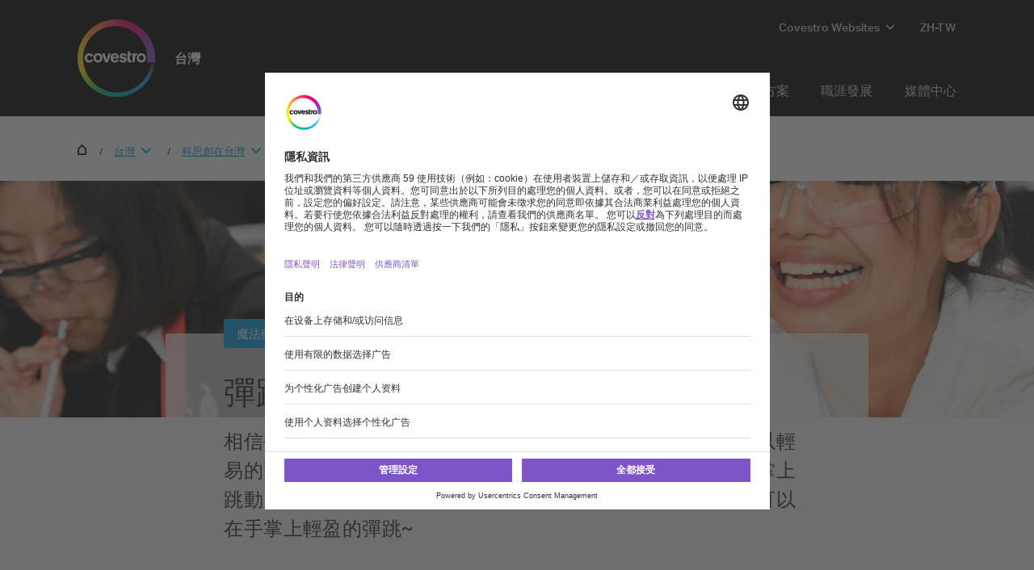

--- FILE ---
content_type: text/html; charset=utf-8
request_url: https://www.covestro.com/zh-tw/company/covestro-worldwide/taiwan/covestro-in-taiwan/covestro-magicmaterial-school-online-lab/hands-on-science/theme-two-bouncing-bubbles
body_size: 22376
content:
<!DOCTYPE html>
<html lang="zh-TW" class="">
    <head>
        <meta charset="utf-8">
<meta http-equiv="X-UA-Compatible" content="IE=edge">
<meta name="viewport" content="width=device-width, initial-scale=1.0, maximum-scale=1.0, user-scalable=0">

<link rel="preconnect" href="//app.eu.usercentrics.eu">
<link rel="preconnect" href="//app.eu.usercentrics.eu">
<script id="usercentrics-cmp" data-eu-mode="true" src="https://app.eu.usercentrics.eu/browser-ui/latest/loader.js" 
		data-settings-id="M0zYKe4MA" async="" data-avoid-prefetch-services=""  data-tcf-enabled></script>

<meta name="description" content="">
<meta name="keywords" content="">
<meta name="robots" content="index, follow">
<meta name="application-name" content="Covestro AG">
<meta name="google-site-verification" content="9zz_axHaiT4Z0-K8ZWCGRUkAo2wz0XWnEu9gQPHw924" />

<link rel="apple-touch-icon" sizes="60x60" href="/CovestroFrontend/meta/solutioncenter/apple-touch-icon-60x60.png">
<link rel="apple-touch-icon" sizes="76x76" href="/CovestroFrontend/meta/solutioncenter/apple-touch-icon-76x76.png">
<link rel="apple-touch-icon" sizes="120x120" href="/CovestroFrontend/meta/solutioncenter/apple-touch-icon-120x120.png">
<link rel="apple-touch-icon" sizes="152x152" href="/CovestroFrontend/meta/solutioncenter/apple-touch-icon-152x152.png">
<link rel="apple-touch-icon" sizes="180x180" href="/CovestroFrontend/meta/solutioncenter/apple-touch-icon-180x180.png">
<link rel="icon" type="image/png" sizes="32x32" href="/CovestroFrontend/meta/solutioncenter/favicon-32x32.png">
<link rel="icon" type="image/png" sizes="194x194" href="/CovestroFrontend/meta/solutioncenter/favicon-194x194.png">
<link rel="icon" type="image/png" sizes="192x192" href="/CovestroFrontend/meta/solutioncenter/android-chrome-192x192.png">
<link rel="icon" type="image/png" sizes="16x16" href="/CovestroFrontend/meta/solutioncenter/favicon-16x16.png">
<link rel="manifest" href="/CovestroFrontend/meta/solutioncenter/site.webmanifest">
<link rel="mask-icon" href="/CovestroFrontend/meta/solutioncenter/safari-pinned-tab.svg" color="#5133ab">
<link rel="shortcut icon" href="/CovestroFrontend/meta/solutioncenter/favicon.ico">
<meta name="msapplication-TileColor" content="#5133ab">
<meta name="msapplication-TileImage" content="/CovestroFrontend/meta/solutioncenter/mstile-144x144.png">
<meta name="msapplication-config" content="/CovestroFrontend/meta/solutioncenter/browserconfig.xml">
<meta name="theme-color" content="#ffffff">


<link rel="canonical" href="https://www.covestro.com/zh-tw/company/covestro-worldwide/taiwan/covestro-in-taiwan/covestro-magicmaterial-school-online-lab/hands-on-science/theme-two-bouncing-bubbles" />

<link rel="alternate" hreflang="x-default" href="https://www.covestro.com/en/company/covestro-worldwide/taiwan/covestro-in-taiwan/covestro-magicmaterial-school-online-lab/hands-on-science/theme-two-bouncing-bubbles" />

<link rel="alternate" hreflang="en" href="https://www.covestro.com/en/company/covestro-worldwide/taiwan/covestro-in-taiwan/covestro-magicmaterial-school-online-lab/hands-on-science/theme-two-bouncing-bubbles" />

<link rel="alternate" hreflang="zh-TW" href="https://www.covestro.com/zh-tw/company/covestro-worldwide/taiwan/covestro-in-taiwan/covestro-magicmaterial-school-online-lab/hands-on-science/theme-two-bouncing-bubbles" />

<title>彈跳泡泡 | Covestro</title>
<meta name="page-title" content="彈跳泡泡">

<link href="/frontend/assets/patterns/ui/pattern-library.min.css?6.7.3" rel="stylesheet">


<script type="text/javascript">
    window.dataLayer = window.dataLayer || [];
    window.dataLayer.push({"contentTags":{},"contentTagsEN":{},"contentType":"Story Article Page","profilePatterns":[],"preferenceTag":null});
</script>
<script type="text/plain" data-usercentrics="Google Tag Manager">
(function(){
	window.dataLayer.push({ 'gtm.start': new Date().getTime(), 'event': 'gtm.js' });
    var gtmId = 'GTM-MQL24CC', gtmAuth = '', gtmPreview = '', gtmCookieWin = 'x';
    var url = 'https://gtm.covestro.com/gtm.js?id=' + gtmId;
	url += gtmAuth ? '&gtm_auth=' + gtmAuth : '';
	url += gtmPreview ? '&gtm_preview=' + gtmPreview : '';
	url += gtmCookieWin ? '&gtm_cookies_win=' + gtmCookieWin : '';
    var f = document.getElementsByTagName('script')[0];
    var j = document.createElement('script'); j.async = true; j.src = url;
    f.parentNode.insertBefore(j, f);
})();
</script>


<!-- Twitter Card data -->
<meta name="twitter:card" content="summary">
<meta name="twitter:site" content="@covestro">
<meta name="twitter:title" content="彈跳泡泡">

<meta name="twitter:description" content="相信每個人一定都有玩過吹泡泡，用肥皂水吹的泡泡，雖然可以輕易的飛到空中，但是輕輕用手一碰就破了，根本無法讓它在手掌上跳動。今天，我們就要來教各位小朋友，如何讓吹出來的泡泡可以在手掌上輕盈的彈跳~">

<meta name="twitter:creator" content="covestro">

<meta name="twitter:image" content="https://www.covestro.com/-/media/covestro/corporate/company/covestro-worldwide/taiwan/covestro-magicmaterialschool/hands-on-science/theme-two-bouncing-bubbles/images/lets-see-how-to-make-the-bubbles-magically-bounce-onto-your-hands_2640x960.jpg?rev=fac79feaa3f741ffa041b082c2ab64e6&amp;hash=75CC4F6453068B1A409C8989E15C13D1">


<!-- Open Graph data -->
<meta property="og:title" content="彈跳泡泡" />
<meta property="og:type" content="website" />
<meta property="og:url" content="https://www.covestro.com/zh-tw/company/covestro-worldwide/taiwan/covestro-in-taiwan/covestro-magicmaterial-school-online-lab/hands-on-science/theme-two-bouncing-bubbles" />

<meta property="og:image" content="https://www.covestro.com/-/media/covestro/corporate/company/covestro-worldwide/taiwan/covestro-magicmaterialschool/hands-on-science/theme-two-bouncing-bubbles/images/lets-see-how-to-make-the-bubbles-magically-bounce-onto-your-hands_2640x960.jpg?rev=fac79feaa3f741ffa041b082c2ab64e6&amp;hash=75CC4F6453068B1A409C8989E15C13D1" />




<meta property="og:description" content="相信每個人一定都有玩過吹泡泡，用肥皂水吹的泡泡，雖然可以輕易的飛到空中，但是輕輕用手一碰就破了，根本無法讓它在手掌上跳動。今天，我們就要來教各位小朋友，如何讓吹出來的泡泡可以在手掌上輕盈的彈跳~" />

<meta property="og:site_name" content="Covestro AG" />
<meta property="fb:admins" content="@covestroadmin" />

<meta property="facebook-domain-verification" content="wofm64v19ap4z498b1iswe9gft3y1v" />

<script type="text/javascript" src="/Scripts/captureGlobalDownloadGAEvent.js">
</script>
<script type="text/plain" data-usercentrics="SAP Customer Data Platform" src="https://cdns.cdp.gigya.com/websdk.js"></script>
<script type="text/plain" data-usercentrics="SAP Customer Data Platform">
const intervalId = setInterval(() => {
  if (typeof gigya !== 'undefined' && typeof gigya.cdp !== 'undefined') {
		clearInterval(intervalId);
		(function() {
			window.CDP = null;
			gigya.cdp.init({
				apiDomain: 'EU5',
				bUnitId: '4_Q3nyaIwT4MTfar5AshZKCw',
				appId: 'HB-e6JuCjTI1BYC6ouBMwQ'
			}).then(function (sdk) { return window.CDP = sdk; });
		})();
	}
}, 300);
</script>
<script type="module" src="https://static.cloud.coveo.com/atomic/v3.30/atomic.esm.js"></script>
<script nomodule src="https://static.cloud.coveo.com/atomic/v3.30/atomic.js"></script>
<script type="module" src="https://static.cloud.coveo.com/headless/v3/headless.esm.js"></script>
<script type="module" src="/CovestroFrontend/customcomponent/coveo-custom-components/coveo-custom-components.esm.js"></script>
<meta name="ContentType" content="Story Article Page">

        
    </head>
    <body >
        <header class="o-header" 
	data-t-classname="" data-t-newlisturl="" data-t-name="header"  >
	<div class="o-header__wrapper js-o-header-wrapper g-grid">
		<div class="o-header__content-area g-grid__item">
			<div class="o-header__content js-header-content">
				<section class="o-header__logo"><a class="m-logo" href="/zh-tw/company/covestro-worldwide/taiwan">
	<div class="m-logo__logo">
		<figure class="a-image m-logo__image">
	<picture class="a-image__picture">

		
			<source
				srcset="data:image/svg+xml,%3Csvg%20xmlns='http://www.w3.org/2000/svg'%20viewBox='0%200%20192%20192'%20/%3E"
				data-srcset="/-/media/covestro/corporate/shared-images/logo/cov_logo_brandmark_2x.png?h=192&amp;w=192&amp;rev=a725ef0871a0452b90aa2436c33a86d3&amp;hash=F2F630E53DF699C36B9482D4C4678603&amp;usecustomfunctions=1&amp;centercrop=1"
				media="(min-width: 1025px)" />
		

		
			<source
				srcset="data:image/svg+xml,%3Csvg%20xmlns='http://www.w3.org/2000/svg'%20viewBox='0%200%2096%2096'%20/%3E"
				data-srcset="/-/media/covestro/corporate/shared-images/logo/cov_logo_brandmark_2x.png?h=96&amp;w=96&amp;rev=a725ef0871a0452b90aa2436c33a86d3&amp;hash=F07F21FAD8BEB453144D426B7F65CB0C&amp;usecustomfunctions=1&amp;centercrop=1" media="(min-width: 650px)" />
		

		
			<img
				class="a-image__img lazyload"
				alt="Covestro Logo"
				data-srcset="/-/media/covestro/corporate/shared-images/logo/cov_logo_brandmark_2x.png?h=96&amp;w=96&amp;rev=a725ef0871a0452b90aa2436c33a86d3&amp;hash=F07F21FAD8BEB453144D426B7F65CB0C&amp;usecustomfunctions=1&amp;centercrop=1"
				src="data:image/svg+xml,%3Csvg%20xmlns='http://www.w3.org/2000/svg'%20viewBox='0%200%2096%2096'%20/%3E"
			/>
		

	</picture>

	<div class="a-image__caption-area">
		
		
		
	</div>
</figure>
	</div>
	<span class="m-logo__identifier">台灣</span>
</a></section>
				<section class="o-header__navigation-mobile">
					
					<div class="a-burger" data-t-name="Burger">
	<a class="a-burger__icon">show/hide navigation</a>
</div>
				</section>
				<section class="o-header__navigation"><div class="m-navigation-wrapper js-m-navigation-wrapper"  data-t-name="NavigationWrapper">
	<div class="m-navigation-wrapper__inner-wrapper">
		<div class="m-navigation-wrapper__navigation-layer js-m-navigation-wrapper__navigation-layer" data-level-open="1">
			<div class="m-navigation-wrapper__content-wrapper">
				<nav class="m-navigation-main m-navigation-main__layer-level1"  data-t-name="NavigationMain">
	<ul class="m-navigation-main__list-level1">
		
			<li class="js-m-navigation-wrapper__item-level1 m-navigation-main__item  m-navigation-main__item--level1">
				<a  href="/zh-tw/company/covestro-worldwide/taiwan/covestro-in-taiwan"  class="m-navigation-main__item-link m-navigation-main__navparent  js-m-navigation-wrapper__open-layer">科思創在台灣</a>
				
					<div class="m-navigation-main__layer-level2 m-navigation-main__layer-level2--layout-5-1  js-m-navigation-wrapper__layer" data-level="2">
						<section class="m-navigation-main__header">
							<a class="m-navigation-main__backlink js-m-navigation-wrapper__close-layer">Back</a>
							<span class="m-navigation-main__title">科思創在台灣</span>
						</section>
						<section class="m-navigation-main__content">
							
							<div class="m-navigation-main__content-row">
							
								<section class="m-navigation-main__content-col1">
									<div class="m-navigation-main__list-wrapper">
									<ul class="m-navigation-main__list-level2">
										<li class="m-navigation-main__item  m-navigation-main__item--level2 m-navigation-main__item--groupheader">
											<a href="/zh-tw/company/covestro-worldwide/taiwan/covestro-in-taiwan"  class="m-navigation-main__item-link">科思創在台灣</a>
										</li>
										
											
												<li class="m-navigation-main__item m-navigation-main__item--level2">
													<a href="/zh-tw/company/covestro-worldwide/taiwan/covestro-in-taiwan/intro-of-covestro-taiwan"  class="m-navigation-main__item-link">關於台灣科思創</a>
													
												</li>
											
										
											
												<li class="m-navigation-main__item m-navigation-main__item--level2">
													<a href="/zh-tw/company/covestro-worldwide/taiwan/covestro-in-taiwan/responsible-care"  class="m-navigation-main__item-link">責任關懷倡議</a>
													
												</li>
											
										
											
												<li class="m-navigation-main__item m-navigation-main__item--level2">
													<a href="/zh-tw/company/covestro-worldwide/taiwan/covestro-in-taiwan/magicmaterial-school"  class="m-navigation-main__item-link">科思創魔法材料學校</a>
													
												</li>
											
										
											
												<li class="m-navigation-main__item m-navigation-main__item--level2">
													<a href="/zh-tw/company/covestro-worldwide/taiwan/covestro-in-taiwan/un-sustainable-development-goals"  class="m-navigation-main__item-link">聯合國永續發展目標</a>
													
												</li>
											
										
											
												<li class="m-navigation-main__item m-navigation-main__item--level2">
													<a href="/zh-tw/company/covestro-worldwide/taiwan/covestro-in-taiwan/ocean-protection-storytelling-project"  class="m-navigation-main__item-link">無塑海洋故事計畫</a>
													
												</li>
											
										
											
										
									</ul>
									</div>
								</section>
							
							
								<section class="m-navigation-main__content-col2">
									<div class="m-navigation-main__list-wrapper">
										<ul class="m-navigation-main__list-level2">
										
										
											
										
											
										
											
										
											
										
											
										
											
												<li class="m-navigation-main__item m-navigation-main__item--level2">
													<a href="/zh-tw/company/covestro-worldwide/taiwan/covestro-in-taiwan/covestro-magicmaterial-school-online-lab"  class="m-navigation-main__item-link m-navigation-main__navparent js-m-navigation-wrapper__open-layer">科思創魔法材料學校線上實驗室</a>
													
													<div class="m-navigation-main__layer-level3 js-m-navigation-wrapper__layer" data-level="3">
														<section class="m-navigation-main__header">
															<a class="m-navigation-main__backlink js-m-navigation-wrapper__close-layer">Back</a>
															<span class="m-navigation-main__title">科思創魔法材料學校線上實驗室</span>
														</section>
														<section class="m-navigation-main__content">
															<ul class="m-navigation-main__list-level3">
																<li class="m-navigation-main__item m-navigation-main__item--level3 m-navigation-main__item--groupheader">
																	<a  href="/zh-tw/company/covestro-worldwide/taiwan/covestro-in-taiwan/covestro-magicmaterial-school-online-lab"  class="m-navigation-main__item-link">科思創魔法材料學校線上實驗室</a>
																</li>
																
																	<li class="m-navigation-main__item m-navigation-main__item--level3">
																		<a href="/zh-tw/company/covestro-worldwide/taiwan/covestro-in-taiwan/covestro-magicmaterial-school-online-lab/hands-on-science"  class="m-navigation-main__item-link">動手玩科學</a>
																	</li>
																
																	<li class="m-navigation-main__item m-navigation-main__item--level3">
																		<a href="/zh-tw/company/covestro-worldwide/taiwan/covestro-in-taiwan/covestro-magicmaterial-school-online-lab/have-fun-in-science-with-professor-hsu"  class="m-navigation-main__item-link">許教授帶你FUN心玩科學</a>
																	</li>
																
																	<li class="m-navigation-main__item m-navigation-main__item--level3">
																		<a href="/zh-tw/company/covestro-worldwide/taiwan/covestro-in-taiwan/covestro-magicmaterial-school-online-lab/eshare-website"  class="m-navigation-main__item-link">教學資源好站推薦</a>
																	</li>
																
															</ul>
														</section>
													</div>
													
												</li>
											
										
									</ul>
									</div>
								</section>
							
							
							</div>
						</section>
					</div>
				
			</li>
		
			<li class="m-navigation-main__item  m-navigation-main__item--level1">
				<a  href="https://solutions.covestro.com/en" target="_blank" class="m-navigation-main__item-link">解決方案</a>
				
			</li>
		
			<li class="m-navigation-main__item  m-navigation-main__item--level1">
				<a  href="/zh-tw/company/covestro-worldwide/taiwan/career"  class="m-navigation-main__item-link">職涯發展</a>
				
			</li>
		
			<li class="m-navigation-main__item  m-navigation-main__item--level1">
				<a  href="/zh-tw/company/covestro-worldwide/taiwan/media"  class="m-navigation-main__item-link">媒體中心</a>
				
			</li>
		
	</ul>
</nav>
				<div class="m-navigation-meta" data-t-name="NavigationMeta" >
	<ul class="m-navigation-meta__list-level1">
		
		
		<li class="m-navigation-meta__item--sites">
			<!-- wrapper desktop -->
			<a href="#Sites" 
				class="m-navigation-meta__flyout-trigger js-m-navigation-meta__flyout-trigger">
				<span class="m-navigation-meta__flyout-trigger-text">Covestro Websites</span>
			</a>
			<ul
				class="m-navigation-meta__flyout m-navigation-meta__item-wrapper--level1 js-m-navigation-meta__flyout m-navigation-meta__flyout--position-fixer">
				
				<li
					class="js-m-navigation-wrapper__item-level1 m-navigation-meta__item  m-navigation-meta__item--level1 m-navigation-meta__websites">
					<button class="m-navigation-meta__item--sites-closer js-m-navigation-meta__flyout-trigger"></button>
					<a href="#websites"
						
						class="m-navigation-meta__item-link m-navigation-meta__navparent js-m-navigation-wrapper__open-layer">
						<span
							class="m-navigation-meta__navparent-text">Global Websites</span>
					</a>
					
					<div class="m-navigation-meta__layer-level2 m-navigation-meta__layer-level2--layout-8 js-m-navigation-wrapper__layer"
						data-level="2">
						<section class="m-navigation-meta__header">
							<a
								class="m-navigation-meta__backlink js-m-navigation-wrapper__close-layer">Back</a>
							<span
								class="m-navigation-meta__title">Global Websites</span>
						</section>
						<section class="m-navigation-meta__content">
							<div class="m-navigation-meta__content-row">
								<section class="m-navigation-meta__content-col1">
									<div class="m-navigation-meta__list-wrapper">
										<ul class="m-navigation-meta__list-level2">
											
											<li
												class="m-navigation-meta__item m-navigation-meta__item--level2 m-navigation-meta__image-link">
												<figure class="a-image m-navigation-meta__link-image">
	<picture class="a-image__picture">

		

		

		
			<img
				class="a-image__img lazyload"
				alt=""
				data-srcset="/-/media/covestro/solution-center/global-site-header/meta_global_corporate.jpg?h=174&amp;w=347&amp;rev=-1&amp;hash=3388F3FBFF241174CCFD92C951FECC44&amp;usecustomfunctions=1&amp;centercrop=1"
				src="data:image/svg+xml,%3Csvg%20xmlns='http://www.w3.org/2000/svg'%20viewBox='0%200%20347%20174'%20/%3E"
			/>
		

	</picture>

	<div class="a-image__caption-area">
		
		
		
	</div>
</figure>
												<a href="https://solutions.covestro.com/zh-tw" 
													class="m-navigation-meta__item-link">Solution Center</a>
											</li>
											
											<li
												class="m-navigation-meta__item m-navigation-meta__item--level2 m-navigation-meta__image-link">
												<figure class="a-image m-navigation-meta__link-image">
	<picture class="a-image__picture">

		

		

		
			<img
				class="a-image__img lazyload"
				alt=""
				data-srcset="/-/media/covestro/solution-center/global-site-header/investors_600x300.jpg?h=174&amp;w=347&amp;rev=d44b35cd753840b9808f4e7f1afa6fb1&amp;hash=16F68FA124561304E95CC617DFB01BBA&amp;usecustomfunctions=1&amp;centercrop=1"
				src="data:image/svg+xml,%3Csvg%20xmlns='http://www.w3.org/2000/svg'%20viewBox='0%200%20347%20174'%20/%3E"
			/>
		

	</picture>

	<div class="a-image__caption-area">
		
		
		
	</div>
</figure>
												<a href="https://www.covestro.com/investors" 
													class="m-navigation-meta__item-link">Investors</a>
											</li>
											
											<li
												class="m-navigation-meta__item m-navigation-meta__item--level2 m-navigation-meta__image-link">
												<figure class="a-image m-navigation-meta__link-image">
	<picture class="a-image__picture">

		

		

		
			<img
				class="a-image__img lazyload"
				alt=""
				data-srcset="/-/media/covestro/solution-center/global-site-header/career_600x300.jpg?h=174&amp;w=347&amp;rev=a7186c802a97477db2b413e1e705a5fc&amp;hash=328FE02D14B1370556B93AAEBAAD8286&amp;usecustomfunctions=1&amp;centercrop=1"
				src="data:image/svg+xml,%3Csvg%20xmlns='http://www.w3.org/2000/svg'%20viewBox='0%200%20347%20174'%20/%3E"
			/>
		

	</picture>

	<div class="a-image__caption-area">
		
		
		
	</div>
</figure>
												<a href="https://career.covestro.com/" 
													class="m-navigation-meta__item-link">Career</a>
											</li>
											
											<li
												class="m-navigation-meta__item m-navigation-meta__item--level2 m-navigation-meta__image-link">
												<figure class="a-image m-navigation-meta__link-image">
	<picture class="a-image__picture">

		

		

		
			<img
				class="a-image__img lazyload"
				alt=""
				data-srcset="/-/media/covestro/solution-center/global-site-header/covestrokeyvisualpresspage_600x300.jpg?h=174&amp;w=347&amp;rev=9f86c15577be47118aa99b81f6b3278a&amp;hash=390ECCC2EE90DC47ABF617CC7EBAB7EC&amp;usecustomfunctions=1&amp;centercrop=1"
				src="data:image/svg+xml,%3Csvg%20xmlns='http://www.w3.org/2000/svg'%20viewBox='0%200%20347%20174'%20/%3E"
			/>
		

	</picture>

	<div class="a-image__caption-area">
		
		
		
	</div>
</figure>
												<a href="https://www.covestro.com/press" 
													class="m-navigation-meta__item-link">Media</a>
											</li>
											
											<li
												class="m-navigation-meta__item m-navigation-meta__item--level2 m-navigation-meta__image-link">
												<figure class="a-image m-navigation-meta__link-image">
	<picture class="a-image__picture">

		

		

		
			<img
				class="a-image__img lazyload"
				alt=""
				data-srcset="/-/media/covestro/solution-center/global-site-header/product_safety_first_600x300.jpg?h=174&amp;w=347&amp;rev=a78694fcb5b34b6781010a4605167b07&amp;hash=78BAA001B52EEDDD39A950B885441F36&amp;usecustomfunctions=1&amp;centercrop=1"
				src="data:image/svg+xml,%3Csvg%20xmlns='http://www.w3.org/2000/svg'%20viewBox='0%200%20347%20174'%20/%3E"
			/>
		

	</picture>

	<div class="a-image__caption-area">
		
		
		
	</div>
</figure>
												<a href="https://solutions.covestro.com/zh-tw/productsafetyfirst" 
													class="m-navigation-meta__item-link">Product Safety First</a>
											</li>
											
											<li
												class="m-navigation-meta__item m-navigation-meta__item--level2 m-navigation-meta__image-link">
												<figure class="a-image m-navigation-meta__link-image">
	<picture class="a-image__picture">

		

		

		
			<img
				class="a-image__img lazyload"
				alt=""
				data-srcset="/-/media/project/development/covestro-mvp/metanavi-teaser-images/meta_order.png?h=174&amp;w=347&amp;rev=30d64032d48b424ebf55b72c90358ca3&amp;hash=4823582FA44926468CB47118E7206FC8&amp;usecustomfunctions=1&amp;centercrop=1"
				src="data:image/svg+xml,%3Csvg%20xmlns='http://www.w3.org/2000/svg'%20viewBox='0%200%20347%20174'%20/%3E"
			/>
		

	</picture>

	<div class="a-image__caption-area">
		
		
		
	</div>
</figure>
												<a href="https://www.order.covestro.com/" 
													class="m-navigation-meta__item-link">Order@Covestro</a>
											</li>
											
											<li
												class="m-navigation-meta__item m-navigation-meta__item--level2 m-navigation-meta__image-link">
												<figure class="a-image m-navigation-meta__link-image">
	<picture class="a-image__picture">

		

		

		
			<img
				class="a-image__img lazyload"
				alt=""
				data-srcset="/-/media/covestro/solution-center/global-site-header/blog-teaser_600x300.jpg?h=174&amp;w=347&amp;rev=b04cbaae3270494590fd1d73c74ba231&amp;hash=A7F3B2707A1214D65EE3C83CD75E6661&amp;usecustomfunctions=1&amp;centercrop=1"
				src="data:image/svg+xml,%3Csvg%20xmlns='http://www.w3.org/2000/svg'%20viewBox='0%200%20347%20174'%20/%3E"
			/>
		

	</picture>

	<div class="a-image__caption-area">
		
		
		
	</div>
</figure>
												<a href="https://www.covestro.com/blog/" 
													class="m-navigation-meta__item-link">Blog: stories x ideas</a>
											</li>
											
										</ul>
									</div>
								</section>
							</div>
						</section>
					</div>
					
				</li>
				
				
				<li
					class="js-m-navigation-wrapper__item-level1 m-navigation-meta__item  m-navigation-meta__item--level1 m-navigation-meta__countrysites">
					<a href="#websites"
						
						class="m-navigation-meta__item-link m-navigation-meta__navparent js-m-navigation-wrapper__open-layer">
						<span
							class="m-navigation-meta__navparent-text">Region &amp; Country Websites</span>
					</a>
					
				</li>
				
			</ul>
			<!-- /wrapper desktop -->
		</li>
		



		
		<li class="js-m-navigation-wrapper__item-level1 m-navigation-meta__item  m-navigation-meta__item--level1">
			<button
				class="m-navigation-meta__item-link m-navigation-meta__navparent js-m-navigation-wrapper__open-layer">
				<span class="m-navigation-meta__item-close-layer"></span>
				<span class="m-navigation-meta__navparent-text">Language</span>
				
				
				
				
				<span class="m-navigation-meta__selected-item">ZH-TW</span>
				
				
			</button>
			
			<div class="m-navigation-meta__layer-level2 js-m-navigation-wrapper__layer" data-level="2">
				<section class="m-navigation-meta__header">
					<a
						class="m-navigation-meta__backlink js-m-navigation-wrapper__close-layer">Back</a>
					<span class="m-navigation-meta__title">Language</span>
				</section>
				<section class="m-navigation-meta__content">
					<div class="m-navigation-meta__content-row">
						<section class="m-navigation-meta__content-col1">
							<div class="m-navigation-meta__list-wrapper">
								<ul class="m-navigation-meta__list-level2 js-m-navigation-wrapper__language-container">
									
									<li
										class="m-navigation-meta__item m-navigation-meta__item--level2">
										<a href="/en/company/covestro-worldwide/taiwan/covestro-in-taiwan/covestro-magicmaterial-school-online-lab/hands-on-science/theme-two-bouncing-bubbles" 
											class="m-navigation-meta__item-link">English</a>
									</li>
									
									<li
										class="m-navigation-meta__item m-navigation-meta__item--level2 m-navigation-meta__active-item">
										<a href="/zh-tw/company/covestro-worldwide/taiwan/covestro-in-taiwan/covestro-magicmaterial-school-online-lab/hands-on-science/theme-two-bouncing-bubbles" 
											class="m-navigation-meta__item-link">中文(台灣)</a>
									</li>
									
								</ul>
							</div>
						</section>
					</div>
				</section>
			</div>
			
		</li>
		
		

		

		
		


	</ul>
</div>
			</div>
		</div>
	</div>
</div></section>
				<a class="o-header__back-btn js-backhistory" href="#"></a>
			</div>
			<div class="o-header__search-flyout">
				
				<div class="m-coveo-search-flyout js-coveo-flyout-container"
	data-t-name="CoveoSearchFlyout" data-baseurl="" data-see-all-results=""
	data-context-language-code="" data-coveo-product-api-url=""
	data-coveo-product-search-hub-name="" data-coveo-endpoint=""
	data-coveo-onetimekey="" data-coveo-product-page-full-url=""
	data-privacy-info="" data-privacy-info-title=""
	data-privacy-info-details="" data-privacy-info-moreinfobutton=""
	data-privacy-info-agreebutton="" data-usercentrics-dps-id="">
	<div class="m-coveo-search-flyout__search-close-overlay js-m-coveo-search-flyout__close"></div>
	<button class="m-coveo-search-flyout__search-close js-m-coveo-search-flyout__close"></button>
	<div class="m-coveo-search-flyout__container">
		<atomic-search-interface search-hub="" class="js-coveo-search-delete">
			<style>
				/*--- Coveo CLI Custom Component ---*/
				covestro-search-box {
					font-family: "Aktiv Grotesk", Arial, Helvetica, sans-serif !important;

					&::part(search-box) {
						font-size: 16px;
					}

					&::part(search-box),
					&::part(search-box):focus-within {
						padding: 15px;
						border-radius: 0;
						border: 0;
					}

					&::part(clear-button) {
						width: 22px;
						height: 22px;
						padding: 5px;
						border-radius: 0;
						outline: 0;
						border: 0;
						background: #fff;
						content: ' ';
					}

					&::part(clear-icon) {
						font-size: 26px;
						line-height: 15px;
						display: block;
						text-align: center;
						color: #009fe4;
						font-weight: 400;
					}

					&::part(clear-icon):hover {
						background: #fff;
						color: #009fe4;
					}

					&::part(query-suggestion-icon) {
						height: 20px;
						width: 20px;
						margin-right: 6px;
					}

					&::part(dropdown) {
						width: 100%;
						padding: 0;
						border: 2px solid #009fe4;
						border-top: 0;
						margin-top: -2px;
						box-shadow: none;
						box-sizing: border-box;
						background-color: #f2f2f2;
					}

					&::part(products) {
						border-left: 1px solid #d9d9d9;
					}

					&::part(suggestions-heading),
					&::part(products-heading) {
						border-top: 0;
						border-bottom: 0;
					}

					&::part(suggestions-heading) {
						display: flex;
						justify-content: space-between;
					}

					&::part(suggestion-query-clear),
					&::part(recent-query-clear) {
						cursor: pointer;
						font-size: 0.875rem;
						font-weight: 400;
					}

					&::part(recent-queries-item):hover,
					&::part(products-link):hover {
						color: #000 !important;
						background-color: rgb(225, 224, 224);
					}

					&::part(recent-queries-link):hover,
					&::part(products-link):hover {
						background-color: rgb(225, 224, 224);
					}

					&::part(instant-results-show-all) {
						background: #009EF4;
						color: #fff;
						width: 154px;
						height: 48px;
						font-size: 15px;
						font-weight: 700;
						border: 0;
						cursor: pointer;
					}

					.covestro-search-box--dropdown--grid>div {
						border-left: 1px solid #d9d9d9;
					}

					.hidden {
						display: none !important;
					}

					@media only screen and (max-width: 649px) and (orientation: portrait) {
						&::part(suggestions-heading) {
							margin-top: 13px;
						}
					}

				}
			</style>
			<covestro-search-box class="m-coveo-search-flyout__search-input js-search-input"
				redirection-url="" data-search-box-baseurl="">
			</covestro-search-box>
		</atomic-search-interface>
	</div>
</div>
				
			</div>
		</div>
		<div
			class="o-header__sticky-bar js-o-header__sticky-bar">
			<div class="js-m-navigation-in-page m-navigation-in-page"
	data-t-name="NavigationInPage" >
	<div class="m-navigation-in-page__wrapper js-m-navigation-in-page__wrapper">
		<h2 class="m-navigation-in-page__page-title js-m-navigation-in-page__page-title"></h2>
		<div class="m-navigation-in-page__cta-wrapper">
			<div class="m-navigation-in-page__cta-box">
				<a class="a-button m-navigation-in-page__cta js-m-navigation-in-page__cta"></a>
				<div class="m-navigation-in-page__cta-list"></div>
			</div>
			<div class="m-navigation-in-page__share-container js-m-navigation-in-page__share-container">
				<div class="m-page-share__copy-msg">Copied to clipboard</div>			
				<button class="m-navigation-in-page__small-btn m-navigation-in-page__share-btn js-m-navigation-in-page__share-btn">
					<i class="m-navigation-in-page__small-btn--icon m-icon-share"></i>
				</button>
			</div>
			
			<div data-t-name="FavouriteButton" data-page-id="{1EEAB115-1606-41A6-A170-E78914F1364B}"
	data-enable-favourites="false" 
	data-status-api-endpoint="/api/favourites/getstatus"
	data-action-view-endpoint="/partial-updates/favourites/actionpartial">

	

	<div class="m-favourite-button__loading-wrapper">
		<div class="a-loading-indicator" data-t-name="LoadingIndicator">
	<div class="a-loading-indicator__one"></div>
	<div class="a-loading-indicator__two"></div>
	<div class="a-loading-indicator__three"></div>
</div>
	</div>
</div>
			
		</div>
		<div class="m-navigation-in-page__content-wrapper js-m-navigation-in-page__content-wrapper">
			<ul class="m-navigation-in-page__list-items js-m-navigation-in-page__list-items">
				<li class="m-navigation-in-page__list-item">
					<a class="m-navigation-in-page__item-anchor js-m-navigation-in-page__item-anchor">
						<!-- Placeholder list items - Avoid flickering when loading the component -->
						&nbsp;
					</a>
				</li>
			</ul>
			<div class="m-navigation-in-page__item-indicator-wrapper"></div>
		</div>
	</div>
</div>
		</div>
	</div>
	
</header>


        
<nav class="m-breadcrumb" data-t-name="Breadcrumb">
	<div class="m-breadcrumb__wrapper">
		<div class="m-breadcrumb__scroller js-m-breadcrumb__scroller">
			<ul class="m-breadcrumb__nav-items js-m-breadcrumb__scroller-content">
					<li class="m-breadcrumb__scroll-child">
						<a class="m-breadcrumb__home" href="/">
							Home
						</a>
					</li>
					<li class="m-breadcrumb__scroll-child m-breadcrumb__nav-item m-breadcrumb__ellipsis-toggle">
						<button class="m-breadcrumb__nav-item-button js-m-breadcrumb__ellipsis-toggle">...</button>
					</li>
				
				
				
					<li class="m-breadcrumb__scroll-child m-breadcrumb__nav-item js-m-breadcrumb__item">
						
						
						   
						   <button class="m-breadcrumb__nav-item-button m-breadcrumb__nav-item-flyout-toggle js-m-breadcrumb__opener"><a href="/zh-tw/company/covestro-worldwide/taiwan" onclick="event.stopPropagation()"><span class="m-breadcrumb__nav-item-text">台灣</span></a><span class="m-breadcrumb__nav-item-arrow"></span></button>
						  <div class="m-breadcrumb__flyout js-m-breadcrumb__flyout">
									<ul class="m-breadcrumb__flyout-content">
										
											<li class="m-breadcrumb__flyout-item">
												<a class="m-breadcrumb__flyout-item-link m-breadcrumb__flyout-item-link--active" href="/zh-tw/company/covestro-worldwide/deutschland">Germany</a>
											</li>
										
											<li class="m-breadcrumb__flyout-item">
												<a class="m-breadcrumb__flyout-item-link m-breadcrumb__flyout-item-link--active" href="/zh-tw/company/covestro-worldwide/united-states">United States</a>
											</li>
										
											<li class="m-breadcrumb__flyout-item">
												<a class="m-breadcrumb__flyout-item-link m-breadcrumb__flyout-item-link--active" href="/zh-tw/company/covestro-worldwide/india">India</a>
											</li>
										
											<li class="m-breadcrumb__flyout-item">
												<a class="m-breadcrumb__flyout-item-link m-breadcrumb__flyout-item-link--active" href="/zh-tw/company/covestro-worldwide/japan">Japan</a>
											</li>
										
											<li class="m-breadcrumb__flyout-item">
												<a class="m-breadcrumb__flyout-item-link m-breadcrumb__flyout-item-link--active" href="/zh-tw/company/covestro-worldwide/italy">Italy</a>
											</li>
										
											<li class="m-breadcrumb__flyout-item">
												<a class="m-breadcrumb__flyout-item-link m-breadcrumb__flyout-item-link--active" href="/zh-tw/company/covestro-worldwide/asean">ASEAN</a>
											</li>
										
											<li class="m-breadcrumb__flyout-item">
												<a class="m-breadcrumb__flyout-item-link m-breadcrumb__flyout-item-link--active" href="/zh-tw/company/covestro-worldwide/china">China</a>
											</li>
										
											<li class="m-breadcrumb__flyout-item">
												<a class="m-breadcrumb__flyout-item-link m-breadcrumb__flyout-item-link--active" href="/zh-tw/company/covestro-worldwide/spain">Spain</a>
											</li>
										
											<li class="m-breadcrumb__flyout-item">
												<a class="m-breadcrumb__flyout-item-link m-breadcrumb__flyout-item-link--active" href="/zh-tw/company/covestro-worldwide/australia-and-new-zealand">Australia and New Zealand</a>
											</li>
										
									</ul>
								</div>
						    
						
						
                     </li>
					
				
				
					<li class="m-breadcrumb__scroll-child m-breadcrumb__nav-item js-m-breadcrumb__item">
						
						
						   
						   <button class="m-breadcrumb__nav-item-button m-breadcrumb__nav-item-flyout-toggle js-m-breadcrumb__opener"><a href="/zh-tw/company/covestro-worldwide/taiwan/covestro-in-taiwan" onclick="event.stopPropagation()"><span class="m-breadcrumb__nav-item-text">科思創在台灣</span></a><span class="m-breadcrumb__nav-item-arrow"></span></button>
						  <div class="m-breadcrumb__flyout js-m-breadcrumb__flyout">
									<ul class="m-breadcrumb__flyout-content">
										
											<li class="m-breadcrumb__flyout-item">
												<a class="m-breadcrumb__flyout-item-link m-breadcrumb__flyout-item-link--active" href="/zh-tw/company/covestro-worldwide/taiwan/solutions">解決方案</a>
											</li>
										
											<li class="m-breadcrumb__flyout-item">
												<a class="m-breadcrumb__flyout-item-link m-breadcrumb__flyout-item-link--active" href="/zh-tw/company/covestro-worldwide/taiwan/career">職涯發展</a>
											</li>
										
											<li class="m-breadcrumb__flyout-item">
												<a class="m-breadcrumb__flyout-item-link m-breadcrumb__flyout-item-link--active" href="/zh-tw/company/covestro-worldwide/taiwan/media">媒體中心</a>
											</li>
										
									</ul>
								</div>
						    
						
						
                     </li>
					
				
				
					<li class="m-breadcrumb__scroll-child m-breadcrumb__nav-item js-m-breadcrumb__item">
						
						
						   
						   <button class="m-breadcrumb__nav-item-button m-breadcrumb__nav-item-flyout-toggle js-m-breadcrumb__opener"><a href="/zh-tw/company/covestro-worldwide/taiwan/covestro-in-taiwan/covestro-magicmaterial-school-online-lab" onclick="event.stopPropagation()"><span class="m-breadcrumb__nav-item-text">科思創魔法材料學校線上實驗室</span></a><span class="m-breadcrumb__nav-item-arrow"></span></button>
						  <div class="m-breadcrumb__flyout js-m-breadcrumb__flyout">
									<ul class="m-breadcrumb__flyout-content">
										
											<li class="m-breadcrumb__flyout-item">
												<a class="m-breadcrumb__flyout-item-link m-breadcrumb__flyout-item-link--active" href="/zh-tw/company/covestro-worldwide/taiwan/covestro-in-taiwan/intro-of-covestro-taiwan">關於台灣科思創</a>
											</li>
										
											<li class="m-breadcrumb__flyout-item">
												<a class="m-breadcrumb__flyout-item-link m-breadcrumb__flyout-item-link--active" href="/zh-tw/company/covestro-worldwide/taiwan/covestro-in-taiwan/responsible-care">責任關懷倡議</a>
											</li>
										
											<li class="m-breadcrumb__flyout-item">
												<a class="m-breadcrumb__flyout-item-link m-breadcrumb__flyout-item-link--active" href="/zh-tw/company/covestro-worldwide/taiwan/covestro-in-taiwan/magicmaterial-school">科思創魔法材料學校</a>
											</li>
										
											<li class="m-breadcrumb__flyout-item">
												<a class="m-breadcrumb__flyout-item-link m-breadcrumb__flyout-item-link--active" href="/zh-tw/company/covestro-worldwide/taiwan/covestro-in-taiwan/un-sustainable-development-goals">聯合國永續發展目標</a>
											</li>
										
											<li class="m-breadcrumb__flyout-item">
												<a class="m-breadcrumb__flyout-item-link m-breadcrumb__flyout-item-link--active" href="/zh-tw/company/covestro-worldwide/taiwan/covestro-in-taiwan/ocean-protection-storytelling-project">無塑海洋故事計畫</a>
											</li>
										
									</ul>
								</div>
						    
						
						
                     </li>
					
				
				
					<li class="m-breadcrumb__scroll-child m-breadcrumb__nav-item js-m-breadcrumb__item">
						
						
						   
						   <button class="m-breadcrumb__nav-item-button m-breadcrumb__nav-item-flyout-toggle js-m-breadcrumb__opener"><a href="/zh-tw/company/covestro-worldwide/taiwan/covestro-in-taiwan/covestro-magicmaterial-school-online-lab/hands-on-science" onclick="event.stopPropagation()"><span class="m-breadcrumb__nav-item-text">動手玩科學</span></a><span class="m-breadcrumb__nav-item-arrow"></span></button>
						  <div class="m-breadcrumb__flyout js-m-breadcrumb__flyout">
									<ul class="m-breadcrumb__flyout-content">
										
											<li class="m-breadcrumb__flyout-item">
												<a class="m-breadcrumb__flyout-item-link m-breadcrumb__flyout-item-link--active" href="/zh-tw/company/covestro-worldwide/taiwan/covestro-in-taiwan/covestro-magicmaterial-school-online-lab/have-fun-in-science-with-professor-hsu">許教授帶你FUN心玩科學</a>
											</li>
										
											<li class="m-breadcrumb__flyout-item">
												<a class="m-breadcrumb__flyout-item-link m-breadcrumb__flyout-item-link--active" href="/zh-tw/company/covestro-worldwide/taiwan/covestro-in-taiwan/covestro-magicmaterial-school-online-lab/eshare-website">教學資源好站推薦</a>
											</li>
										
									</ul>
								</div>
						    
						
						
                     </li>
					
				
				
					<li class="m-breadcrumb__scroll-child m-breadcrumb__nav-item js-m-breadcrumb__item">
						
						
						   
						   <button class="m-breadcrumb__nav-item-button m-breadcrumb__nav-item-flyout-toggle js-m-breadcrumb__opener"><span class="m-breadcrumb__nav-item-text--color">彈跳泡泡</span><span class="m-breadcrumb__nav-item-arrow"></span></button>
						  <div class="m-breadcrumb__flyout js-m-breadcrumb__flyout">
									<ul class="m-breadcrumb__flyout-content">
										
											<li class="m-breadcrumb__flyout-item">
												<a class="m-breadcrumb__flyout-item-link m-breadcrumb__flyout-item-link--active" href="/zh-tw/company/covestro-worldwide/taiwan/covestro-in-taiwan/covestro-magicmaterial-school-online-lab/hands-on-science/theme-one-magical-molecular-cuisine">魔法分子料理</a>
											</li>
										
											<li class="m-breadcrumb__flyout-item">
												<a class="m-breadcrumb__flyout-item-link m-breadcrumb__flyout-item-link--active" href="/zh-tw/company/covestro-worldwide/taiwan/covestro-in-taiwan/covestro-magicmaterial-school-online-lab/hands-on-science/theme-one-magic-slime-experiment-with-borax">魔法鼻涕蟲版本一、硼砂</a>
											</li>
										
											<li class="m-breadcrumb__flyout-item">
												<a class="m-breadcrumb__flyout-item-link m-breadcrumb__flyout-item-link--active" href="/zh-tw/company/covestro-worldwide/taiwan/covestro-in-taiwan/covestro-magicmaterial-school-online-lab/hands-on-science/theme-one-magic-slime-experiment-with-contact-lens-solution">魔法鼻涕蟲版本二、隱形眼鏡藥水</a>
											</li>
										
											<li class="m-breadcrumb__flyout-item">
												<a class="m-breadcrumb__flyout-item-link m-breadcrumb__flyout-item-link--active" href="/zh-tw/company/covestro-worldwide/taiwan/covestro-in-taiwan/covestro-magicmaterial-school-online-lab/hands-on-science/theme-two-magical-lava-lamp">魔幻熔岩燈</a>
											</li>
										
											<li class="m-breadcrumb__flyout-item">
												<a class="m-breadcrumb__flyout-item-link m-breadcrumb__flyout-item-link--active" href="/zh-tw/company/covestro-worldwide/taiwan/covestro-in-taiwan/covestro-magicmaterial-school-online-lab/hands-on-science/theme-two-baking-soda-rocket">小蘇打火箭</a>
											</li>
										
											<li class="m-breadcrumb__flyout-item">
												<a class="m-breadcrumb__flyout-item-link m-breadcrumb__flyout-item-link--active" href="/zh-tw/company/covestro-worldwide/taiwan/covestro-in-taiwan/covestro-magicmaterial-school-online-lab/hands-on-science/theme-two-the-magic-3d-drawing">3D魔法圖案</a>
											</li>
										
											<li class="m-breadcrumb__flyout-item">
												<a class="m-breadcrumb__flyout-item-link m-breadcrumb__flyout-item-link--active" href="/zh-tw/company/covestro-worldwide/taiwan/covestro-in-taiwan/covestro-magicmaterial-school-online-lab/hands-on-science/theme-two-fun-of-stacking-layers-of-color-liquids">彩色液體疊疊樂</a>
											</li>
										
											<li class="m-breadcrumb__flyout-item">
												<a class="m-breadcrumb__flyout-item-link m-breadcrumb__flyout-item-link--active" href="/zh-tw/company/covestro-worldwide/taiwan/covestro-in-taiwan/covestro-magicmaterial-school-online-lab/hands-on-science/theme-two-rainbow-fountain">彩虹噴泉</a>
											</li>
										
											<li class="m-breadcrumb__flyout-item">
												<a class="m-breadcrumb__flyout-item-link m-breadcrumb__flyout-item-link--active" href="/zh-tw/company/covestro-worldwide/taiwan/covestro-in-taiwan/covestro-magicmaterial-school-online-lab/hands-on-science/theme-three-dance-of-a-disk-images">「碟」影之舞</a>
											</li>
										
									</ul>
								</div>
						    
						
						
                     </li>
					
				
			
			</ul>
		</div>
	</div>
</nav>

        <main class="g-grid">
            <section class="g-grid__item-fullwidth"><div class="m-stage-compact  m-stage-compact--theme1" data-t-name="StageCompact">
	
	<input type="hidden" id="hiddenTagTheme" value="theme1" />
	
	
	<div class="m-stage-compact__image-wrapper">
		<figure class="a-image m-stage-compact__image">
	<picture class="a-image__picture">

		
			<source
				srcset="data:image/svg+xml,%3Csvg%20xmlns='http://www.w3.org/2000/svg'%20viewBox='0%200%201920%20440'%20/%3E"
				data-srcset="/-/media/covestro/corporate/company/covestro-worldwide/taiwan/covestro-magicmaterialschool/hands-on-science/theme-two-bouncing-bubbles/images/lets-see-how-to-make-the-bubbles-magically-bounce-onto-your-hands_2640x960.jpg?h=440&amp;w=1920&amp;rev=fac79feaa3f741ffa041b082c2ab64e6&amp;hash=642E18E62846B44C5DCFE4ADBFE047F5&amp;usecustomfunctions=1&amp;centercrop=1"
				media="(min-width: 1025px)" />
		

		
			<source
				srcset="data:image/svg+xml,%3Csvg%20xmlns='http://www.w3.org/2000/svg'%20viewBox='0%200%201024%20440'%20/%3E"
				data-srcset="/-/media/covestro/corporate/company/covestro-worldwide/taiwan/covestro-magicmaterialschool/hands-on-science/theme-two-bouncing-bubbles/images/lets-see-how-to-make-the-bubbles-magically-bounce-onto-your-hands_2640x960.jpg?h=440&amp;w=1024&amp;rev=fac79feaa3f741ffa041b082c2ab64e6&amp;hash=400BD9C9046AA33B9D324BF876B1AAB7&amp;usecustomfunctions=1&amp;centercrop=1" media="(min-width: 650px)" />
		

		
			<img
				class="a-image__img lazyload"
				alt=""
				data-srcset="/-/media/covestro/corporate/company/covestro-worldwide/taiwan/covestro-magicmaterialschool/hands-on-science/theme-two-bouncing-bubbles/images/lets-see-how-to-make-the-bubbles-magically-bounce-onto-your-hands_2640x960.jpg?h=440&amp;w=650&amp;rev=fac79feaa3f741ffa041b082c2ab64e6&amp;hash=3CD3CEC5DD15B68807E07F379E6CB4C8&amp;usecustomfunctions=1&amp;centercrop=1"
				src="data:image/svg+xml,%3Csvg%20xmlns='http://www.w3.org/2000/svg'%20viewBox='0%200%20650%20440'%20/%3E"
			/>
		

	</picture>

	<div class="a-image__caption-area">
		
		
		
	</div>
</figure>
	</div>
	
	<div class="m-stage-compact__content">
		
		<input type="hidden" id="hiddenTagLine" value="魔法藥學 調配出具有神奇力量的藥水" />
		<div class="m-stage-compact__tagline">魔法藥學 調配出具有神奇力量的藥水</div>
		
		<h1 class="a-heading a-heading--style1 m-stage-compact__headline">彈跳泡泡</h1>
		
		
	<div class="a-richtext a-richtext--copy m-stage-compact__description">
		相信每個人一定都有玩過吹泡泡，用肥皂水吹的泡泡，雖然可以輕易的飛到空中，但是輕輕用手一碰就破了，根本無法讓它在手掌上跳動。今天，我們就要來教各位小朋友，如何讓吹出來的泡泡可以在手掌上輕盈的彈跳~
	</div>

		
		

		<section class="m-stage-compact__button-wrapper"  data-title="Get in touch"  data-theme="theme1" >
			
			
			
		</section>

		<div class="m-stage-compact__social-links">
			<div class="m-page-share-container" data-title="Share this page">
	<div class="m-page-share__copy-msg">Copied to clipboard</div>
	<ul class="m-page-share m-page-share--sharing" data-t-name="PageShare">
		
			<li class="m-page-share__item">
				
					<a class="m-page-share__anchor js-m-page-share__anchor m-page-share__anchor--hyperlink" data-label="Copy to clipboard" title="Copy to clipboard" href="javascript: void(0);">
				
				
					<i class="m-page-share__icon m-icon-hyperlink"></i>
				
				
					</a>
				
			</li>
		
			<li class="m-page-share__item">
				
					<a class="m-page-share__anchor js-m-page-share__anchor m-page-share__anchor--email" data-label="Email" title="Email" href="mailto:?subject=An%20interesting%20Covestro%20link%20has%20been%20shared%20with%20you.%20Enjoy%20reading%3A&amp;body=An%20interesting%20Covestro%20link%20has%20been%20shared%20with%20you.%20Enjoy%20reading%3A%20%E5%BD%88%E8%B7%B3%E6%B3%A1%E6%B3%A1%20https%3A%2F%2Fwww.covestro.com%2Fzh-tw%2Fcompany%2Fcovestro-worldwide%2Ftaiwan%2Fcovestro-in-taiwan%2Fcovestro-magicmaterial-school-online-lab%2Fhands-on-science%2Ftheme-two-bouncing-bubbles">
				
				
					<i class="m-page-share__icon m-icon-email"></i>
				
				
					</a>
				
			</li>
		
			<li class="m-page-share__item">
				
					<a class="m-page-share__anchor js-m-page-share__anchor m-page-share__anchor--twitterx" data-label="Twitter" title="Twitter" href="https://twitter.com/intent/tweet?lang=en&amp;text=%e5%bd%88%e8%b7%b3%e6%b3%a1%e6%b3%a1&amp;url=https://www.covestro.com/zh-tw/company/covestro-worldwide/taiwan/covestro-in-taiwan/covestro-magicmaterial-school-online-lab/hands-on-science/theme-two-bouncing-bubbles&amp;via=covestro" target="_blank">
				
				
					<i class="m-page-share__icon m-icon-twitterx"></i>
				
				
					</a>
				
			</li>
		
			<li class="m-page-share__item">
				
					<a class="m-page-share__anchor js-m-page-share__anchor m-page-share__anchor--facebook" data-label="Facebook" title="Facebook" href="https://www.facebook.com/sharer.php?href=https://www.covestro.com/zh-tw/company/covestro-worldwide/taiwan/covestro-in-taiwan/covestro-magicmaterial-school-online-lab/hands-on-science/theme-two-bouncing-bubbles" target="_blank">
				
				
					<i class="m-page-share__icon m-icon-facebook"></i>
				
				
					</a>
				
			</li>
		
			<li class="m-page-share__item">
				
					<a class="m-page-share__anchor js-m-page-share__anchor m-page-share__anchor--linkedin" data-label="LinkedIn" title="LinkedIn" href="https://www.linkedin.com/shareArticle?url=https://www.covestro.com/zh-tw/company/covestro-worldwide/taiwan/covestro-in-taiwan/covestro-magicmaterial-school-online-lab/hands-on-science/theme-two-bouncing-bubbles&amp;title=%e5%bd%88%e8%b7%b3%e6%b3%a1%e6%b3%a1&amp;source=Covestro&amp;mini=true" target="_blank">
				
				
					<i class="m-page-share__icon m-icon-linkedin"></i>
				
				
					</a>
				
			</li>
		
	</ul>
	<div data-t-name="FavouriteButton" data-page-id="{1EEAB115-1606-41A6-A170-E78914F1364B}"
	data-enable-favourites="false" 
	data-status-api-endpoint="/api/favourites/getstatus"
	data-action-view-endpoint="/partial-updates/favourites/actionpartial">

	

	<div class="m-favourite-button__loading-wrapper">
		<div class="a-loading-indicator" data-t-name="LoadingIndicator">
	<div class="a-loading-indicator__one"></div>
	<div class="a-loading-indicator__two"></div>
	<div class="a-loading-indicator__three"></div>
</div>
	</div>
</div>
</div>

		</div>
	</div>
</div></section>
<section class="g-grid__item-content">
	<div class="a-richtext a-richtext--copy">
		<p><strong>我們會需要：</strong></p>
<ul>
    <li>透明瓶子</li>
    <li>量杯</li>
    <li>棉質手套</li>
    <li>洗碗精、水</li>
    <li>吸管</li>
    <li>筷子</li>
</ul>
<p><strong>起動手跟著做：</strong></p>
<ol>
    <li>量取30cc洗碗精後，倒入透明瓶子中</li>
    <li>再量取120cc的水，加入透明瓶子中</li>
    <li>用筷子將洗碗精與水緩慢地攪拌均勻 (避免產生小泡沫，影響實驗結果)</li>
    <li>試著用吸管吹出泡泡</li>
    <li>隻手戴上棉質手套</li>
    <li>用吸管朝空中吹出一個泡泡</li>
    <li>用手套輕輕撥動泡泡，泡泡就可以上下彈跳了!!</li>
</ol>
<p style="color: #e50000;"><strong>※注意：洗碗精與水的比例為1:4！</strong></p>
<p><strong>你有所不知：</strong></p>
<p>泡泡是否會破掉，主要在於泡泡的表面（泡泡膜）是否會被破壞。以氣球為例子來類比，用手指去戳氣球，不會破；但是用針去戳氣球，則會破掉，這是因為針比較尖，可以搓進氣球的皮，氣球的皮一破洞，洞的周圍的氣球皮表面張力一拉，當然就會破了。若是我們用手去觸碰泡泡膜的表面，由於手的表面較硬，如同氣球碰到針，一下子就破了。而棉質手套表面的纖維比較軟，如同軟性彈簧一般，因此可以讓泡泡彈跳起來，而不是馬上破掉。</p>
<p><strong>＊資料來源自: <a rel="noopener noreferrer" href="http://scigame.ntcu.edu.tw/bubble/bubble-016.html" target="_blank">科思創科教顧問 許良榮教授 NTCU科學遊戲實驗室</a></strong></p>
	</div>
</section>
<section class="g-grid__item-fullwidth"><div class="o-home-scrollable-teaser" data-t-name="HomeScrollableTeaser">
	
	
	<div class=" o-home-scrollable-teaser__body js-m-scrollable-teaser__main-scroll-wrapper">
		<div class="o-home-scrollable-teaser__head">			
				
	        			
			
			<h2 class="a-heading a-heading--style2 ">動手玩科學</h2>
			
				
									

			<ul class="o-home-scrollable-teaser__tab-list">
				
					<li class="o-home-scrollable-teaser__tab-item js-o-home-scrollable-teaser__tab-item">
						<a class="o-home-scrollable-teaser__tab-link js-o-home-scrollable-teaser__tab-link">
							魔獸飼育學一造出自己的小寵物
						</a>
					</li>
				
					<li class="o-home-scrollable-teaser__tab-item js-o-home-scrollable-teaser__tab-item">
						<a class="o-home-scrollable-teaser__tab-link js-o-home-scrollable-teaser__tab-link">
							魔法藥學一調配出具有神奇力量的藥水
						</a>
					</li>
				
					<li class="o-home-scrollable-teaser__tab-item js-o-home-scrollable-teaser__tab-item">
						<a class="o-home-scrollable-teaser__tab-link js-o-home-scrollable-teaser__tab-link">
							形變學一眼界捉迷藏
						</a>
					</li>
				
			</ul>
		</div>
		<div class="o-home-scrollable-teaser__content">
			
				<div class="o-home-scrollable-teaser__content-item js-o-home-scrollable-teaser__content-item">
				
				<div class="m-scrollable-teaser m-scrollable-teaser--theme7"
					data-t-name="ScrollableTeaser"  >
				<div class="m-scrollable-teaser__body ">
			<div class="m-scrollable-teaser__head js-m-scrollable-teaser__head ">
				
				<h2 class="a-heading a-heading--style2 m-scrollable-teaser__head-tlt">魔獸飼育學一造出自己的小寵物</h2>
				
				
			</div>
		
			<div class="m-scrollable-teaser__scroll-wrapper js-m-scrollable-teaser__scroll-wrapper">
				<div class="m-scrollable-teaser__content js-m-scrollable-teaser__content">
				<div class="m-scrollable-teaser__slider-left state-m-scrollable-teaser__slider-arrow-hidden">
					<a class="m-scrollable-teaser__left-control js-m-scrollable-teaser__left-control"></a>
				</div>
				<div class="m-scrollable-teaser__slider-right">
					<a class="m-scrollable-teaser__right-control js-m-scrollable-teaser__right-control"></a>
				</div>
				<div class="m-scrollable-teaser__content-scroll js-m-scrollable-teaser__content-scroll">
					<ul class="m-scrollable-teaser__list js-m-scrollable-teaser__list">
						

						
						<li class="m-scrollable-teaser__list-item js-m-scrollable-teaser__list-item">
							<div
								class="m-scrollable-teaser-item m-scrollable-teaser-item--theme1">

								
								<div class="m-scrollable-teaser-item__image-area">
									<figure class="a-image">
	<picture class="a-image__picture">

		

		

		
			<img
				class="a-image__img lazyload"
				alt=""
				data-srcset="/-/media/covestro/corporate/company/covestro-worldwide/taiwan/covestro-magicmaterialschool/hands-on-science/theme-one-magical-molecular-cuisine/images/children-made-colorful-chemical-pearl-balls-in-experiment-of-magical-molecular-cuisine_2640x960.jpg?h=240&amp;w=480&amp;rev=72a2500bb0334b309318d798f68ae62e&amp;hash=E7309DD8D4CCCFC191E8351881C85A2E&amp;usecustomfunctions=1&amp;centercrop=1"
				src="data:image/svg+xml,%3Csvg%20xmlns='http://www.w3.org/2000/svg'%20viewBox='0%200%20%20'%20/%3E"
			/>
		

	</picture>

	<div class="a-image__caption-area">
		
		
		
	</div>
</figure>
								</div>
								

								
								<span class="m-scrollable-teaser-item__label">魔獸飼育學 ─ 造出自己的小寵物</span>
								

								<div class="m-scrollable-teaser-item__text-area">
									<h3 class="a-heading a-heading--style4 ">魔法分子料理</h3>
									
									<p class="m-scrollable-teaser-item__description">
										一顆顆晶瑩剔透的粉圓，是夏天喝飲料或吃剉冰的最佳良伴！
									</p>
									
								</div>
								
								<a class="a-link m-scrollable-teaser-item__link" href="https://www.covestro.com/zh-tw/company/covestro-worldwide/taiwan/covestro-in-taiwan/covestro-magicmaterial-school-online-lab/hands-on-science/theme-one-magical-molecular-cuisine"    
 
 
data-mkto-themeattribute=""
 data-mktoflow-close-disabled="false" 
 data-cdcflow-close-disabled="false" >

</a>

								

								
							</div>
						</li>
						

						

						

						
						

						
						<li class="m-scrollable-teaser__list-item js-m-scrollable-teaser__list-item">
							<div
								class="m-scrollable-teaser-item m-scrollable-teaser-item--theme1">

								
								<div class="m-scrollable-teaser-item__image-area">
									<figure class="a-image">
	<picture class="a-image__picture">

		

		

		
			<img
				class="a-image__img lazyload"
				alt=""
				data-srcset="/-/media/covestro/corporate/company/covestro-worldwide/taiwan/covestro-magicmaterialschool/hands-on-science/theme-one-magic-slime-experiment-with-borax/images/magic-slime.jpg?h=240&amp;w=480&amp;rev=ed45c30913d4401aa765f4ddee6f41d8&amp;hash=488C99E5F0E362BEB29777EE1E47D11F&amp;usecustomfunctions=1&amp;centercrop=1"
				src="data:image/svg+xml,%3Csvg%20xmlns='http://www.w3.org/2000/svg'%20viewBox='0%200%20%20'%20/%3E"
			/>
		

	</picture>

	<div class="a-image__caption-area">
		
		
		
	</div>
</figure>
								</div>
								

								
								<span class="m-scrollable-teaser-item__label">魔獸飼育學 ─ 造出自己的小寵物</span>
								

								<div class="m-scrollable-teaser-item__text-area">
									<h3 class="a-heading a-heading--style4 ">魔法鼻涕蟲版本一、硼砂</h3>
									
									<p class="m-scrollable-teaser-item__description">
										將膠水、硼砂還有七彩的顏料混和在一起，就可以做出像果凍般透明，可以自由塑形的聚合物水黏土唷！
									</p>
									
								</div>
								
								<a class="a-link m-scrollable-teaser-item__link" href="https://www.covestro.com/zh-tw/company/covestro-worldwide/taiwan/covestro-in-taiwan/covestro-magicmaterial-school-online-lab/hands-on-science/theme-one-magic-slime-experiment-with-borax"    
 
 
data-mkto-themeattribute=""
 data-mktoflow-close-disabled="false" 
 data-cdcflow-close-disabled="false" >

</a>

								

								
							</div>
						</li>
						

						

						

						
						

						
						<li class="m-scrollable-teaser__list-item js-m-scrollable-teaser__list-item">
							<div
								class="m-scrollable-teaser-item m-scrollable-teaser-item--theme1">

								
								<div class="m-scrollable-teaser-item__image-area">
									<figure class="a-image">
	<picture class="a-image__picture">

		

		

		
			<img
				class="a-image__img lazyload"
				alt=""
				data-srcset="/-/media/covestro/corporate/company/covestro-worldwide/taiwan/covestro-magicmaterialschool/hands-on-science/theme-one-magic-slime-experiment-with-contact-lens-solution/images/jellylike-magical-slug_2640x960.jpg?h=240&amp;w=480&amp;rev=04fcb4b4f9244bcdbb751a2885412357&amp;hash=55E6A7B0F501512A9E51B1916210CF34&amp;usecustomfunctions=1&amp;centercrop=1"
				src="data:image/svg+xml,%3Csvg%20xmlns='http://www.w3.org/2000/svg'%20viewBox='0%200%20%20'%20/%3E"
			/>
		

	</picture>

	<div class="a-image__caption-area">
		
		
		
	</div>
</figure>
								</div>
								

								
								<span class="m-scrollable-teaser-item__label">魔獸飼育學 ─ 造出自己的小寵物</span>
								

								<div class="m-scrollable-teaser-item__text-area">
									<h3 class="a-heading a-heading--style4 ">魔法鼻涕蟲版本二、隱形眼鏡藥水</h3>
									
									<p class="m-scrollable-teaser-item__description">
										將膠水、小蘇打粉、隱形眼鏡藥水，加上七彩的顏料混和，就可以做出像果凍般透明，並能自由塑形的魔法鼻涕蟲唷！
									</p>
									
								</div>
								
								<a class="a-link m-scrollable-teaser-item__link" href="https://www.covestro.com/zh-tw/company/covestro-worldwide/taiwan/covestro-in-taiwan/covestro-magicmaterial-school-online-lab/hands-on-science/theme-one-magic-slime-experiment-with-contact-lens-solution"    
 
 
data-mkto-themeattribute=""
 data-mktoflow-close-disabled="false" 
 data-cdcflow-close-disabled="false" >

</a>

								

								
							</div>
						</li>
						

						

						

						
						
					</ul>
				</div>
				</div>
			</div>
				</div>
				</div>
				
				</div>
			
				<div class="o-home-scrollable-teaser__content-item js-o-home-scrollable-teaser__content-item">
				
				<div class="m-scrollable-teaser m-scrollable-teaser--theme7"
					data-t-name="ScrollableTeaser"  >
				<div class="m-scrollable-teaser__body ">
			<div class="m-scrollable-teaser__head js-m-scrollable-teaser__head ">
				
				<h2 class="a-heading a-heading--style2 m-scrollable-teaser__head-tlt">魔法藥學一調配出具有神奇力量的藥水</h2>
				
				
			</div>
		
			<div class="m-scrollable-teaser__scroll-wrapper js-m-scrollable-teaser__scroll-wrapper">
				<div class="m-scrollable-teaser__content js-m-scrollable-teaser__content">
				<div class="m-scrollable-teaser__slider-left state-m-scrollable-teaser__slider-arrow-hidden">
					<a class="m-scrollable-teaser__left-control js-m-scrollable-teaser__left-control"></a>
				</div>
				<div class="m-scrollable-teaser__slider-right">
					<a class="m-scrollable-teaser__right-control js-m-scrollable-teaser__right-control"></a>
				</div>
				<div class="m-scrollable-teaser__content-scroll js-m-scrollable-teaser__content-scroll">
					<ul class="m-scrollable-teaser__list js-m-scrollable-teaser__list">
						

						
						<li class="m-scrollable-teaser__list-item js-m-scrollable-teaser__list-item">
							<div
								class="m-scrollable-teaser-item m-scrollable-teaser-item--theme1">

								
								<div class="m-scrollable-teaser-item__image-area">
									<figure class="a-image">
	<picture class="a-image__picture">

		

		

		
			<img
				class="a-image__img lazyload"
				alt=""
				data-srcset="/-/media/covestro/corporate/company/covestro-worldwide/taiwan/covestro-magicmaterialschool/hands-on-science/theme-two-magical-lava-lamp/images/theme-two-magical-lava-lamp_2640x960.jpg?h=240&amp;w=480&amp;rev=9a41078c5b9d4e27af559038174a016a&amp;hash=0E81AA906F68520FA14DE0E5A7770274&amp;usecustomfunctions=1&amp;centercrop=1"
				src="data:image/svg+xml,%3Csvg%20xmlns='http://www.w3.org/2000/svg'%20viewBox='0%200%20%20'%20/%3E"
			/>
		

	</picture>

	<div class="a-image__caption-area">
		
		
		
	</div>
</figure>
								</div>
								

								
								<span class="m-scrollable-teaser-item__label">魔法藥學 調配出具有神奇力量的藥水</span>
								

								<div class="m-scrollable-teaser-item__text-area">
									<h3 class="a-heading a-heading--style4 ">魔幻熔岩燈</h3>
									
									<p class="m-scrollable-teaser-item__description">
										只要在瓶子中加入一些神祕的粉末，就可以看到繽紛的顏色在瓶子中跳上跳下，好像火山的岩漿在滾動一樣！
									</p>
									
								</div>
								
								<a class="a-link m-scrollable-teaser-item__link" href="https://www.covestro.com/zh-tw/company/covestro-worldwide/taiwan/covestro-in-taiwan/covestro-magicmaterial-school-online-lab/hands-on-science/theme-two-magical-lava-lamp"    
 
 
data-mkto-themeattribute=""
 data-mktoflow-close-disabled="false" 
 data-cdcflow-close-disabled="false" >

</a>

								

								
							</div>
						</li>
						

						

						

						
						

						
						<li class="m-scrollable-teaser__list-item js-m-scrollable-teaser__list-item">
							<div
								class="m-scrollable-teaser-item m-scrollable-teaser-item--theme1">

								
								<div class="m-scrollable-teaser-item__image-area">
									<figure class="a-image">
	<picture class="a-image__picture">

		

		

		
			<img
				class="a-image__img lazyload"
				alt=""
				data-srcset="/-/media/covestro/corporate/company/covestro-worldwide/taiwan/covestro-magicmaterialschool/hands-on-science/theme-two-baking-soda-rocket/images/one-of-the-experiments-in-grandparentgrandchild-science-camp-baking-soda-rocket-shows-a-big-success2.jpg?h=240&amp;w=480&amp;rev=c148da661ecb46368c9a4c1b4728a212&amp;hash=DFED529D31AC6A4D2232E68AC744F259&amp;usecustomfunctions=1&amp;centercrop=1"
				src="data:image/svg+xml,%3Csvg%20xmlns='http://www.w3.org/2000/svg'%20viewBox='0%200%20%20'%20/%3E"
			/>
		

	</picture>

	<div class="a-image__caption-area">
		
		
		
	</div>
</figure>
								</div>
								

								
								<span class="m-scrollable-teaser-item__label">魔法藥學 調配出具有神奇力量的藥水</span>
								

								<div class="m-scrollable-teaser-item__text-area">
									<h3 class="a-heading a-heading--style4 ">小蘇打火箭</h3>
									
									<p class="m-scrollable-teaser-item__description">
										喝完水的寶特瓶先不用急著丟掉，只要在裡面加入一點小蘇打及檸檬酸，倒數五四三二一後，一起來看看小蘇打火箭發射啦！
									</p>
									
								</div>
								
								<a class="a-link m-scrollable-teaser-item__link" href="https://www.covestro.com/zh-tw/company/covestro-worldwide/taiwan/covestro-in-taiwan/covestro-magicmaterial-school-online-lab/hands-on-science/theme-two-baking-soda-rocket"    
 
 
data-mkto-themeattribute=""
 data-mktoflow-close-disabled="false" 
 data-cdcflow-close-disabled="false" >

</a>

								

								
							</div>
						</li>
						

						

						

						
						

						
						<li class="m-scrollable-teaser__list-item js-m-scrollable-teaser__list-item">
							<div
								class="m-scrollable-teaser-item m-scrollable-teaser-item--theme1">

								
								<div class="m-scrollable-teaser-item__image-area">
									<figure class="a-image">
	<picture class="a-image__picture">

		

		

		
			<img
				class="a-image__img lazyload"
				alt=""
				data-srcset="/-/media/covestro/corporate/company/covestro-worldwide/taiwan/covestro-magicmaterialschool/hands-on-science/theme-two-the-magic-3d-drawing/images/with-the-common-stationery-whiteboard-markers-makes-drawing-come-to-life-creating-a-3d-effect2640x96.jpg?h=240&amp;w=480&amp;rev=4e41d4c1f04c427b859643f8ab988b33&amp;hash=06ABD1C69D261769BBA5B8F581F4E5C9&amp;usecustomfunctions=1&amp;centercrop=1"
				src="data:image/svg+xml,%3Csvg%20xmlns='http://www.w3.org/2000/svg'%20viewBox='0%200%20%20'%20/%3E"
			/>
		

	</picture>

	<div class="a-image__caption-area">
		
		
		
	</div>
</figure>
								</div>
								

								
								<span class="m-scrollable-teaser-item__label">魔法藥學 調配出具有神奇力量的藥水</span>
								

								<div class="m-scrollable-teaser-item__text-area">
									<h3 class="a-heading a-heading--style4 ">3D魔法圖案</h3>
									
									<p class="m-scrollable-teaser-item__description">
										白板筆是生活中常見的文具，但你知道白板筆也可以拿來進行有趣的實驗嗎？只要在用白板筆畫出的圖案上滴幾滴水，圖案就會好像被賦予生命一般,在玻璃板上游動喔！一起來看看是怎麼辦到的。
									</p>
									
								</div>
								
								<a class="a-link m-scrollable-teaser-item__link" href="https://www.covestro.com/zh-tw/company/covestro-worldwide/taiwan/covestro-in-taiwan/covestro-magicmaterial-school-online-lab/hands-on-science/theme-two-the-magic-3d-drawing"    
 
 
data-mkto-themeattribute=""
 data-mktoflow-close-disabled="false" 
 data-cdcflow-close-disabled="false" >

</a>

								

								
							</div>
						</li>
						

						

						

						
						

						
						<li class="m-scrollable-teaser__list-item js-m-scrollable-teaser__list-item">
							<div
								class="m-scrollable-teaser-item m-scrollable-teaser-item--theme1">

								
								<div class="m-scrollable-teaser-item__image-area">
									<figure class="a-image">
	<picture class="a-image__picture">

		

		

		
			<img
				class="a-image__img lazyload"
				alt=""
				data-srcset="/-/media/covestro/corporate/company/covestro-worldwide/taiwan/covestro-magicmaterialschool/hands-on-science/theme-two-fun-of-stacking-layers-of-color-liquids/images/keyvisual_stacking.jpg?h=240&amp;w=480&amp;rev=2addc857ec014fd3baeb902db7724d4c&amp;hash=90BCDBC77BD7B1FFF37A62450F886C3A&amp;usecustomfunctions=1&amp;centercrop=1"
				src="data:image/svg+xml,%3Csvg%20xmlns='http://www.w3.org/2000/svg'%20viewBox='0%200%20%20'%20/%3E"
			/>
		

	</picture>

	<div class="a-image__caption-area">
		
		
		
	</div>
</figure>
								</div>
								

								
								<span class="m-scrollable-teaser-item__label">魔法藥學 調配出具有神奇力量的藥水</span>
								

								<div class="m-scrollable-teaser-item__text-area">
									<h3 class="a-heading a-heading--style4 ">彩色液體疊疊樂</h3>
									
									<p class="m-scrollable-teaser-item__description">
										一起來調配出自己的彩虹吧~
									</p>
									
								</div>
								
								<a class="a-link m-scrollable-teaser-item__link" href="https://www.covestro.com/zh-tw/company/covestro-worldwide/taiwan/covestro-in-taiwan/covestro-magicmaterial-school-online-lab/hands-on-science/theme-two-fun-of-stacking-layers-of-color-liquids"    
 
 
data-mkto-themeattribute=""
 data-mktoflow-close-disabled="false" 
 data-cdcflow-close-disabled="false" >

</a>

								

								
							</div>
						</li>
						

						

						

						
						

						
						<li class="m-scrollable-teaser__list-item js-m-scrollable-teaser__list-item">
							<div
								class="m-scrollable-teaser-item m-scrollable-teaser-item--theme1">

								
								<div class="m-scrollable-teaser-item__image-area">
									<figure class="a-image">
	<picture class="a-image__picture">

		

		

		
			<img
				class="a-image__img lazyload"
				alt=""
				data-srcset="/-/media/covestro/corporate/company/covestro-worldwide/taiwan/covestro-magicmaterialschool/hands-on-science/theme-two-rainbow-fountain/images/bycombiningbakingsodawhitevinegarandaddingvividcolorsyoucanseethegorgeousrainbowfoun2640x960.jpg?h=240&amp;w=480&amp;rev=696d14b29cf44e2693f2d38cae0f8ad5&amp;hash=6EF8A048AFBB0FAC461DCE53E1DF681D&amp;usecustomfunctions=1&amp;centercrop=1"
				src="data:image/svg+xml,%3Csvg%20xmlns='http://www.w3.org/2000/svg'%20viewBox='0%200%20%20'%20/%3E"
			/>
		

	</picture>

	<div class="a-image__caption-area">
		
		
		
	</div>
</figure>
								</div>
								

								
								<span class="m-scrollable-teaser-item__label">魔法藥學 調配出具有神奇力量的藥水</span>
								

								<div class="m-scrollable-teaser-item__text-area">
									<h3 class="a-heading a-heading--style4 ">彩虹噴泉</h3>
									
									<p class="m-scrollable-teaser-item__description">
										魔法藥學 調配出具有神奇力量的藥水
									</p>
									
								</div>
								
								<a class="a-link m-scrollable-teaser-item__link" href="https://www.covestro.com/zh-tw/company/covestro-worldwide/taiwan/covestro-in-taiwan/covestro-magicmaterial-school-online-lab/hands-on-science/theme-two-rainbow-fountain"    
 
 
data-mkto-themeattribute=""
 data-mktoflow-close-disabled="false" 
 data-cdcflow-close-disabled="false" >

</a>

								

								
							</div>
						</li>
						

						

						

						
						
					</ul>
				</div>
				</div>
			</div>
				</div>
				</div>
				
				</div>
			
				<div class="o-home-scrollable-teaser__content-item js-o-home-scrollable-teaser__content-item">
				
				<div class="m-scrollable-teaser m-scrollable-teaser--theme7"
					data-t-name="ScrollableTeaser"  >
				<div class="m-scrollable-teaser__body ">
			<div class="m-scrollable-teaser__head js-m-scrollable-teaser__head ">
				
				<h2 class="a-heading a-heading--style2 m-scrollable-teaser__head-tlt">形變學一眼界捉迷藏</h2>
				
				
			</div>
		
			<div class="m-scrollable-teaser__scroll-wrapper js-m-scrollable-teaser__scroll-wrapper">
				<div class="m-scrollable-teaser__content js-m-scrollable-teaser__content">
				<div class="m-scrollable-teaser__slider-left state-m-scrollable-teaser__slider-arrow-hidden">
					<a class="m-scrollable-teaser__left-control js-m-scrollable-teaser__left-control"></a>
				</div>
				<div class="m-scrollable-teaser__slider-right">
					<a class="m-scrollable-teaser__right-control js-m-scrollable-teaser__right-control"></a>
				</div>
				<div class="m-scrollable-teaser__content-scroll js-m-scrollable-teaser__content-scroll">
					<ul class="m-scrollable-teaser__list js-m-scrollable-teaser__list">
						

						
						<li class="m-scrollable-teaser__list-item js-m-scrollable-teaser__list-item">
							<div
								class="m-scrollable-teaser-item m-scrollable-teaser-item--theme1">

								
								<div class="m-scrollable-teaser-item__image-area">
									<figure class="a-image">
	<picture class="a-image__picture">

		

		

		
			<img
				class="a-image__img lazyload"
				alt=""
				data-srcset="/-/media/covestro/corporate/company/covestro-worldwide/taiwan/covestro-magicmaterialschool/hands-on-science/theme-three-dance-of-a-disk-images/images/withopticaldisksandatouchofmagicallightletsmakeinterestingsciencegamesindiffraction2640x960.jpg?h=240&amp;w=480&amp;rev=3934bc51ddde48fc8d37d47c7890e626&amp;hash=82EDBFC7EBCD615D5BAAFAC7AF126DA0&amp;usecustomfunctions=1&amp;centercrop=1"
				src="data:image/svg+xml,%3Csvg%20xmlns='http://www.w3.org/2000/svg'%20viewBox='0%200%20%20'%20/%3E"
			/>
		

	</picture>

	<div class="a-image__caption-area">
		
		
		
	</div>
</figure>
								</div>
								

								
								<span class="m-scrollable-teaser-item__label">形變學 ─ 眼界捉迷藏</span>
								

								<div class="m-scrollable-teaser-item__text-area">
									<h3 class="a-heading a-heading--style4 ">「碟」影之舞</h3>
									
									<p class="m-scrollable-teaser-item__description">
										你知道嗎，在光碟片誕生之前，人們是用黑膠唱片與卡帶來聽音樂的喔！
									</p>
									
								</div>
								
								<a class="a-link m-scrollable-teaser-item__link" href="https://www.covestro.com/zh-tw/company/covestro-worldwide/taiwan/covestro-in-taiwan/covestro-magicmaterial-school-online-lab/hands-on-science/theme-three-dance-of-a-disk-images"    
 
 
data-mkto-themeattribute=""
 data-mktoflow-close-disabled="false" 
 data-cdcflow-close-disabled="false" >

</a>

								

								
							</div>
						</li>
						

						

						

						
						

						
						<li class="m-scrollable-teaser__list-item js-m-scrollable-teaser__list-item">
							<div
								class="m-scrollable-teaser-item m-scrollable-teaser-item--theme1">

								
								<div class="m-scrollable-teaser-item__image-area">
									<figure class="a-image">
	<picture class="a-image__picture">

		

		

		
			<img
				class="a-image__img lazyload"
				alt=""
				data-srcset="/-/media/covestro/corporate/company/covestro-worldwide/taiwan/covestro-magicmaterialschool/hands-on-science/theme-three-magical-invisible-ink/images/do-you-see-my-legendary-treasure-map_2640x960.jpg?h=240&amp;w=480&amp;rev=e71b89422d174ecbbe4a834800ba28af&amp;hash=E3A7767AABF8AD1D93E321156002C3B8&amp;usecustomfunctions=1&amp;centercrop=1"
				src="data:image/svg+xml,%3Csvg%20xmlns='http://www.w3.org/2000/svg'%20viewBox='0%200%20%20'%20/%3E"
			/>
		

	</picture>

	<div class="a-image__caption-area">
		
		
		
	</div>
</figure>
								</div>
								

								
								<span class="m-scrollable-teaser-item__label">形變學 ─ 眼界捉迷藏</span>
								

								<div class="m-scrollable-teaser-item__text-area">
									<h3 class="a-heading a-heading--style4 ">神奇的隱形墨水</h3>
									
									<p class="m-scrollable-teaser-item__description">
										本來空白的紙，抹上一種神奇的液體後，竟然會慢慢地浮現字跡…難道這就是傳說中的藏寶圖?
									</p>
									
								</div>
								
								<a class="a-link m-scrollable-teaser-item__link" href="https://www.covestro.com/zh-tw/company/covestro-worldwide/taiwan/covestro-in-taiwan/covestro-magicmaterial-school-online-lab/hands-on-science/theme-three-magical-invisible-ink"    
 
 
data-mkto-themeattribute=""
 data-mktoflow-close-disabled="false" 
 data-cdcflow-close-disabled="false" >

</a>

								

								
							</div>
						</li>
						

						

						

						
						

						
						<li class="m-scrollable-teaser__list-item js-m-scrollable-teaser__list-item">
							<div
								class="m-scrollable-teaser-item m-scrollable-teaser-item--theme1">

								
								<div class="m-scrollable-teaser-item__image-area">
									<figure class="a-image">
	<picture class="a-image__picture">

		

		

		
			<img
				class="a-image__img lazyload"
				alt=""
				data-srcset="/-/media/covestro/corporate/company/covestro-worldwide/taiwan/covestro-magicmaterialschool/hands-on-science/theme-three-the-blossoming-of-paper-flowers/images/theme_three_the_blossoming_of_pape_flowers_2640x960.jpg?h=240&amp;w=480&amp;rev=f946a7bf2f214b60b4df1f84d9cdbb62&amp;hash=D830FC2CDACB8F2F896F8570DECF160A&amp;usecustomfunctions=1&amp;centercrop=1"
				src="data:image/svg+xml,%3Csvg%20xmlns='http://www.w3.org/2000/svg'%20viewBox='0%200%20%20'%20/%3E"
			/>
		

	</picture>

	<div class="a-image__caption-area">
		
		
		
	</div>
</figure>
								</div>
								

								
								<span class="m-scrollable-teaser-item__label">形變學 ─ 眼界捉迷藏</span>
								

								<div class="m-scrollable-teaser-item__text-area">
									<h3 class="a-heading a-heading--style4 ">紙花開了</h3>
									
									<p class="m-scrollable-teaser-item__description">
										用報紙摺出一朵花，輕輕放在水面上，會發現紙花的花瓣慢慢張開，很像花盛開的樣子哦！
									</p>
									
								</div>
								
								<a class="a-link m-scrollable-teaser-item__link" href="https://www.covestro.com/zh-tw/company/covestro-worldwide/taiwan/covestro-in-taiwan/covestro-magicmaterial-school-online-lab/hands-on-science/theme-three-the-blossoming-of-paper-flowers"    
 
 
data-mkto-themeattribute=""
 data-mktoflow-close-disabled="false" 
 data-cdcflow-close-disabled="false" >

</a>

								

								
							</div>
						</li>
						

						

						

						
						

						
						<li class="m-scrollable-teaser__list-item js-m-scrollable-teaser__list-item">
							<div
								class="m-scrollable-teaser-item m-scrollable-teaser-item--theme1">

								
								<div class="m-scrollable-teaser-item__image-area">
									<figure class="a-image">
	<picture class="a-image__picture">

		

		

		
			<img
				class="a-image__img lazyload"
				alt="Children explore the mystery of raster through the experiment Magical ColorChanging Glasses"
				data-srcset="/-/media/covestro/corporate/company/covestro-worldwide/taiwan/covestro-magicmaterialschool/hands-on-science/theme-three-magical-color-changing-glasses/images/magical-color-changing-glasses_2640x960.png?h=240&amp;w=480&amp;rev=9b1b3453fa9e4e478469e1b0f904bdf6&amp;hash=654EF7311A1157C2C19214C5B8DB1C8C&amp;usecustomfunctions=1&amp;centercrop=1"
				src="data:image/svg+xml,%3Csvg%20xmlns='http://www.w3.org/2000/svg'%20viewBox='0%200%20%20'%20/%3E"
			/>
		

	</picture>

	<div class="a-image__caption-area">
		
		
		
	</div>
</figure>
								</div>
								

								
								<span class="m-scrollable-teaser-item__label">形變學 ─ 眼界捉迷藏</span>
								

								<div class="m-scrollable-teaser-item__text-area">
									<h3 class="a-heading a-heading--style4 ">魔幻變色鏡</h3>
									
									<p class="m-scrollable-teaser-item__description">
										利用立體劇場的眼鏡和透明膠帶，就可以製作出如簡易版的萬花筒哦！
									</p>
									
								</div>
								
								<a class="a-link m-scrollable-teaser-item__link" href="https://www.covestro.com/zh-tw/company/covestro-worldwide/taiwan/covestro-in-taiwan/covestro-magicmaterial-school-online-lab/hands-on-science/theme-three-magical-color-changing-glasses"    
 
 
data-mkto-themeattribute=""
 data-mktoflow-close-disabled="false" 
 data-cdcflow-close-disabled="false" >

</a>

								

								
							</div>
						</li>
						

						

						

						
						

						
						<li class="m-scrollable-teaser__list-item js-m-scrollable-teaser__list-item">
							<div
								class="m-scrollable-teaser-item m-scrollable-teaser-item--theme1">

								
								<div class="m-scrollable-teaser-item__image-area">
									<figure class="a-image">
	<picture class="a-image__picture">

		

		

		
			<img
				class="a-image__img lazyload"
				alt=""
				data-srcset="/-/media/covestro/corporate/company/covestro-worldwide/taiwan/covestro-magicmaterialschool/hands-on-science/theme-three-the-magic-fountain/images/affected_by_gravity_lets_see_how_a_long_tube_creat_a_magical_fountain_2640x960.jpg?h=240&amp;w=480&amp;rev=8a03e8fe4bdf4cbbbe5309370cb766be&amp;hash=18399B7407A33B2CAC1AE03A11E99DF2&amp;usecustomfunctions=1&amp;centercrop=1"
				src="data:image/svg+xml,%3Csvg%20xmlns='http://www.w3.org/2000/svg'%20viewBox='0%200%20%20'%20/%3E"
			/>
		

	</picture>

	<div class="a-image__caption-area">
		
		
		
	</div>
</figure>
								</div>
								

								
								<span class="m-scrollable-teaser-item__label">形變學 眼界捉迷藏</span>
								

								<div class="m-scrollable-teaser-item__text-area">
									<h3 class="a-heading a-heading--style4 ">魔法噴泉</h3>
									
									<p class="m-scrollable-teaser-item__description">
										平常受到地心引力的影響，水會從高處往下流；一起來看看如何運用雙手及一根長長的管子，將水從低處的桶子中吸引上來，製造出噴泉的效果！
									</p>
									
								</div>
								
								<a class="a-link m-scrollable-teaser-item__link" href="https://www.covestro.com/zh-tw/company/covestro-worldwide/taiwan/covestro-in-taiwan/covestro-magicmaterial-school-online-lab/hands-on-science/theme-three-the-magic-fountain"    
 
 
data-mkto-themeattribute=""
 data-mktoflow-close-disabled="false" 
 data-cdcflow-close-disabled="false" >

</a>

								

								
							</div>
						</li>
						

						

						

						
						

						
						<li class="m-scrollable-teaser__list-item js-m-scrollable-teaser__list-item">
							<div
								class="m-scrollable-teaser-item m-scrollable-teaser-item--theme1">

								
								<div class="m-scrollable-teaser-item__image-area">
									<figure class="a-image">
	<picture class="a-image__picture">

		

		

		
			<img
				class="a-image__img lazyload"
				alt=""
				data-srcset="/-/media/covestro/corporate/company/covestro-worldwide/taiwan/covestro-magicmaterialschool/hands-on-science/theme-three-the-cheerios-effect/images/cheerio-effect_keyvisual.jpg?h=240&amp;w=480&amp;rev=564773b8c3cb4ce7b96f6760bd0094bf&amp;hash=14490555196EFF532195496FD016E845&amp;usecustomfunctions=1&amp;centercrop=1"
				src="data:image/svg+xml,%3Csvg%20xmlns='http://www.w3.org/2000/svg'%20viewBox='0%200%20%20'%20/%3E"
			/>
		

	</picture>

	<div class="a-image__caption-area">
		
		
		
	</div>
</figure>
								</div>
								

								
								<span class="m-scrollable-teaser-item__label">形變學 ─ 眼界捉迷藏</span>
								

								<div class="m-scrollable-teaser-item__text-area">
									<h3 class="a-heading a-heading--style4 ">喜瑞爾效應</h3>
									
									<p class="m-scrollable-teaser-item__description">
										一起來製作一個讓圖釘與竹筷在水上互相追逐的有趣實驗吧！
									</p>
									
								</div>
								
								<a class="a-link m-scrollable-teaser-item__link" href="https://www.covestro.com/zh-tw/company/covestro-worldwide/taiwan/covestro-in-taiwan/covestro-magicmaterial-school-online-lab/hands-on-science/theme-three-the-cheerios-effect"    
 
 
data-mkto-themeattribute=""
 data-mktoflow-close-disabled="false" 
 data-cdcflow-close-disabled="false" >

</a>

								

								
							</div>
						</li>
						

						

						

						
						

						
						<li class="m-scrollable-teaser__list-item js-m-scrollable-teaser__list-item">
							<div
								class="m-scrollable-teaser-item m-scrollable-teaser-item--theme1">

								
								<div class="m-scrollable-teaser-item__image-area">
									<figure class="a-image">
	<picture class="a-image__picture">

		

		

		
			<img
				class="a-image__img lazyload"
				alt=""
				data-srcset="/-/media/covestro/corporate/company/covestro-worldwide/taiwan/covestro-magicmaterialschool/hands-on-science/theme-three-colorful-dancing-milk/images/how_can_milk_become_colorful_and_begin_turning_over_on_the_plate_as_the_dancing_water_2640x960.jpg?h=240&amp;w=480&amp;rev=aa326a6796624652bae9b77cb0db3098&amp;hash=ACA27C670427C261B822A65B39C29852&amp;usecustomfunctions=1&amp;centercrop=1"
				src="data:image/svg+xml,%3Csvg%20xmlns='http://www.w3.org/2000/svg'%20viewBox='0%200%20%20'%20/%3E"
			/>
		

	</picture>

	<div class="a-image__caption-area">
		
		
		
	</div>
</figure>
								</div>
								

								
								<span class="m-scrollable-teaser-item__label">形變學 ─ 眼界捉迷藏</span>
								

								<div class="m-scrollable-teaser-item__text-area">
									<h3 class="a-heading a-heading--style4 ">會跳舞的彩色牛奶</h3>
									
									<p class="m-scrollable-teaser-item__description">
										哇嗚！原來只要在牛奶中加入一滴神奇的液體以及繽紛的顏料，就可以看到五顏六色的牛奶不停的在盤子裡翻轉，好像水舞一樣！
									</p>
									
								</div>
								
								<a class="a-link m-scrollable-teaser-item__link" href="https://www.covestro.com/zh-tw/company/covestro-worldwide/taiwan/covestro-in-taiwan/covestro-magicmaterial-school-online-lab/hands-on-science/theme-three-colorful-dancing-milk"    
 
 
data-mkto-themeattribute=""
 data-mktoflow-close-disabled="false" 
 data-cdcflow-close-disabled="false" >

</a>

								

								
							</div>
						</li>
						

						

						

						
						

						
						<li class="m-scrollable-teaser__list-item js-m-scrollable-teaser__list-item">
							<div
								class="m-scrollable-teaser-item m-scrollable-teaser-item--theme1">

								
								<div class="m-scrollable-teaser-item__image-area">
									<figure class="a-image">
	<picture class="a-image__picture">

		

		

		
			<img
				class="a-image__img lazyload"
				alt=""
				data-srcset="/-/media/covestro/corporate/company/covestro-worldwide/taiwan/covestro-magicmaterialschool/hands-on-science/theme-three-the-mystery-of-nanocarbon/images/lets-try-the-following-experiment-together-and-explore-the-amazing-phenomena-of-the-nano-world2640x9.jpg?h=240&amp;w=480&amp;rev=f25eae5d62ee4c02b374ee6918ae1cb6&amp;hash=362040BD4611208B36A2BEB3264FA377&amp;usecustomfunctions=1&amp;centercrop=1"
				src="data:image/svg+xml,%3Csvg%20xmlns='http://www.w3.org/2000/svg'%20viewBox='0%200%20%20'%20/%3E"
			/>
		

	</picture>

	<div class="a-image__caption-area">
		
		
		
	</div>
</figure>
								</div>
								

								
								<span class="m-scrollable-teaser-item__label">形變學 眼界捉迷藏</span>
								

								<div class="m-scrollable-teaser-item__text-area">
									<h3 class="a-heading a-heading--style4 ">奈米碳的奧秘</h3>
									
									<p class="m-scrollable-teaser-item__description">
										夏天是蓮花的季節，你是否注意觀察過蓮葉上的雨珠？為什麼雨珠落在蓮葉上不是溼答答的一片，而是一顆顆圓滾滾的雨珠呢？原來蓮葉上存在一種奈米結構，讓我們一起來進行以下的實驗，一窺奈米的奇妙現象！
									</p>
									
								</div>
								
								<a class="a-link m-scrollable-teaser-item__link" href="https://www.covestro.com/zh-tw/company/covestro-worldwide/taiwan/covestro-in-taiwan/covestro-magicmaterial-school-online-lab/hands-on-science/theme-three-the-mystery-of-nanocarbon"    
 
 
data-mkto-themeattribute=""
 data-mktoflow-close-disabled="false" 
 data-cdcflow-close-disabled="false" >

</a>

								

								
							</div>
						</li>
						

						

						

						
						
					</ul>
				</div>
				</div>
			</div>
				</div>
				</div>
				
				</div>
			
			   
		</div>
	</div>
</div></section>
<section class="g-grid__item-fullwidth"><div class="m-contact-teaser" data-t-name="ContactTeaser">
	<div class="m-contact-teaser__content-wrapper">
		<h2 class="a-heading a-heading--style3 ">請與我們聯絡！</h2>
		<div class="m-contact-teaser__content">
			<figure class="a-image a-image--mask m-contact-teaser__contact-image">
	<picture class="a-image__picture">

		

		

		
			<img
				class="a-image__img lazyload"
				alt="Contact"
				data-srcset="/-/media/covestro/contact-persons/zoe192.jpg?h=192&amp;w=192&amp;rev=b5d938a599634d88b89c86d3a4c19c06&amp;hash=7973376B4022F06C1A19DBA198C1CE15&amp;usecustomfunctions=1&amp;centercrop=1"
				src="data:image/svg+xml,%3Csvg%20xmlns='http://www.w3.org/2000/svg'%20viewBox='0%200%20192%20192'%20/%3E"
			/>
		

	</picture>

	<div class="a-image__caption-area">
		
		
		
	</div>
</figure>
			<div class="m-contact-teaser-buttons" data-t-name="ContactTeaserButtons">
	
	<div class="m-contact-teaser-buttons__item">
		<button

class="a-button a-button--primary
 js-m-contact-teaser-buttons__btn
 js-form-button__wrapper-href"
 data-t-name="Button"




  
   
data-mkto-themeattribute=""
 data-mktoflow-close-disabled="false" 
 data-cdcflow-close-disabled="false" >
<span class="a-button__text-wrapper">聯絡我們</span>
</button>


		
		<div class="m-contact-teaser-buttons__popup m-contact-teaser-buttons__popup-contact-expert js-m-contact-teaser-buttons__popup"
			id="formcontactexpert">
			<div class="m-contact-teaser-buttons__popup-dialog">
				<div class="m-contact-teaser-buttons__popup-mask js-m-contact-teaser-buttons__popup-mask"></div>
				<div class="m-contact-teaser-buttons__popup-container ">
					<button
						class="m-contact-teaser-buttons__popup-close js-m-contact-teaser-buttons__popup-close"></button>
					
					
					<div class="o-form" data-t-name="Form"  data-api-endpoint="https://www.covestro.com/api/forms/info/1eeab115-1606-41a6-a170-e78914f1364b"
						 data-allow-hidden-form-submit="false" data-allow-sap-cdccdp-submit="false"
						data-sap-cdc-form-campaign-id="">
						
<form action="/formbuilder?sc_site=corporate&amp;fxb.FormItemId=bfc0205f-ef8e-4f04-9079-50ccf33964a0&amp;fxb.HtmlPrefix=fxb.bfc0205f-ef8e-4f04-9079-50ccf33964a0" data-ajax="true" data-ajax-method="Post" data-ajax-mode="replace-with" data-ajax-success="$.validator.unobtrusive.parse(&#39;#fxb_bfc0205f-ef8e-4f04-9079-50ccf33964a0_bfc0205f-ef8e-4f04-9079-50ccf33964a0&#39;);$.fxbFormTracker.texts=$.fxbFormTracker.texts||{};$.fxbFormTracker.texts.expiredWebSession=&#39;Your session has expired. Please refresh this page.&#39;;$.fxbFormTracker.parse(&#39;#fxb_bfc0205f-ef8e-4f04-9079-50ccf33964a0_bfc0205f-ef8e-4f04-9079-50ccf33964a0&#39;);$.fxbConditions.parse(&#39;#fxb_bfc0205f-ef8e-4f04-9079-50ccf33964a0_bfc0205f-ef8e-4f04-9079-50ccf33964a0&#39;)" data-ajax-update="#fxb_bfc0205f-ef8e-4f04-9079-50ccf33964a0_bfc0205f-ef8e-4f04-9079-50ccf33964a0" data-sc-fxb="bfc0205f-ef8e-4f04-9079-50ccf33964a0" enctype="multipart/form-data" id="fxb_bfc0205f-ef8e-4f04-9079-50ccf33964a0_bfc0205f-ef8e-4f04-9079-50ccf33964a0" method="post"><input id="fxb_bfc0205f-ef8e-4f04-9079-50ccf33964a0_FormSessionId" name="fxb.bfc0205f-ef8e-4f04-9079-50ccf33964a0.FormSessionId" type="hidden" value="9a9ba641-fb47-4ad1-b78a-283f7ca434c8" /><input id="fxb_bfc0205f-ef8e-4f04-9079-50ccf33964a0_IsSessionExpired" name="fxb.bfc0205f-ef8e-4f04-9079-50ccf33964a0.IsSessionExpired" type="hidden" value="0" /><input name="__RequestVerificationToken" type="hidden" value="LIT50vNN7jgDiAZPdiCqlFsBfoUhFMas5mgV5WwfEILxbgxHBr72oxF9G1SvnXKfNQZ4RGA0tHTbDXL23MOxXWLTZIXpcBx6EubHodsd6Ug1" /><input id="fxb_bfc0205f-ef8e-4f04-9079-50ccf33964a0_FormItemId" name="fxb.bfc0205f-ef8e-4f04-9079-50ccf33964a0.FormItemId" type="hidden" value="bfc0205f-ef8e-4f04-9079-50ccf33964a0" /><input id="fxb_bfc0205f-ef8e-4f04-9079-50ccf33964a0_PageItemId" name="fxb.bfc0205f-ef8e-4f04-9079-50ccf33964a0.PageItemId" type="hidden" value="2e3b9fae-8aae-4b29-93cf-c511a52edb55" />
<div data-sc-field-key="C9B9C61D7E4240BA970D5B3C27A46E6E" class="">
    <input id="fxb_bfc0205f-ef8e-4f04-9079-50ccf33964a0_Fields_Index_8005004f-971c-47f6-83c1-7c31cbeb3350" name="fxb.bfc0205f-ef8e-4f04-9079-50ccf33964a0.Fields.Index" type="hidden" value="8005004f-971c-47f6-83c1-7c31cbeb3350" /><input id="fxb_bfc0205f-ef8e-4f04-9079-50ccf33964a0_Fields_8005004f-971c-47f6-83c1-7c31cbeb3350__ItemId" name="fxb.bfc0205f-ef8e-4f04-9079-50ccf33964a0.Fields[8005004f-971c-47f6-83c1-7c31cbeb3350].ItemId" type="hidden" value="8005004f-971c-47f6-83c1-7c31cbeb3350" />    <input data-sc-field-name="Url" id="fxb_bfc0205f-ef8e-4f04-9079-50ccf33964a0_Fields_8005004f-971c-47f6-83c1-7c31cbeb3350__Value" name="fxb.bfc0205f-ef8e-4f04-9079-50ccf33964a0.Fields[8005004f-971c-47f6-83c1-7c31cbeb3350].Value" type="hidden" class="a-input" value="https://www.covestro.com/zh-tw/company/covestro-worldwide/taiwan/covestro-in-taiwan/covestro-magicmaterial-school-online-lab/hands-on-science/theme-two-bouncing-bubbles"/>

<input id="fxb_bfc0205f-ef8e-4f04-9079-50ccf33964a0_Fields_Index_600ccaaa-f064-47d7-8321-4a1fb71dee46" name="fxb.bfc0205f-ef8e-4f04-9079-50ccf33964a0.Fields.Index" type="hidden" value="600ccaaa-f064-47d7-8321-4a1fb71dee46" /><input id="fxb_bfc0205f-ef8e-4f04-9079-50ccf33964a0_Fields_600ccaaa-f064-47d7-8321-4a1fb71dee46__ItemId" name="fxb.bfc0205f-ef8e-4f04-9079-50ccf33964a0.Fields[600ccaaa-f064-47d7-8321-4a1fb71dee46].ItemId" type="hidden" value="600ccaaa-f064-47d7-8321-4a1fb71dee46" />    <input data-sc-field-name="ProductsTypeOfForm" id="fxb_bfc0205f-ef8e-4f04-9079-50ccf33964a0_Fields_600ccaaa-f064-47d7-8321-4a1fb71dee46__Value" name="fxb.bfc0205f-ef8e-4f04-9079-50ccf33964a0.Fields[600ccaaa-f064-47d7-8321-4a1fb71dee46].Value" type="hidden" class="a-input" value="Global Contact"/>

<input id="fxb_bfc0205f-ef8e-4f04-9079-50ccf33964a0_Fields_Index_355a736e-b11f-4502-87d3-a8ffea33aab8" name="fxb.bfc0205f-ef8e-4f04-9079-50ccf33964a0.Fields.Index" type="hidden" value="355a736e-b11f-4502-87d3-a8ffea33aab8" /><input id="fxb_bfc0205f-ef8e-4f04-9079-50ccf33964a0_Fields_355a736e-b11f-4502-87d3-a8ffea33aab8__ItemId" name="fxb.bfc0205f-ef8e-4f04-9079-50ccf33964a0.Fields[355a736e-b11f-4502-87d3-a8ffea33aab8].ItemId" type="hidden" value="355a736e-b11f-4502-87d3-a8ffea33aab8" />    <input data-sc-field-name="TypeOfForm" id="fxb_bfc0205f-ef8e-4f04-9079-50ccf33964a0_Fields_355a736e-b11f-4502-87d3-a8ffea33aab8__Value" name="fxb.bfc0205f-ef8e-4f04-9079-50ccf33964a0.Fields[355a736e-b11f-4502-87d3-a8ffea33aab8].Value" type="hidden" class="a-input" value="Company Contact"/>

<input id="fxb_bfc0205f-ef8e-4f04-9079-50ccf33964a0_Fields_Index_f8aaf7df-ef1b-479a-a361-30657d787548" name="fxb.bfc0205f-ef8e-4f04-9079-50ccf33964a0.Fields.Index" type="hidden" value="f8aaf7df-ef1b-479a-a361-30657d787548" /><input id="fxb_bfc0205f-ef8e-4f04-9079-50ccf33964a0_Fields_f8aaf7df-ef1b-479a-a361-30657d787548__ItemId" name="fxb.bfc0205f-ef8e-4f04-9079-50ccf33964a0.Fields[f8aaf7df-ef1b-479a-a361-30657d787548].ItemId" type="hidden" value="f8aaf7df-ef1b-479a-a361-30657d787548" />    <input data-sc-field-name="MarketSwitchCountry" id="fxb_bfc0205f-ef8e-4f04-9079-50ccf33964a0_Fields_f8aaf7df-ef1b-479a-a361-30657d787548__Value" name="fxb.bfc0205f-ef8e-4f04-9079-50ccf33964a0.Fields[f8aaf7df-ef1b-479a-a361-30657d787548].Value" type="hidden" class="a-input" value="DE"/>

<input id="fxb_bfc0205f-ef8e-4f04-9079-50ccf33964a0_Fields_Index_ce45f7c3-fa5d-41c2-a1c4-d198fd00f917" name="fxb.bfc0205f-ef8e-4f04-9079-50ccf33964a0.Fields.Index" type="hidden" value="ce45f7c3-fa5d-41c2-a1c4-d198fd00f917" /><input id="fxb_bfc0205f-ef8e-4f04-9079-50ccf33964a0_Fields_ce45f7c3-fa5d-41c2-a1c4-d198fd00f917__ItemId" name="fxb.bfc0205f-ef8e-4f04-9079-50ccf33964a0.Fields[ce45f7c3-fa5d-41c2-a1c4-d198fd00f917].ItemId" type="hidden" value="ce45f7c3-fa5d-41c2-a1c4-d198fd00f917" />    <input data-sc-field-name="PageLanguage" id="fxb_bfc0205f-ef8e-4f04-9079-50ccf33964a0_Fields_ce45f7c3-fa5d-41c2-a1c4-d198fd00f917__Value" name="fxb.bfc0205f-ef8e-4f04-9079-50ccf33964a0.Fields[ce45f7c3-fa5d-41c2-a1c4-d198fd00f917].Value" type="hidden" class="a-input" value="zh-TW"/>

<input id="fxb_bfc0205f-ef8e-4f04-9079-50ccf33964a0_Fields_Index_774ad243-f59c-4476-b084-c2b3cf82f11d" name="fxb.bfc0205f-ef8e-4f04-9079-50ccf33964a0.Fields.Index" type="hidden" value="774ad243-f59c-4476-b084-c2b3cf82f11d" /><input id="fxb_bfc0205f-ef8e-4f04-9079-50ccf33964a0_Fields_774ad243-f59c-4476-b084-c2b3cf82f11d__ItemId" name="fxb.bfc0205f-ef8e-4f04-9079-50ccf33964a0.Fields[774ad243-f59c-4476-b084-c2b3cf82f11d].ItemId" type="hidden" value="774ad243-f59c-4476-b084-c2b3cf82f11d" />    <input data-sc-field-name="RegisteredUser" id="fxb_bfc0205f-ef8e-4f04-9079-50ccf33964a0_Fields_774ad243-f59c-4476-b084-c2b3cf82f11d__Value" name="fxb.bfc0205f-ef8e-4f04-9079-50ccf33964a0.Fields[774ad243-f59c-4476-b084-c2b3cf82f11d].Value" type="hidden" class="a-input" value="No"/>

<input id="fxb_bfc0205f-ef8e-4f04-9079-50ccf33964a0_Fields_Index_941ada8e-467c-4902-8f3e-cdbea8600a47" name="fxb.bfc0205f-ef8e-4f04-9079-50ccf33964a0.Fields.Index" type="hidden" value="941ada8e-467c-4902-8f3e-cdbea8600a47" /><input id="fxb_bfc0205f-ef8e-4f04-9079-50ccf33964a0_Fields_941ada8e-467c-4902-8f3e-cdbea8600a47__ItemId" name="fxb.bfc0205f-ef8e-4f04-9079-50ccf33964a0.Fields[941ada8e-467c-4902-8f3e-cdbea8600a47].ItemId" type="hidden" value="941ada8e-467c-4902-8f3e-cdbea8600a47" />    <input data-sc-field-name="HiddenFormName" id="fxb_bfc0205f-ef8e-4f04-9079-50ccf33964a0_Fields_941ada8e-467c-4902-8f3e-cdbea8600a47__Value" name="fxb.bfc0205f-ef8e-4f04-9079-50ccf33964a0.Fields[941ada8e-467c-4902-8f3e-cdbea8600a47].Value" type="hidden" class="a-input" value="Corporate Contact"/>

<input id="fxb_bfc0205f-ef8e-4f04-9079-50ccf33964a0_Fields_Index_4838de98-1700-43d8-bbb7-f373b2cda6ef" name="fxb.bfc0205f-ef8e-4f04-9079-50ccf33964a0.Fields.Index" type="hidden" value="4838de98-1700-43d8-bbb7-f373b2cda6ef" /><input id="fxb_bfc0205f-ef8e-4f04-9079-50ccf33964a0_Fields_4838de98-1700-43d8-bbb7-f373b2cda6ef__ItemId" name="fxb.bfc0205f-ef8e-4f04-9079-50ccf33964a0.Fields[4838de98-1700-43d8-bbb7-f373b2cda6ef].ItemId" type="hidden" value="4838de98-1700-43d8-bbb7-f373b2cda6ef" />    <input data-sc-field-name="SendDataToGTM" id="fxb_bfc0205f-ef8e-4f04-9079-50ccf33964a0_Fields_4838de98-1700-43d8-bbb7-f373b2cda6ef__Value" name="fxb.bfc0205f-ef8e-4f04-9079-50ccf33964a0.Fields[4838de98-1700-43d8-bbb7-f373b2cda6ef].Value" type="hidden" class="a-input" value="Yes"/>


</div>
<div data-sc-field-key="1A4F761B04D14428B94094AE7432231A" class="o-form__valifield">
    <input id="fxb_bfc0205f-ef8e-4f04-9079-50ccf33964a0_Fields_Index_8acf3734-33f3-4563-b471-a84649a3b739" name="fxb.bfc0205f-ef8e-4f04-9079-50ccf33964a0.Fields.Index" type="hidden" value="8acf3734-33f3-4563-b471-a84649a3b739" /><input id="fxb_bfc0205f-ef8e-4f04-9079-50ccf33964a0_Fields_8acf3734-33f3-4563-b471-a84649a3b739__ItemId" name="fxb.bfc0205f-ef8e-4f04-9079-50ccf33964a0.Fields[8acf3734-33f3-4563-b471-a84649a3b739].ItemId" type="hidden" value="8acf3734-33f3-4563-b471-a84649a3b739" /><label for="fxb_bfc0205f-ef8e-4f04-9079-50ccf33964a0_Fields_8acf3734-33f3-4563-b471-a84649a3b739__Value" class="a-label js-form__label"></label>
<input id="fxb_bfc0205f-ef8e-4f04-9079-50ccf33964a0_Fields_8acf3734-33f3-4563-b471-a84649a3b739__Value" name="fxb.bfc0205f-ef8e-4f04-9079-50ccf33964a0.Fields[8acf3734-33f3-4563-b471-a84649a3b739].Value" class="a-input js-form__input" type="text" value="" maxlength="255" placeholder="" data-sc-tracking="True" data-sc-field-name="ValidationField" data-sc-field-key="1498732B58EA48AAACCFDFC1D02832D5" aria-autocomplete="none" />
<span class="field-validation-valid" data-valmsg-for="fxb.bfc0205f-ef8e-4f04-9079-50ccf33964a0.Fields[8acf3734-33f3-4563-b471-a84649a3b739].Value" data-valmsg-replace="true"></span><input id="fxb_bfc0205f-ef8e-4f04-9079-50ccf33964a0_Fields_Index_6c3caa3c-ac7e-4b9b-a76e-603888e2de36" name="fxb.bfc0205f-ef8e-4f04-9079-50ccf33964a0.Fields.Index" type="hidden" value="6c3caa3c-ac7e-4b9b-a76e-603888e2de36" /><input id="fxb_bfc0205f-ef8e-4f04-9079-50ccf33964a0_Fields_6c3caa3c-ac7e-4b9b-a76e-603888e2de36__ItemId" name="fxb.bfc0205f-ef8e-4f04-9079-50ccf33964a0.Fields[6c3caa3c-ac7e-4b9b-a76e-603888e2de36].ItemId" type="hidden" value="6c3caa3c-ac7e-4b9b-a76e-603888e2de36" />    <input data-sc-field-name="HiddenValidationField" id="fxb_bfc0205f-ef8e-4f04-9079-50ccf33964a0_Fields_6c3caa3c-ac7e-4b9b-a76e-603888e2de36__Value" name="fxb.bfc0205f-ef8e-4f04-9079-50ccf33964a0.Fields[6c3caa3c-ac7e-4b9b-a76e-603888e2de36].Value" type="hidden" class="js-vali" value=""/>


</div>
<div data-sc-field-key="4D7E4E3A0F1D45D5AE4BBE812129B27B" class="o-form__section js-form__additional-fields">
    <div data-sc-field-key="BD737C238C284A90ADB24F35A3288ADE" class="o-form__grid-row">
    <div data-sc-field-key="5F908FAF4D7A495CB80EF210DEB10560" class="o-form__grid-col">
    <p data-sc-field-key="94D9C4B8F9924CAC905208860F4FAC18" class="a-heading a-heading--style6">您今天聯絡我們是為了什麼主題？


</p>
</div>

</div>
<div data-sc-field-key="5B4321309E9D49E9A542A98182DA1368" class="o-form__grid-row">
    <div data-sc-field-key="B1576919E5ED4AC48F37DFF25DE5AB98" class="o-form__grid-col">
    <input id="fxb_bfc0205f-ef8e-4f04-9079-50ccf33964a0_Fields_Index_0b58b94e-eebf-4970-8a50-d39ad850c994" name="fxb.bfc0205f-ef8e-4f04-9079-50ccf33964a0.Fields.Index" type="hidden" value="0b58b94e-eebf-4970-8a50-d39ad850c994" /><input id="fxb_bfc0205f-ef8e-4f04-9079-50ccf33964a0_Fields_0b58b94e-eebf-4970-8a50-d39ad850c994__ItemId" name="fxb.bfc0205f-ef8e-4f04-9079-50ccf33964a0.Fields[0b58b94e-eebf-4970-8a50-d39ad850c994].ItemId" type="hidden" value="0b58b94e-eebf-4970-8a50-d39ad850c994" /><label for="fxb_bfc0205f-ef8e-4f04-9079-50ccf33964a0_Fields_0b58b94e-eebf-4970-8a50-d39ad850c994__Value" class="a-label js-form__label">選擇類別</label>
<select id="fxb_bfc0205f-ef8e-4f04-9079-50ccf33964a0_Fields_0b58b94e-eebf-4970-8a50-d39ad850c994__Value" name="fxb.bfc0205f-ef8e-4f04-9079-50ccf33964a0.Fields[0b58b94e-eebf-4970-8a50-d39ad850c994].Value" class="a-input-select js-form__input-select select2-hidden-accessible js-form__input-category-type-main js-form__input-option-Language-sort" data-sc-tracking="True" data-sc-field-name="ContactingCategory" data-sc-field-key="0B58682C03D746938F566846A5098478" data-val-required="選擇類別 為必填項." data-val="true">
        <option label=" "></option>
        <option value="Academia Collaboration">學術界人士</option>
        <option value="Career">生涯</option>
        <option value="Data Privacy">資料隱私</option>
        <option value="Human rights">人權</option>
        <option value="Investor relations">投資者關係</option>
        <option value="Neighborhood">鄰近地區</option>
        <option value="NGO">非政府組織</option>
        <option value="R&amp;D Partnership">合作夥伴關係</option>
        <option value="Politics">政界人士</option>
        <option value="Press">新聞稿</option>
        <option value="Products">產品</option>
        <option value="Report of compliance incidents">法遵事件報告</option>
</select>
<span class="field-validation-valid" data-valmsg-for="fxb.bfc0205f-ef8e-4f04-9079-50ccf33964a0.Fields[0b58b94e-eebf-4970-8a50-d39ad850c994].Value" data-valmsg-replace="true"></span>
</div>

</div>
<div data-sc-field-key="3BB74C0093EB4AEFB867E207E40F666C" class="js-form-row-products-category">
    <div data-sc-field-key="8E2691B93CEE41A190E55EDF8E48B576" class="o-form__grid-row">
    <div data-sc-field-key="D077D36DE58D4BF398D7A921F7AD7855" class="o-form__grid-col">
    <p data-sc-field-key="224E60F3A4D7402BB0068B1E61C661EA" class="a-heading a-heading--style6">您如何描述自己？
</p>
</div>

</div>
<div data-sc-field-key="328A7C5528C0456BA804214F49174404" class="o-form__grid-row">
    <div data-sc-field-key="D051139DE95945A4B32B03CAAD325711" class="o-form__grid-col">
    <input id="fxb_bfc0205f-ef8e-4f04-9079-50ccf33964a0_Fields_Index_d30d4b83-3918-45b9-82e6-95979ff2880d" name="fxb.bfc0205f-ef8e-4f04-9079-50ccf33964a0.Fields.Index" type="hidden" value="d30d4b83-3918-45b9-82e6-95979ff2880d" /><input id="fxb_bfc0205f-ef8e-4f04-9079-50ccf33964a0_Fields_d30d4b83-3918-45b9-82e6-95979ff2880d__ItemId" name="fxb.bfc0205f-ef8e-4f04-9079-50ccf33964a0.Fields[d30d4b83-3918-45b9-82e6-95979ff2880d].ItemId" type="hidden" value="d30d4b83-3918-45b9-82e6-95979ff2880d" /><label for="fxb_bfc0205f-ef8e-4f04-9079-50ccf33964a0_Fields_d30d4b83-3918-45b9-82e6-95979ff2880d__Value" class="a-label js-form__label">選擇類別</label>
<select id="fxb_bfc0205f-ef8e-4f04-9079-50ccf33964a0_Fields_d30d4b83-3918-45b9-82e6-95979ff2880d__Value" name="fxb.bfc0205f-ef8e-4f04-9079-50ccf33964a0.Fields[d30d4b83-3918-45b9-82e6-95979ff2880d].Value" class="a-input-select js-form__input-select select2-hidden-accessible js-form__input-category-type" data-sc-tracking="True" data-sc-field-name="Category" data-sc-field-key="2B1EDE4843B64222824009FCD387626E" data-val-required="選擇類別 為必填項." data-val="true">
        <option label=" "></option>
        <option value="Academia">Academia</option>
        <option value="Existing Customer">現有客戶</option>
        <option value="Potential Customer">潛在客戶</option>
        <option value="Supplier">供應商</option>
        <option value="Other">其他</option>
</select>
<span class="field-validation-valid" data-valmsg-for="fxb.bfc0205f-ef8e-4f04-9079-50ccf33964a0.Fields[d30d4b83-3918-45b9-82e6-95979ff2880d].Value" data-valmsg-replace="true"></span>
</div>
<div data-sc-field-key="8078729E55B64575B92C83FD0336CCF9" class="o-form__grid-col o-form__grid-col--input-category">
    <input id="fxb_bfc0205f-ef8e-4f04-9079-50ccf33964a0_Fields_Index_ee5083ad-138f-4722-9aef-ada484df65bf" name="fxb.bfc0205f-ef8e-4f04-9079-50ccf33964a0.Fields.Index" type="hidden" value="ee5083ad-138f-4722-9aef-ada484df65bf" /><input id="fxb_bfc0205f-ef8e-4f04-9079-50ccf33964a0_Fields_ee5083ad-138f-4722-9aef-ada484df65bf__ItemId" name="fxb.bfc0205f-ef8e-4f04-9079-50ccf33964a0.Fields[ee5083ad-138f-4722-9aef-ada484df65bf].ItemId" type="hidden" value="ee5083ad-138f-4722-9aef-ada484df65bf" /><label for="fxb_bfc0205f-ef8e-4f04-9079-50ccf33964a0_Fields_ee5083ad-138f-4722-9aef-ada484df65bf__Value" class="a-label js-form__label">類別</label>
<input id="fxb_bfc0205f-ef8e-4f04-9079-50ccf33964a0_Fields_ee5083ad-138f-4722-9aef-ada484df65bf__Value" name="fxb.bfc0205f-ef8e-4f04-9079-50ccf33964a0.Fields[ee5083ad-138f-4722-9aef-ada484df65bf].Value" class="a-input js-form__input js-a-input--category" type="text" value="-" maxlength="255" placeholder="" data-sc-tracking="True" data-sc-field-name="OtherCategory" data-sc-field-key="87F466A175B14A64AB1DAC4775B7AAF4" aria-autocomplete="none" data-val-required="類別 為必填項." data-val="true"/>
<span class="field-validation-valid" data-valmsg-for="fxb.bfc0205f-ef8e-4f04-9079-50ccf33964a0.Fields[ee5083ad-138f-4722-9aef-ada484df65bf].Value" data-valmsg-replace="true"></span>
</div>

</div>
<div data-sc-field-key="923CDE5DC8C64E81AEAFD695568A798B" class="o-form__grid-row">
    <div data-sc-field-key="1E71B727D7694C31A34C3C2F48BE0DB5" class="o-form__grid-col">
    <p data-sc-field-key="E4594FB5D2E643A59B6835035D958DD2" class="a-heading a-heading--style6">您對哪種材料類型感興趣？
</p>
</div>

</div>
<div data-sc-field-key="7D36733B4F744F3BA62E0BD2B5CE56FE" class="o-form__grid-row">
    <div data-sc-field-key="31B6477E42714487BF9ECB517A14991A" class="o-form__grid-col">
    <input id="fxb_bfc0205f-ef8e-4f04-9079-50ccf33964a0_Fields_Index_b5ab6083-dcf8-413e-abaa-e619acfc4c92" name="fxb.bfc0205f-ef8e-4f04-9079-50ccf33964a0.Fields.Index" type="hidden" value="b5ab6083-dcf8-413e-abaa-e619acfc4c92" /><input id="fxb_bfc0205f-ef8e-4f04-9079-50ccf33964a0_Fields_b5ab6083-dcf8-413e-abaa-e619acfc4c92__ItemId" name="fxb.bfc0205f-ef8e-4f04-9079-50ccf33964a0.Fields[b5ab6083-dcf8-413e-abaa-e619acfc4c92].ItemId" type="hidden" value="b5ab6083-dcf8-413e-abaa-e619acfc4c92" /><label for="fxb_bfc0205f-ef8e-4f04-9079-50ccf33964a0_Fields_b5ab6083-dcf8-413e-abaa-e619acfc4c92__Value" class="a-label js-form__label">原料類型</label>
<select id="fxb_bfc0205f-ef8e-4f04-9079-50ccf33964a0_Fields_b5ab6083-dcf8-413e-abaa-e619acfc4c92__Value" name="fxb.bfc0205f-ef8e-4f04-9079-50ccf33964a0.Fields[b5ab6083-dcf8-413e-abaa-e619acfc4c92].Value" class="a-input-select js-form__input-select js-a-input-select--global-contact select2-hidden-accessible js-form__input-material-type" data-sc-tracking="True" data-sc-field-name="materialTag" data-sc-field-key="55918E1ACF2B4842A56B312CFB362165" data-val-required="原料類型 為必填項." data-val="true">
        <option label=" "></option>
        <option value="M10_BasicChemicals">M10_BasicChemicals</option>
        <option value="M2_Adhesives">M2_Adhesives</option>
        <option value="M1_Coatings">M1_Coatings</option>
        <option value="M7_Composites">M7_Composites</option>
        <option value="M4_Elastomers">M4_Elastomers</option>
        <option value="M5_Films">M5_Films</option>
        <option value="M3_Foam">M3_Foam</option>
        <option value="M6_Plastics">M6_Plastics</option>
        <option value="M9_Thermoplastic_Polyethurane">M9_Thermoplastic_Polyethurane</option>
</select>
<span class="field-validation-valid" data-valmsg-for="fxb.bfc0205f-ef8e-4f04-9079-50ccf33964a0.Fields[b5ab6083-dcf8-413e-abaa-e619acfc4c92].Value" data-valmsg-replace="true"></span>
</div>

</div>
<div data-sc-field-key="FAA34A5EE8FE4A4EA9D30CA63297BE49" class="o-form__grid-row">
    <div data-sc-field-key="5C2CE64F9BF34C8D9BCAC62C57352F15" class="o-form__grid-col">
    <p data-sc-field-key="C633ECA13CC345E1AF2320DB09E6F59C" class="a-heading a-heading--style6">您對哪種產業類型感興趣？
</p>
</div>

</div>
<div data-sc-field-key="C80ACE8E7E3544F19730AA16051E8F62" class="o-form__grid-row">
    <div data-sc-field-key="27933678D52A40F18F452F2298CF810C" class="o-form__grid-col">
    <input id="fxb_bfc0205f-ef8e-4f04-9079-50ccf33964a0_Fields_Index_9ab1eafa-7122-4509-b178-f6d2384f974d" name="fxb.bfc0205f-ef8e-4f04-9079-50ccf33964a0.Fields.Index" type="hidden" value="9ab1eafa-7122-4509-b178-f6d2384f974d" /><input id="fxb_bfc0205f-ef8e-4f04-9079-50ccf33964a0_Fields_9ab1eafa-7122-4509-b178-f6d2384f974d__ItemId" name="fxb.bfc0205f-ef8e-4f04-9079-50ccf33964a0.Fields[9ab1eafa-7122-4509-b178-f6d2384f974d].ItemId" type="hidden" value="9ab1eafa-7122-4509-b178-f6d2384f974d" /><label for="fxb_bfc0205f-ef8e-4f04-9079-50ccf33964a0_Fields_9ab1eafa-7122-4509-b178-f6d2384f974d__Value" class="a-label js-form__label">產業類型</label>
<select id="fxb_bfc0205f-ef8e-4f04-9079-50ccf33964a0_Fields_9ab1eafa-7122-4509-b178-f6d2384f974d__Value" name="fxb.bfc0205f-ef8e-4f04-9079-50ccf33964a0.Fields[9ab1eafa-7122-4509-b178-f6d2384f974d].Value" class="a-input-select js-form__input-select js-a-input-select--global-contact select2-hidden-accessible js-form__input-industry-type" data-sc-tracking="True" data-sc-field-name="industryType" data-sc-field-key="971BCDB349144D18B0037530D25BF027" data-val-required="產業類型 為必填項." data-val="true">
        <option label=" "></option>
        <option value="Automotive">Automotive</option>
        <option value="Aviation">Aviation</option>
        <option value="Bikes_and_Motorcycles">Bikes_and_Motorcycles</option>
        <option value="Busses_and_Trucks">Busses_and_Trucks</option>
        <option value="Construction">Construction</option>
        <option value="Electronics_Electrical_Appliances">Electronics_Electrical_Appliances</option>
        <option value="Energy">Energy</option>
        <option value="Healthcare">Healthcare</option>
        <option value="Agriculture_Industrial_Applications">Agriculture_Industrial_Applications</option>
        <option value="Marine_Ships">Marine_Ships</option>
        <option value="Packaging_Print">Packaging_Print</option>
        <option value="Rail">Rail</option>
        <option value="Reefer_containers">Reefer_containers</option>
        <option value="Security_Protection">Security_Protection</option>
        <option value="Sports_Leisure">Sports_Leisure</option>
        <option value="Wood_Furniture">Wood_Furniture</option>
</select>
<span class="field-validation-valid" data-valmsg-for="fxb.bfc0205f-ef8e-4f04-9079-50ccf33964a0.Fields[9ab1eafa-7122-4509-b178-f6d2384f974d].Value" data-valmsg-replace="true"></span>
</div>

</div>
<div data-sc-field-key="280D058ECA24494F9011AEF8F5819284" class="o-form__grid-row">
    <div data-sc-field-key="75D9956ED46E49E99BCA79A16E3B92E5" class="o-form__grid-col">
    <p data-sc-field-key="0899FAC397344BC29EF4799849A9A000" class="a-heading a-heading--style6">這是哪一種類型的查詢？
</p>
</div>

</div>
<div data-sc-field-key="A9EFF67560DA46FDBDB97E83B37CCD8B" class="o-form__grid-row">
    <div data-sc-field-key="0ED1E140DAC14A1FA10F9EADFF369A72" class="o-form__grid-col">
    <input id="fxb_bfc0205f-ef8e-4f04-9079-50ccf33964a0_Fields_Index_f0a76a1f-673b-4822-8042-1d169fd1d25b" name="fxb.bfc0205f-ef8e-4f04-9079-50ccf33964a0.Fields.Index" type="hidden" value="f0a76a1f-673b-4822-8042-1d169fd1d25b" /><input id="fxb_bfc0205f-ef8e-4f04-9079-50ccf33964a0_Fields_f0a76a1f-673b-4822-8042-1d169fd1d25b__ItemId" name="fxb.bfc0205f-ef8e-4f04-9079-50ccf33964a0.Fields[f0a76a1f-673b-4822-8042-1d169fd1d25b].ItemId" type="hidden" value="f0a76a1f-673b-4822-8042-1d169fd1d25b" /><label for="fxb_bfc0205f-ef8e-4f04-9079-50ccf33964a0_Fields_f0a76a1f-673b-4822-8042-1d169fd1d25b__Value" class="a-label js-form__label">查詢類型</label>
<select id="fxb_bfc0205f-ef8e-4f04-9079-50ccf33964a0_Fields_f0a76a1f-673b-4822-8042-1d169fd1d25b__Value" name="fxb.bfc0205f-ef8e-4f04-9079-50ccf33964a0.Fields[f0a76a1f-673b-4822-8042-1d169fd1d25b].Value" class="a-input-select js-form__input-select select2-hidden-accessible js-form__input-inquiry-type" data-sc-tracking="False" data-sc-field-name="InquiryType" data-sc-field-key="DBC243F6EC2C488A97CCFF1F25ADD70C" data-val-required="查詢類型 為必填項." data-val="true">
        <option label=" "></option>
        <option value="Technical">科技</option>
        <option value="Safety and Regulatory">安全與法規</option>
        <option value="Product Safety Data Sheets">產品安全資料表</option>
        <option value="Other">其他</option>
</select>
<span class="field-validation-valid" data-valmsg-for="fxb.bfc0205f-ef8e-4f04-9079-50ccf33964a0.Fields[f0a76a1f-673b-4822-8042-1d169fd1d25b].Value" data-valmsg-replace="true"></span>
</div>
<div data-sc-field-key="9295F9109C8242D6B066238F3E78CAB3" class="o-form__grid-col o-form__grid-col--hide status-vertical-center js-o-form__grid-col-sds-link">
    <input id="fxb_bfc0205f-ef8e-4f04-9079-50ccf33964a0_Fields_Index_84534cab-cbe1-45a5-8444-8b424887646d" name="fxb.bfc0205f-ef8e-4f04-9079-50ccf33964a0.Fields.Index" type="hidden" value="84534cab-cbe1-45a5-8444-8b424887646d" /><input id="fxb_bfc0205f-ef8e-4f04-9079-50ccf33964a0_Fields_84534cab-cbe1-45a5-8444-8b424887646d__ItemId" name="fxb.bfc0205f-ef8e-4f04-9079-50ccf33964a0.Fields[84534cab-cbe1-45a5-8444-8b424887646d].ItemId" type="hidden" value="84534cab-cbe1-45a5-8444-8b424887646d" />		<input id="30" class="a-input-checkbox__input status-hide-checkbox" type="checkbox" name="fxb.bfc0205f-ef8e-4f04-9079-50ccf33964a0.Fields[84534cab-cbe1-45a5-8444-8b424887646d].Value"  value="3" data-sc-tracking="True" data-sc-field-name="SafetyDataSheetsLink"  />
		<label for="30" class="a-input-checkbox__label">
			Safety Data Sheet Link
		</label>
<span class="field-validation-valid" data-valmsg-for="fxb.bfc0205f-ef8e-4f04-9079-50ccf33964a0.Fields[84534cab-cbe1-45a5-8444-8b424887646d].Value" data-valmsg-replace="true"></span>
</div>
<div data-sc-field-key="F62E454FFBF54729AB0B96A1E1EA8F92" class="o-form__grid-col o-form__grid-col--hide js-o-form__grid-col-inquiry-textbox">
    <input id="fxb_bfc0205f-ef8e-4f04-9079-50ccf33964a0_Fields_Index_e2839b7d-edfc-4da3-b67b-8aa92e019ebb" name="fxb.bfc0205f-ef8e-4f04-9079-50ccf33964a0.Fields.Index" type="hidden" value="e2839b7d-edfc-4da3-b67b-8aa92e019ebb" /><input id="fxb_bfc0205f-ef8e-4f04-9079-50ccf33964a0_Fields_e2839b7d-edfc-4da3-b67b-8aa92e019ebb__ItemId" name="fxb.bfc0205f-ef8e-4f04-9079-50ccf33964a0.Fields[e2839b7d-edfc-4da3-b67b-8aa92e019ebb].ItemId" type="hidden" value="e2839b7d-edfc-4da3-b67b-8aa92e019ebb" /><label for="fxb_bfc0205f-ef8e-4f04-9079-50ccf33964a0_Fields_e2839b7d-edfc-4da3-b67b-8aa92e019ebb__Value" class="a-label js-form__label">查詢</label>
<input id="fxb_bfc0205f-ef8e-4f04-9079-50ccf33964a0_Fields_e2839b7d-edfc-4da3-b67b-8aa92e019ebb__Value" name="fxb.bfc0205f-ef8e-4f04-9079-50ccf33964a0.Fields[e2839b7d-edfc-4da3-b67b-8aa92e019ebb].Value" class="a-input js-form__input" type="text" value="-" maxlength="255" placeholder="" data-sc-tracking="True" data-sc-field-name="otherInquiryType" data-sc-field-key="4FEB7EBCDD184B7C833689D7D8551A05" aria-autocomplete="none" data-val-required="查詢 為必填項." data-val="true"/>
<span class="field-validation-valid" data-valmsg-for="fxb.bfc0205f-ef8e-4f04-9079-50ccf33964a0.Fields[e2839b7d-edfc-4da3-b67b-8aa92e019ebb].Value" data-valmsg-replace="true"></span>
</div>

</div>

</div>
<div data-sc-field-key="AC7BF94CEE6040B0B14B86305F2272F5" class="">
    <div data-sc-field-key="2233BFE0654747A6878BFCDBD3029979" class="o-form__grid-row">
    <div data-sc-field-key="D801762CEA9A4CDF81E52AFDBDE0A989" class="o-form__grid-col">
    <p data-sc-field-key="F6E5DD2186374C0891B1709B68592F7A" class="a-heading a-heading--style6">我們如何與您聯絡？
</p>
</div>

</div>
<div data-sc-field-key="77BFD2B7111542358D412606B956272E" class="o-form__grid-row">
    <div data-sc-field-key="7CBB5DE671214B798492159F90DA1F49" class="o-form__grid-col">
    <input id="fxb_bfc0205f-ef8e-4f04-9079-50ccf33964a0_Fields_Index_11516521-497d-477c-8ad2-8f9deff7ba81" name="fxb.bfc0205f-ef8e-4f04-9079-50ccf33964a0.Fields.Index" type="hidden" value="11516521-497d-477c-8ad2-8f9deff7ba81" /><input id="fxb_bfc0205f-ef8e-4f04-9079-50ccf33964a0_Fields_11516521-497d-477c-8ad2-8f9deff7ba81__ItemId" name="fxb.bfc0205f-ef8e-4f04-9079-50ccf33964a0.Fields[11516521-497d-477c-8ad2-8f9deff7ba81].ItemId" type="hidden" value="11516521-497d-477c-8ad2-8f9deff7ba81" /><label for="fxb_bfc0205f-ef8e-4f04-9079-50ccf33964a0_Fields_11516521-497d-477c-8ad2-8f9deff7ba81__Value" class="a-label js-form__label">名字</label>
<input id="fxb_bfc0205f-ef8e-4f04-9079-50ccf33964a0_Fields_11516521-497d-477c-8ad2-8f9deff7ba81__Value" name="fxb.bfc0205f-ef8e-4f04-9079-50ccf33964a0.Fields[11516521-497d-477c-8ad2-8f9deff7ba81].Value" class="a-input js-form__input" type="text" value="" maxlength="255" placeholder="" data-sc-tracking="True" data-sc-field-name="FirstName" data-sc-field-key="D130550E942342AEB906C989DF05A569" aria-autocomplete="none" data-val-required="名字 為必填項." data-val="true"/>
<span class="field-validation-valid" data-valmsg-for="fxb.bfc0205f-ef8e-4f04-9079-50ccf33964a0.Fields[11516521-497d-477c-8ad2-8f9deff7ba81].Value" data-valmsg-replace="true"></span>
</div>
<div data-sc-field-key="3B478545B2E8407680240E24517B16F9" class="o-form__grid-col">
    <input id="fxb_bfc0205f-ef8e-4f04-9079-50ccf33964a0_Fields_Index_6889ad98-97f6-4a27-82a5-26cad73ec96d" name="fxb.bfc0205f-ef8e-4f04-9079-50ccf33964a0.Fields.Index" type="hidden" value="6889ad98-97f6-4a27-82a5-26cad73ec96d" /><input id="fxb_bfc0205f-ef8e-4f04-9079-50ccf33964a0_Fields_6889ad98-97f6-4a27-82a5-26cad73ec96d__ItemId" name="fxb.bfc0205f-ef8e-4f04-9079-50ccf33964a0.Fields[6889ad98-97f6-4a27-82a5-26cad73ec96d].ItemId" type="hidden" value="6889ad98-97f6-4a27-82a5-26cad73ec96d" /><label for="fxb_bfc0205f-ef8e-4f04-9079-50ccf33964a0_Fields_6889ad98-97f6-4a27-82a5-26cad73ec96d__Value" class="a-label js-form__label">姓氏</label>
<input id="fxb_bfc0205f-ef8e-4f04-9079-50ccf33964a0_Fields_6889ad98-97f6-4a27-82a5-26cad73ec96d__Value" name="fxb.bfc0205f-ef8e-4f04-9079-50ccf33964a0.Fields[6889ad98-97f6-4a27-82a5-26cad73ec96d].Value" class="a-input js-form__input" type="text" value="" maxlength="255" placeholder="" data-sc-tracking="True" data-sc-field-name="LastName" data-sc-field-key="98612A722247450CB2E2A220EF7003F5" aria-autocomplete="none" data-val-required="姓氏 為必填項." data-val="true"/>
<span class="field-validation-valid" data-valmsg-for="fxb.bfc0205f-ef8e-4f04-9079-50ccf33964a0.Fields[6889ad98-97f6-4a27-82a5-26cad73ec96d].Value" data-valmsg-replace="true"></span>
</div>

</div>
<div data-sc-field-key="0ECFF0B4D3924DF6BA186421F257F37D" class="o-form__grid-row">
    <div data-sc-field-key="FB394C0215AF4442B92688D71402C459" class="o-form__grid-col">
    <input id="fxb_bfc0205f-ef8e-4f04-9079-50ccf33964a0_Fields_Index_8c701c73-2671-4e97-bdce-76cae8600c72" name="fxb.bfc0205f-ef8e-4f04-9079-50ccf33964a0.Fields.Index" type="hidden" value="8c701c73-2671-4e97-bdce-76cae8600c72" /><input id="fxb_bfc0205f-ef8e-4f04-9079-50ccf33964a0_Fields_8c701c73-2671-4e97-bdce-76cae8600c72__ItemId" name="fxb.bfc0205f-ef8e-4f04-9079-50ccf33964a0.Fields[8c701c73-2671-4e97-bdce-76cae8600c72].ItemId" type="hidden" value="8c701c73-2671-4e97-bdce-76cae8600c72" /><label for="fxb_bfc0205f-ef8e-4f04-9079-50ccf33964a0_Fields_8c701c73-2671-4e97-bdce-76cae8600c72__Value" class="a-label js-form__label">公司／組織</label>
<input id="fxb_bfc0205f-ef8e-4f04-9079-50ccf33964a0_Fields_8c701c73-2671-4e97-bdce-76cae8600c72__Value" name="fxb.bfc0205f-ef8e-4f04-9079-50ccf33964a0.Fields[8c701c73-2671-4e97-bdce-76cae8600c72].Value" class="a-input js-form__input" type="text" value="" maxlength="255" placeholder="" data-sc-tracking="True" data-sc-field-name="Company" data-sc-field-key="37395E6630C1494CBE139426C86C5D07" aria-autocomplete="none" data-val-required="公司／組織 為必填項." data-val="true"/>
<span class="field-validation-valid" data-valmsg-for="fxb.bfc0205f-ef8e-4f04-9079-50ccf33964a0.Fields[8c701c73-2671-4e97-bdce-76cae8600c72].Value" data-valmsg-replace="true"></span>
</div>
<div data-sc-field-key="0CC29D2D83F4483D8BE14827E2681D1C" class="o-form__grid-col">
    <input id="fxb_bfc0205f-ef8e-4f04-9079-50ccf33964a0_Fields_Index_8f874b0e-1fbe-4cf6-9d21-90c255e2d649" name="fxb.bfc0205f-ef8e-4f04-9079-50ccf33964a0.Fields.Index" type="hidden" value="8f874b0e-1fbe-4cf6-9d21-90c255e2d649" /><input id="fxb_bfc0205f-ef8e-4f04-9079-50ccf33964a0_Fields_8f874b0e-1fbe-4cf6-9d21-90c255e2d649__ItemId" name="fxb.bfc0205f-ef8e-4f04-9079-50ccf33964a0.Fields[8f874b0e-1fbe-4cf6-9d21-90c255e2d649].ItemId" type="hidden" value="8f874b0e-1fbe-4cf6-9d21-90c255e2d649" /><label for="fxb_bfc0205f-ef8e-4f04-9079-50ccf33964a0_Fields_8f874b0e-1fbe-4cf6-9d21-90c255e2d649__Value" class="a-label js-form__label">國家</label>
<select id="fxb_bfc0205f-ef8e-4f04-9079-50ccf33964a0_Fields_8f874b0e-1fbe-4cf6-9d21-90c255e2d649__Value" name="fxb.bfc0205f-ef8e-4f04-9079-50ccf33964a0.Fields[8f874b0e-1fbe-4cf6-9d21-90c255e2d649].Value" class="a-input-select a-input-select--market select2-hidden-accessible js-form__input-select a-input-select--is-form-control a-input-select--is-form-control" data-sc-tracking="True" data-sc-field-name="Country" data-sc-field-key="54D8799909F34B2987EAAEA78A72EE3E" data-val-required="國家 為必填項." data-val="true">
        <option label=" "></option>
        <option value="AF">Afghanistan</option>
        <option value="AL">Albania</option>
        <option value="DZ">Algeria</option>
        <option value="AD">Andorra</option>
        <option value="AO">Angola</option>
        <option value="AR">Argentina</option>
        <option value="AM">Armenia</option>
        <option value="ASEAN">ASEAN</option>
        <option value="AU">Australia</option>
        <option value="AUNZ">Australia and New Zealand</option>
        <option value="AT">Austria</option>
        <option value="AZ">Azerbaijan</option>
        <option value="BS">Bahamas</option>
        <option value="BD">Bangladesh</option>
        <option value="BB">Barbados</option>
        <option value="BY">Belarus</option>
        <option value="BE">Belgium</option>
        <option value="BM">Bermuda</option>
        <option value="BO">Bolivia</option>
        <option value="BA">Bosnia &amp; Herzegovina</option>
        <option value="BW">Botswana</option>
        <option value="BR">Brazil</option>
        <option value="BN">Brunei</option>
        <option value="BG">Bulgaria</option>
        <option value="BF">Burkina Faso</option>
        <option value="KH">Cambodia</option>
        <option value="CM">Cameroon</option>
        <option value="CA">Canada</option>
        <option value="CL">Chile</option>
        <option value="CN">China</option>
        <option value="CO">Colombia</option>
        <option value="CG">Congo</option>
        <option value="CD">Congo (DRC)</option>
        <option value="CR">Costa Rica</option>
        <option value="HR">Croatia</option>
        <option value="CU">Cuba</option>
        <option value="CY">Cyprus</option>
        <option value="CZ">Czechia</option>
        <option value="DK">Denmark</option>
        <option value="DO">Dominican Republic</option>
        <option value="EC">Ecuador</option>
        <option value="EG">Egypt</option>
        <option value="SV">El Salvador</option>
        <option value="EE">Estonia</option>
        <option value="SZ">Eswatini</option>
        <option value="ET">Ethiopia</option>
        <option value="FI">Finland</option>
        <option value="FR">France</option>
        <option value="GA">Gabon</option>
        <option value="GM">Gambia</option>
        <option value="DE">Germany</option>
        <option value="GH">Ghana</option>
        <option value="GLOB">Global</option>
        <option value="GR">Greece</option>
        <option value="GT">Guatemala</option>
        <option value="GN">Guinea</option>
        <option value="GW">Guinea-Bissau</option>
        <option value="HN">Honduras</option>
        <option value="HKG">Hong Kong</option>
        <option value="HU">Hungary</option>
        <option value="IS">Iceland</option>
        <option value="IN">India</option>
        <option value="ID">Indonesia</option>
        <option value="IR">Iran</option>
        <option value="IQ">Iraq</option>
        <option value="IE">Ireland</option>
        <option value="IL">Israel</option>
        <option value="IT">Italy</option>
        <option value="JM">Jamaica</option>
        <option value="JP">Japan</option>
        <option value="JO">Jordan</option>
        <option value="KZ">Kazakhstan</option>
        <option value="KE">Kenya</option>
        <option value="KR">Korea</option>
        <option value="KW">Kuwait</option>
        <option value="KG">Kyrgyzstan</option>
        <option value="LV">Latvia</option>
        <option value="LB">Lebanon</option>
        <option value="LR">Liberia</option>
        <option value="LI">Liechtenstein</option>
        <option value="LT">Lithuania</option>
        <option value="LU">Luxembourg</option>
        <option value="MG">Madagascar</option>
        <option value="MW">Malawi</option>
        <option value="MY">Malaysia</option>
        <option value="ML">Mali</option>
        <option value="MT">Malta</option>
        <option value="MR">Mauritania</option>
        <option value="MU">Mauritius</option>
        <option value="YT">Mayotte</option>
        <option value="MX">Mexico</option>
        <option value="MD">Moldova</option>
        <option value="MC">Monaco</option>
        <option value="ME">Montenegro</option>
        <option value="MA">Morocco</option>
        <option value="MZ">Mozambique</option>
        <option value="MM">Myanmar</option>
        <option value="NA">Namibia</option>
        <option value="NP">Nepal</option>
        <option value="NL">Netherlands</option>
        <option value="NZ">New Zealand</option>
        <option value="NI">Nicaragua</option>
        <option value="NE">Niger</option>
        <option value="NG">Nigeria</option>
        <option value="NO">Norway</option>
        <option value="OM">Oman</option>
        <option value="PK">Pakistan</option>
        <option value="PA">Panama</option>
        <option value="PY">Paraguay</option>
        <option value="PE">Peru</option>
        <option value="PH">Philippines</option>
        <option value="PL">Poland</option>
        <option value="PT">Portugal</option>
        <option value="QA">Qatar</option>
        <option value="RO">Romania</option>
        <option value="RU">Russia</option>
        <option value="SA">Saudi Arabia</option>
        <option value="SN">Senegal</option>
        <option value="RS">Serbia</option>
        <option value="SL">Sierra Leone</option>
        <option value="SG">Singapore</option>
        <option value="SK">Slovakia</option>
        <option value="SI">Slovenia</option>
        <option value="ZA">South Africa</option>
        <option value="ES">Spain</option>
        <option value="LK">Sri Lanka</option>
        <option value="SD">Sudan</option>
        <option value="SR">Suriname</option>
        <option value="SE">Sweden</option>
        <option value="CH">Switzerland</option>
        <option value="TW">Taiwan</option>
        <option value="TZ">Tanzania</option>
        <option value="TH">Thailand</option>
        <option value="TG">Togo</option>
        <option value="TN">Tunisia</option>
        <option value="TR">T&#252;rkiye</option>
        <option value="UG">Uganda</option>
        <option value="UA">Ukraine</option>
        <option value="AE">United Arab Emirates</option>
        <option value="GB">United Kingdom</option>
        <option value="US">United States</option>
        <option value="UY">Uruguay</option>
        <option value="UZ">Uzbekistan</option>
        <option value="VE">Venezuela</option>
        <option value="VN">Vietnam</option>
        <option value="YE">Yemen</option>
        <option value="ZM">Zambia</option>
        <option value="ZW">Zimbabwe</option>
</select>
<span class="field-validation-valid" data-valmsg-for="fxb.bfc0205f-ef8e-4f04-9079-50ccf33964a0.Fields[8f874b0e-1fbe-4cf6-9d21-90c255e2d649].Value" data-valmsg-replace="true"></span>
</div>

</div>
<div data-sc-field-key="98D1BD9D55DE4AD6AAF56226534EBDBC" class="o-form__grid-row">
    <div data-sc-field-key="4D3AFB4057E049E38BE49429873A9EE9" class="o-form__grid-col">
    <input id="fxb_bfc0205f-ef8e-4f04-9079-50ccf33964a0_Fields_Index_ebe8858c-91df-4ee3-84e2-e662d99da6ba" name="fxb.bfc0205f-ef8e-4f04-9079-50ccf33964a0.Fields.Index" type="hidden" value="ebe8858c-91df-4ee3-84e2-e662d99da6ba" /><input id="fxb_bfc0205f-ef8e-4f04-9079-50ccf33964a0_Fields_ebe8858c-91df-4ee3-84e2-e662d99da6ba__ItemId" name="fxb.bfc0205f-ef8e-4f04-9079-50ccf33964a0.Fields[ebe8858c-91df-4ee3-84e2-e662d99da6ba].ItemId" type="hidden" value="ebe8858c-91df-4ee3-84e2-e662d99da6ba" /><label for="fxb_bfc0205f-ef8e-4f04-9079-50ccf33964a0_Fields_ebe8858c-91df-4ee3-84e2-e662d99da6ba__Value" class="a-label js-form__label">電子郵件</label>
<input id="fxb_bfc0205f-ef8e-4f04-9079-50ccf33964a0_Fields_ebe8858c-91df-4ee3-84e2-e662d99da6ba__Value" name="fxb.bfc0205f-ef8e-4f04-9079-50ccf33964a0.Fields[ebe8858c-91df-4ee3-84e2-e662d99da6ba].Value" class="a-input js-form__input" type="email" value="" maxlength="255" placeholder="" data-sc-tracking="True" data-sc-field-name="Email" data-sc-field-key="F2105BD08055452893FE35DFCD9BF7BA" aria-autocomplete="none" data-val-regex="" data-val-regex-pattern="^[A-Za-z0-9._%+-]+@[A-Za-z0-9.-]+\.[A-Za-z]{2,17}$" data-val-required="電子郵件 為必填項." data-val="true"/>
<span class="field-validation-valid" data-valmsg-for="fxb.bfc0205f-ef8e-4f04-9079-50ccf33964a0.Fields[ebe8858c-91df-4ee3-84e2-e662d99da6ba].Value" data-valmsg-replace="true"></span>
</div>
<div data-sc-field-key="6EE8E91B8D504B78A5EFDA2EEC9D22C4" class="o-form__grid-col">
    <input id="fxb_bfc0205f-ef8e-4f04-9079-50ccf33964a0_Fields_Index_0c23e6b4-5634-44b4-879c-d750ea5a31a5" name="fxb.bfc0205f-ef8e-4f04-9079-50ccf33964a0.Fields.Index" type="hidden" value="0c23e6b4-5634-44b4-879c-d750ea5a31a5" /><input id="fxb_bfc0205f-ef8e-4f04-9079-50ccf33964a0_Fields_0c23e6b4-5634-44b4-879c-d750ea5a31a5__ItemId" name="fxb.bfc0205f-ef8e-4f04-9079-50ccf33964a0.Fields[0c23e6b4-5634-44b4-879c-d750ea5a31a5].ItemId" type="hidden" value="0c23e6b4-5634-44b4-879c-d750ea5a31a5" /><label for="fxb_bfc0205f-ef8e-4f04-9079-50ccf33964a0_Fields_0c23e6b4-5634-44b4-879c-d750ea5a31a5__Value" class="a-label js-form__label">電話</label>
<input id="fxb_bfc0205f-ef8e-4f04-9079-50ccf33964a0_Fields_0c23e6b4-5634-44b4-879c-d750ea5a31a5__Value" name="fxb.bfc0205f-ef8e-4f04-9079-50ccf33964a0.Fields[0c23e6b4-5634-44b4-879c-d750ea5a31a5].Value" class="a-input js-form__input" type="tel" value="" maxlength="255" placeholder="" data-sc-tracking="True" data-sc-field-name="Telephone" data-sc-field-key="C8BDBE3382C248728DD957D432A291BD" />
<span class="field-validation-valid" data-valmsg-for="fxb.bfc0205f-ef8e-4f04-9079-50ccf33964a0.Fields[0c23e6b4-5634-44b4-879c-d750ea5a31a5].Value" data-valmsg-replace="true"></span>
</div>

</div>
<div data-sc-field-key="FBCEA662D7744D38BDEEE05FE3D01DBE" class="o-form__grid-row">
    <div data-sc-field-key="2CF84507984C45D58C81B88FAAD8D67B" class="o-form__grid-col">
    <p data-sc-field-key="97E98A2433A548179AABC7140CA3A887" class="a-heading a-heading--style6">您請求的主旨是什麼


</p>
</div>
<div data-sc-field-key="C14E3A81198840B08ED42CB30AE172D2" class="o-form__grid-col--full-width">
    <input id="fxb_bfc0205f-ef8e-4f04-9079-50ccf33964a0_Fields_Index_9fc49cc2-2feb-45f2-8158-29df8a178872" name="fxb.bfc0205f-ef8e-4f04-9079-50ccf33964a0.Fields.Index" type="hidden" value="9fc49cc2-2feb-45f2-8158-29df8a178872" /><input id="fxb_bfc0205f-ef8e-4f04-9079-50ccf33964a0_Fields_9fc49cc2-2feb-45f2-8158-29df8a178872__ItemId" name="fxb.bfc0205f-ef8e-4f04-9079-50ccf33964a0.Fields[9fc49cc2-2feb-45f2-8158-29df8a178872].ItemId" type="hidden" value="9fc49cc2-2feb-45f2-8158-29df8a178872" /><label for="fxb_bfc0205f-ef8e-4f04-9079-50ccf33964a0_Fields_9fc49cc2-2feb-45f2-8158-29df8a178872__Value" class="a-label js-form__label">主旨</label>
<input id="fxb_bfc0205f-ef8e-4f04-9079-50ccf33964a0_Fields_9fc49cc2-2feb-45f2-8158-29df8a178872__Value" name="fxb.bfc0205f-ef8e-4f04-9079-50ccf33964a0.Fields[9fc49cc2-2feb-45f2-8158-29df8a178872].Value" class="a-input js-form__input" type="text" value="" maxlength="255" placeholder="" data-sc-tracking="True" data-sc-field-name="subject" data-sc-field-key="06EA57E4E5F3473B8D103B2C311950C5" aria-autocomplete="none" data-val-required="主旨 為必填項." data-val="true"/>
<span class="field-validation-valid" data-valmsg-for="fxb.bfc0205f-ef8e-4f04-9079-50ccf33964a0.Fields[9fc49cc2-2feb-45f2-8158-29df8a178872].Value" data-valmsg-replace="true"></span>
</div>

</div>
<div data-sc-field-key="3F284F5378BC4BBE81027322E2550DC5" class="o-form__grid-row">
    <div data-sc-field-key="87F445941095452BA29D90330AD31A86" class="o-form__grid-col">
    <p data-sc-field-key="029FC9055D144DBE93DDE4A9D15C45E4" class="a-heading a-heading--style6">您給我們的訊息
</p>
</div>
<div data-sc-field-key="F9F0E660EEC5401B8CDE363CE6911EC6" class="o-form__grid-col--full-width">
    <input id="fxb_bfc0205f-ef8e-4f04-9079-50ccf33964a0_Fields_Index_915515a1-f26d-47e6-b0c3-31ad64c1b21d" name="fxb.bfc0205f-ef8e-4f04-9079-50ccf33964a0.Fields.Index" type="hidden" value="915515a1-f26d-47e6-b0c3-31ad64c1b21d" /><input id="fxb_bfc0205f-ef8e-4f04-9079-50ccf33964a0_Fields_915515a1-f26d-47e6-b0c3-31ad64c1b21d__ItemId" name="fxb.bfc0205f-ef8e-4f04-9079-50ccf33964a0.Fields[915515a1-f26d-47e6-b0c3-31ad64c1b21d].ItemId" type="hidden" value="915515a1-f26d-47e6-b0c3-31ad64c1b21d" /><label for="fxb_bfc0205f-ef8e-4f04-9079-50ccf33964a0_Fields_915515a1-f26d-47e6-b0c3-31ad64c1b21d__Value" class="a-label js-form__label">在此處輸入您的訊息</label>
<textarea id="fxb_bfc0205f-ef8e-4f04-9079-50ccf33964a0_Fields_915515a1-f26d-47e6-b0c3-31ad64c1b21d__Value" name="fxb.bfc0205f-ef8e-4f04-9079-50ccf33964a0.Fields[915515a1-f26d-47e6-b0c3-31ad64c1b21d].Value" class="a-input-textarea js-form__input-textarea" rows="4" maxlength="512" placeholder="" data-sc-tracking="True" data-sc-field-name="Text" data-sc-field-key="389BB25609F846ADA23DC31D9034711D" data-val-required="在此處輸入您的訊息 為必填項." data-val="true"></textarea>
<span class="field-validation-valid" data-valmsg-for="fxb.bfc0205f-ef8e-4f04-9079-50ccf33964a0.Fields[915515a1-f26d-47e6-b0c3-31ad64c1b21d].Value" data-valmsg-replace="true"></span>
</div>

</div>
<div data-sc-field-key="14F7C4B14336430EBCBB97FAD6169E54" class="o-form__grid-row">
    <div data-sc-field-key="68379795D9D1425FB56BD02E1EF5FB5F" class="o-form__grid-col--full-width">
    <p data-sc-field-key="F3BFBEBC0D2E4C95B8F6925C30B7BC50" class="o-form__mandatory-message">*必填欄位
</p>
</div>

</div>
<div data-sc-field-key="A0509459566C419984BE4CBCB22DD2EF" class="o-form__grid-row">
    <div data-sc-field-key="33E7F9C924E741F39C131108B8F68194" class="o-form__grid-col--full-width">
    <input id="fxb_bfc0205f-ef8e-4f04-9079-50ccf33964a0_Fields_Index_68cceb8d-89f5-4798-aabf-18c24ed48cc4" name="fxb.bfc0205f-ef8e-4f04-9079-50ccf33964a0.Fields.Index" type="hidden" value="68cceb8d-89f5-4798-aabf-18c24ed48cc4" /><input id="fxb_bfc0205f-ef8e-4f04-9079-50ccf33964a0_Fields_68cceb8d-89f5-4798-aabf-18c24ed48cc4__ItemId" name="fxb.bfc0205f-ef8e-4f04-9079-50ccf33964a0.Fields[68cceb8d-89f5-4798-aabf-18c24ed48cc4].ItemId" type="hidden" value="68cceb8d-89f5-4798-aabf-18c24ed48cc4" /><p class="a-heading a-heading--style6 a-input-checkbox__label">關於資料處理的資訊請參閱我們的<a href="~/link.aspx?_id=4BC82E2ADF374389A1C404C54696F9F7&amp;_z=z" target="_blank"> 隱私權聲明。</a>


</@taghead>

</div>
<div data-sc-field-key="8C6BA06822C346FABF71A730E7646F12" class="o-form__grid-col--full-width a-input-checkbox">
    <input id="fxb_bfc0205f-ef8e-4f04-9079-50ccf33964a0_Fields_Index_a6e371a1-bf98-40ab-bed8-adab90882967" name="fxb.bfc0205f-ef8e-4f04-9079-50ccf33964a0.Fields.Index" type="hidden" value="a6e371a1-bf98-40ab-bed8-adab90882967" /><input id="fxb_bfc0205f-ef8e-4f04-9079-50ccf33964a0_Fields_a6e371a1-bf98-40ab-bed8-adab90882967__ItemId" name="fxb.bfc0205f-ef8e-4f04-9079-50ccf33964a0.Fields[a6e371a1-bf98-40ab-bed8-adab90882967].ItemId" type="hidden" value="a6e371a1-bf98-40ab-bed8-adab90882967" /><span class="field-validation-valid" data-valmsg-for="fxb.bfc0205f-ef8e-4f04-9079-50ccf33964a0.Fields[a6e371a1-bf98-40ab-bed8-adab90882967].Value" data-valmsg-replace="true"></span><input id="fxb_bfc0205f-ef8e-4f04-9079-50ccf33964a0_Fields_Index_0266cc02-e726-43df-b434-34f7b7bf2c95" name="fxb.bfc0205f-ef8e-4f04-9079-50ccf33964a0.Fields.Index" type="hidden" value="0266cc02-e726-43df-b434-34f7b7bf2c95" /><input id="fxb_bfc0205f-ef8e-4f04-9079-50ccf33964a0_Fields_0266cc02-e726-43df-b434-34f7b7bf2c95__ItemId" name="fxb.bfc0205f-ef8e-4f04-9079-50ccf33964a0.Fields[0266cc02-e726-43df-b434-34f7b7bf2c95].ItemId" type="hidden" value="0266cc02-e726-43df-b434-34f7b7bf2c95" />		<input id="20" class="a-input-checkbox__input" type="checkbox" name="fxb.bfc0205f-ef8e-4f04-9079-50ccf33964a0.Fields[0266cc02-e726-43df-b434-34f7b7bf2c95].Value"  value="2" data-sc-tracking="True" data-sc-field-name="TermsConditions" data-val-ischecked=" 為必填項." data-val="true" />
		<label for="20" class="a-input-checkbox__label">
			我同意 Covestro Deutschland AG 及其 <a href="-/media/89c976f4c84f4b829175066fc6b04a84.ashx">子公司</a>&nbsp;可以透過電子郵件、電話和社群媒體（例如 LinkedIn、LinkedIn Matched Audience、Facebook、Twitter、YouTube、Instagram 或 WeChat）向我提供 Covestro 產品的相關資訊。Covestro 產品的概覽可在
<a href="https://solutions.covestro.com/en/products/?query=:relevanceName:countries:DE">此處</a>.
查閱。進一步向我發送的廣告資訊可能包含與產品相關的培訓課程、網路研討會和其他活動，以及白皮書、宣傳冊、調查問卷和 Covestro 一般新聞等內容。我明白我在將來可以隨時透過<a href="/footersites/RevocationForm">以下</a>&nbsp;連結，或是透過每封相關通訊中所含之「取消訂閱連結」來撤回本人所同意之事項。關於資料處理的更多資訊請參閱 <a href="/footersites/privacy-statement">隱私權聲明</a>.
		</label>
<span class="field-validation-valid" data-valmsg-for="fxb.bfc0205f-ef8e-4f04-9079-50ccf33964a0.Fields[0266cc02-e726-43df-b434-34f7b7bf2c95].Value" data-valmsg-replace="true"></span>
</div>

</div>
<div data-sc-field-key="F4E1BFF4BF2F4D3CB5563A29D6B51401" class="o-form__grid-row o-form__grid-row--buttonbar">
    <div data-sc-field-key="EC330337ABCA40B5903D5771975A8BF7" class="o-form__grid-col">
    

<input value="發送" type="submit" class="a-button a-button--primary js-form__button js-inquiry-form__button-event--submit js-form__button-gtm-event--submit js-form__button-event--submit" name="fxb.bfc0205f-ef8e-4f04-9079-50ccf33964a0.780a5e22-a864-4cbd-ae7f-44c26fbc80f0" data-sc-field-key="7C94706A4C8B4519820C467E402CC107" />
<input name="fxb.bfc0205f-ef8e-4f04-9079-50ccf33964a0.NavigationButtons" type="hidden" value="780a5e22-a864-4cbd-ae7f-44c26fbc80f0" />
<input id="fxb_bfc0205f-ef8e-4f04-9079-50ccf33964a0_780a5e22-a864-4cbd-ae7f-44c26fbc80f0" name="fxb.bfc0205f-ef8e-4f04-9079-50ccf33964a0.780a5e22-a864-4cbd-ae7f-44c26fbc80f0" type="hidden" value="1" />
</div>

</div>

</div>

</div>
        <input type="hidden" data-sc-fxb-condition value='{}' />
</form>

						
						
						<span id="dynamicDataSourceFieldsJsonString" style="display: none;"
							class="js-fields-json-string">[{&quot;tagId&quot;:&quot;M10_BasicChemicals&quot;,&quot;tagTitle&quot;:&quot;Basic chemicals&quot;},{&quot;tagId&quot;:&quot;M2_Adhesives&quot;,&quot;tagTitle&quot;:&quot;Adhesives&quot;},{&quot;tagId&quot;:&quot;M1_Coatings&quot;,&quot;tagTitle&quot;:&quot;Coatings, paints &amp; inks&quot;},{&quot;tagId&quot;:&quot;M7_Composites&quot;,&quot;tagTitle&quot;:&quot;Composites&quot;},{&quot;tagId&quot;:&quot;M4_Elastomers&quot;,&quot;tagTitle&quot;:&quot;Elastomers&quot;},{&quot;tagId&quot;:&quot;M5_Films&quot;,&quot;tagTitle&quot;:&quot;Films&quot;},{&quot;tagId&quot;:&quot;M3_Foam&quot;,&quot;tagTitle&quot;:&quot;Foams&quot;},{&quot;tagId&quot;:&quot;M6_Plastics&quot;,&quot;tagTitle&quot;:&quot;Plastics&quot;},{&quot;tagId&quot;:&quot;M9_Thermoplastic_Polyethurane&quot;,&quot;tagTitle&quot;:&quot;Thermoplastic polyurethanes&quot;}][{&quot;tagId&quot;:&quot;Automotive&quot;,&quot;tagTitle&quot;:&quot;Automotive&quot;},{&quot;tagId&quot;:&quot;Aviation&quot;,&quot;tagTitle&quot;:&quot;Aviation&quot;},{&quot;tagId&quot;:&quot;Bikes_and_Motorcycles&quot;,&quot;tagTitle&quot;:&quot;Bikes &amp; motorcycles&quot;},{&quot;tagId&quot;:&quot;Busses_and_Trucks&quot;,&quot;tagTitle&quot;:&quot;Busses &amp; trucks&quot;},{&quot;tagId&quot;:&quot;Construction&quot;,&quot;tagTitle&quot;:&quot;Construction &amp; architectural&quot;},{&quot;tagId&quot;:&quot;Electronics_Electrical_Appliances&quot;,&quot;tagTitle&quot;:&quot;Electronics, appliances &amp; telecommunications&quot;},{&quot;tagId&quot;:&quot;Energy&quot;,&quot;tagTitle&quot;:&quot;Energy&quot;},{&quot;tagId&quot;:&quot;Healthcare&quot;,&quot;tagTitle&quot;:&quot;Healthcare&quot;},{&quot;tagId&quot;:&quot;Agriculture_Industrial_Applications&quot;,&quot;tagTitle&quot;:&quot;Industrial &amp; agricultural applications&quot;},{&quot;tagId&quot;:&quot;Marine_Ships&quot;,&quot;tagTitle&quot;:&quot;Marine &amp; ships&quot;},{&quot;tagId&quot;:&quot;Packaging_Print&quot;,&quot;tagTitle&quot;:&quot;Packaging &amp; print&quot;},{&quot;tagId&quot;:&quot;Rail&quot;,&quot;tagTitle&quot;:&quot;Rail&quot;},{&quot;tagId&quot;:&quot;Reefer_containers&quot;,&quot;tagTitle&quot;:&quot;Reefer containers&quot;},{&quot;tagId&quot;:&quot;Security_Protection&quot;,&quot;tagTitle&quot;:&quot;Security &amp; protection&quot;},{&quot;tagId&quot;:&quot;Sports_Leisure&quot;,&quot;tagTitle&quot;:&quot;Sports &amp; leisure&quot;},{&quot;tagId&quot;:&quot;Wood_Furniture&quot;,&quot;tagTitle&quot;:&quot;Wood &amp; furniture&quot;}]</span>
						
					</div>
					
					
				</div>
			</div>
		</div>
		
	</div>
	

	

	

	
</div>
			<input id="OtherValue" type="hidden" value="Other" />
			<input id="OtherText" type="hidden" value="Weiteres" />
			<input id="SelectTag" type="hidden" value="" />
		</div>
	</div>
</div></section>

        </main>

        <footer class="o-footer g-grid">
	
		
	
	<div class="o-footer__advanced-container">
		<ul class="g-grid__fullwidth o-footer__advanced">

			<li class="o-footer__advanced-column">
				
					<h6 class="a-heading a-heading--style6 ">產品與服務</h6>
				
				<ul class="m-list m-list--vertical m-list--footer-links" data-t-name="List">

<li class="m-list__item"><a class="m-list__link" href="https://solutions.covestro.com/en/products/?query=:relevanceName:countries:TW" title="尋找產品"  >尋找產品</a></li>

<li class="m-list__item"><a class="m-list__link" href="https://solutions.covestro.com/zh-tw/productsafetyfirst" title="產品安全第一"  >產品安全第一</a></li>

<li class="m-list__item"><a class="m-list__link" href="https://www.order.covestro.com/order/index.jsp" title="訂購科思創產品"  >訂購科思創產品</a></li>

<li class="m-list__item"><a class="m-list__link" href="https://www.tfa.covestro.com/" title="油灌區評估"  >油灌區評估</a></li>

<li class="m-list__item"><a class="m-list__link" href="https://covestro.asellion.com/" title="科思創直營店"  >科思創直營店</a></li>

<li class="m-list__item"><a class="m-list__link" href="https://secure.ethicspoint.eu/domain/media/zh/gui/107997/index.html" title="Covestro SpeakUp! Line (舉報)"   target="_blank" >Covestro SpeakUp! Line (舉報)</a></li>

</ul>


			</li>

			
				<li class="o-footer__advanced-column">
					<h6 class="a-heading a-heading--style6 ">關於我們</h6>
					
	<div class="a-richtext a-richtext--footer">
		<p>科思創是全球領先的高品質聚合物及其組分的生產商：創新、永續以及多樣化</p>

<p>總機：+886 2 8726 2600<br>
<a id="link_1536583864844" href="https://www.covestro.com" target="_blank" rel="noopener noreferrer">www.covestro.com</a></p>
	</div>

					<div class="o-footer__advanced-list-icons"><div class="m-list-icons-container">
	
	<ul class="m-list-icons" data-t-name="ListIcons">
		
			<li class="m-list-icons__item">
				
					<a class="m-list-icons__anchor" href="https://www.linkedin.com/company/covestro/?utm_medium=corporate-website&amp;utm_source=footer&amp;utm_campaign=xbe_socialmedia-icons&amp;utm_asset=0&amp;utm_content=button_linkedin_en"   title="linkedin"  target="_blank">
				
				
					<i class="m-list-icons__icon m-icon-linkedin"></i>
				
				
					</a>
				
			</li>
		
			<li class="m-list-icons__item">
				
					<a class="m-list-icons__anchor" href="https://www.youtube.com/c/Covestro/?utm_medium=corporate-website&amp;utm_source=footer&amp;utm_campaign=xbe_socialmedia-icons&amp;utm_asset=0&amp;utm_content=button_youtube_en"   title="youtube"  target="_blank">
				
				
					<i class="m-list-icons__icon m-icon-youtube"></i>
				
				
					</a>
				
			</li>
		
			<li class="m-list-icons__item">
				
					<a class="m-list-icons__anchor" href="https://www.instagram.com/covestro/?utm_medium=corporate-website&amp;utm_source=footer&amp;utm_campaign=xbe_socialmedia-icons&amp;utm_asset=0&amp;utm_content=button_instagram_en"   title="instagram"  target="_blank">
				
				
					<i class="m-list-icons__icon m-icon-instagram"></i>
				
				
					</a>
				
			</li>
		
			<li class="m-list-icons__item">
				
					<a class="m-list-icons__anchor" href="https://www.facebook.com/covestro/?utm_medium=corporate-website&amp;utm_source=footer&amp;utm_campaign=xbe_socialmedia-icons&amp;utm_asset=0&amp;utm_content=button_facebook_en"   title="facebook"  target="_blank">
				
				
					<i class="m-list-icons__icon m-icon-facebook"></i>
				
				
					</a>
				
			</li>
		
			<li class="m-list-icons__item">
				
					<a class="m-list-icons__anchor js-m-list-icons__image-tooltip" href="/-/media/covestro/corporate/company/covestro-worldwide/china/covestro-in-china/about-us/images/wechat-subscription-account-2025.png?rev=65009b60d8d64f31919953014e124aa6">
				
				
					<i class="m-list-icons__icon m-icon-wechat"></i>
				
				
					</a>
				
			</li>
		
	</ul>
</div></div>
				</li>
			
			<li class="o-footer__advanced-column"><button

class="a-button a-button--top

 js-form-button__wrapper-href"
 data-t-name="Button"




  
   
data-mkto-themeattribute=""
 data-mktoflow-close-disabled="false" 
 data-cdcflow-close-disabled="false" >
<span class="a-button__text-wrapper"></span>
</button>

</li>
		</ul>
	</div>

	<div class="g-grid__fullwidth o-footer__legal-container">
		<div class="o-footer__legal"><ul class="m-list m-list--horizontal m-list--footer-legal" data-t-name="List">

<li class="m-list__item"><a class="m-list__link" href="/zh-tw/legal/conditions-of-use" title="使用規範"  >使用規範</a></li>

<li class="m-list__item"><a class="m-list__link" href="/zh-tw/legal/imprint" title="版本說明"  >版本說明</a></li>

<li class="m-list__item"><a class="m-list__link" href="/zh-tw/legal/privacy-statement" title="隱私權政策聲明"  >隱私權政策聲明</a></li>

</ul>

</div>
		<div class="o-footer__copyright"><ul class="m-list m-list--horizontal m-list--footer-copyright" data-t-name="List">

<li class="m-list__item">Copyright © 2026 Covestro AG</li>

</ul>

</div>
	</div>

</footer>
        <div class="m-product-compare-layer g-grid" data-t-name="ProductCompareLayer" data-one-item-text="1"
	data-multi-item-text="{0}"  data-layer-compare-service="/api/product/getcomparelayerproducts">
	<div class="m-product-compare-layer__container">
		<div class="m-product-compare-layer__head">
			<div class="m-product-compare-layer__bg"></div>
			<a class="m-product-compare-layer__switch">
				<span class="m-product-compare-layer__heading">Compare</span>
				<span class="m-product-compare-layer__number"></span>
			</a>
			<button

class="a-button
 m-product-compare-layer__close js-m-product-compare-layer__close
 js-form-button__wrapper-href"
 data-t-name="Button"




  
   
data-mkto-themeattribute=""
 data-mktoflow-close-disabled="false" 
 data-cdcflow-close-disabled="false" >
<span class="a-button__text-wrapper">Close</span>
</button>


		</div>
		<div class="m-product-compare-layer__product">
			<div class="a-loading-indicator" data-t-name="LoadingIndicator">
	<div class="a-loading-indicator__one"></div>
	<div class="a-loading-indicator__two"></div>
	<div class="a-loading-indicator__three"></div>
</div>
			<ul class="m-product-compare-layer__list">
			</ul>
			<a

class="a-button a-button--primary
 m-product-compare-layer__link js-m-product-compare-layer__link
 js-form-button__wrapper-href"
 data-t-name="Button"




  
   
data-mkto-themeattribute=""
 data-mktoflow-close-disabled="false" 
 data-cdcflow-close-disabled="false" >
<span class="a-button__text-wrapper">Compare</span>
</a>


		</div>
	</div>

</div>

        
<script src="/frontend/assets/patterns/ui/js/covestro.vendor.min.js?6.7.3"></script>
<script src="/frontend/assets/patterns/ui/js/covestro.pattern-library.min.js?6.7.3"></script>
        
<script src="/sitecore%20modules/Web/ExperienceForms/scripts/jquery-3.7.1.min.js"></script>
<script src="/sitecore%20modules/Web/ExperienceForms/scripts/jquery.validate.min.js"></script>
<script src="/sitecore%20modules/Web/ExperienceForms/scripts/jquery.validate.unobtrusive.min.js"></script>
<script src="/sitecore%20modules/Web/ExperienceForms/scripts/jquery.unobtrusive-ajax.min.js"></script>
<script src="/sitecore%20modules/Web/ExperienceForms/scripts/form.validate.js"></script>
<script src="/sitecore%20modules/Web/ExperienceForms/scripts/form.tracking.js"></script>
<script src="/sitecore%20modules/Web/ExperienceForms/scripts/form.conditions.js"></script>
<script src="/sitecore%20modules/Web/ExperienceForms/scripts/form.languages.js"></script>

        <div class="m-modal-overlay" data-t-name="ModalOverlay">

</div>
        

        
        <div class="m-marketo-lightbox js-m-marketo-lightbox-component" data-t-MktoFlowId=""
	data-t-PageHref="" data-t-CloseButtonDisabled="false" data-t-name="MarketoLightbox"
	data-t-themeModeAttribute="" >
	<div class="m-marketo-lightbox__dialog m-marketo-lightbox--block-hidden">
		
	</div>
	<div class="m-marketo-lightbox__dialog-loading">
		<div class="a-loading-indicator" data-t-name="LoadingIndicator">
	<div class="a-loading-indicator__one"></div>
	<div class="a-loading-indicator__two"></div>
	<div class="a-loading-indicator__three"></div>
</div>
	</div>
</div>

        <div data-t-name="MarketoFormGlobal">
	<script type="text/plain" src="https://app-lon10.marketo.com/js/forms2/js/forms2.min.js" data-usercentrics="Marketo"></script>
</div>
        <div class="m-sapcdc-lightbox js-m-sapcdc-lightbox-component" data-t-cdcflowid="" data-t-PageHref=""
	data-t-CloseButtonDisabled="false" data-t-name="SapCdcLightbox"
	data-t-themeModeAttribute="" >
	<div class="m-sapcdc-lightbox__dialog m-sapcdc-lightbox--block-hidden">
		
	</div>
	<div class="m-sapcdc-lightbox__dialog-loading">
		<div class="a-loading-indicator" data-t-name="LoadingIndicator">
	<div class="a-loading-indicator__one"></div>
	<div class="a-loading-indicator__two"></div>
	<div class="a-loading-indicator__three"></div>
</div>
	</div>
</div>

        <div data-t-name="SapCdcFormGlobal">
	<script type="text/javascript" src="https://cdns.eu1.gigya.com/js/gigya.js?apikey=4_Lo_KjPPZpfpjQCYLekNCNg"></script>
</div>

    </body>
</html>

--- FILE ---
content_type: text/html; charset=utf-8
request_url: https://www.covestro.com/zh-tw/company/covestro-worldwide/taiwan/covestro-in-taiwan/covestro-magicmaterial-school-online-lab/hands-on-science/theme-two-bouncing-bubbles
body_size: 22535
content:
<!DOCTYPE html>
<html lang="zh-TW" class="">
    <head>
        <meta charset="utf-8">
<meta http-equiv="X-UA-Compatible" content="IE=edge">
<meta name="viewport" content="width=device-width, initial-scale=1.0, maximum-scale=1.0, user-scalable=0">

<link rel="preconnect" href="//app.eu.usercentrics.eu">
<link rel="preconnect" href="//app.eu.usercentrics.eu">
<script id="usercentrics-cmp" data-eu-mode="true" src="https://app.eu.usercentrics.eu/browser-ui/latest/loader.js" 
		data-settings-id="M0zYKe4MA" async="" data-avoid-prefetch-services=""  data-tcf-enabled></script>

<meta name="description" content="">
<meta name="keywords" content="">
<meta name="robots" content="index, follow">
<meta name="application-name" content="Covestro AG">
<meta name="google-site-verification" content="9zz_axHaiT4Z0-K8ZWCGRUkAo2wz0XWnEu9gQPHw924" />

<link rel="apple-touch-icon" sizes="60x60" href="/CovestroFrontend/meta/solutioncenter/apple-touch-icon-60x60.png">
<link rel="apple-touch-icon" sizes="76x76" href="/CovestroFrontend/meta/solutioncenter/apple-touch-icon-76x76.png">
<link rel="apple-touch-icon" sizes="120x120" href="/CovestroFrontend/meta/solutioncenter/apple-touch-icon-120x120.png">
<link rel="apple-touch-icon" sizes="152x152" href="/CovestroFrontend/meta/solutioncenter/apple-touch-icon-152x152.png">
<link rel="apple-touch-icon" sizes="180x180" href="/CovestroFrontend/meta/solutioncenter/apple-touch-icon-180x180.png">
<link rel="icon" type="image/png" sizes="32x32" href="/CovestroFrontend/meta/solutioncenter/favicon-32x32.png">
<link rel="icon" type="image/png" sizes="194x194" href="/CovestroFrontend/meta/solutioncenter/favicon-194x194.png">
<link rel="icon" type="image/png" sizes="192x192" href="/CovestroFrontend/meta/solutioncenter/android-chrome-192x192.png">
<link rel="icon" type="image/png" sizes="16x16" href="/CovestroFrontend/meta/solutioncenter/favicon-16x16.png">
<link rel="manifest" href="/CovestroFrontend/meta/solutioncenter/site.webmanifest">
<link rel="mask-icon" href="/CovestroFrontend/meta/solutioncenter/safari-pinned-tab.svg" color="#5133ab">
<link rel="shortcut icon" href="/CovestroFrontend/meta/solutioncenter/favicon.ico">
<meta name="msapplication-TileColor" content="#5133ab">
<meta name="msapplication-TileImage" content="/CovestroFrontend/meta/solutioncenter/mstile-144x144.png">
<meta name="msapplication-config" content="/CovestroFrontend/meta/solutioncenter/browserconfig.xml">
<meta name="theme-color" content="#ffffff">


<link rel="canonical" href="https://www.covestro.com/zh-tw/company/covestro-worldwide/taiwan/covestro-in-taiwan/covestro-magicmaterial-school-online-lab/hands-on-science/theme-two-bouncing-bubbles" />

<link rel="alternate" hreflang="x-default" href="https://www.covestro.com/en/company/covestro-worldwide/taiwan/covestro-in-taiwan/covestro-magicmaterial-school-online-lab/hands-on-science/theme-two-bouncing-bubbles" />

<link rel="alternate" hreflang="en" href="https://www.covestro.com/en/company/covestro-worldwide/taiwan/covestro-in-taiwan/covestro-magicmaterial-school-online-lab/hands-on-science/theme-two-bouncing-bubbles" />

<link rel="alternate" hreflang="zh-TW" href="https://www.covestro.com/zh-tw/company/covestro-worldwide/taiwan/covestro-in-taiwan/covestro-magicmaterial-school-online-lab/hands-on-science/theme-two-bouncing-bubbles" />

<title>彈跳泡泡 | Covestro</title>
<meta name="page-title" content="彈跳泡泡">

<link href="/frontend/assets/patterns/ui/pattern-library.min.css?6.7.3" rel="stylesheet">


<script type="text/javascript">
    window.dataLayer = window.dataLayer || [];
    window.dataLayer.push({"contentTags":{},"contentTagsEN":{},"contentType":"Story Article Page","profilePatterns":[],"preferenceTag":null});
</script>
<script type="text/plain" data-usercentrics="Google Tag Manager">
(function(){
	window.dataLayer.push({ 'gtm.start': new Date().getTime(), 'event': 'gtm.js' });
    var gtmId = 'GTM-MQL24CC', gtmAuth = '', gtmPreview = '', gtmCookieWin = 'x';
    var url = 'https://gtm.covestro.com/gtm.js?id=' + gtmId;
	url += gtmAuth ? '&gtm_auth=' + gtmAuth : '';
	url += gtmPreview ? '&gtm_preview=' + gtmPreview : '';
	url += gtmCookieWin ? '&gtm_cookies_win=' + gtmCookieWin : '';
    var f = document.getElementsByTagName('script')[0];
    var j = document.createElement('script'); j.async = true; j.src = url;
    f.parentNode.insertBefore(j, f);
})();
</script>


<!-- Twitter Card data -->
<meta name="twitter:card" content="summary">
<meta name="twitter:site" content="@covestro">
<meta name="twitter:title" content="彈跳泡泡">

<meta name="twitter:description" content="相信每個人一定都有玩過吹泡泡，用肥皂水吹的泡泡，雖然可以輕易的飛到空中，但是輕輕用手一碰就破了，根本無法讓它在手掌上跳動。今天，我們就要來教各位小朋友，如何讓吹出來的泡泡可以在手掌上輕盈的彈跳~">

<meta name="twitter:creator" content="covestro">

<meta name="twitter:image" content="https://www.covestro.com/-/media/covestro/corporate/company/covestro-worldwide/taiwan/covestro-magicmaterialschool/hands-on-science/theme-two-bouncing-bubbles/images/lets-see-how-to-make-the-bubbles-magically-bounce-onto-your-hands_2640x960.jpg?rev=fac79feaa3f741ffa041b082c2ab64e6&amp;hash=75CC4F6453068B1A409C8989E15C13D1">


<!-- Open Graph data -->
<meta property="og:title" content="彈跳泡泡" />
<meta property="og:type" content="website" />
<meta property="og:url" content="https://www.covestro.com/zh-tw/company/covestro-worldwide/taiwan/covestro-in-taiwan/covestro-magicmaterial-school-online-lab/hands-on-science/theme-two-bouncing-bubbles" />

<meta property="og:image" content="https://www.covestro.com/-/media/covestro/corporate/company/covestro-worldwide/taiwan/covestro-magicmaterialschool/hands-on-science/theme-two-bouncing-bubbles/images/lets-see-how-to-make-the-bubbles-magically-bounce-onto-your-hands_2640x960.jpg?rev=fac79feaa3f741ffa041b082c2ab64e6&amp;hash=75CC4F6453068B1A409C8989E15C13D1" />




<meta property="og:description" content="相信每個人一定都有玩過吹泡泡，用肥皂水吹的泡泡，雖然可以輕易的飛到空中，但是輕輕用手一碰就破了，根本無法讓它在手掌上跳動。今天，我們就要來教各位小朋友，如何讓吹出來的泡泡可以在手掌上輕盈的彈跳~" />

<meta property="og:site_name" content="Covestro AG" />
<meta property="fb:admins" content="@covestroadmin" />

<meta property="facebook-domain-verification" content="wofm64v19ap4z498b1iswe9gft3y1v" />

<script type="text/javascript" src="/Scripts/captureGlobalDownloadGAEvent.js">
</script>
<script type="text/plain" data-usercentrics="SAP Customer Data Platform" src="https://cdns.cdp.gigya.com/websdk.js"></script>
<script type="text/plain" data-usercentrics="SAP Customer Data Platform">
const intervalId = setInterval(() => {
  if (typeof gigya !== 'undefined' && typeof gigya.cdp !== 'undefined') {
		clearInterval(intervalId);
		(function() {
			window.CDP = null;
			gigya.cdp.init({
				apiDomain: 'EU5',
				bUnitId: '4_Q3nyaIwT4MTfar5AshZKCw',
				appId: 'HB-e6JuCjTI1BYC6ouBMwQ'
			}).then(function (sdk) { return window.CDP = sdk; });
		})();
	}
}, 300);
</script>
<script type="module" src="https://static.cloud.coveo.com/atomic/v3.30/atomic.esm.js"></script>
<script nomodule src="https://static.cloud.coveo.com/atomic/v3.30/atomic.js"></script>
<script type="module" src="https://static.cloud.coveo.com/headless/v3/headless.esm.js"></script>
<script type="module" src="/CovestroFrontend/customcomponent/coveo-custom-components/coveo-custom-components.esm.js"></script>
<meta name="ContentType" content="Story Article Page">

        
    </head>
    <body >
        <header class="o-header" 
	data-t-classname="" data-t-newlisturl="" data-t-name="header"  >
	<div class="o-header__wrapper js-o-header-wrapper g-grid">
		<div class="o-header__content-area g-grid__item">
			<div class="o-header__content js-header-content">
				<section class="o-header__logo"><a class="m-logo" href="/zh-tw/company/covestro-worldwide/taiwan">
	<div class="m-logo__logo">
		<figure class="a-image m-logo__image">
	<picture class="a-image__picture">

		
			<source
				srcset="data:image/svg+xml,%3Csvg%20xmlns='http://www.w3.org/2000/svg'%20viewBox='0%200%20192%20192'%20/%3E"
				data-srcset="/-/media/covestro/corporate/shared-images/logo/cov_logo_brandmark_2x.png?h=192&amp;w=192&amp;rev=a725ef0871a0452b90aa2436c33a86d3&amp;hash=F2F630E53DF699C36B9482D4C4678603&amp;usecustomfunctions=1&amp;centercrop=1"
				media="(min-width: 1025px)" />
		

		
			<source
				srcset="data:image/svg+xml,%3Csvg%20xmlns='http://www.w3.org/2000/svg'%20viewBox='0%200%2096%2096'%20/%3E"
				data-srcset="/-/media/covestro/corporate/shared-images/logo/cov_logo_brandmark_2x.png?h=96&amp;w=96&amp;rev=a725ef0871a0452b90aa2436c33a86d3&amp;hash=F07F21FAD8BEB453144D426B7F65CB0C&amp;usecustomfunctions=1&amp;centercrop=1" media="(min-width: 650px)" />
		

		
			<img
				class="a-image__img lazyload"
				alt="Covestro Logo"
				data-srcset="/-/media/covestro/corporate/shared-images/logo/cov_logo_brandmark_2x.png?h=96&amp;w=96&amp;rev=a725ef0871a0452b90aa2436c33a86d3&amp;hash=F07F21FAD8BEB453144D426B7F65CB0C&amp;usecustomfunctions=1&amp;centercrop=1"
				src="data:image/svg+xml,%3Csvg%20xmlns='http://www.w3.org/2000/svg'%20viewBox='0%200%2096%2096'%20/%3E"
			/>
		

	</picture>

	<div class="a-image__caption-area">
		
		
		
	</div>
</figure>
	</div>
	<span class="m-logo__identifier">台灣</span>
</a></section>
				<section class="o-header__navigation-mobile">
					
					<div class="a-burger" data-t-name="Burger">
	<a class="a-burger__icon">show/hide navigation</a>
</div>
				</section>
				<section class="o-header__navigation"><div class="m-navigation-wrapper js-m-navigation-wrapper"  data-t-name="NavigationWrapper">
	<div class="m-navigation-wrapper__inner-wrapper">
		<div class="m-navigation-wrapper__navigation-layer js-m-navigation-wrapper__navigation-layer" data-level-open="1">
			<div class="m-navigation-wrapper__content-wrapper">
				<nav class="m-navigation-main m-navigation-main__layer-level1"  data-t-name="NavigationMain">
	<ul class="m-navigation-main__list-level1">
		
			<li class="js-m-navigation-wrapper__item-level1 m-navigation-main__item  m-navigation-main__item--level1">
				<a  href="/zh-tw/company/covestro-worldwide/taiwan/covestro-in-taiwan"  class="m-navigation-main__item-link m-navigation-main__navparent  js-m-navigation-wrapper__open-layer">科思創在台灣</a>
				
					<div class="m-navigation-main__layer-level2 m-navigation-main__layer-level2--layout-5-1  js-m-navigation-wrapper__layer" data-level="2">
						<section class="m-navigation-main__header">
							<a class="m-navigation-main__backlink js-m-navigation-wrapper__close-layer">Back</a>
							<span class="m-navigation-main__title">科思創在台灣</span>
						</section>
						<section class="m-navigation-main__content">
							
							<div class="m-navigation-main__content-row">
							
								<section class="m-navigation-main__content-col1">
									<div class="m-navigation-main__list-wrapper">
									<ul class="m-navigation-main__list-level2">
										<li class="m-navigation-main__item  m-navigation-main__item--level2 m-navigation-main__item--groupheader">
											<a href="/zh-tw/company/covestro-worldwide/taiwan/covestro-in-taiwan"  class="m-navigation-main__item-link">科思創在台灣</a>
										</li>
										
											
												<li class="m-navigation-main__item m-navigation-main__item--level2">
													<a href="/zh-tw/company/covestro-worldwide/taiwan/covestro-in-taiwan/intro-of-covestro-taiwan"  class="m-navigation-main__item-link">關於台灣科思創</a>
													
												</li>
											
										
											
												<li class="m-navigation-main__item m-navigation-main__item--level2">
													<a href="/zh-tw/company/covestro-worldwide/taiwan/covestro-in-taiwan/responsible-care"  class="m-navigation-main__item-link">責任關懷倡議</a>
													
												</li>
											
										
											
												<li class="m-navigation-main__item m-navigation-main__item--level2">
													<a href="/zh-tw/company/covestro-worldwide/taiwan/covestro-in-taiwan/magicmaterial-school"  class="m-navigation-main__item-link">科思創魔法材料學校</a>
													
												</li>
											
										
											
												<li class="m-navigation-main__item m-navigation-main__item--level2">
													<a href="/zh-tw/company/covestro-worldwide/taiwan/covestro-in-taiwan/un-sustainable-development-goals"  class="m-navigation-main__item-link">聯合國永續發展目標</a>
													
												</li>
											
										
											
												<li class="m-navigation-main__item m-navigation-main__item--level2">
													<a href="/zh-tw/company/covestro-worldwide/taiwan/covestro-in-taiwan/ocean-protection-storytelling-project"  class="m-navigation-main__item-link">無塑海洋故事計畫</a>
													
												</li>
											
										
											
										
									</ul>
									</div>
								</section>
							
							
								<section class="m-navigation-main__content-col2">
									<div class="m-navigation-main__list-wrapper">
										<ul class="m-navigation-main__list-level2">
										
										
											
										
											
										
											
										
											
										
											
										
											
												<li class="m-navigation-main__item m-navigation-main__item--level2">
													<a href="/zh-tw/company/covestro-worldwide/taiwan/covestro-in-taiwan/covestro-magicmaterial-school-online-lab"  class="m-navigation-main__item-link m-navigation-main__navparent js-m-navigation-wrapper__open-layer">科思創魔法材料學校線上實驗室</a>
													
													<div class="m-navigation-main__layer-level3 js-m-navigation-wrapper__layer" data-level="3">
														<section class="m-navigation-main__header">
															<a class="m-navigation-main__backlink js-m-navigation-wrapper__close-layer">Back</a>
															<span class="m-navigation-main__title">科思創魔法材料學校線上實驗室</span>
														</section>
														<section class="m-navigation-main__content">
															<ul class="m-navigation-main__list-level3">
																<li class="m-navigation-main__item m-navigation-main__item--level3 m-navigation-main__item--groupheader">
																	<a  href="/zh-tw/company/covestro-worldwide/taiwan/covestro-in-taiwan/covestro-magicmaterial-school-online-lab"  class="m-navigation-main__item-link">科思創魔法材料學校線上實驗室</a>
																</li>
																
																	<li class="m-navigation-main__item m-navigation-main__item--level3">
																		<a href="/zh-tw/company/covestro-worldwide/taiwan/covestro-in-taiwan/covestro-magicmaterial-school-online-lab/hands-on-science"  class="m-navigation-main__item-link">動手玩科學</a>
																	</li>
																
																	<li class="m-navigation-main__item m-navigation-main__item--level3">
																		<a href="/zh-tw/company/covestro-worldwide/taiwan/covestro-in-taiwan/covestro-magicmaterial-school-online-lab/have-fun-in-science-with-professor-hsu"  class="m-navigation-main__item-link">許教授帶你FUN心玩科學</a>
																	</li>
																
																	<li class="m-navigation-main__item m-navigation-main__item--level3">
																		<a href="/zh-tw/company/covestro-worldwide/taiwan/covestro-in-taiwan/covestro-magicmaterial-school-online-lab/eshare-website"  class="m-navigation-main__item-link">教學資源好站推薦</a>
																	</li>
																
															</ul>
														</section>
													</div>
													
												</li>
											
										
									</ul>
									</div>
								</section>
							
							
							</div>
						</section>
					</div>
				
			</li>
		
			<li class="m-navigation-main__item  m-navigation-main__item--level1">
				<a  href="https://solutions.covestro.com/en" target="_blank" class="m-navigation-main__item-link">解決方案</a>
				
			</li>
		
			<li class="m-navigation-main__item  m-navigation-main__item--level1">
				<a  href="/zh-tw/company/covestro-worldwide/taiwan/career"  class="m-navigation-main__item-link">職涯發展</a>
				
			</li>
		
			<li class="m-navigation-main__item  m-navigation-main__item--level1">
				<a  href="/zh-tw/company/covestro-worldwide/taiwan/media"  class="m-navigation-main__item-link">媒體中心</a>
				
			</li>
		
	</ul>
</nav>
				<div class="m-navigation-meta" data-t-name="NavigationMeta" >
	<ul class="m-navigation-meta__list-level1">
		
		
		<li class="m-navigation-meta__item--sites">
			<!-- wrapper desktop -->
			<a href="#Sites" 
				class="m-navigation-meta__flyout-trigger js-m-navigation-meta__flyout-trigger">
				<span class="m-navigation-meta__flyout-trigger-text">Covestro Websites</span>
			</a>
			<ul
				class="m-navigation-meta__flyout m-navigation-meta__item-wrapper--level1 js-m-navigation-meta__flyout m-navigation-meta__flyout--position-fixer">
				
				<li
					class="js-m-navigation-wrapper__item-level1 m-navigation-meta__item  m-navigation-meta__item--level1 m-navigation-meta__websites">
					<button class="m-navigation-meta__item--sites-closer js-m-navigation-meta__flyout-trigger"></button>
					<a href="#websites"
						
						class="m-navigation-meta__item-link m-navigation-meta__navparent js-m-navigation-wrapper__open-layer">
						<span
							class="m-navigation-meta__navparent-text">Global Websites</span>
					</a>
					
					<div class="m-navigation-meta__layer-level2 m-navigation-meta__layer-level2--layout-8 js-m-navigation-wrapper__layer"
						data-level="2">
						<section class="m-navigation-meta__header">
							<a
								class="m-navigation-meta__backlink js-m-navigation-wrapper__close-layer">Back</a>
							<span
								class="m-navigation-meta__title">Global Websites</span>
						</section>
						<section class="m-navigation-meta__content">
							<div class="m-navigation-meta__content-row">
								<section class="m-navigation-meta__content-col1">
									<div class="m-navigation-meta__list-wrapper">
										<ul class="m-navigation-meta__list-level2">
											
											<li
												class="m-navigation-meta__item m-navigation-meta__item--level2 m-navigation-meta__image-link">
												<figure class="a-image m-navigation-meta__link-image">
	<picture class="a-image__picture">

		

		

		
			<img
				class="a-image__img lazyload"
				alt=""
				data-srcset="/-/media/covestro/solution-center/global-site-header/meta_global_corporate.jpg?h=174&amp;w=347&amp;rev=-1&amp;hash=3388F3FBFF241174CCFD92C951FECC44&amp;usecustomfunctions=1&amp;centercrop=1"
				src="data:image/svg+xml,%3Csvg%20xmlns='http://www.w3.org/2000/svg'%20viewBox='0%200%20347%20174'%20/%3E"
			/>
		

	</picture>

	<div class="a-image__caption-area">
		
		
		
	</div>
</figure>
												<a href="https://solutions.covestro.com/zh-tw" 
													class="m-navigation-meta__item-link">Solution Center</a>
											</li>
											
											<li
												class="m-navigation-meta__item m-navigation-meta__item--level2 m-navigation-meta__image-link">
												<figure class="a-image m-navigation-meta__link-image">
	<picture class="a-image__picture">

		

		

		
			<img
				class="a-image__img lazyload"
				alt=""
				data-srcset="/-/media/covestro/solution-center/global-site-header/investors_600x300.jpg?h=174&amp;w=347&amp;rev=d44b35cd753840b9808f4e7f1afa6fb1&amp;hash=16F68FA124561304E95CC617DFB01BBA&amp;usecustomfunctions=1&amp;centercrop=1"
				src="data:image/svg+xml,%3Csvg%20xmlns='http://www.w3.org/2000/svg'%20viewBox='0%200%20347%20174'%20/%3E"
			/>
		

	</picture>

	<div class="a-image__caption-area">
		
		
		
	</div>
</figure>
												<a href="https://www.covestro.com/investors" 
													class="m-navigation-meta__item-link">Investors</a>
											</li>
											
											<li
												class="m-navigation-meta__item m-navigation-meta__item--level2 m-navigation-meta__image-link">
												<figure class="a-image m-navigation-meta__link-image">
	<picture class="a-image__picture">

		

		

		
			<img
				class="a-image__img lazyload"
				alt=""
				data-srcset="/-/media/covestro/solution-center/global-site-header/career_600x300.jpg?h=174&amp;w=347&amp;rev=a7186c802a97477db2b413e1e705a5fc&amp;hash=328FE02D14B1370556B93AAEBAAD8286&amp;usecustomfunctions=1&amp;centercrop=1"
				src="data:image/svg+xml,%3Csvg%20xmlns='http://www.w3.org/2000/svg'%20viewBox='0%200%20347%20174'%20/%3E"
			/>
		

	</picture>

	<div class="a-image__caption-area">
		
		
		
	</div>
</figure>
												<a href="https://career.covestro.com/" 
													class="m-navigation-meta__item-link">Career</a>
											</li>
											
											<li
												class="m-navigation-meta__item m-navigation-meta__item--level2 m-navigation-meta__image-link">
												<figure class="a-image m-navigation-meta__link-image">
	<picture class="a-image__picture">

		

		

		
			<img
				class="a-image__img lazyload"
				alt=""
				data-srcset="/-/media/covestro/solution-center/global-site-header/covestrokeyvisualpresspage_600x300.jpg?h=174&amp;w=347&amp;rev=9f86c15577be47118aa99b81f6b3278a&amp;hash=390ECCC2EE90DC47ABF617CC7EBAB7EC&amp;usecustomfunctions=1&amp;centercrop=1"
				src="data:image/svg+xml,%3Csvg%20xmlns='http://www.w3.org/2000/svg'%20viewBox='0%200%20347%20174'%20/%3E"
			/>
		

	</picture>

	<div class="a-image__caption-area">
		
		
		
	</div>
</figure>
												<a href="https://www.covestro.com/press" 
													class="m-navigation-meta__item-link">Media</a>
											</li>
											
											<li
												class="m-navigation-meta__item m-navigation-meta__item--level2 m-navigation-meta__image-link">
												<figure class="a-image m-navigation-meta__link-image">
	<picture class="a-image__picture">

		

		

		
			<img
				class="a-image__img lazyload"
				alt=""
				data-srcset="/-/media/covestro/solution-center/global-site-header/product_safety_first_600x300.jpg?h=174&amp;w=347&amp;rev=a78694fcb5b34b6781010a4605167b07&amp;hash=78BAA001B52EEDDD39A950B885441F36&amp;usecustomfunctions=1&amp;centercrop=1"
				src="data:image/svg+xml,%3Csvg%20xmlns='http://www.w3.org/2000/svg'%20viewBox='0%200%20347%20174'%20/%3E"
			/>
		

	</picture>

	<div class="a-image__caption-area">
		
		
		
	</div>
</figure>
												<a href="https://solutions.covestro.com/zh-tw/productsafetyfirst" 
													class="m-navigation-meta__item-link">Product Safety First</a>
											</li>
											
											<li
												class="m-navigation-meta__item m-navigation-meta__item--level2 m-navigation-meta__image-link">
												<figure class="a-image m-navigation-meta__link-image">
	<picture class="a-image__picture">

		

		

		
			<img
				class="a-image__img lazyload"
				alt=""
				data-srcset="/-/media/project/development/covestro-mvp/metanavi-teaser-images/meta_order.png?h=174&amp;w=347&amp;rev=30d64032d48b424ebf55b72c90358ca3&amp;hash=4823582FA44926468CB47118E7206FC8&amp;usecustomfunctions=1&amp;centercrop=1"
				src="data:image/svg+xml,%3Csvg%20xmlns='http://www.w3.org/2000/svg'%20viewBox='0%200%20347%20174'%20/%3E"
			/>
		

	</picture>

	<div class="a-image__caption-area">
		
		
		
	</div>
</figure>
												<a href="https://www.order.covestro.com/" 
													class="m-navigation-meta__item-link">Order@Covestro</a>
											</li>
											
											<li
												class="m-navigation-meta__item m-navigation-meta__item--level2 m-navigation-meta__image-link">
												<figure class="a-image m-navigation-meta__link-image">
	<picture class="a-image__picture">

		

		

		
			<img
				class="a-image__img lazyload"
				alt=""
				data-srcset="/-/media/covestro/solution-center/global-site-header/blog-teaser_600x300.jpg?h=174&amp;w=347&amp;rev=b04cbaae3270494590fd1d73c74ba231&amp;hash=A7F3B2707A1214D65EE3C83CD75E6661&amp;usecustomfunctions=1&amp;centercrop=1"
				src="data:image/svg+xml,%3Csvg%20xmlns='http://www.w3.org/2000/svg'%20viewBox='0%200%20347%20174'%20/%3E"
			/>
		

	</picture>

	<div class="a-image__caption-area">
		
		
		
	</div>
</figure>
												<a href="https://www.covestro.com/blog/" 
													class="m-navigation-meta__item-link">Blog: stories x ideas</a>
											</li>
											
										</ul>
									</div>
								</section>
							</div>
						</section>
					</div>
					
				</li>
				
				
				<li
					class="js-m-navigation-wrapper__item-level1 m-navigation-meta__item  m-navigation-meta__item--level1 m-navigation-meta__countrysites">
					<a href="#websites"
						
						class="m-navigation-meta__item-link m-navigation-meta__navparent js-m-navigation-wrapper__open-layer">
						<span
							class="m-navigation-meta__navparent-text">Region &amp; Country Websites</span>
					</a>
					
				</li>
				
			</ul>
			<!-- /wrapper desktop -->
		</li>
		



		
		<li class="js-m-navigation-wrapper__item-level1 m-navigation-meta__item  m-navigation-meta__item--level1">
			<button
				class="m-navigation-meta__item-link m-navigation-meta__navparent js-m-navigation-wrapper__open-layer">
				<span class="m-navigation-meta__item-close-layer"></span>
				<span class="m-navigation-meta__navparent-text">Language</span>
				
				
				
				
				<span class="m-navigation-meta__selected-item">ZH-TW</span>
				
				
			</button>
			
			<div class="m-navigation-meta__layer-level2 js-m-navigation-wrapper__layer" data-level="2">
				<section class="m-navigation-meta__header">
					<a
						class="m-navigation-meta__backlink js-m-navigation-wrapper__close-layer">Back</a>
					<span class="m-navigation-meta__title">Language</span>
				</section>
				<section class="m-navigation-meta__content">
					<div class="m-navigation-meta__content-row">
						<section class="m-navigation-meta__content-col1">
							<div class="m-navigation-meta__list-wrapper">
								<ul class="m-navigation-meta__list-level2 js-m-navigation-wrapper__language-container">
									
									<li
										class="m-navigation-meta__item m-navigation-meta__item--level2">
										<a href="/en/company/covestro-worldwide/taiwan/covestro-in-taiwan/covestro-magicmaterial-school-online-lab/hands-on-science/theme-two-bouncing-bubbles" 
											class="m-navigation-meta__item-link">English</a>
									</li>
									
									<li
										class="m-navigation-meta__item m-navigation-meta__item--level2 m-navigation-meta__active-item">
										<a href="/zh-tw/company/covestro-worldwide/taiwan/covestro-in-taiwan/covestro-magicmaterial-school-online-lab/hands-on-science/theme-two-bouncing-bubbles" 
											class="m-navigation-meta__item-link">中文(台灣)</a>
									</li>
									
								</ul>
							</div>
						</section>
					</div>
				</section>
			</div>
			
		</li>
		
		

		

		
		


	</ul>
</div>
			</div>
		</div>
	</div>
</div></section>
				<a class="o-header__back-btn js-backhistory" href="#"></a>
			</div>
			<div class="o-header__search-flyout">
				
				<div class="m-coveo-search-flyout js-coveo-flyout-container"
	data-t-name="CoveoSearchFlyout" data-baseurl="" data-see-all-results=""
	data-context-language-code="" data-coveo-product-api-url=""
	data-coveo-product-search-hub-name="" data-coveo-endpoint=""
	data-coveo-onetimekey="" data-coveo-product-page-full-url=""
	data-privacy-info="" data-privacy-info-title=""
	data-privacy-info-details="" data-privacy-info-moreinfobutton=""
	data-privacy-info-agreebutton="" data-usercentrics-dps-id="">
	<div class="m-coveo-search-flyout__search-close-overlay js-m-coveo-search-flyout__close"></div>
	<button class="m-coveo-search-flyout__search-close js-m-coveo-search-flyout__close"></button>
	<div class="m-coveo-search-flyout__container">
		<atomic-search-interface search-hub="" class="js-coveo-search-delete">
			<style>
				/*--- Coveo CLI Custom Component ---*/
				covestro-search-box {
					font-family: "Aktiv Grotesk", Arial, Helvetica, sans-serif !important;

					&::part(search-box) {
						font-size: 16px;
					}

					&::part(search-box),
					&::part(search-box):focus-within {
						padding: 15px;
						border-radius: 0;
						border: 0;
					}

					&::part(clear-button) {
						width: 22px;
						height: 22px;
						padding: 5px;
						border-radius: 0;
						outline: 0;
						border: 0;
						background: #fff;
						content: ' ';
					}

					&::part(clear-icon) {
						font-size: 26px;
						line-height: 15px;
						display: block;
						text-align: center;
						color: #009fe4;
						font-weight: 400;
					}

					&::part(clear-icon):hover {
						background: #fff;
						color: #009fe4;
					}

					&::part(query-suggestion-icon) {
						height: 20px;
						width: 20px;
						margin-right: 6px;
					}

					&::part(dropdown) {
						width: 100%;
						padding: 0;
						border: 2px solid #009fe4;
						border-top: 0;
						margin-top: -2px;
						box-shadow: none;
						box-sizing: border-box;
						background-color: #f2f2f2;
					}

					&::part(products) {
						border-left: 1px solid #d9d9d9;
					}

					&::part(suggestions-heading),
					&::part(products-heading) {
						border-top: 0;
						border-bottom: 0;
					}

					&::part(suggestions-heading) {
						display: flex;
						justify-content: space-between;
					}

					&::part(suggestion-query-clear),
					&::part(recent-query-clear) {
						cursor: pointer;
						font-size: 0.875rem;
						font-weight: 400;
					}

					&::part(recent-queries-item):hover,
					&::part(products-link):hover {
						color: #000 !important;
						background-color: rgb(225, 224, 224);
					}

					&::part(recent-queries-link):hover,
					&::part(products-link):hover {
						background-color: rgb(225, 224, 224);
					}

					&::part(instant-results-show-all) {
						background: #009EF4;
						color: #fff;
						width: 154px;
						height: 48px;
						font-size: 15px;
						font-weight: 700;
						border: 0;
						cursor: pointer;
					}

					.covestro-search-box--dropdown--grid>div {
						border-left: 1px solid #d9d9d9;
					}

					.hidden {
						display: none !important;
					}

					@media only screen and (max-width: 649px) and (orientation: portrait) {
						&::part(suggestions-heading) {
							margin-top: 13px;
						}
					}

				}
			</style>
			<covestro-search-box class="m-coveo-search-flyout__search-input js-search-input"
				redirection-url="" data-search-box-baseurl="">
			</covestro-search-box>
		</atomic-search-interface>
	</div>
</div>
				
			</div>
		</div>
		<div
			class="o-header__sticky-bar js-o-header__sticky-bar">
			<div class="js-m-navigation-in-page m-navigation-in-page"
	data-t-name="NavigationInPage" >
	<div class="m-navigation-in-page__wrapper js-m-navigation-in-page__wrapper">
		<h2 class="m-navigation-in-page__page-title js-m-navigation-in-page__page-title"></h2>
		<div class="m-navigation-in-page__cta-wrapper">
			<div class="m-navigation-in-page__cta-box">
				<a class="a-button m-navigation-in-page__cta js-m-navigation-in-page__cta"></a>
				<div class="m-navigation-in-page__cta-list"></div>
			</div>
			<div class="m-navigation-in-page__share-container js-m-navigation-in-page__share-container">
				<div class="m-page-share__copy-msg">Copied to clipboard</div>			
				<button class="m-navigation-in-page__small-btn m-navigation-in-page__share-btn js-m-navigation-in-page__share-btn">
					<i class="m-navigation-in-page__small-btn--icon m-icon-share"></i>
				</button>
			</div>
			
			<div data-t-name="FavouriteButton" data-page-id="{1EEAB115-1606-41A6-A170-E78914F1364B}"
	data-enable-favourites="false" 
	data-status-api-endpoint="/api/favourites/getstatus"
	data-action-view-endpoint="/partial-updates/favourites/actionpartial">

	

	<div class="m-favourite-button__loading-wrapper">
		<div class="a-loading-indicator" data-t-name="LoadingIndicator">
	<div class="a-loading-indicator__one"></div>
	<div class="a-loading-indicator__two"></div>
	<div class="a-loading-indicator__three"></div>
</div>
	</div>
</div>
			
		</div>
		<div class="m-navigation-in-page__content-wrapper js-m-navigation-in-page__content-wrapper">
			<ul class="m-navigation-in-page__list-items js-m-navigation-in-page__list-items">
				<li class="m-navigation-in-page__list-item">
					<a class="m-navigation-in-page__item-anchor js-m-navigation-in-page__item-anchor">
						<!-- Placeholder list items - Avoid flickering when loading the component -->
						&nbsp;
					</a>
				</li>
			</ul>
			<div class="m-navigation-in-page__item-indicator-wrapper"></div>
		</div>
	</div>
</div>
		</div>
	</div>
	
</header>


        
<nav class="m-breadcrumb" data-t-name="Breadcrumb">
	<div class="m-breadcrumb__wrapper">
		<div class="m-breadcrumb__scroller js-m-breadcrumb__scroller">
			<ul class="m-breadcrumb__nav-items js-m-breadcrumb__scroller-content">
					<li class="m-breadcrumb__scroll-child">
						<a class="m-breadcrumb__home" href="/">
							Home
						</a>
					</li>
					<li class="m-breadcrumb__scroll-child m-breadcrumb__nav-item m-breadcrumb__ellipsis-toggle">
						<button class="m-breadcrumb__nav-item-button js-m-breadcrumb__ellipsis-toggle">...</button>
					</li>
				
				
				
					<li class="m-breadcrumb__scroll-child m-breadcrumb__nav-item js-m-breadcrumb__item">
						
						
						   
						   <button class="m-breadcrumb__nav-item-button m-breadcrumb__nav-item-flyout-toggle js-m-breadcrumb__opener"><a href="/zh-tw/company/covestro-worldwide/taiwan" onclick="event.stopPropagation()"><span class="m-breadcrumb__nav-item-text">台灣</span></a><span class="m-breadcrumb__nav-item-arrow"></span></button>
						  <div class="m-breadcrumb__flyout js-m-breadcrumb__flyout">
									<ul class="m-breadcrumb__flyout-content">
										
											<li class="m-breadcrumb__flyout-item">
												<a class="m-breadcrumb__flyout-item-link m-breadcrumb__flyout-item-link--active" href="/zh-tw/company/covestro-worldwide/deutschland">Germany</a>
											</li>
										
											<li class="m-breadcrumb__flyout-item">
												<a class="m-breadcrumb__flyout-item-link m-breadcrumb__flyout-item-link--active" href="/zh-tw/company/covestro-worldwide/united-states">United States</a>
											</li>
										
											<li class="m-breadcrumb__flyout-item">
												<a class="m-breadcrumb__flyout-item-link m-breadcrumb__flyout-item-link--active" href="/zh-tw/company/covestro-worldwide/india">India</a>
											</li>
										
											<li class="m-breadcrumb__flyout-item">
												<a class="m-breadcrumb__flyout-item-link m-breadcrumb__flyout-item-link--active" href="/zh-tw/company/covestro-worldwide/japan">Japan</a>
											</li>
										
											<li class="m-breadcrumb__flyout-item">
												<a class="m-breadcrumb__flyout-item-link m-breadcrumb__flyout-item-link--active" href="/zh-tw/company/covestro-worldwide/italy">Italy</a>
											</li>
										
											<li class="m-breadcrumb__flyout-item">
												<a class="m-breadcrumb__flyout-item-link m-breadcrumb__flyout-item-link--active" href="/zh-tw/company/covestro-worldwide/asean">ASEAN</a>
											</li>
										
											<li class="m-breadcrumb__flyout-item">
												<a class="m-breadcrumb__flyout-item-link m-breadcrumb__flyout-item-link--active" href="/zh-tw/company/covestro-worldwide/china">China</a>
											</li>
										
											<li class="m-breadcrumb__flyout-item">
												<a class="m-breadcrumb__flyout-item-link m-breadcrumb__flyout-item-link--active" href="/zh-tw/company/covestro-worldwide/spain">Spain</a>
											</li>
										
											<li class="m-breadcrumb__flyout-item">
												<a class="m-breadcrumb__flyout-item-link m-breadcrumb__flyout-item-link--active" href="/zh-tw/company/covestro-worldwide/australia-and-new-zealand">Australia and New Zealand</a>
											</li>
										
									</ul>
								</div>
						    
						
						
                     </li>
					
				
				
					<li class="m-breadcrumb__scroll-child m-breadcrumb__nav-item js-m-breadcrumb__item">
						
						
						   
						   <button class="m-breadcrumb__nav-item-button m-breadcrumb__nav-item-flyout-toggle js-m-breadcrumb__opener"><a href="/zh-tw/company/covestro-worldwide/taiwan/covestro-in-taiwan" onclick="event.stopPropagation()"><span class="m-breadcrumb__nav-item-text">科思創在台灣</span></a><span class="m-breadcrumb__nav-item-arrow"></span></button>
						  <div class="m-breadcrumb__flyout js-m-breadcrumb__flyout">
									<ul class="m-breadcrumb__flyout-content">
										
											<li class="m-breadcrumb__flyout-item">
												<a class="m-breadcrumb__flyout-item-link m-breadcrumb__flyout-item-link--active" href="/zh-tw/company/covestro-worldwide/taiwan/solutions">解決方案</a>
											</li>
										
											<li class="m-breadcrumb__flyout-item">
												<a class="m-breadcrumb__flyout-item-link m-breadcrumb__flyout-item-link--active" href="/zh-tw/company/covestro-worldwide/taiwan/career">職涯發展</a>
											</li>
										
											<li class="m-breadcrumb__flyout-item">
												<a class="m-breadcrumb__flyout-item-link m-breadcrumb__flyout-item-link--active" href="/zh-tw/company/covestro-worldwide/taiwan/media">媒體中心</a>
											</li>
										
									</ul>
								</div>
						    
						
						
                     </li>
					
				
				
					<li class="m-breadcrumb__scroll-child m-breadcrumb__nav-item js-m-breadcrumb__item">
						
						
						   
						   <button class="m-breadcrumb__nav-item-button m-breadcrumb__nav-item-flyout-toggle js-m-breadcrumb__opener"><a href="/zh-tw/company/covestro-worldwide/taiwan/covestro-in-taiwan/covestro-magicmaterial-school-online-lab" onclick="event.stopPropagation()"><span class="m-breadcrumb__nav-item-text">科思創魔法材料學校線上實驗室</span></a><span class="m-breadcrumb__nav-item-arrow"></span></button>
						  <div class="m-breadcrumb__flyout js-m-breadcrumb__flyout">
									<ul class="m-breadcrumb__flyout-content">
										
											<li class="m-breadcrumb__flyout-item">
												<a class="m-breadcrumb__flyout-item-link m-breadcrumb__flyout-item-link--active" href="/zh-tw/company/covestro-worldwide/taiwan/covestro-in-taiwan/intro-of-covestro-taiwan">關於台灣科思創</a>
											</li>
										
											<li class="m-breadcrumb__flyout-item">
												<a class="m-breadcrumb__flyout-item-link m-breadcrumb__flyout-item-link--active" href="/zh-tw/company/covestro-worldwide/taiwan/covestro-in-taiwan/responsible-care">責任關懷倡議</a>
											</li>
										
											<li class="m-breadcrumb__flyout-item">
												<a class="m-breadcrumb__flyout-item-link m-breadcrumb__flyout-item-link--active" href="/zh-tw/company/covestro-worldwide/taiwan/covestro-in-taiwan/magicmaterial-school">科思創魔法材料學校</a>
											</li>
										
											<li class="m-breadcrumb__flyout-item">
												<a class="m-breadcrumb__flyout-item-link m-breadcrumb__flyout-item-link--active" href="/zh-tw/company/covestro-worldwide/taiwan/covestro-in-taiwan/un-sustainable-development-goals">聯合國永續發展目標</a>
											</li>
										
											<li class="m-breadcrumb__flyout-item">
												<a class="m-breadcrumb__flyout-item-link m-breadcrumb__flyout-item-link--active" href="/zh-tw/company/covestro-worldwide/taiwan/covestro-in-taiwan/ocean-protection-storytelling-project">無塑海洋故事計畫</a>
											</li>
										
									</ul>
								</div>
						    
						
						
                     </li>
					
				
				
					<li class="m-breadcrumb__scroll-child m-breadcrumb__nav-item js-m-breadcrumb__item">
						
						
						   
						   <button class="m-breadcrumb__nav-item-button m-breadcrumb__nav-item-flyout-toggle js-m-breadcrumb__opener"><a href="/zh-tw/company/covestro-worldwide/taiwan/covestro-in-taiwan/covestro-magicmaterial-school-online-lab/hands-on-science" onclick="event.stopPropagation()"><span class="m-breadcrumb__nav-item-text">動手玩科學</span></a><span class="m-breadcrumb__nav-item-arrow"></span></button>
						  <div class="m-breadcrumb__flyout js-m-breadcrumb__flyout">
									<ul class="m-breadcrumb__flyout-content">
										
											<li class="m-breadcrumb__flyout-item">
												<a class="m-breadcrumb__flyout-item-link m-breadcrumb__flyout-item-link--active" href="/zh-tw/company/covestro-worldwide/taiwan/covestro-in-taiwan/covestro-magicmaterial-school-online-lab/have-fun-in-science-with-professor-hsu">許教授帶你FUN心玩科學</a>
											</li>
										
											<li class="m-breadcrumb__flyout-item">
												<a class="m-breadcrumb__flyout-item-link m-breadcrumb__flyout-item-link--active" href="/zh-tw/company/covestro-worldwide/taiwan/covestro-in-taiwan/covestro-magicmaterial-school-online-lab/eshare-website">教學資源好站推薦</a>
											</li>
										
									</ul>
								</div>
						    
						
						
                     </li>
					
				
				
					<li class="m-breadcrumb__scroll-child m-breadcrumb__nav-item js-m-breadcrumb__item">
						
						
						   
						   <button class="m-breadcrumb__nav-item-button m-breadcrumb__nav-item-flyout-toggle js-m-breadcrumb__opener"><span class="m-breadcrumb__nav-item-text--color">彈跳泡泡</span><span class="m-breadcrumb__nav-item-arrow"></span></button>
						  <div class="m-breadcrumb__flyout js-m-breadcrumb__flyout">
									<ul class="m-breadcrumb__flyout-content">
										
											<li class="m-breadcrumb__flyout-item">
												<a class="m-breadcrumb__flyout-item-link m-breadcrumb__flyout-item-link--active" href="/zh-tw/company/covestro-worldwide/taiwan/covestro-in-taiwan/covestro-magicmaterial-school-online-lab/hands-on-science/theme-one-magical-molecular-cuisine">魔法分子料理</a>
											</li>
										
											<li class="m-breadcrumb__flyout-item">
												<a class="m-breadcrumb__flyout-item-link m-breadcrumb__flyout-item-link--active" href="/zh-tw/company/covestro-worldwide/taiwan/covestro-in-taiwan/covestro-magicmaterial-school-online-lab/hands-on-science/theme-one-magic-slime-experiment-with-borax">魔法鼻涕蟲版本一、硼砂</a>
											</li>
										
											<li class="m-breadcrumb__flyout-item">
												<a class="m-breadcrumb__flyout-item-link m-breadcrumb__flyout-item-link--active" href="/zh-tw/company/covestro-worldwide/taiwan/covestro-in-taiwan/covestro-magicmaterial-school-online-lab/hands-on-science/theme-one-magic-slime-experiment-with-contact-lens-solution">魔法鼻涕蟲版本二、隱形眼鏡藥水</a>
											</li>
										
											<li class="m-breadcrumb__flyout-item">
												<a class="m-breadcrumb__flyout-item-link m-breadcrumb__flyout-item-link--active" href="/zh-tw/company/covestro-worldwide/taiwan/covestro-in-taiwan/covestro-magicmaterial-school-online-lab/hands-on-science/theme-two-magical-lava-lamp">魔幻熔岩燈</a>
											</li>
										
											<li class="m-breadcrumb__flyout-item">
												<a class="m-breadcrumb__flyout-item-link m-breadcrumb__flyout-item-link--active" href="/zh-tw/company/covestro-worldwide/taiwan/covestro-in-taiwan/covestro-magicmaterial-school-online-lab/hands-on-science/theme-two-baking-soda-rocket">小蘇打火箭</a>
											</li>
										
											<li class="m-breadcrumb__flyout-item">
												<a class="m-breadcrumb__flyout-item-link m-breadcrumb__flyout-item-link--active" href="/zh-tw/company/covestro-worldwide/taiwan/covestro-in-taiwan/covestro-magicmaterial-school-online-lab/hands-on-science/theme-two-the-magic-3d-drawing">3D魔法圖案</a>
											</li>
										
											<li class="m-breadcrumb__flyout-item">
												<a class="m-breadcrumb__flyout-item-link m-breadcrumb__flyout-item-link--active" href="/zh-tw/company/covestro-worldwide/taiwan/covestro-in-taiwan/covestro-magicmaterial-school-online-lab/hands-on-science/theme-two-fun-of-stacking-layers-of-color-liquids">彩色液體疊疊樂</a>
											</li>
										
											<li class="m-breadcrumb__flyout-item">
												<a class="m-breadcrumb__flyout-item-link m-breadcrumb__flyout-item-link--active" href="/zh-tw/company/covestro-worldwide/taiwan/covestro-in-taiwan/covestro-magicmaterial-school-online-lab/hands-on-science/theme-two-rainbow-fountain">彩虹噴泉</a>
											</li>
										
											<li class="m-breadcrumb__flyout-item">
												<a class="m-breadcrumb__flyout-item-link m-breadcrumb__flyout-item-link--active" href="/zh-tw/company/covestro-worldwide/taiwan/covestro-in-taiwan/covestro-magicmaterial-school-online-lab/hands-on-science/theme-three-dance-of-a-disk-images">「碟」影之舞</a>
											</li>
										
									</ul>
								</div>
						    
						
						
                     </li>
					
				
			
			</ul>
		</div>
	</div>
</nav>

        <main class="g-grid">
            <section class="g-grid__item-fullwidth"><div class="m-stage-compact  m-stage-compact--theme1" data-t-name="StageCompact">
	
	<input type="hidden" id="hiddenTagTheme" value="theme1" />
	
	
	<div class="m-stage-compact__image-wrapper">
		<figure class="a-image m-stage-compact__image">
	<picture class="a-image__picture">

		
			<source
				srcset="data:image/svg+xml,%3Csvg%20xmlns='http://www.w3.org/2000/svg'%20viewBox='0%200%201920%20440'%20/%3E"
				data-srcset="/-/media/covestro/corporate/company/covestro-worldwide/taiwan/covestro-magicmaterialschool/hands-on-science/theme-two-bouncing-bubbles/images/lets-see-how-to-make-the-bubbles-magically-bounce-onto-your-hands_2640x960.jpg?h=440&amp;w=1920&amp;rev=fac79feaa3f741ffa041b082c2ab64e6&amp;hash=642E18E62846B44C5DCFE4ADBFE047F5&amp;usecustomfunctions=1&amp;centercrop=1"
				media="(min-width: 1025px)" />
		

		
			<source
				srcset="data:image/svg+xml,%3Csvg%20xmlns='http://www.w3.org/2000/svg'%20viewBox='0%200%201024%20440'%20/%3E"
				data-srcset="/-/media/covestro/corporate/company/covestro-worldwide/taiwan/covestro-magicmaterialschool/hands-on-science/theme-two-bouncing-bubbles/images/lets-see-how-to-make-the-bubbles-magically-bounce-onto-your-hands_2640x960.jpg?h=440&amp;w=1024&amp;rev=fac79feaa3f741ffa041b082c2ab64e6&amp;hash=400BD9C9046AA33B9D324BF876B1AAB7&amp;usecustomfunctions=1&amp;centercrop=1" media="(min-width: 650px)" />
		

		
			<img
				class="a-image__img lazyload"
				alt=""
				data-srcset="/-/media/covestro/corporate/company/covestro-worldwide/taiwan/covestro-magicmaterialschool/hands-on-science/theme-two-bouncing-bubbles/images/lets-see-how-to-make-the-bubbles-magically-bounce-onto-your-hands_2640x960.jpg?h=440&amp;w=650&amp;rev=fac79feaa3f741ffa041b082c2ab64e6&amp;hash=3CD3CEC5DD15B68807E07F379E6CB4C8&amp;usecustomfunctions=1&amp;centercrop=1"
				src="data:image/svg+xml,%3Csvg%20xmlns='http://www.w3.org/2000/svg'%20viewBox='0%200%20650%20440'%20/%3E"
			/>
		

	</picture>

	<div class="a-image__caption-area">
		
		
		
	</div>
</figure>
	</div>
	
	<div class="m-stage-compact__content">
		
		<input type="hidden" id="hiddenTagLine" value="魔法藥學 調配出具有神奇力量的藥水" />
		<div class="m-stage-compact__tagline">魔法藥學 調配出具有神奇力量的藥水</div>
		
		<h1 class="a-heading a-heading--style1 m-stage-compact__headline">彈跳泡泡</h1>
		
		
	<div class="a-richtext a-richtext--copy m-stage-compact__description">
		相信每個人一定都有玩過吹泡泡，用肥皂水吹的泡泡，雖然可以輕易的飛到空中，但是輕輕用手一碰就破了，根本無法讓它在手掌上跳動。今天，我們就要來教各位小朋友，如何讓吹出來的泡泡可以在手掌上輕盈的彈跳~
	</div>

		
		

		<section class="m-stage-compact__button-wrapper"  data-title="Get in touch"  data-theme="theme1" >
			
			
			
		</section>

		<div class="m-stage-compact__social-links">
			<div class="m-page-share-container" data-title="Share this page">
	<div class="m-page-share__copy-msg">Copied to clipboard</div>
	<ul class="m-page-share m-page-share--sharing" data-t-name="PageShare">
		
			<li class="m-page-share__item">
				
					<a class="m-page-share__anchor js-m-page-share__anchor m-page-share__anchor--hyperlink" data-label="Copy to clipboard" title="Copy to clipboard" href="javascript: void(0);">
				
				
					<i class="m-page-share__icon m-icon-hyperlink"></i>
				
				
					</a>
				
			</li>
		
			<li class="m-page-share__item">
				
					<a class="m-page-share__anchor js-m-page-share__anchor m-page-share__anchor--email" data-label="Email" title="Email" href="mailto:?subject=An%20interesting%20Covestro%20link%20has%20been%20shared%20with%20you.%20Enjoy%20reading%3A&amp;body=An%20interesting%20Covestro%20link%20has%20been%20shared%20with%20you.%20Enjoy%20reading%3A%20%E5%BD%88%E8%B7%B3%E6%B3%A1%E6%B3%A1%20https%3A%2F%2Fwww.covestro.com%2Fzh-tw%2Fcompany%2Fcovestro-worldwide%2Ftaiwan%2Fcovestro-in-taiwan%2Fcovestro-magicmaterial-school-online-lab%2Fhands-on-science%2Ftheme-two-bouncing-bubbles">
				
				
					<i class="m-page-share__icon m-icon-email"></i>
				
				
					</a>
				
			</li>
		
			<li class="m-page-share__item">
				
					<a class="m-page-share__anchor js-m-page-share__anchor m-page-share__anchor--twitterx" data-label="Twitter" title="Twitter" href="https://twitter.com/intent/tweet?lang=en&amp;text=%e5%bd%88%e8%b7%b3%e6%b3%a1%e6%b3%a1&amp;url=https://www.covestro.com/zh-tw/company/covestro-worldwide/taiwan/covestro-in-taiwan/covestro-magicmaterial-school-online-lab/hands-on-science/theme-two-bouncing-bubbles&amp;via=covestro" target="_blank">
				
				
					<i class="m-page-share__icon m-icon-twitterx"></i>
				
				
					</a>
				
			</li>
		
			<li class="m-page-share__item">
				
					<a class="m-page-share__anchor js-m-page-share__anchor m-page-share__anchor--facebook" data-label="Facebook" title="Facebook" href="https://www.facebook.com/sharer.php?href=https://www.covestro.com/zh-tw/company/covestro-worldwide/taiwan/covestro-in-taiwan/covestro-magicmaterial-school-online-lab/hands-on-science/theme-two-bouncing-bubbles" target="_blank">
				
				
					<i class="m-page-share__icon m-icon-facebook"></i>
				
				
					</a>
				
			</li>
		
			<li class="m-page-share__item">
				
					<a class="m-page-share__anchor js-m-page-share__anchor m-page-share__anchor--linkedin" data-label="LinkedIn" title="LinkedIn" href="https://www.linkedin.com/shareArticle?url=https://www.covestro.com/zh-tw/company/covestro-worldwide/taiwan/covestro-in-taiwan/covestro-magicmaterial-school-online-lab/hands-on-science/theme-two-bouncing-bubbles&amp;title=%e5%bd%88%e8%b7%b3%e6%b3%a1%e6%b3%a1&amp;source=Covestro&amp;mini=true" target="_blank">
				
				
					<i class="m-page-share__icon m-icon-linkedin"></i>
				
				
					</a>
				
			</li>
		
	</ul>
	<div data-t-name="FavouriteButton" data-page-id="{1EEAB115-1606-41A6-A170-E78914F1364B}"
	data-enable-favourites="false" 
	data-status-api-endpoint="/api/favourites/getstatus"
	data-action-view-endpoint="/partial-updates/favourites/actionpartial">

	

	<div class="m-favourite-button__loading-wrapper">
		<div class="a-loading-indicator" data-t-name="LoadingIndicator">
	<div class="a-loading-indicator__one"></div>
	<div class="a-loading-indicator__two"></div>
	<div class="a-loading-indicator__three"></div>
</div>
	</div>
</div>
</div>

		</div>
	</div>
</div></section>
<section class="g-grid__item-content">
	<div class="a-richtext a-richtext--copy">
		<p><strong>我們會需要：</strong></p>
<ul>
    <li>透明瓶子</li>
    <li>量杯</li>
    <li>棉質手套</li>
    <li>洗碗精、水</li>
    <li>吸管</li>
    <li>筷子</li>
</ul>
<p><strong>起動手跟著做：</strong></p>
<ol>
    <li>量取30cc洗碗精後，倒入透明瓶子中</li>
    <li>再量取120cc的水，加入透明瓶子中</li>
    <li>用筷子將洗碗精與水緩慢地攪拌均勻 (避免產生小泡沫，影響實驗結果)</li>
    <li>試著用吸管吹出泡泡</li>
    <li>隻手戴上棉質手套</li>
    <li>用吸管朝空中吹出一個泡泡</li>
    <li>用手套輕輕撥動泡泡，泡泡就可以上下彈跳了!!</li>
</ol>
<p style="color: #e50000;"><strong>※注意：洗碗精與水的比例為1:4！</strong></p>
<p><strong>你有所不知：</strong></p>
<p>泡泡是否會破掉，主要在於泡泡的表面（泡泡膜）是否會被破壞。以氣球為例子來類比，用手指去戳氣球，不會破；但是用針去戳氣球，則會破掉，這是因為針比較尖，可以搓進氣球的皮，氣球的皮一破洞，洞的周圍的氣球皮表面張力一拉，當然就會破了。若是我們用手去觸碰泡泡膜的表面，由於手的表面較硬，如同氣球碰到針，一下子就破了。而棉質手套表面的纖維比較軟，如同軟性彈簧一般，因此可以讓泡泡彈跳起來，而不是馬上破掉。</p>
<p><strong>＊資料來源自: <a rel="noopener noreferrer" href="http://scigame.ntcu.edu.tw/bubble/bubble-016.html" target="_blank">科思創科教顧問 許良榮教授 NTCU科學遊戲實驗室</a></strong></p>
	</div>
</section>
<section class="g-grid__item-fullwidth"><div class="o-home-scrollable-teaser" data-t-name="HomeScrollableTeaser">
	
	
	<div class=" o-home-scrollable-teaser__body js-m-scrollable-teaser__main-scroll-wrapper">
		<div class="o-home-scrollable-teaser__head">			
				
	        			
			
			<h2 class="a-heading a-heading--style2 ">動手玩科學</h2>
			
				
									

			<ul class="o-home-scrollable-teaser__tab-list">
				
					<li class="o-home-scrollable-teaser__tab-item js-o-home-scrollable-teaser__tab-item">
						<a class="o-home-scrollable-teaser__tab-link js-o-home-scrollable-teaser__tab-link">
							魔獸飼育學一造出自己的小寵物
						</a>
					</li>
				
					<li class="o-home-scrollable-teaser__tab-item js-o-home-scrollable-teaser__tab-item">
						<a class="o-home-scrollable-teaser__tab-link js-o-home-scrollable-teaser__tab-link">
							魔法藥學一調配出具有神奇力量的藥水
						</a>
					</li>
				
					<li class="o-home-scrollable-teaser__tab-item js-o-home-scrollable-teaser__tab-item">
						<a class="o-home-scrollable-teaser__tab-link js-o-home-scrollable-teaser__tab-link">
							形變學一眼界捉迷藏
						</a>
					</li>
				
			</ul>
		</div>
		<div class="o-home-scrollable-teaser__content">
			
				<div class="o-home-scrollable-teaser__content-item js-o-home-scrollable-teaser__content-item">
				
				<div class="m-scrollable-teaser m-scrollable-teaser--theme7"
					data-t-name="ScrollableTeaser"  >
				<div class="m-scrollable-teaser__body ">
			<div class="m-scrollable-teaser__head js-m-scrollable-teaser__head ">
				
				<h2 class="a-heading a-heading--style2 m-scrollable-teaser__head-tlt">魔獸飼育學一造出自己的小寵物</h2>
				
				
			</div>
		
			<div class="m-scrollable-teaser__scroll-wrapper js-m-scrollable-teaser__scroll-wrapper">
				<div class="m-scrollable-teaser__content js-m-scrollable-teaser__content">
				<div class="m-scrollable-teaser__slider-left state-m-scrollable-teaser__slider-arrow-hidden">
					<a class="m-scrollable-teaser__left-control js-m-scrollable-teaser__left-control"></a>
				</div>
				<div class="m-scrollable-teaser__slider-right">
					<a class="m-scrollable-teaser__right-control js-m-scrollable-teaser__right-control"></a>
				</div>
				<div class="m-scrollable-teaser__content-scroll js-m-scrollable-teaser__content-scroll">
					<ul class="m-scrollable-teaser__list js-m-scrollable-teaser__list">
						

						
						<li class="m-scrollable-teaser__list-item js-m-scrollable-teaser__list-item">
							<div
								class="m-scrollable-teaser-item m-scrollable-teaser-item--theme1">

								
								<div class="m-scrollable-teaser-item__image-area">
									<figure class="a-image">
	<picture class="a-image__picture">

		

		

		
			<img
				class="a-image__img lazyload"
				alt=""
				data-srcset="/-/media/covestro/corporate/company/covestro-worldwide/taiwan/covestro-magicmaterialschool/hands-on-science/theme-one-magical-molecular-cuisine/images/children-made-colorful-chemical-pearl-balls-in-experiment-of-magical-molecular-cuisine_2640x960.jpg?h=240&amp;w=480&amp;rev=72a2500bb0334b309318d798f68ae62e&amp;hash=E7309DD8D4CCCFC191E8351881C85A2E&amp;usecustomfunctions=1&amp;centercrop=1"
				src="data:image/svg+xml,%3Csvg%20xmlns='http://www.w3.org/2000/svg'%20viewBox='0%200%20%20'%20/%3E"
			/>
		

	</picture>

	<div class="a-image__caption-area">
		
		
		
	</div>
</figure>
								</div>
								

								
								<span class="m-scrollable-teaser-item__label">魔獸飼育學 ─ 造出自己的小寵物</span>
								

								<div class="m-scrollable-teaser-item__text-area">
									<h3 class="a-heading a-heading--style4 ">魔法分子料理</h3>
									
									<p class="m-scrollable-teaser-item__description">
										一顆顆晶瑩剔透的粉圓，是夏天喝飲料或吃剉冰的最佳良伴！
									</p>
									
								</div>
								
								<a class="a-link m-scrollable-teaser-item__link" href="https://www.covestro.com/zh-tw/company/covestro-worldwide/taiwan/covestro-in-taiwan/covestro-magicmaterial-school-online-lab/hands-on-science/theme-one-magical-molecular-cuisine"    
 
 
data-mkto-themeattribute=""
 data-mktoflow-close-disabled="false" 
 data-cdcflow-close-disabled="false" >

</a>

								

								
							</div>
						</li>
						

						

						

						
						

						
						<li class="m-scrollable-teaser__list-item js-m-scrollable-teaser__list-item">
							<div
								class="m-scrollable-teaser-item m-scrollable-teaser-item--theme1">

								
								<div class="m-scrollable-teaser-item__image-area">
									<figure class="a-image">
	<picture class="a-image__picture">

		

		

		
			<img
				class="a-image__img lazyload"
				alt=""
				data-srcset="/-/media/covestro/corporate/company/covestro-worldwide/taiwan/covestro-magicmaterialschool/hands-on-science/theme-one-magic-slime-experiment-with-borax/images/magic-slime.jpg?h=240&amp;w=480&amp;rev=ed45c30913d4401aa765f4ddee6f41d8&amp;hash=488C99E5F0E362BEB29777EE1E47D11F&amp;usecustomfunctions=1&amp;centercrop=1"
				src="data:image/svg+xml,%3Csvg%20xmlns='http://www.w3.org/2000/svg'%20viewBox='0%200%20%20'%20/%3E"
			/>
		

	</picture>

	<div class="a-image__caption-area">
		
		
		
	</div>
</figure>
								</div>
								

								
								<span class="m-scrollable-teaser-item__label">魔獸飼育學 ─ 造出自己的小寵物</span>
								

								<div class="m-scrollable-teaser-item__text-area">
									<h3 class="a-heading a-heading--style4 ">魔法鼻涕蟲版本一、硼砂</h3>
									
									<p class="m-scrollable-teaser-item__description">
										將膠水、硼砂還有七彩的顏料混和在一起，就可以做出像果凍般透明，可以自由塑形的聚合物水黏土唷！
									</p>
									
								</div>
								
								<a class="a-link m-scrollable-teaser-item__link" href="https://www.covestro.com/zh-tw/company/covestro-worldwide/taiwan/covestro-in-taiwan/covestro-magicmaterial-school-online-lab/hands-on-science/theme-one-magic-slime-experiment-with-borax"    
 
 
data-mkto-themeattribute=""
 data-mktoflow-close-disabled="false" 
 data-cdcflow-close-disabled="false" >

</a>

								

								
							</div>
						</li>
						

						

						

						
						

						
						<li class="m-scrollable-teaser__list-item js-m-scrollable-teaser__list-item">
							<div
								class="m-scrollable-teaser-item m-scrollable-teaser-item--theme1">

								
								<div class="m-scrollable-teaser-item__image-area">
									<figure class="a-image">
	<picture class="a-image__picture">

		

		

		
			<img
				class="a-image__img lazyload"
				alt=""
				data-srcset="/-/media/covestro/corporate/company/covestro-worldwide/taiwan/covestro-magicmaterialschool/hands-on-science/theme-one-magic-slime-experiment-with-contact-lens-solution/images/jellylike-magical-slug_2640x960.jpg?h=240&amp;w=480&amp;rev=04fcb4b4f9244bcdbb751a2885412357&amp;hash=55E6A7B0F501512A9E51B1916210CF34&amp;usecustomfunctions=1&amp;centercrop=1"
				src="data:image/svg+xml,%3Csvg%20xmlns='http://www.w3.org/2000/svg'%20viewBox='0%200%20%20'%20/%3E"
			/>
		

	</picture>

	<div class="a-image__caption-area">
		
		
		
	</div>
</figure>
								</div>
								

								
								<span class="m-scrollable-teaser-item__label">魔獸飼育學 ─ 造出自己的小寵物</span>
								

								<div class="m-scrollable-teaser-item__text-area">
									<h3 class="a-heading a-heading--style4 ">魔法鼻涕蟲版本二、隱形眼鏡藥水</h3>
									
									<p class="m-scrollable-teaser-item__description">
										將膠水、小蘇打粉、隱形眼鏡藥水，加上七彩的顏料混和，就可以做出像果凍般透明，並能自由塑形的魔法鼻涕蟲唷！
									</p>
									
								</div>
								
								<a class="a-link m-scrollable-teaser-item__link" href="https://www.covestro.com/zh-tw/company/covestro-worldwide/taiwan/covestro-in-taiwan/covestro-magicmaterial-school-online-lab/hands-on-science/theme-one-magic-slime-experiment-with-contact-lens-solution"    
 
 
data-mkto-themeattribute=""
 data-mktoflow-close-disabled="false" 
 data-cdcflow-close-disabled="false" >

</a>

								

								
							</div>
						</li>
						

						

						

						
						
					</ul>
				</div>
				</div>
			</div>
				</div>
				</div>
				
				</div>
			
				<div class="o-home-scrollable-teaser__content-item js-o-home-scrollable-teaser__content-item">
				
				<div class="m-scrollable-teaser m-scrollable-teaser--theme7"
					data-t-name="ScrollableTeaser"  >
				<div class="m-scrollable-teaser__body ">
			<div class="m-scrollable-teaser__head js-m-scrollable-teaser__head ">
				
				<h2 class="a-heading a-heading--style2 m-scrollable-teaser__head-tlt">魔法藥學一調配出具有神奇力量的藥水</h2>
				
				
			</div>
		
			<div class="m-scrollable-teaser__scroll-wrapper js-m-scrollable-teaser__scroll-wrapper">
				<div class="m-scrollable-teaser__content js-m-scrollable-teaser__content">
				<div class="m-scrollable-teaser__slider-left state-m-scrollable-teaser__slider-arrow-hidden">
					<a class="m-scrollable-teaser__left-control js-m-scrollable-teaser__left-control"></a>
				</div>
				<div class="m-scrollable-teaser__slider-right">
					<a class="m-scrollable-teaser__right-control js-m-scrollable-teaser__right-control"></a>
				</div>
				<div class="m-scrollable-teaser__content-scroll js-m-scrollable-teaser__content-scroll">
					<ul class="m-scrollable-teaser__list js-m-scrollable-teaser__list">
						

						
						<li class="m-scrollable-teaser__list-item js-m-scrollable-teaser__list-item">
							<div
								class="m-scrollable-teaser-item m-scrollable-teaser-item--theme1">

								
								<div class="m-scrollable-teaser-item__image-area">
									<figure class="a-image">
	<picture class="a-image__picture">

		

		

		
			<img
				class="a-image__img lazyload"
				alt=""
				data-srcset="/-/media/covestro/corporate/company/covestro-worldwide/taiwan/covestro-magicmaterialschool/hands-on-science/theme-two-magical-lava-lamp/images/theme-two-magical-lava-lamp_2640x960.jpg?h=240&amp;w=480&amp;rev=9a41078c5b9d4e27af559038174a016a&amp;hash=0E81AA906F68520FA14DE0E5A7770274&amp;usecustomfunctions=1&amp;centercrop=1"
				src="data:image/svg+xml,%3Csvg%20xmlns='http://www.w3.org/2000/svg'%20viewBox='0%200%20%20'%20/%3E"
			/>
		

	</picture>

	<div class="a-image__caption-area">
		
		
		
	</div>
</figure>
								</div>
								

								
								<span class="m-scrollable-teaser-item__label">魔法藥學 調配出具有神奇力量的藥水</span>
								

								<div class="m-scrollable-teaser-item__text-area">
									<h3 class="a-heading a-heading--style4 ">魔幻熔岩燈</h3>
									
									<p class="m-scrollable-teaser-item__description">
										只要在瓶子中加入一些神祕的粉末，就可以看到繽紛的顏色在瓶子中跳上跳下，好像火山的岩漿在滾動一樣！
									</p>
									
								</div>
								
								<a class="a-link m-scrollable-teaser-item__link" href="https://www.covestro.com/zh-tw/company/covestro-worldwide/taiwan/covestro-in-taiwan/covestro-magicmaterial-school-online-lab/hands-on-science/theme-two-magical-lava-lamp"    
 
 
data-mkto-themeattribute=""
 data-mktoflow-close-disabled="false" 
 data-cdcflow-close-disabled="false" >

</a>

								

								
							</div>
						</li>
						

						

						

						
						

						
						<li class="m-scrollable-teaser__list-item js-m-scrollable-teaser__list-item">
							<div
								class="m-scrollable-teaser-item m-scrollable-teaser-item--theme1">

								
								<div class="m-scrollable-teaser-item__image-area">
									<figure class="a-image">
	<picture class="a-image__picture">

		

		

		
			<img
				class="a-image__img lazyload"
				alt=""
				data-srcset="/-/media/covestro/corporate/company/covestro-worldwide/taiwan/covestro-magicmaterialschool/hands-on-science/theme-two-baking-soda-rocket/images/one-of-the-experiments-in-grandparentgrandchild-science-camp-baking-soda-rocket-shows-a-big-success2.jpg?h=240&amp;w=480&amp;rev=c148da661ecb46368c9a4c1b4728a212&amp;hash=DFED529D31AC6A4D2232E68AC744F259&amp;usecustomfunctions=1&amp;centercrop=1"
				src="data:image/svg+xml,%3Csvg%20xmlns='http://www.w3.org/2000/svg'%20viewBox='0%200%20%20'%20/%3E"
			/>
		

	</picture>

	<div class="a-image__caption-area">
		
		
		
	</div>
</figure>
								</div>
								

								
								<span class="m-scrollable-teaser-item__label">魔法藥學 調配出具有神奇力量的藥水</span>
								

								<div class="m-scrollable-teaser-item__text-area">
									<h3 class="a-heading a-heading--style4 ">小蘇打火箭</h3>
									
									<p class="m-scrollable-teaser-item__description">
										喝完水的寶特瓶先不用急著丟掉，只要在裡面加入一點小蘇打及檸檬酸，倒數五四三二一後，一起來看看小蘇打火箭發射啦！
									</p>
									
								</div>
								
								<a class="a-link m-scrollable-teaser-item__link" href="https://www.covestro.com/zh-tw/company/covestro-worldwide/taiwan/covestro-in-taiwan/covestro-magicmaterial-school-online-lab/hands-on-science/theme-two-baking-soda-rocket"    
 
 
data-mkto-themeattribute=""
 data-mktoflow-close-disabled="false" 
 data-cdcflow-close-disabled="false" >

</a>

								

								
							</div>
						</li>
						

						

						

						
						

						
						<li class="m-scrollable-teaser__list-item js-m-scrollable-teaser__list-item">
							<div
								class="m-scrollable-teaser-item m-scrollable-teaser-item--theme1">

								
								<div class="m-scrollable-teaser-item__image-area">
									<figure class="a-image">
	<picture class="a-image__picture">

		

		

		
			<img
				class="a-image__img lazyload"
				alt=""
				data-srcset="/-/media/covestro/corporate/company/covestro-worldwide/taiwan/covestro-magicmaterialschool/hands-on-science/theme-two-the-magic-3d-drawing/images/with-the-common-stationery-whiteboard-markers-makes-drawing-come-to-life-creating-a-3d-effect2640x96.jpg?h=240&amp;w=480&amp;rev=4e41d4c1f04c427b859643f8ab988b33&amp;hash=06ABD1C69D261769BBA5B8F581F4E5C9&amp;usecustomfunctions=1&amp;centercrop=1"
				src="data:image/svg+xml,%3Csvg%20xmlns='http://www.w3.org/2000/svg'%20viewBox='0%200%20%20'%20/%3E"
			/>
		

	</picture>

	<div class="a-image__caption-area">
		
		
		
	</div>
</figure>
								</div>
								

								
								<span class="m-scrollable-teaser-item__label">魔法藥學 調配出具有神奇力量的藥水</span>
								

								<div class="m-scrollable-teaser-item__text-area">
									<h3 class="a-heading a-heading--style4 ">3D魔法圖案</h3>
									
									<p class="m-scrollable-teaser-item__description">
										白板筆是生活中常見的文具，但你知道白板筆也可以拿來進行有趣的實驗嗎？只要在用白板筆畫出的圖案上滴幾滴水，圖案就會好像被賦予生命一般,在玻璃板上游動喔！一起來看看是怎麼辦到的。
									</p>
									
								</div>
								
								<a class="a-link m-scrollable-teaser-item__link" href="https://www.covestro.com/zh-tw/company/covestro-worldwide/taiwan/covestro-in-taiwan/covestro-magicmaterial-school-online-lab/hands-on-science/theme-two-the-magic-3d-drawing"    
 
 
data-mkto-themeattribute=""
 data-mktoflow-close-disabled="false" 
 data-cdcflow-close-disabled="false" >

</a>

								

								
							</div>
						</li>
						

						

						

						
						

						
						<li class="m-scrollable-teaser__list-item js-m-scrollable-teaser__list-item">
							<div
								class="m-scrollable-teaser-item m-scrollable-teaser-item--theme1">

								
								<div class="m-scrollable-teaser-item__image-area">
									<figure class="a-image">
	<picture class="a-image__picture">

		

		

		
			<img
				class="a-image__img lazyload"
				alt=""
				data-srcset="/-/media/covestro/corporate/company/covestro-worldwide/taiwan/covestro-magicmaterialschool/hands-on-science/theme-two-fun-of-stacking-layers-of-color-liquids/images/keyvisual_stacking.jpg?h=240&amp;w=480&amp;rev=2addc857ec014fd3baeb902db7724d4c&amp;hash=90BCDBC77BD7B1FFF37A62450F886C3A&amp;usecustomfunctions=1&amp;centercrop=1"
				src="data:image/svg+xml,%3Csvg%20xmlns='http://www.w3.org/2000/svg'%20viewBox='0%200%20%20'%20/%3E"
			/>
		

	</picture>

	<div class="a-image__caption-area">
		
		
		
	</div>
</figure>
								</div>
								

								
								<span class="m-scrollable-teaser-item__label">魔法藥學 調配出具有神奇力量的藥水</span>
								

								<div class="m-scrollable-teaser-item__text-area">
									<h3 class="a-heading a-heading--style4 ">彩色液體疊疊樂</h3>
									
									<p class="m-scrollable-teaser-item__description">
										一起來調配出自己的彩虹吧~
									</p>
									
								</div>
								
								<a class="a-link m-scrollable-teaser-item__link" href="https://www.covestro.com/zh-tw/company/covestro-worldwide/taiwan/covestro-in-taiwan/covestro-magicmaterial-school-online-lab/hands-on-science/theme-two-fun-of-stacking-layers-of-color-liquids"    
 
 
data-mkto-themeattribute=""
 data-mktoflow-close-disabled="false" 
 data-cdcflow-close-disabled="false" >

</a>

								

								
							</div>
						</li>
						

						

						

						
						

						
						<li class="m-scrollable-teaser__list-item js-m-scrollable-teaser__list-item">
							<div
								class="m-scrollable-teaser-item m-scrollable-teaser-item--theme1">

								
								<div class="m-scrollable-teaser-item__image-area">
									<figure class="a-image">
	<picture class="a-image__picture">

		

		

		
			<img
				class="a-image__img lazyload"
				alt=""
				data-srcset="/-/media/covestro/corporate/company/covestro-worldwide/taiwan/covestro-magicmaterialschool/hands-on-science/theme-two-rainbow-fountain/images/bycombiningbakingsodawhitevinegarandaddingvividcolorsyoucanseethegorgeousrainbowfoun2640x960.jpg?h=240&amp;w=480&amp;rev=696d14b29cf44e2693f2d38cae0f8ad5&amp;hash=6EF8A048AFBB0FAC461DCE53E1DF681D&amp;usecustomfunctions=1&amp;centercrop=1"
				src="data:image/svg+xml,%3Csvg%20xmlns='http://www.w3.org/2000/svg'%20viewBox='0%200%20%20'%20/%3E"
			/>
		

	</picture>

	<div class="a-image__caption-area">
		
		
		
	</div>
</figure>
								</div>
								

								
								<span class="m-scrollable-teaser-item__label">魔法藥學 調配出具有神奇力量的藥水</span>
								

								<div class="m-scrollable-teaser-item__text-area">
									<h3 class="a-heading a-heading--style4 ">彩虹噴泉</h3>
									
									<p class="m-scrollable-teaser-item__description">
										魔法藥學 調配出具有神奇力量的藥水
									</p>
									
								</div>
								
								<a class="a-link m-scrollable-teaser-item__link" href="https://www.covestro.com/zh-tw/company/covestro-worldwide/taiwan/covestro-in-taiwan/covestro-magicmaterial-school-online-lab/hands-on-science/theme-two-rainbow-fountain"    
 
 
data-mkto-themeattribute=""
 data-mktoflow-close-disabled="false" 
 data-cdcflow-close-disabled="false" >

</a>

								

								
							</div>
						</li>
						

						

						

						
						
					</ul>
				</div>
				</div>
			</div>
				</div>
				</div>
				
				</div>
			
				<div class="o-home-scrollable-teaser__content-item js-o-home-scrollable-teaser__content-item">
				
				<div class="m-scrollable-teaser m-scrollable-teaser--theme7"
					data-t-name="ScrollableTeaser"  >
				<div class="m-scrollable-teaser__body ">
			<div class="m-scrollable-teaser__head js-m-scrollable-teaser__head ">
				
				<h2 class="a-heading a-heading--style2 m-scrollable-teaser__head-tlt">形變學一眼界捉迷藏</h2>
				
				
			</div>
		
			<div class="m-scrollable-teaser__scroll-wrapper js-m-scrollable-teaser__scroll-wrapper">
				<div class="m-scrollable-teaser__content js-m-scrollable-teaser__content">
				<div class="m-scrollable-teaser__slider-left state-m-scrollable-teaser__slider-arrow-hidden">
					<a class="m-scrollable-teaser__left-control js-m-scrollable-teaser__left-control"></a>
				</div>
				<div class="m-scrollable-teaser__slider-right">
					<a class="m-scrollable-teaser__right-control js-m-scrollable-teaser__right-control"></a>
				</div>
				<div class="m-scrollable-teaser__content-scroll js-m-scrollable-teaser__content-scroll">
					<ul class="m-scrollable-teaser__list js-m-scrollable-teaser__list">
						

						
						<li class="m-scrollable-teaser__list-item js-m-scrollable-teaser__list-item">
							<div
								class="m-scrollable-teaser-item m-scrollable-teaser-item--theme1">

								
								<div class="m-scrollable-teaser-item__image-area">
									<figure class="a-image">
	<picture class="a-image__picture">

		

		

		
			<img
				class="a-image__img lazyload"
				alt=""
				data-srcset="/-/media/covestro/corporate/company/covestro-worldwide/taiwan/covestro-magicmaterialschool/hands-on-science/theme-three-dance-of-a-disk-images/images/withopticaldisksandatouchofmagicallightletsmakeinterestingsciencegamesindiffraction2640x960.jpg?h=240&amp;w=480&amp;rev=3934bc51ddde48fc8d37d47c7890e626&amp;hash=82EDBFC7EBCD615D5BAAFAC7AF126DA0&amp;usecustomfunctions=1&amp;centercrop=1"
				src="data:image/svg+xml,%3Csvg%20xmlns='http://www.w3.org/2000/svg'%20viewBox='0%200%20%20'%20/%3E"
			/>
		

	</picture>

	<div class="a-image__caption-area">
		
		
		
	</div>
</figure>
								</div>
								

								
								<span class="m-scrollable-teaser-item__label">形變學 ─ 眼界捉迷藏</span>
								

								<div class="m-scrollable-teaser-item__text-area">
									<h3 class="a-heading a-heading--style4 ">「碟」影之舞</h3>
									
									<p class="m-scrollable-teaser-item__description">
										你知道嗎，在光碟片誕生之前，人們是用黑膠唱片與卡帶來聽音樂的喔！
									</p>
									
								</div>
								
								<a class="a-link m-scrollable-teaser-item__link" href="https://www.covestro.com/zh-tw/company/covestro-worldwide/taiwan/covestro-in-taiwan/covestro-magicmaterial-school-online-lab/hands-on-science/theme-three-dance-of-a-disk-images"    
 
 
data-mkto-themeattribute=""
 data-mktoflow-close-disabled="false" 
 data-cdcflow-close-disabled="false" >

</a>

								

								
							</div>
						</li>
						

						

						

						
						

						
						<li class="m-scrollable-teaser__list-item js-m-scrollable-teaser__list-item">
							<div
								class="m-scrollable-teaser-item m-scrollable-teaser-item--theme1">

								
								<div class="m-scrollable-teaser-item__image-area">
									<figure class="a-image">
	<picture class="a-image__picture">

		

		

		
			<img
				class="a-image__img lazyload"
				alt=""
				data-srcset="/-/media/covestro/corporate/company/covestro-worldwide/taiwan/covestro-magicmaterialschool/hands-on-science/theme-three-magical-invisible-ink/images/do-you-see-my-legendary-treasure-map_2640x960.jpg?h=240&amp;w=480&amp;rev=e71b89422d174ecbbe4a834800ba28af&amp;hash=E3A7767AABF8AD1D93E321156002C3B8&amp;usecustomfunctions=1&amp;centercrop=1"
				src="data:image/svg+xml,%3Csvg%20xmlns='http://www.w3.org/2000/svg'%20viewBox='0%200%20%20'%20/%3E"
			/>
		

	</picture>

	<div class="a-image__caption-area">
		
		
		
	</div>
</figure>
								</div>
								

								
								<span class="m-scrollable-teaser-item__label">形變學 ─ 眼界捉迷藏</span>
								

								<div class="m-scrollable-teaser-item__text-area">
									<h3 class="a-heading a-heading--style4 ">神奇的隱形墨水</h3>
									
									<p class="m-scrollable-teaser-item__description">
										本來空白的紙，抹上一種神奇的液體後，竟然會慢慢地浮現字跡…難道這就是傳說中的藏寶圖?
									</p>
									
								</div>
								
								<a class="a-link m-scrollable-teaser-item__link" href="https://www.covestro.com/zh-tw/company/covestro-worldwide/taiwan/covestro-in-taiwan/covestro-magicmaterial-school-online-lab/hands-on-science/theme-three-magical-invisible-ink"    
 
 
data-mkto-themeattribute=""
 data-mktoflow-close-disabled="false" 
 data-cdcflow-close-disabled="false" >

</a>

								

								
							</div>
						</li>
						

						

						

						
						

						
						<li class="m-scrollable-teaser__list-item js-m-scrollable-teaser__list-item">
							<div
								class="m-scrollable-teaser-item m-scrollable-teaser-item--theme1">

								
								<div class="m-scrollable-teaser-item__image-area">
									<figure class="a-image">
	<picture class="a-image__picture">

		

		

		
			<img
				class="a-image__img lazyload"
				alt=""
				data-srcset="/-/media/covestro/corporate/company/covestro-worldwide/taiwan/covestro-magicmaterialschool/hands-on-science/theme-three-the-blossoming-of-paper-flowers/images/theme_three_the_blossoming_of_pape_flowers_2640x960.jpg?h=240&amp;w=480&amp;rev=f946a7bf2f214b60b4df1f84d9cdbb62&amp;hash=D830FC2CDACB8F2F896F8570DECF160A&amp;usecustomfunctions=1&amp;centercrop=1"
				src="data:image/svg+xml,%3Csvg%20xmlns='http://www.w3.org/2000/svg'%20viewBox='0%200%20%20'%20/%3E"
			/>
		

	</picture>

	<div class="a-image__caption-area">
		
		
		
	</div>
</figure>
								</div>
								

								
								<span class="m-scrollable-teaser-item__label">形變學 ─ 眼界捉迷藏</span>
								

								<div class="m-scrollable-teaser-item__text-area">
									<h3 class="a-heading a-heading--style4 ">紙花開了</h3>
									
									<p class="m-scrollable-teaser-item__description">
										用報紙摺出一朵花，輕輕放在水面上，會發現紙花的花瓣慢慢張開，很像花盛開的樣子哦！
									</p>
									
								</div>
								
								<a class="a-link m-scrollable-teaser-item__link" href="https://www.covestro.com/zh-tw/company/covestro-worldwide/taiwan/covestro-in-taiwan/covestro-magicmaterial-school-online-lab/hands-on-science/theme-three-the-blossoming-of-paper-flowers"    
 
 
data-mkto-themeattribute=""
 data-mktoflow-close-disabled="false" 
 data-cdcflow-close-disabled="false" >

</a>

								

								
							</div>
						</li>
						

						

						

						
						

						
						<li class="m-scrollable-teaser__list-item js-m-scrollable-teaser__list-item">
							<div
								class="m-scrollable-teaser-item m-scrollable-teaser-item--theme1">

								
								<div class="m-scrollable-teaser-item__image-area">
									<figure class="a-image">
	<picture class="a-image__picture">

		

		

		
			<img
				class="a-image__img lazyload"
				alt="Children explore the mystery of raster through the experiment Magical ColorChanging Glasses"
				data-srcset="/-/media/covestro/corporate/company/covestro-worldwide/taiwan/covestro-magicmaterialschool/hands-on-science/theme-three-magical-color-changing-glasses/images/magical-color-changing-glasses_2640x960.png?h=240&amp;w=480&amp;rev=9b1b3453fa9e4e478469e1b0f904bdf6&amp;hash=654EF7311A1157C2C19214C5B8DB1C8C&amp;usecustomfunctions=1&amp;centercrop=1"
				src="data:image/svg+xml,%3Csvg%20xmlns='http://www.w3.org/2000/svg'%20viewBox='0%200%20%20'%20/%3E"
			/>
		

	</picture>

	<div class="a-image__caption-area">
		
		
		
	</div>
</figure>
								</div>
								

								
								<span class="m-scrollable-teaser-item__label">形變學 ─ 眼界捉迷藏</span>
								

								<div class="m-scrollable-teaser-item__text-area">
									<h3 class="a-heading a-heading--style4 ">魔幻變色鏡</h3>
									
									<p class="m-scrollable-teaser-item__description">
										利用立體劇場的眼鏡和透明膠帶，就可以製作出如簡易版的萬花筒哦！
									</p>
									
								</div>
								
								<a class="a-link m-scrollable-teaser-item__link" href="https://www.covestro.com/zh-tw/company/covestro-worldwide/taiwan/covestro-in-taiwan/covestro-magicmaterial-school-online-lab/hands-on-science/theme-three-magical-color-changing-glasses"    
 
 
data-mkto-themeattribute=""
 data-mktoflow-close-disabled="false" 
 data-cdcflow-close-disabled="false" >

</a>

								

								
							</div>
						</li>
						

						

						

						
						

						
						<li class="m-scrollable-teaser__list-item js-m-scrollable-teaser__list-item">
							<div
								class="m-scrollable-teaser-item m-scrollable-teaser-item--theme1">

								
								<div class="m-scrollable-teaser-item__image-area">
									<figure class="a-image">
	<picture class="a-image__picture">

		

		

		
			<img
				class="a-image__img lazyload"
				alt=""
				data-srcset="/-/media/covestro/corporate/company/covestro-worldwide/taiwan/covestro-magicmaterialschool/hands-on-science/theme-three-the-magic-fountain/images/affected_by_gravity_lets_see_how_a_long_tube_creat_a_magical_fountain_2640x960.jpg?h=240&amp;w=480&amp;rev=8a03e8fe4bdf4cbbbe5309370cb766be&amp;hash=18399B7407A33B2CAC1AE03A11E99DF2&amp;usecustomfunctions=1&amp;centercrop=1"
				src="data:image/svg+xml,%3Csvg%20xmlns='http://www.w3.org/2000/svg'%20viewBox='0%200%20%20'%20/%3E"
			/>
		

	</picture>

	<div class="a-image__caption-area">
		
		
		
	</div>
</figure>
								</div>
								

								
								<span class="m-scrollable-teaser-item__label">形變學 眼界捉迷藏</span>
								

								<div class="m-scrollable-teaser-item__text-area">
									<h3 class="a-heading a-heading--style4 ">魔法噴泉</h3>
									
									<p class="m-scrollable-teaser-item__description">
										平常受到地心引力的影響，水會從高處往下流；一起來看看如何運用雙手及一根長長的管子，將水從低處的桶子中吸引上來，製造出噴泉的效果！
									</p>
									
								</div>
								
								<a class="a-link m-scrollable-teaser-item__link" href="https://www.covestro.com/zh-tw/company/covestro-worldwide/taiwan/covestro-in-taiwan/covestro-magicmaterial-school-online-lab/hands-on-science/theme-three-the-magic-fountain"    
 
 
data-mkto-themeattribute=""
 data-mktoflow-close-disabled="false" 
 data-cdcflow-close-disabled="false" >

</a>

								

								
							</div>
						</li>
						

						

						

						
						

						
						<li class="m-scrollable-teaser__list-item js-m-scrollable-teaser__list-item">
							<div
								class="m-scrollable-teaser-item m-scrollable-teaser-item--theme1">

								
								<div class="m-scrollable-teaser-item__image-area">
									<figure class="a-image">
	<picture class="a-image__picture">

		

		

		
			<img
				class="a-image__img lazyload"
				alt=""
				data-srcset="/-/media/covestro/corporate/company/covestro-worldwide/taiwan/covestro-magicmaterialschool/hands-on-science/theme-three-the-cheerios-effect/images/cheerio-effect_keyvisual.jpg?h=240&amp;w=480&amp;rev=564773b8c3cb4ce7b96f6760bd0094bf&amp;hash=14490555196EFF532195496FD016E845&amp;usecustomfunctions=1&amp;centercrop=1"
				src="data:image/svg+xml,%3Csvg%20xmlns='http://www.w3.org/2000/svg'%20viewBox='0%200%20%20'%20/%3E"
			/>
		

	</picture>

	<div class="a-image__caption-area">
		
		
		
	</div>
</figure>
								</div>
								

								
								<span class="m-scrollable-teaser-item__label">形變學 ─ 眼界捉迷藏</span>
								

								<div class="m-scrollable-teaser-item__text-area">
									<h3 class="a-heading a-heading--style4 ">喜瑞爾效應</h3>
									
									<p class="m-scrollable-teaser-item__description">
										一起來製作一個讓圖釘與竹筷在水上互相追逐的有趣實驗吧！
									</p>
									
								</div>
								
								<a class="a-link m-scrollable-teaser-item__link" href="https://www.covestro.com/zh-tw/company/covestro-worldwide/taiwan/covestro-in-taiwan/covestro-magicmaterial-school-online-lab/hands-on-science/theme-three-the-cheerios-effect"    
 
 
data-mkto-themeattribute=""
 data-mktoflow-close-disabled="false" 
 data-cdcflow-close-disabled="false" >

</a>

								

								
							</div>
						</li>
						

						

						

						
						

						
						<li class="m-scrollable-teaser__list-item js-m-scrollable-teaser__list-item">
							<div
								class="m-scrollable-teaser-item m-scrollable-teaser-item--theme1">

								
								<div class="m-scrollable-teaser-item__image-area">
									<figure class="a-image">
	<picture class="a-image__picture">

		

		

		
			<img
				class="a-image__img lazyload"
				alt=""
				data-srcset="/-/media/covestro/corporate/company/covestro-worldwide/taiwan/covestro-magicmaterialschool/hands-on-science/theme-three-colorful-dancing-milk/images/how_can_milk_become_colorful_and_begin_turning_over_on_the_plate_as_the_dancing_water_2640x960.jpg?h=240&amp;w=480&amp;rev=aa326a6796624652bae9b77cb0db3098&amp;hash=ACA27C670427C261B822A65B39C29852&amp;usecustomfunctions=1&amp;centercrop=1"
				src="data:image/svg+xml,%3Csvg%20xmlns='http://www.w3.org/2000/svg'%20viewBox='0%200%20%20'%20/%3E"
			/>
		

	</picture>

	<div class="a-image__caption-area">
		
		
		
	</div>
</figure>
								</div>
								

								
								<span class="m-scrollable-teaser-item__label">形變學 ─ 眼界捉迷藏</span>
								

								<div class="m-scrollable-teaser-item__text-area">
									<h3 class="a-heading a-heading--style4 ">會跳舞的彩色牛奶</h3>
									
									<p class="m-scrollable-teaser-item__description">
										哇嗚！原來只要在牛奶中加入一滴神奇的液體以及繽紛的顏料，就可以看到五顏六色的牛奶不停的在盤子裡翻轉，好像水舞一樣！
									</p>
									
								</div>
								
								<a class="a-link m-scrollable-teaser-item__link" href="https://www.covestro.com/zh-tw/company/covestro-worldwide/taiwan/covestro-in-taiwan/covestro-magicmaterial-school-online-lab/hands-on-science/theme-three-colorful-dancing-milk"    
 
 
data-mkto-themeattribute=""
 data-mktoflow-close-disabled="false" 
 data-cdcflow-close-disabled="false" >

</a>

								

								
							</div>
						</li>
						

						

						

						
						

						
						<li class="m-scrollable-teaser__list-item js-m-scrollable-teaser__list-item">
							<div
								class="m-scrollable-teaser-item m-scrollable-teaser-item--theme1">

								
								<div class="m-scrollable-teaser-item__image-area">
									<figure class="a-image">
	<picture class="a-image__picture">

		

		

		
			<img
				class="a-image__img lazyload"
				alt=""
				data-srcset="/-/media/covestro/corporate/company/covestro-worldwide/taiwan/covestro-magicmaterialschool/hands-on-science/theme-three-the-mystery-of-nanocarbon/images/lets-try-the-following-experiment-together-and-explore-the-amazing-phenomena-of-the-nano-world2640x9.jpg?h=240&amp;w=480&amp;rev=f25eae5d62ee4c02b374ee6918ae1cb6&amp;hash=362040BD4611208B36A2BEB3264FA377&amp;usecustomfunctions=1&amp;centercrop=1"
				src="data:image/svg+xml,%3Csvg%20xmlns='http://www.w3.org/2000/svg'%20viewBox='0%200%20%20'%20/%3E"
			/>
		

	</picture>

	<div class="a-image__caption-area">
		
		
		
	</div>
</figure>
								</div>
								

								
								<span class="m-scrollable-teaser-item__label">形變學 眼界捉迷藏</span>
								

								<div class="m-scrollable-teaser-item__text-area">
									<h3 class="a-heading a-heading--style4 ">奈米碳的奧秘</h3>
									
									<p class="m-scrollable-teaser-item__description">
										夏天是蓮花的季節，你是否注意觀察過蓮葉上的雨珠？為什麼雨珠落在蓮葉上不是溼答答的一片，而是一顆顆圓滾滾的雨珠呢？原來蓮葉上存在一種奈米結構，讓我們一起來進行以下的實驗，一窺奈米的奇妙現象！
									</p>
									
								</div>
								
								<a class="a-link m-scrollable-teaser-item__link" href="https://www.covestro.com/zh-tw/company/covestro-worldwide/taiwan/covestro-in-taiwan/covestro-magicmaterial-school-online-lab/hands-on-science/theme-three-the-mystery-of-nanocarbon"    
 
 
data-mkto-themeattribute=""
 data-mktoflow-close-disabled="false" 
 data-cdcflow-close-disabled="false" >

</a>

								

								
							</div>
						</li>
						

						

						

						
						
					</ul>
				</div>
				</div>
			</div>
				</div>
				</div>
				
				</div>
			
			   
		</div>
	</div>
</div></section>
<section class="g-grid__item-fullwidth"><div class="m-contact-teaser" data-t-name="ContactTeaser">
	<div class="m-contact-teaser__content-wrapper">
		<h2 class="a-heading a-heading--style3 ">請與我們聯絡！</h2>
		<div class="m-contact-teaser__content">
			<figure class="a-image a-image--mask m-contact-teaser__contact-image">
	<picture class="a-image__picture">

		

		

		
			<img
				class="a-image__img lazyload"
				alt="Contact"
				data-srcset="/-/media/covestro/contact-persons/zoe192.jpg?h=192&amp;w=192&amp;rev=b5d938a599634d88b89c86d3a4c19c06&amp;hash=7973376B4022F06C1A19DBA198C1CE15&amp;usecustomfunctions=1&amp;centercrop=1"
				src="data:image/svg+xml,%3Csvg%20xmlns='http://www.w3.org/2000/svg'%20viewBox='0%200%20192%20192'%20/%3E"
			/>
		

	</picture>

	<div class="a-image__caption-area">
		
		
		
	</div>
</figure>
			<div class="m-contact-teaser-buttons" data-t-name="ContactTeaserButtons">
	
	<div class="m-contact-teaser-buttons__item">
		<button

class="a-button a-button--primary
 js-m-contact-teaser-buttons__btn
 js-form-button__wrapper-href"
 data-t-name="Button"




  
   
data-mkto-themeattribute=""
 data-mktoflow-close-disabled="false" 
 data-cdcflow-close-disabled="false" >
<span class="a-button__text-wrapper">聯絡我們</span>
</button>


		
		<div class="m-contact-teaser-buttons__popup m-contact-teaser-buttons__popup-contact-expert js-m-contact-teaser-buttons__popup"
			id="formcontactexpert">
			<div class="m-contact-teaser-buttons__popup-dialog">
				<div class="m-contact-teaser-buttons__popup-mask js-m-contact-teaser-buttons__popup-mask"></div>
				<div class="m-contact-teaser-buttons__popup-container ">
					<button
						class="m-contact-teaser-buttons__popup-close js-m-contact-teaser-buttons__popup-close"></button>
					
					
					<div class="o-form" data-t-name="Form"  data-api-endpoint="https://www.covestro.com/api/forms/info/1eeab115-1606-41a6-a170-e78914f1364b"
						 data-allow-hidden-form-submit="false" data-allow-sap-cdccdp-submit="false"
						data-sap-cdc-form-campaign-id="">
						
<form action="/formbuilder?sc_site=corporate&amp;fxb.FormItemId=bfc0205f-ef8e-4f04-9079-50ccf33964a0&amp;fxb.HtmlPrefix=fxb.bfc0205f-ef8e-4f04-9079-50ccf33964a0" data-ajax="true" data-ajax-method="Post" data-ajax-mode="replace-with" data-ajax-success="$.validator.unobtrusive.parse(&#39;#fxb_bfc0205f-ef8e-4f04-9079-50ccf33964a0_bfc0205f-ef8e-4f04-9079-50ccf33964a0&#39;);$.fxbFormTracker.texts=$.fxbFormTracker.texts||{};$.fxbFormTracker.texts.expiredWebSession=&#39;Your session has expired. Please refresh this page.&#39;;$.fxbFormTracker.parse(&#39;#fxb_bfc0205f-ef8e-4f04-9079-50ccf33964a0_bfc0205f-ef8e-4f04-9079-50ccf33964a0&#39;);$.fxbConditions.parse(&#39;#fxb_bfc0205f-ef8e-4f04-9079-50ccf33964a0_bfc0205f-ef8e-4f04-9079-50ccf33964a0&#39;)" data-ajax-update="#fxb_bfc0205f-ef8e-4f04-9079-50ccf33964a0_bfc0205f-ef8e-4f04-9079-50ccf33964a0" data-sc-fxb="bfc0205f-ef8e-4f04-9079-50ccf33964a0" enctype="multipart/form-data" id="fxb_bfc0205f-ef8e-4f04-9079-50ccf33964a0_bfc0205f-ef8e-4f04-9079-50ccf33964a0" method="post"><input id="fxb_bfc0205f-ef8e-4f04-9079-50ccf33964a0_FormSessionId" name="fxb.bfc0205f-ef8e-4f04-9079-50ccf33964a0.FormSessionId" type="hidden" value="467de116-ef31-45ef-adb2-74453b37be5b" /><input id="fxb_bfc0205f-ef8e-4f04-9079-50ccf33964a0_IsSessionExpired" name="fxb.bfc0205f-ef8e-4f04-9079-50ccf33964a0.IsSessionExpired" type="hidden" value="0" /><input name="__RequestVerificationToken" type="hidden" value="6XwDuUxAl-4pdPm0_T4Nw720kTGPoZDL6hhKHMQKtXJl-PUWOlhkBzuRFWhjWU6QZchjBjKP7NyJFHsFi114bFUw60O_ESrAuDSm4IKPfrc1" /><input id="fxb_bfc0205f-ef8e-4f04-9079-50ccf33964a0_FormItemId" name="fxb.bfc0205f-ef8e-4f04-9079-50ccf33964a0.FormItemId" type="hidden" value="bfc0205f-ef8e-4f04-9079-50ccf33964a0" /><input id="fxb_bfc0205f-ef8e-4f04-9079-50ccf33964a0_PageItemId" name="fxb.bfc0205f-ef8e-4f04-9079-50ccf33964a0.PageItemId" type="hidden" value="2e3b9fae-8aae-4b29-93cf-c511a52edb55" />
<div data-sc-field-key="5100579B016043AB8A9A0578A688BBCC" class="">
    <input id="fxb_bfc0205f-ef8e-4f04-9079-50ccf33964a0_Fields_Index_8005004f-971c-47f6-83c1-7c31cbeb3350" name="fxb.bfc0205f-ef8e-4f04-9079-50ccf33964a0.Fields.Index" type="hidden" value="8005004f-971c-47f6-83c1-7c31cbeb3350" /><input id="fxb_bfc0205f-ef8e-4f04-9079-50ccf33964a0_Fields_8005004f-971c-47f6-83c1-7c31cbeb3350__ItemId" name="fxb.bfc0205f-ef8e-4f04-9079-50ccf33964a0.Fields[8005004f-971c-47f6-83c1-7c31cbeb3350].ItemId" type="hidden" value="8005004f-971c-47f6-83c1-7c31cbeb3350" />    <input data-sc-field-name="Url" id="fxb_bfc0205f-ef8e-4f04-9079-50ccf33964a0_Fields_8005004f-971c-47f6-83c1-7c31cbeb3350__Value" name="fxb.bfc0205f-ef8e-4f04-9079-50ccf33964a0.Fields[8005004f-971c-47f6-83c1-7c31cbeb3350].Value" type="hidden" class="a-input" value="https://www.covestro.com/zh-tw/company/covestro-worldwide/taiwan/covestro-in-taiwan/covestro-magicmaterial-school-online-lab/hands-on-science/theme-two-bouncing-bubbles"/>

<input id="fxb_bfc0205f-ef8e-4f04-9079-50ccf33964a0_Fields_Index_600ccaaa-f064-47d7-8321-4a1fb71dee46" name="fxb.bfc0205f-ef8e-4f04-9079-50ccf33964a0.Fields.Index" type="hidden" value="600ccaaa-f064-47d7-8321-4a1fb71dee46" /><input id="fxb_bfc0205f-ef8e-4f04-9079-50ccf33964a0_Fields_600ccaaa-f064-47d7-8321-4a1fb71dee46__ItemId" name="fxb.bfc0205f-ef8e-4f04-9079-50ccf33964a0.Fields[600ccaaa-f064-47d7-8321-4a1fb71dee46].ItemId" type="hidden" value="600ccaaa-f064-47d7-8321-4a1fb71dee46" />    <input data-sc-field-name="ProductsTypeOfForm" id="fxb_bfc0205f-ef8e-4f04-9079-50ccf33964a0_Fields_600ccaaa-f064-47d7-8321-4a1fb71dee46__Value" name="fxb.bfc0205f-ef8e-4f04-9079-50ccf33964a0.Fields[600ccaaa-f064-47d7-8321-4a1fb71dee46].Value" type="hidden" class="a-input" value="Global Contact"/>

<input id="fxb_bfc0205f-ef8e-4f04-9079-50ccf33964a0_Fields_Index_355a736e-b11f-4502-87d3-a8ffea33aab8" name="fxb.bfc0205f-ef8e-4f04-9079-50ccf33964a0.Fields.Index" type="hidden" value="355a736e-b11f-4502-87d3-a8ffea33aab8" /><input id="fxb_bfc0205f-ef8e-4f04-9079-50ccf33964a0_Fields_355a736e-b11f-4502-87d3-a8ffea33aab8__ItemId" name="fxb.bfc0205f-ef8e-4f04-9079-50ccf33964a0.Fields[355a736e-b11f-4502-87d3-a8ffea33aab8].ItemId" type="hidden" value="355a736e-b11f-4502-87d3-a8ffea33aab8" />    <input data-sc-field-name="TypeOfForm" id="fxb_bfc0205f-ef8e-4f04-9079-50ccf33964a0_Fields_355a736e-b11f-4502-87d3-a8ffea33aab8__Value" name="fxb.bfc0205f-ef8e-4f04-9079-50ccf33964a0.Fields[355a736e-b11f-4502-87d3-a8ffea33aab8].Value" type="hidden" class="a-input" value="Company Contact"/>

<input id="fxb_bfc0205f-ef8e-4f04-9079-50ccf33964a0_Fields_Index_f8aaf7df-ef1b-479a-a361-30657d787548" name="fxb.bfc0205f-ef8e-4f04-9079-50ccf33964a0.Fields.Index" type="hidden" value="f8aaf7df-ef1b-479a-a361-30657d787548" /><input id="fxb_bfc0205f-ef8e-4f04-9079-50ccf33964a0_Fields_f8aaf7df-ef1b-479a-a361-30657d787548__ItemId" name="fxb.bfc0205f-ef8e-4f04-9079-50ccf33964a0.Fields[f8aaf7df-ef1b-479a-a361-30657d787548].ItemId" type="hidden" value="f8aaf7df-ef1b-479a-a361-30657d787548" />    <input data-sc-field-name="MarketSwitchCountry" id="fxb_bfc0205f-ef8e-4f04-9079-50ccf33964a0_Fields_f8aaf7df-ef1b-479a-a361-30657d787548__Value" name="fxb.bfc0205f-ef8e-4f04-9079-50ccf33964a0.Fields[f8aaf7df-ef1b-479a-a361-30657d787548].Value" type="hidden" class="a-input" value="DE"/>

<input id="fxb_bfc0205f-ef8e-4f04-9079-50ccf33964a0_Fields_Index_ce45f7c3-fa5d-41c2-a1c4-d198fd00f917" name="fxb.bfc0205f-ef8e-4f04-9079-50ccf33964a0.Fields.Index" type="hidden" value="ce45f7c3-fa5d-41c2-a1c4-d198fd00f917" /><input id="fxb_bfc0205f-ef8e-4f04-9079-50ccf33964a0_Fields_ce45f7c3-fa5d-41c2-a1c4-d198fd00f917__ItemId" name="fxb.bfc0205f-ef8e-4f04-9079-50ccf33964a0.Fields[ce45f7c3-fa5d-41c2-a1c4-d198fd00f917].ItemId" type="hidden" value="ce45f7c3-fa5d-41c2-a1c4-d198fd00f917" />    <input data-sc-field-name="PageLanguage" id="fxb_bfc0205f-ef8e-4f04-9079-50ccf33964a0_Fields_ce45f7c3-fa5d-41c2-a1c4-d198fd00f917__Value" name="fxb.bfc0205f-ef8e-4f04-9079-50ccf33964a0.Fields[ce45f7c3-fa5d-41c2-a1c4-d198fd00f917].Value" type="hidden" class="a-input" value="zh-TW"/>

<input id="fxb_bfc0205f-ef8e-4f04-9079-50ccf33964a0_Fields_Index_774ad243-f59c-4476-b084-c2b3cf82f11d" name="fxb.bfc0205f-ef8e-4f04-9079-50ccf33964a0.Fields.Index" type="hidden" value="774ad243-f59c-4476-b084-c2b3cf82f11d" /><input id="fxb_bfc0205f-ef8e-4f04-9079-50ccf33964a0_Fields_774ad243-f59c-4476-b084-c2b3cf82f11d__ItemId" name="fxb.bfc0205f-ef8e-4f04-9079-50ccf33964a0.Fields[774ad243-f59c-4476-b084-c2b3cf82f11d].ItemId" type="hidden" value="774ad243-f59c-4476-b084-c2b3cf82f11d" />    <input data-sc-field-name="RegisteredUser" id="fxb_bfc0205f-ef8e-4f04-9079-50ccf33964a0_Fields_774ad243-f59c-4476-b084-c2b3cf82f11d__Value" name="fxb.bfc0205f-ef8e-4f04-9079-50ccf33964a0.Fields[774ad243-f59c-4476-b084-c2b3cf82f11d].Value" type="hidden" class="a-input" value="No"/>

<input id="fxb_bfc0205f-ef8e-4f04-9079-50ccf33964a0_Fields_Index_941ada8e-467c-4902-8f3e-cdbea8600a47" name="fxb.bfc0205f-ef8e-4f04-9079-50ccf33964a0.Fields.Index" type="hidden" value="941ada8e-467c-4902-8f3e-cdbea8600a47" /><input id="fxb_bfc0205f-ef8e-4f04-9079-50ccf33964a0_Fields_941ada8e-467c-4902-8f3e-cdbea8600a47__ItemId" name="fxb.bfc0205f-ef8e-4f04-9079-50ccf33964a0.Fields[941ada8e-467c-4902-8f3e-cdbea8600a47].ItemId" type="hidden" value="941ada8e-467c-4902-8f3e-cdbea8600a47" />    <input data-sc-field-name="HiddenFormName" id="fxb_bfc0205f-ef8e-4f04-9079-50ccf33964a0_Fields_941ada8e-467c-4902-8f3e-cdbea8600a47__Value" name="fxb.bfc0205f-ef8e-4f04-9079-50ccf33964a0.Fields[941ada8e-467c-4902-8f3e-cdbea8600a47].Value" type="hidden" class="a-input" value="Corporate Contact"/>

<input id="fxb_bfc0205f-ef8e-4f04-9079-50ccf33964a0_Fields_Index_4838de98-1700-43d8-bbb7-f373b2cda6ef" name="fxb.bfc0205f-ef8e-4f04-9079-50ccf33964a0.Fields.Index" type="hidden" value="4838de98-1700-43d8-bbb7-f373b2cda6ef" /><input id="fxb_bfc0205f-ef8e-4f04-9079-50ccf33964a0_Fields_4838de98-1700-43d8-bbb7-f373b2cda6ef__ItemId" name="fxb.bfc0205f-ef8e-4f04-9079-50ccf33964a0.Fields[4838de98-1700-43d8-bbb7-f373b2cda6ef].ItemId" type="hidden" value="4838de98-1700-43d8-bbb7-f373b2cda6ef" />    <input data-sc-field-name="SendDataToGTM" id="fxb_bfc0205f-ef8e-4f04-9079-50ccf33964a0_Fields_4838de98-1700-43d8-bbb7-f373b2cda6ef__Value" name="fxb.bfc0205f-ef8e-4f04-9079-50ccf33964a0.Fields[4838de98-1700-43d8-bbb7-f373b2cda6ef].Value" type="hidden" class="a-input" value="Yes"/>


</div>
<div data-sc-field-key="1530A045A160458E958C82E468D767A9" class="o-form__valifield">
    <input id="fxb_bfc0205f-ef8e-4f04-9079-50ccf33964a0_Fields_Index_8acf3734-33f3-4563-b471-a84649a3b739" name="fxb.bfc0205f-ef8e-4f04-9079-50ccf33964a0.Fields.Index" type="hidden" value="8acf3734-33f3-4563-b471-a84649a3b739" /><input id="fxb_bfc0205f-ef8e-4f04-9079-50ccf33964a0_Fields_8acf3734-33f3-4563-b471-a84649a3b739__ItemId" name="fxb.bfc0205f-ef8e-4f04-9079-50ccf33964a0.Fields[8acf3734-33f3-4563-b471-a84649a3b739].ItemId" type="hidden" value="8acf3734-33f3-4563-b471-a84649a3b739" /><label for="fxb_bfc0205f-ef8e-4f04-9079-50ccf33964a0_Fields_8acf3734-33f3-4563-b471-a84649a3b739__Value" class="a-label js-form__label"></label>
<input id="fxb_bfc0205f-ef8e-4f04-9079-50ccf33964a0_Fields_8acf3734-33f3-4563-b471-a84649a3b739__Value" name="fxb.bfc0205f-ef8e-4f04-9079-50ccf33964a0.Fields[8acf3734-33f3-4563-b471-a84649a3b739].Value" class="a-input js-form__input" type="text" value="" maxlength="255" placeholder="" data-sc-tracking="True" data-sc-field-name="ValidationField" data-sc-field-key="8E49412C49114210A369D177633368DC" aria-autocomplete="none" />
<span class="field-validation-valid" data-valmsg-for="fxb.bfc0205f-ef8e-4f04-9079-50ccf33964a0.Fields[8acf3734-33f3-4563-b471-a84649a3b739].Value" data-valmsg-replace="true"></span><input id="fxb_bfc0205f-ef8e-4f04-9079-50ccf33964a0_Fields_Index_6c3caa3c-ac7e-4b9b-a76e-603888e2de36" name="fxb.bfc0205f-ef8e-4f04-9079-50ccf33964a0.Fields.Index" type="hidden" value="6c3caa3c-ac7e-4b9b-a76e-603888e2de36" /><input id="fxb_bfc0205f-ef8e-4f04-9079-50ccf33964a0_Fields_6c3caa3c-ac7e-4b9b-a76e-603888e2de36__ItemId" name="fxb.bfc0205f-ef8e-4f04-9079-50ccf33964a0.Fields[6c3caa3c-ac7e-4b9b-a76e-603888e2de36].ItemId" type="hidden" value="6c3caa3c-ac7e-4b9b-a76e-603888e2de36" />    <input data-sc-field-name="HiddenValidationField" id="fxb_bfc0205f-ef8e-4f04-9079-50ccf33964a0_Fields_6c3caa3c-ac7e-4b9b-a76e-603888e2de36__Value" name="fxb.bfc0205f-ef8e-4f04-9079-50ccf33964a0.Fields[6c3caa3c-ac7e-4b9b-a76e-603888e2de36].Value" type="hidden" class="js-vali" value=""/>


</div>
<div data-sc-field-key="982CD540C0B54642B03E6B76B7D2766D" class="o-form__section js-form__additional-fields">
    <div data-sc-field-key="54A044E6DBF645558818AACC9A2D5F3F" class="o-form__grid-row">
    <div data-sc-field-key="B80F433F4E2145FCAA6058423FB47173" class="o-form__grid-col">
    <p data-sc-field-key="B078310E36B04885A827D214FCE796D4" class="a-heading a-heading--style6">您今天聯絡我們是為了什麼主題？


</p>
</div>

</div>
<div data-sc-field-key="FE2DDF84FB254C2CBB6DB9AA2F628611" class="o-form__grid-row">
    <div data-sc-field-key="5AACA293AD39462BA1EDF6EBE809619C" class="o-form__grid-col">
    <input id="fxb_bfc0205f-ef8e-4f04-9079-50ccf33964a0_Fields_Index_0b58b94e-eebf-4970-8a50-d39ad850c994" name="fxb.bfc0205f-ef8e-4f04-9079-50ccf33964a0.Fields.Index" type="hidden" value="0b58b94e-eebf-4970-8a50-d39ad850c994" /><input id="fxb_bfc0205f-ef8e-4f04-9079-50ccf33964a0_Fields_0b58b94e-eebf-4970-8a50-d39ad850c994__ItemId" name="fxb.bfc0205f-ef8e-4f04-9079-50ccf33964a0.Fields[0b58b94e-eebf-4970-8a50-d39ad850c994].ItemId" type="hidden" value="0b58b94e-eebf-4970-8a50-d39ad850c994" /><label for="fxb_bfc0205f-ef8e-4f04-9079-50ccf33964a0_Fields_0b58b94e-eebf-4970-8a50-d39ad850c994__Value" class="a-label js-form__label">選擇類別</label>
<select id="fxb_bfc0205f-ef8e-4f04-9079-50ccf33964a0_Fields_0b58b94e-eebf-4970-8a50-d39ad850c994__Value" name="fxb.bfc0205f-ef8e-4f04-9079-50ccf33964a0.Fields[0b58b94e-eebf-4970-8a50-d39ad850c994].Value" class="a-input-select js-form__input-select select2-hidden-accessible js-form__input-category-type-main js-form__input-option-Language-sort" data-sc-tracking="True" data-sc-field-name="ContactingCategory" data-sc-field-key="BDD9ECE5114C4B6CAF5275771EF2C4C0" data-val-required="選擇類別 為必填項." data-val="true">
        <option label=" "></option>
        <option value="Academia Collaboration">學術界人士</option>
        <option value="Career">生涯</option>
        <option value="Data Privacy">資料隱私</option>
        <option value="Human rights">人權</option>
        <option value="Investor relations">投資者關係</option>
        <option value="Neighborhood">鄰近地區</option>
        <option value="NGO">非政府組織</option>
        <option value="R&amp;D Partnership">合作夥伴關係</option>
        <option value="Politics">政界人士</option>
        <option value="Press">新聞稿</option>
        <option value="Products">產品</option>
        <option value="Report of compliance incidents">法遵事件報告</option>
</select>
<span class="field-validation-valid" data-valmsg-for="fxb.bfc0205f-ef8e-4f04-9079-50ccf33964a0.Fields[0b58b94e-eebf-4970-8a50-d39ad850c994].Value" data-valmsg-replace="true"></span>
</div>

</div>
<div data-sc-field-key="8FABEBE8E9C84D3994AB1770BB0D2404" class="js-form-row-products-category">
    <div data-sc-field-key="16D6192B87CB4919840D8EB4FBF22C86" class="o-form__grid-row">
    <div data-sc-field-key="9794F2EC61DD4E4580F1C061353D0500" class="o-form__grid-col">
    <p data-sc-field-key="F633BCEC2FBF4E40B633E73BDA47B657" class="a-heading a-heading--style6">您如何描述自己？
</p>
</div>

</div>
<div data-sc-field-key="3171B75BE74941FF8B1EF5287F3BD4CB" class="o-form__grid-row">
    <div data-sc-field-key="3EED47BD43AC496B85F58BE23B125E2C" class="o-form__grid-col">
    <input id="fxb_bfc0205f-ef8e-4f04-9079-50ccf33964a0_Fields_Index_d30d4b83-3918-45b9-82e6-95979ff2880d" name="fxb.bfc0205f-ef8e-4f04-9079-50ccf33964a0.Fields.Index" type="hidden" value="d30d4b83-3918-45b9-82e6-95979ff2880d" /><input id="fxb_bfc0205f-ef8e-4f04-9079-50ccf33964a0_Fields_d30d4b83-3918-45b9-82e6-95979ff2880d__ItemId" name="fxb.bfc0205f-ef8e-4f04-9079-50ccf33964a0.Fields[d30d4b83-3918-45b9-82e6-95979ff2880d].ItemId" type="hidden" value="d30d4b83-3918-45b9-82e6-95979ff2880d" /><label for="fxb_bfc0205f-ef8e-4f04-9079-50ccf33964a0_Fields_d30d4b83-3918-45b9-82e6-95979ff2880d__Value" class="a-label js-form__label">選擇類別</label>
<select id="fxb_bfc0205f-ef8e-4f04-9079-50ccf33964a0_Fields_d30d4b83-3918-45b9-82e6-95979ff2880d__Value" name="fxb.bfc0205f-ef8e-4f04-9079-50ccf33964a0.Fields[d30d4b83-3918-45b9-82e6-95979ff2880d].Value" class="a-input-select js-form__input-select select2-hidden-accessible js-form__input-category-type" data-sc-tracking="True" data-sc-field-name="Category" data-sc-field-key="D85F1BB050C04F4D91164DC40841BDE6" data-val-required="選擇類別 為必填項." data-val="true">
        <option label=" "></option>
        <option value="Academia">Academia</option>
        <option value="Existing Customer">現有客戶</option>
        <option value="Potential Customer">潛在客戶</option>
        <option value="Supplier">供應商</option>
        <option value="Other">其他</option>
</select>
<span class="field-validation-valid" data-valmsg-for="fxb.bfc0205f-ef8e-4f04-9079-50ccf33964a0.Fields[d30d4b83-3918-45b9-82e6-95979ff2880d].Value" data-valmsg-replace="true"></span>
</div>
<div data-sc-field-key="BD42AAB27C2644BA9B9F19BA43D34F34" class="o-form__grid-col o-form__grid-col--input-category">
    <input id="fxb_bfc0205f-ef8e-4f04-9079-50ccf33964a0_Fields_Index_ee5083ad-138f-4722-9aef-ada484df65bf" name="fxb.bfc0205f-ef8e-4f04-9079-50ccf33964a0.Fields.Index" type="hidden" value="ee5083ad-138f-4722-9aef-ada484df65bf" /><input id="fxb_bfc0205f-ef8e-4f04-9079-50ccf33964a0_Fields_ee5083ad-138f-4722-9aef-ada484df65bf__ItemId" name="fxb.bfc0205f-ef8e-4f04-9079-50ccf33964a0.Fields[ee5083ad-138f-4722-9aef-ada484df65bf].ItemId" type="hidden" value="ee5083ad-138f-4722-9aef-ada484df65bf" /><label for="fxb_bfc0205f-ef8e-4f04-9079-50ccf33964a0_Fields_ee5083ad-138f-4722-9aef-ada484df65bf__Value" class="a-label js-form__label">類別</label>
<input id="fxb_bfc0205f-ef8e-4f04-9079-50ccf33964a0_Fields_ee5083ad-138f-4722-9aef-ada484df65bf__Value" name="fxb.bfc0205f-ef8e-4f04-9079-50ccf33964a0.Fields[ee5083ad-138f-4722-9aef-ada484df65bf].Value" class="a-input js-form__input js-a-input--category" type="text" value="-" maxlength="255" placeholder="" data-sc-tracking="True" data-sc-field-name="OtherCategory" data-sc-field-key="82FCA65FCB7043118670EC865CFB4F53" aria-autocomplete="none" data-val-required="類別 為必填項." data-val="true"/>
<span class="field-validation-valid" data-valmsg-for="fxb.bfc0205f-ef8e-4f04-9079-50ccf33964a0.Fields[ee5083ad-138f-4722-9aef-ada484df65bf].Value" data-valmsg-replace="true"></span>
</div>

</div>
<div data-sc-field-key="8266F1EB28A541AA9488364390C64E00" class="o-form__grid-row">
    <div data-sc-field-key="7742D17288A64694906904AC40B0DD0A" class="o-form__grid-col">
    <p data-sc-field-key="76E12A28D8CD4966B04B054D1A7A2252" class="a-heading a-heading--style6">您對哪種材料類型感興趣？
</p>
</div>

</div>
<div data-sc-field-key="023840B6B07F4F04AE92393AAE6CDABD" class="o-form__grid-row">
    <div data-sc-field-key="8C1ABC04DBD942F4AA5F1D5FD2CCD186" class="o-form__grid-col">
    <input id="fxb_bfc0205f-ef8e-4f04-9079-50ccf33964a0_Fields_Index_b5ab6083-dcf8-413e-abaa-e619acfc4c92" name="fxb.bfc0205f-ef8e-4f04-9079-50ccf33964a0.Fields.Index" type="hidden" value="b5ab6083-dcf8-413e-abaa-e619acfc4c92" /><input id="fxb_bfc0205f-ef8e-4f04-9079-50ccf33964a0_Fields_b5ab6083-dcf8-413e-abaa-e619acfc4c92__ItemId" name="fxb.bfc0205f-ef8e-4f04-9079-50ccf33964a0.Fields[b5ab6083-dcf8-413e-abaa-e619acfc4c92].ItemId" type="hidden" value="b5ab6083-dcf8-413e-abaa-e619acfc4c92" /><label for="fxb_bfc0205f-ef8e-4f04-9079-50ccf33964a0_Fields_b5ab6083-dcf8-413e-abaa-e619acfc4c92__Value" class="a-label js-form__label">原料類型</label>
<select id="fxb_bfc0205f-ef8e-4f04-9079-50ccf33964a0_Fields_b5ab6083-dcf8-413e-abaa-e619acfc4c92__Value" name="fxb.bfc0205f-ef8e-4f04-9079-50ccf33964a0.Fields[b5ab6083-dcf8-413e-abaa-e619acfc4c92].Value" class="a-input-select js-form__input-select js-a-input-select--global-contact select2-hidden-accessible js-form__input-material-type" data-sc-tracking="True" data-sc-field-name="materialTag" data-sc-field-key="E1B7D8F6BC6D4681A847808768613F61" data-val-required="原料類型 為必填項." data-val="true">
        <option label=" "></option>
        <option value="M10_BasicChemicals">M10_BasicChemicals</option>
        <option value="M2_Adhesives">M2_Adhesives</option>
        <option value="M1_Coatings">M1_Coatings</option>
        <option value="M7_Composites">M7_Composites</option>
        <option value="M4_Elastomers">M4_Elastomers</option>
        <option value="M5_Films">M5_Films</option>
        <option value="M3_Foam">M3_Foam</option>
        <option value="M6_Plastics">M6_Plastics</option>
        <option value="M9_Thermoplastic_Polyethurane">M9_Thermoplastic_Polyethurane</option>
</select>
<span class="field-validation-valid" data-valmsg-for="fxb.bfc0205f-ef8e-4f04-9079-50ccf33964a0.Fields[b5ab6083-dcf8-413e-abaa-e619acfc4c92].Value" data-valmsg-replace="true"></span>
</div>

</div>
<div data-sc-field-key="EC7E53C91AAB4AC18240A7522BEB50C3" class="o-form__grid-row">
    <div data-sc-field-key="01866C1767874C3BBE49D5F88FCC64AA" class="o-form__grid-col">
    <p data-sc-field-key="DECA4C58C98642B4BA93C92B44BD7262" class="a-heading a-heading--style6">您對哪種產業類型感興趣？
</p>
</div>

</div>
<div data-sc-field-key="58984929B141461382A94CF6D52835ED" class="o-form__grid-row">
    <div data-sc-field-key="1DE8A8A9F3C54D90BB20B3374F4CE03B" class="o-form__grid-col">
    <input id="fxb_bfc0205f-ef8e-4f04-9079-50ccf33964a0_Fields_Index_9ab1eafa-7122-4509-b178-f6d2384f974d" name="fxb.bfc0205f-ef8e-4f04-9079-50ccf33964a0.Fields.Index" type="hidden" value="9ab1eafa-7122-4509-b178-f6d2384f974d" /><input id="fxb_bfc0205f-ef8e-4f04-9079-50ccf33964a0_Fields_9ab1eafa-7122-4509-b178-f6d2384f974d__ItemId" name="fxb.bfc0205f-ef8e-4f04-9079-50ccf33964a0.Fields[9ab1eafa-7122-4509-b178-f6d2384f974d].ItemId" type="hidden" value="9ab1eafa-7122-4509-b178-f6d2384f974d" /><label for="fxb_bfc0205f-ef8e-4f04-9079-50ccf33964a0_Fields_9ab1eafa-7122-4509-b178-f6d2384f974d__Value" class="a-label js-form__label">產業類型</label>
<select id="fxb_bfc0205f-ef8e-4f04-9079-50ccf33964a0_Fields_9ab1eafa-7122-4509-b178-f6d2384f974d__Value" name="fxb.bfc0205f-ef8e-4f04-9079-50ccf33964a0.Fields[9ab1eafa-7122-4509-b178-f6d2384f974d].Value" class="a-input-select js-form__input-select js-a-input-select--global-contact select2-hidden-accessible js-form__input-industry-type" data-sc-tracking="True" data-sc-field-name="industryType" data-sc-field-key="3AE35BBB972A41749C35E376684B2B65" data-val-required="產業類型 為必填項." data-val="true">
        <option label=" "></option>
        <option value="Automotive">Automotive</option>
        <option value="Aviation">Aviation</option>
        <option value="Bikes_and_Motorcycles">Bikes_and_Motorcycles</option>
        <option value="Busses_and_Trucks">Busses_and_Trucks</option>
        <option value="Construction">Construction</option>
        <option value="Electronics_Electrical_Appliances">Electronics_Electrical_Appliances</option>
        <option value="Energy">Energy</option>
        <option value="Healthcare">Healthcare</option>
        <option value="Agriculture_Industrial_Applications">Agriculture_Industrial_Applications</option>
        <option value="Marine_Ships">Marine_Ships</option>
        <option value="Packaging_Print">Packaging_Print</option>
        <option value="Rail">Rail</option>
        <option value="Reefer_containers">Reefer_containers</option>
        <option value="Security_Protection">Security_Protection</option>
        <option value="Sports_Leisure">Sports_Leisure</option>
        <option value="Wood_Furniture">Wood_Furniture</option>
</select>
<span class="field-validation-valid" data-valmsg-for="fxb.bfc0205f-ef8e-4f04-9079-50ccf33964a0.Fields[9ab1eafa-7122-4509-b178-f6d2384f974d].Value" data-valmsg-replace="true"></span>
</div>

</div>
<div data-sc-field-key="CD7C696A07194E5C882C109CA3101DB4" class="o-form__grid-row">
    <div data-sc-field-key="3D0907E66B1545229266B5CF451D364C" class="o-form__grid-col">
    <p data-sc-field-key="717C4D8111A944C0ABE289F3C2810D89" class="a-heading a-heading--style6">這是哪一種類型的查詢？
</p>
</div>

</div>
<div data-sc-field-key="289175A689AD42B5AD5858F84091A5A8" class="o-form__grid-row">
    <div data-sc-field-key="D44908D10D754345A418B0E83AE23562" class="o-form__grid-col">
    <input id="fxb_bfc0205f-ef8e-4f04-9079-50ccf33964a0_Fields_Index_f0a76a1f-673b-4822-8042-1d169fd1d25b" name="fxb.bfc0205f-ef8e-4f04-9079-50ccf33964a0.Fields.Index" type="hidden" value="f0a76a1f-673b-4822-8042-1d169fd1d25b" /><input id="fxb_bfc0205f-ef8e-4f04-9079-50ccf33964a0_Fields_f0a76a1f-673b-4822-8042-1d169fd1d25b__ItemId" name="fxb.bfc0205f-ef8e-4f04-9079-50ccf33964a0.Fields[f0a76a1f-673b-4822-8042-1d169fd1d25b].ItemId" type="hidden" value="f0a76a1f-673b-4822-8042-1d169fd1d25b" /><label for="fxb_bfc0205f-ef8e-4f04-9079-50ccf33964a0_Fields_f0a76a1f-673b-4822-8042-1d169fd1d25b__Value" class="a-label js-form__label">查詢類型</label>
<select id="fxb_bfc0205f-ef8e-4f04-9079-50ccf33964a0_Fields_f0a76a1f-673b-4822-8042-1d169fd1d25b__Value" name="fxb.bfc0205f-ef8e-4f04-9079-50ccf33964a0.Fields[f0a76a1f-673b-4822-8042-1d169fd1d25b].Value" class="a-input-select js-form__input-select select2-hidden-accessible js-form__input-inquiry-type" data-sc-tracking="False" data-sc-field-name="InquiryType" data-sc-field-key="4302268F86A64294A4F2E62C250E57B0" data-val-required="查詢類型 為必填項." data-val="true">
        <option label=" "></option>
        <option value="Technical">科技</option>
        <option value="Safety and Regulatory">安全與法規</option>
        <option value="Product Safety Data Sheets">產品安全資料表</option>
        <option value="Other">其他</option>
</select>
<span class="field-validation-valid" data-valmsg-for="fxb.bfc0205f-ef8e-4f04-9079-50ccf33964a0.Fields[f0a76a1f-673b-4822-8042-1d169fd1d25b].Value" data-valmsg-replace="true"></span>
</div>
<div data-sc-field-key="644A7B872A914A3A909BD6360DBA0B43" class="o-form__grid-col o-form__grid-col--hide status-vertical-center js-o-form__grid-col-sds-link">
    <input id="fxb_bfc0205f-ef8e-4f04-9079-50ccf33964a0_Fields_Index_84534cab-cbe1-45a5-8444-8b424887646d" name="fxb.bfc0205f-ef8e-4f04-9079-50ccf33964a0.Fields.Index" type="hidden" value="84534cab-cbe1-45a5-8444-8b424887646d" /><input id="fxb_bfc0205f-ef8e-4f04-9079-50ccf33964a0_Fields_84534cab-cbe1-45a5-8444-8b424887646d__ItemId" name="fxb.bfc0205f-ef8e-4f04-9079-50ccf33964a0.Fields[84534cab-cbe1-45a5-8444-8b424887646d].ItemId" type="hidden" value="84534cab-cbe1-45a5-8444-8b424887646d" />		<input id="30" class="a-input-checkbox__input status-hide-checkbox" type="checkbox" name="fxb.bfc0205f-ef8e-4f04-9079-50ccf33964a0.Fields[84534cab-cbe1-45a5-8444-8b424887646d].Value"  value="3" data-sc-tracking="True" data-sc-field-name="SafetyDataSheetsLink"  />
		<label for="30" class="a-input-checkbox__label">
			Safety Data Sheet Link
		</label>
<span class="field-validation-valid" data-valmsg-for="fxb.bfc0205f-ef8e-4f04-9079-50ccf33964a0.Fields[84534cab-cbe1-45a5-8444-8b424887646d].Value" data-valmsg-replace="true"></span>
</div>
<div data-sc-field-key="6ED1B6EAFDF9492ABAE1CEF23ECDB527" class="o-form__grid-col o-form__grid-col--hide js-o-form__grid-col-inquiry-textbox">
    <input id="fxb_bfc0205f-ef8e-4f04-9079-50ccf33964a0_Fields_Index_e2839b7d-edfc-4da3-b67b-8aa92e019ebb" name="fxb.bfc0205f-ef8e-4f04-9079-50ccf33964a0.Fields.Index" type="hidden" value="e2839b7d-edfc-4da3-b67b-8aa92e019ebb" /><input id="fxb_bfc0205f-ef8e-4f04-9079-50ccf33964a0_Fields_e2839b7d-edfc-4da3-b67b-8aa92e019ebb__ItemId" name="fxb.bfc0205f-ef8e-4f04-9079-50ccf33964a0.Fields[e2839b7d-edfc-4da3-b67b-8aa92e019ebb].ItemId" type="hidden" value="e2839b7d-edfc-4da3-b67b-8aa92e019ebb" /><label for="fxb_bfc0205f-ef8e-4f04-9079-50ccf33964a0_Fields_e2839b7d-edfc-4da3-b67b-8aa92e019ebb__Value" class="a-label js-form__label">查詢</label>
<input id="fxb_bfc0205f-ef8e-4f04-9079-50ccf33964a0_Fields_e2839b7d-edfc-4da3-b67b-8aa92e019ebb__Value" name="fxb.bfc0205f-ef8e-4f04-9079-50ccf33964a0.Fields[e2839b7d-edfc-4da3-b67b-8aa92e019ebb].Value" class="a-input js-form__input" type="text" value="-" maxlength="255" placeholder="" data-sc-tracking="True" data-sc-field-name="otherInquiryType" data-sc-field-key="8152B44C28184F86A073843470586FAA" aria-autocomplete="none" data-val-required="查詢 為必填項." data-val="true"/>
<span class="field-validation-valid" data-valmsg-for="fxb.bfc0205f-ef8e-4f04-9079-50ccf33964a0.Fields[e2839b7d-edfc-4da3-b67b-8aa92e019ebb].Value" data-valmsg-replace="true"></span>
</div>

</div>

</div>
<div data-sc-field-key="0F0BD8EF4203416E872A86F6A59D5C84" class="">
    <div data-sc-field-key="8BDC62885FB247DFA4B58B6C2E1EDFA3" class="o-form__grid-row">
    <div data-sc-field-key="E08A72563967419485807BEC6D7C8FC3" class="o-form__grid-col">
    <p data-sc-field-key="CB72BE301A7B4D25BB108E9B37DA6B6B" class="a-heading a-heading--style6">我們如何與您聯絡？
</p>
</div>

</div>
<div data-sc-field-key="3B33C68920114350B4BEA0868737DDAC" class="o-form__grid-row">
    <div data-sc-field-key="7182EB30818049588D6D588A74BACF59" class="o-form__grid-col">
    <input id="fxb_bfc0205f-ef8e-4f04-9079-50ccf33964a0_Fields_Index_11516521-497d-477c-8ad2-8f9deff7ba81" name="fxb.bfc0205f-ef8e-4f04-9079-50ccf33964a0.Fields.Index" type="hidden" value="11516521-497d-477c-8ad2-8f9deff7ba81" /><input id="fxb_bfc0205f-ef8e-4f04-9079-50ccf33964a0_Fields_11516521-497d-477c-8ad2-8f9deff7ba81__ItemId" name="fxb.bfc0205f-ef8e-4f04-9079-50ccf33964a0.Fields[11516521-497d-477c-8ad2-8f9deff7ba81].ItemId" type="hidden" value="11516521-497d-477c-8ad2-8f9deff7ba81" /><label for="fxb_bfc0205f-ef8e-4f04-9079-50ccf33964a0_Fields_11516521-497d-477c-8ad2-8f9deff7ba81__Value" class="a-label js-form__label">名字</label>
<input id="fxb_bfc0205f-ef8e-4f04-9079-50ccf33964a0_Fields_11516521-497d-477c-8ad2-8f9deff7ba81__Value" name="fxb.bfc0205f-ef8e-4f04-9079-50ccf33964a0.Fields[11516521-497d-477c-8ad2-8f9deff7ba81].Value" class="a-input js-form__input" type="text" value="" maxlength="255" placeholder="" data-sc-tracking="True" data-sc-field-name="FirstName" data-sc-field-key="AE7E1BEA232B4002AE2F48375C868CB6" aria-autocomplete="none" data-val-required="名字 為必填項." data-val="true"/>
<span class="field-validation-valid" data-valmsg-for="fxb.bfc0205f-ef8e-4f04-9079-50ccf33964a0.Fields[11516521-497d-477c-8ad2-8f9deff7ba81].Value" data-valmsg-replace="true"></span>
</div>
<div data-sc-field-key="110925F98D2F49099B5053C4E953FC32" class="o-form__grid-col">
    <input id="fxb_bfc0205f-ef8e-4f04-9079-50ccf33964a0_Fields_Index_6889ad98-97f6-4a27-82a5-26cad73ec96d" name="fxb.bfc0205f-ef8e-4f04-9079-50ccf33964a0.Fields.Index" type="hidden" value="6889ad98-97f6-4a27-82a5-26cad73ec96d" /><input id="fxb_bfc0205f-ef8e-4f04-9079-50ccf33964a0_Fields_6889ad98-97f6-4a27-82a5-26cad73ec96d__ItemId" name="fxb.bfc0205f-ef8e-4f04-9079-50ccf33964a0.Fields[6889ad98-97f6-4a27-82a5-26cad73ec96d].ItemId" type="hidden" value="6889ad98-97f6-4a27-82a5-26cad73ec96d" /><label for="fxb_bfc0205f-ef8e-4f04-9079-50ccf33964a0_Fields_6889ad98-97f6-4a27-82a5-26cad73ec96d__Value" class="a-label js-form__label">姓氏</label>
<input id="fxb_bfc0205f-ef8e-4f04-9079-50ccf33964a0_Fields_6889ad98-97f6-4a27-82a5-26cad73ec96d__Value" name="fxb.bfc0205f-ef8e-4f04-9079-50ccf33964a0.Fields[6889ad98-97f6-4a27-82a5-26cad73ec96d].Value" class="a-input js-form__input" type="text" value="" maxlength="255" placeholder="" data-sc-tracking="True" data-sc-field-name="LastName" data-sc-field-key="678CDC052C5C4CD49BB43FF4A91598D4" aria-autocomplete="none" data-val-required="姓氏 為必填項." data-val="true"/>
<span class="field-validation-valid" data-valmsg-for="fxb.bfc0205f-ef8e-4f04-9079-50ccf33964a0.Fields[6889ad98-97f6-4a27-82a5-26cad73ec96d].Value" data-valmsg-replace="true"></span>
</div>

</div>
<div data-sc-field-key="169A96A9E59A43C687B5872B3B8B3262" class="o-form__grid-row">
    <div data-sc-field-key="103EC435398E4B078C7C9A9689C663C1" class="o-form__grid-col">
    <input id="fxb_bfc0205f-ef8e-4f04-9079-50ccf33964a0_Fields_Index_8c701c73-2671-4e97-bdce-76cae8600c72" name="fxb.bfc0205f-ef8e-4f04-9079-50ccf33964a0.Fields.Index" type="hidden" value="8c701c73-2671-4e97-bdce-76cae8600c72" /><input id="fxb_bfc0205f-ef8e-4f04-9079-50ccf33964a0_Fields_8c701c73-2671-4e97-bdce-76cae8600c72__ItemId" name="fxb.bfc0205f-ef8e-4f04-9079-50ccf33964a0.Fields[8c701c73-2671-4e97-bdce-76cae8600c72].ItemId" type="hidden" value="8c701c73-2671-4e97-bdce-76cae8600c72" /><label for="fxb_bfc0205f-ef8e-4f04-9079-50ccf33964a0_Fields_8c701c73-2671-4e97-bdce-76cae8600c72__Value" class="a-label js-form__label">公司／組織</label>
<input id="fxb_bfc0205f-ef8e-4f04-9079-50ccf33964a0_Fields_8c701c73-2671-4e97-bdce-76cae8600c72__Value" name="fxb.bfc0205f-ef8e-4f04-9079-50ccf33964a0.Fields[8c701c73-2671-4e97-bdce-76cae8600c72].Value" class="a-input js-form__input" type="text" value="" maxlength="255" placeholder="" data-sc-tracking="True" data-sc-field-name="Company" data-sc-field-key="F26A412C07B7445C92073CFA30E0A563" aria-autocomplete="none" data-val-required="公司／組織 為必填項." data-val="true"/>
<span class="field-validation-valid" data-valmsg-for="fxb.bfc0205f-ef8e-4f04-9079-50ccf33964a0.Fields[8c701c73-2671-4e97-bdce-76cae8600c72].Value" data-valmsg-replace="true"></span>
</div>
<div data-sc-field-key="3A6C595FE91347C792B2AAAC2AE0C864" class="o-form__grid-col">
    <input id="fxb_bfc0205f-ef8e-4f04-9079-50ccf33964a0_Fields_Index_8f874b0e-1fbe-4cf6-9d21-90c255e2d649" name="fxb.bfc0205f-ef8e-4f04-9079-50ccf33964a0.Fields.Index" type="hidden" value="8f874b0e-1fbe-4cf6-9d21-90c255e2d649" /><input id="fxb_bfc0205f-ef8e-4f04-9079-50ccf33964a0_Fields_8f874b0e-1fbe-4cf6-9d21-90c255e2d649__ItemId" name="fxb.bfc0205f-ef8e-4f04-9079-50ccf33964a0.Fields[8f874b0e-1fbe-4cf6-9d21-90c255e2d649].ItemId" type="hidden" value="8f874b0e-1fbe-4cf6-9d21-90c255e2d649" /><label for="fxb_bfc0205f-ef8e-4f04-9079-50ccf33964a0_Fields_8f874b0e-1fbe-4cf6-9d21-90c255e2d649__Value" class="a-label js-form__label">國家</label>
<select id="fxb_bfc0205f-ef8e-4f04-9079-50ccf33964a0_Fields_8f874b0e-1fbe-4cf6-9d21-90c255e2d649__Value" name="fxb.bfc0205f-ef8e-4f04-9079-50ccf33964a0.Fields[8f874b0e-1fbe-4cf6-9d21-90c255e2d649].Value" class="a-input-select a-input-select--market select2-hidden-accessible js-form__input-select a-input-select--is-form-control a-input-select--is-form-control" data-sc-tracking="True" data-sc-field-name="Country" data-sc-field-key="AA78CC885C844114A66CF8EAE8E1B208" data-val-required="國家 為必填項." data-val="true">
        <option label=" "></option>
        <option value="AF">Afghanistan</option>
        <option value="AL">Albania</option>
        <option value="DZ">Algeria</option>
        <option value="AD">Andorra</option>
        <option value="AO">Angola</option>
        <option value="AR">Argentina</option>
        <option value="AM">Armenia</option>
        <option value="ASEAN">ASEAN</option>
        <option value="AU">Australia</option>
        <option value="AUNZ">Australia and New Zealand</option>
        <option value="AT">Austria</option>
        <option value="AZ">Azerbaijan</option>
        <option value="BS">Bahamas</option>
        <option value="BD">Bangladesh</option>
        <option value="BB">Barbados</option>
        <option value="BY">Belarus</option>
        <option value="BE">Belgium</option>
        <option value="BM">Bermuda</option>
        <option value="BO">Bolivia</option>
        <option value="BA">Bosnia &amp; Herzegovina</option>
        <option value="BW">Botswana</option>
        <option value="BR">Brazil</option>
        <option value="BN">Brunei</option>
        <option value="BG">Bulgaria</option>
        <option value="BF">Burkina Faso</option>
        <option value="KH">Cambodia</option>
        <option value="CM">Cameroon</option>
        <option value="CA">Canada</option>
        <option value="CL">Chile</option>
        <option value="CN">China</option>
        <option value="CO">Colombia</option>
        <option value="CG">Congo</option>
        <option value="CD">Congo (DRC)</option>
        <option value="CR">Costa Rica</option>
        <option value="HR">Croatia</option>
        <option value="CU">Cuba</option>
        <option value="CY">Cyprus</option>
        <option value="CZ">Czechia</option>
        <option value="DK">Denmark</option>
        <option value="DO">Dominican Republic</option>
        <option value="EC">Ecuador</option>
        <option value="EG">Egypt</option>
        <option value="SV">El Salvador</option>
        <option value="EE">Estonia</option>
        <option value="SZ">Eswatini</option>
        <option value="ET">Ethiopia</option>
        <option value="FI">Finland</option>
        <option value="FR">France</option>
        <option value="GA">Gabon</option>
        <option value="GM">Gambia</option>
        <option value="DE">Germany</option>
        <option value="GH">Ghana</option>
        <option value="GLOB">Global</option>
        <option value="GR">Greece</option>
        <option value="GT">Guatemala</option>
        <option value="GN">Guinea</option>
        <option value="GW">Guinea-Bissau</option>
        <option value="HN">Honduras</option>
        <option value="HKG">Hong Kong</option>
        <option value="HU">Hungary</option>
        <option value="IS">Iceland</option>
        <option value="IN">India</option>
        <option value="ID">Indonesia</option>
        <option value="IR">Iran</option>
        <option value="IQ">Iraq</option>
        <option value="IE">Ireland</option>
        <option value="IL">Israel</option>
        <option value="IT">Italy</option>
        <option value="JM">Jamaica</option>
        <option value="JP">Japan</option>
        <option value="JO">Jordan</option>
        <option value="KZ">Kazakhstan</option>
        <option value="KE">Kenya</option>
        <option value="KR">Korea</option>
        <option value="KW">Kuwait</option>
        <option value="KG">Kyrgyzstan</option>
        <option value="LV">Latvia</option>
        <option value="LB">Lebanon</option>
        <option value="LR">Liberia</option>
        <option value="LI">Liechtenstein</option>
        <option value="LT">Lithuania</option>
        <option value="LU">Luxembourg</option>
        <option value="MG">Madagascar</option>
        <option value="MW">Malawi</option>
        <option value="MY">Malaysia</option>
        <option value="ML">Mali</option>
        <option value="MT">Malta</option>
        <option value="MR">Mauritania</option>
        <option value="MU">Mauritius</option>
        <option value="YT">Mayotte</option>
        <option value="MX">Mexico</option>
        <option value="MD">Moldova</option>
        <option value="MC">Monaco</option>
        <option value="ME">Montenegro</option>
        <option value="MA">Morocco</option>
        <option value="MZ">Mozambique</option>
        <option value="MM">Myanmar</option>
        <option value="NA">Namibia</option>
        <option value="NP">Nepal</option>
        <option value="NL">Netherlands</option>
        <option value="NZ">New Zealand</option>
        <option value="NI">Nicaragua</option>
        <option value="NE">Niger</option>
        <option value="NG">Nigeria</option>
        <option value="NO">Norway</option>
        <option value="OM">Oman</option>
        <option value="PK">Pakistan</option>
        <option value="PA">Panama</option>
        <option value="PY">Paraguay</option>
        <option value="PE">Peru</option>
        <option value="PH">Philippines</option>
        <option value="PL">Poland</option>
        <option value="PT">Portugal</option>
        <option value="QA">Qatar</option>
        <option value="RO">Romania</option>
        <option value="RU">Russia</option>
        <option value="SA">Saudi Arabia</option>
        <option value="SN">Senegal</option>
        <option value="RS">Serbia</option>
        <option value="SL">Sierra Leone</option>
        <option value="SG">Singapore</option>
        <option value="SK">Slovakia</option>
        <option value="SI">Slovenia</option>
        <option value="ZA">South Africa</option>
        <option value="ES">Spain</option>
        <option value="LK">Sri Lanka</option>
        <option value="SD">Sudan</option>
        <option value="SR">Suriname</option>
        <option value="SE">Sweden</option>
        <option value="CH">Switzerland</option>
        <option value="TW">Taiwan</option>
        <option value="TZ">Tanzania</option>
        <option value="TH">Thailand</option>
        <option value="TG">Togo</option>
        <option value="TN">Tunisia</option>
        <option value="TR">T&#252;rkiye</option>
        <option value="UG">Uganda</option>
        <option value="UA">Ukraine</option>
        <option value="AE">United Arab Emirates</option>
        <option value="GB">United Kingdom</option>
        <option value="US">United States</option>
        <option value="UY">Uruguay</option>
        <option value="UZ">Uzbekistan</option>
        <option value="VE">Venezuela</option>
        <option value="VN">Vietnam</option>
        <option value="YE">Yemen</option>
        <option value="ZM">Zambia</option>
        <option value="ZW">Zimbabwe</option>
</select>
<span class="field-validation-valid" data-valmsg-for="fxb.bfc0205f-ef8e-4f04-9079-50ccf33964a0.Fields[8f874b0e-1fbe-4cf6-9d21-90c255e2d649].Value" data-valmsg-replace="true"></span>
</div>

</div>
<div data-sc-field-key="D28D2E2441CC450CB05E2208DC71ADE5" class="o-form__grid-row">
    <div data-sc-field-key="69B10D37674446BD909D1E287E8E6275" class="o-form__grid-col">
    <input id="fxb_bfc0205f-ef8e-4f04-9079-50ccf33964a0_Fields_Index_ebe8858c-91df-4ee3-84e2-e662d99da6ba" name="fxb.bfc0205f-ef8e-4f04-9079-50ccf33964a0.Fields.Index" type="hidden" value="ebe8858c-91df-4ee3-84e2-e662d99da6ba" /><input id="fxb_bfc0205f-ef8e-4f04-9079-50ccf33964a0_Fields_ebe8858c-91df-4ee3-84e2-e662d99da6ba__ItemId" name="fxb.bfc0205f-ef8e-4f04-9079-50ccf33964a0.Fields[ebe8858c-91df-4ee3-84e2-e662d99da6ba].ItemId" type="hidden" value="ebe8858c-91df-4ee3-84e2-e662d99da6ba" /><label for="fxb_bfc0205f-ef8e-4f04-9079-50ccf33964a0_Fields_ebe8858c-91df-4ee3-84e2-e662d99da6ba__Value" class="a-label js-form__label">電子郵件</label>
<input id="fxb_bfc0205f-ef8e-4f04-9079-50ccf33964a0_Fields_ebe8858c-91df-4ee3-84e2-e662d99da6ba__Value" name="fxb.bfc0205f-ef8e-4f04-9079-50ccf33964a0.Fields[ebe8858c-91df-4ee3-84e2-e662d99da6ba].Value" class="a-input js-form__input" type="email" value="" maxlength="255" placeholder="" data-sc-tracking="True" data-sc-field-name="Email" data-sc-field-key="103B7CD057874DFDAFD4808C0CDC192A" aria-autocomplete="none" data-val-regex="" data-val-regex-pattern="^[A-Za-z0-9._%+-]+@[A-Za-z0-9.-]+\.[A-Za-z]{2,17}$" data-val-required="電子郵件 為必填項." data-val="true"/>
<span class="field-validation-valid" data-valmsg-for="fxb.bfc0205f-ef8e-4f04-9079-50ccf33964a0.Fields[ebe8858c-91df-4ee3-84e2-e662d99da6ba].Value" data-valmsg-replace="true"></span>
</div>
<div data-sc-field-key="7335A8906F5040DDACAAAE00FCE75462" class="o-form__grid-col">
    <input id="fxb_bfc0205f-ef8e-4f04-9079-50ccf33964a0_Fields_Index_0c23e6b4-5634-44b4-879c-d750ea5a31a5" name="fxb.bfc0205f-ef8e-4f04-9079-50ccf33964a0.Fields.Index" type="hidden" value="0c23e6b4-5634-44b4-879c-d750ea5a31a5" /><input id="fxb_bfc0205f-ef8e-4f04-9079-50ccf33964a0_Fields_0c23e6b4-5634-44b4-879c-d750ea5a31a5__ItemId" name="fxb.bfc0205f-ef8e-4f04-9079-50ccf33964a0.Fields[0c23e6b4-5634-44b4-879c-d750ea5a31a5].ItemId" type="hidden" value="0c23e6b4-5634-44b4-879c-d750ea5a31a5" /><label for="fxb_bfc0205f-ef8e-4f04-9079-50ccf33964a0_Fields_0c23e6b4-5634-44b4-879c-d750ea5a31a5__Value" class="a-label js-form__label">電話</label>
<input id="fxb_bfc0205f-ef8e-4f04-9079-50ccf33964a0_Fields_0c23e6b4-5634-44b4-879c-d750ea5a31a5__Value" name="fxb.bfc0205f-ef8e-4f04-9079-50ccf33964a0.Fields[0c23e6b4-5634-44b4-879c-d750ea5a31a5].Value" class="a-input js-form__input" type="tel" value="" maxlength="255" placeholder="" data-sc-tracking="True" data-sc-field-name="Telephone" data-sc-field-key="668CE3040BA54960B77111C961AB6C4E" />
<span class="field-validation-valid" data-valmsg-for="fxb.bfc0205f-ef8e-4f04-9079-50ccf33964a0.Fields[0c23e6b4-5634-44b4-879c-d750ea5a31a5].Value" data-valmsg-replace="true"></span>
</div>

</div>
<div data-sc-field-key="8741F4614F8A430DB04E37C0373A948A" class="o-form__grid-row">
    <div data-sc-field-key="6C3D30ADE2B040779968C3C76A865C74" class="o-form__grid-col">
    <p data-sc-field-key="63CAD8D43C524D999800C9CA6C2453E5" class="a-heading a-heading--style6">您請求的主旨是什麼


</p>
</div>
<div data-sc-field-key="267408C6D37D4609B879892DEB8D3B38" class="o-form__grid-col--full-width">
    <input id="fxb_bfc0205f-ef8e-4f04-9079-50ccf33964a0_Fields_Index_9fc49cc2-2feb-45f2-8158-29df8a178872" name="fxb.bfc0205f-ef8e-4f04-9079-50ccf33964a0.Fields.Index" type="hidden" value="9fc49cc2-2feb-45f2-8158-29df8a178872" /><input id="fxb_bfc0205f-ef8e-4f04-9079-50ccf33964a0_Fields_9fc49cc2-2feb-45f2-8158-29df8a178872__ItemId" name="fxb.bfc0205f-ef8e-4f04-9079-50ccf33964a0.Fields[9fc49cc2-2feb-45f2-8158-29df8a178872].ItemId" type="hidden" value="9fc49cc2-2feb-45f2-8158-29df8a178872" /><label for="fxb_bfc0205f-ef8e-4f04-9079-50ccf33964a0_Fields_9fc49cc2-2feb-45f2-8158-29df8a178872__Value" class="a-label js-form__label">主旨</label>
<input id="fxb_bfc0205f-ef8e-4f04-9079-50ccf33964a0_Fields_9fc49cc2-2feb-45f2-8158-29df8a178872__Value" name="fxb.bfc0205f-ef8e-4f04-9079-50ccf33964a0.Fields[9fc49cc2-2feb-45f2-8158-29df8a178872].Value" class="a-input js-form__input" type="text" value="" maxlength="255" placeholder="" data-sc-tracking="True" data-sc-field-name="subject" data-sc-field-key="E3EDAB46A2674605A50C7E62A5928206" aria-autocomplete="none" data-val-required="主旨 為必填項." data-val="true"/>
<span class="field-validation-valid" data-valmsg-for="fxb.bfc0205f-ef8e-4f04-9079-50ccf33964a0.Fields[9fc49cc2-2feb-45f2-8158-29df8a178872].Value" data-valmsg-replace="true"></span>
</div>

</div>
<div data-sc-field-key="3C860C52B7C34D48A16F2B28661483DC" class="o-form__grid-row">
    <div data-sc-field-key="5611AEA0766349EA822F26E648F6C8F0" class="o-form__grid-col">
    <p data-sc-field-key="CA02E7D2291D4E4B97F8A993642D4282" class="a-heading a-heading--style6">您給我們的訊息
</p>
</div>
<div data-sc-field-key="C9F2F41BCF0843FCB9BE2CB0126D6706" class="o-form__grid-col--full-width">
    <input id="fxb_bfc0205f-ef8e-4f04-9079-50ccf33964a0_Fields_Index_915515a1-f26d-47e6-b0c3-31ad64c1b21d" name="fxb.bfc0205f-ef8e-4f04-9079-50ccf33964a0.Fields.Index" type="hidden" value="915515a1-f26d-47e6-b0c3-31ad64c1b21d" /><input id="fxb_bfc0205f-ef8e-4f04-9079-50ccf33964a0_Fields_915515a1-f26d-47e6-b0c3-31ad64c1b21d__ItemId" name="fxb.bfc0205f-ef8e-4f04-9079-50ccf33964a0.Fields[915515a1-f26d-47e6-b0c3-31ad64c1b21d].ItemId" type="hidden" value="915515a1-f26d-47e6-b0c3-31ad64c1b21d" /><label for="fxb_bfc0205f-ef8e-4f04-9079-50ccf33964a0_Fields_915515a1-f26d-47e6-b0c3-31ad64c1b21d__Value" class="a-label js-form__label">在此處輸入您的訊息</label>
<textarea id="fxb_bfc0205f-ef8e-4f04-9079-50ccf33964a0_Fields_915515a1-f26d-47e6-b0c3-31ad64c1b21d__Value" name="fxb.bfc0205f-ef8e-4f04-9079-50ccf33964a0.Fields[915515a1-f26d-47e6-b0c3-31ad64c1b21d].Value" class="a-input-textarea js-form__input-textarea" rows="4" maxlength="512" placeholder="" data-sc-tracking="True" data-sc-field-name="Text" data-sc-field-key="60A2A958055646D98D0C9451908ACD47" data-val-required="在此處輸入您的訊息 為必填項." data-val="true"></textarea>
<span class="field-validation-valid" data-valmsg-for="fxb.bfc0205f-ef8e-4f04-9079-50ccf33964a0.Fields[915515a1-f26d-47e6-b0c3-31ad64c1b21d].Value" data-valmsg-replace="true"></span>
</div>

</div>
<div data-sc-field-key="CA3C9BE1E9F748E5BC901085222DE53A" class="o-form__grid-row">
    <div data-sc-field-key="3EF4643CEC6B42D28ED87383AF70E82E" class="o-form__grid-col--full-width">
    <p data-sc-field-key="27E2185132A94F4EB795982DE1CBC487" class="o-form__mandatory-message">*必填欄位
</p>
</div>

</div>
<div data-sc-field-key="C0E56CCA17BA4C1CBA9E9EDE89149A03" class="o-form__grid-row">
    <div data-sc-field-key="26036305EFC94F5BADCA74E967B1F19A" class="o-form__grid-col--full-width">
    <input id="fxb_bfc0205f-ef8e-4f04-9079-50ccf33964a0_Fields_Index_68cceb8d-89f5-4798-aabf-18c24ed48cc4" name="fxb.bfc0205f-ef8e-4f04-9079-50ccf33964a0.Fields.Index" type="hidden" value="68cceb8d-89f5-4798-aabf-18c24ed48cc4" /><input id="fxb_bfc0205f-ef8e-4f04-9079-50ccf33964a0_Fields_68cceb8d-89f5-4798-aabf-18c24ed48cc4__ItemId" name="fxb.bfc0205f-ef8e-4f04-9079-50ccf33964a0.Fields[68cceb8d-89f5-4798-aabf-18c24ed48cc4].ItemId" type="hidden" value="68cceb8d-89f5-4798-aabf-18c24ed48cc4" /><p class="a-heading a-heading--style6 a-input-checkbox__label">關於資料處理的資訊請參閱我們的<a href="~/link.aspx?_id=4BC82E2ADF374389A1C404C54696F9F7&amp;_z=z" target="_blank"> 隱私權聲明。</a>


</@taghead>

</div>
<div data-sc-field-key="C3EC6DB7F0BD49E792473555C1772192" class="o-form__grid-col--full-width a-input-checkbox">
    <input id="fxb_bfc0205f-ef8e-4f04-9079-50ccf33964a0_Fields_Index_a6e371a1-bf98-40ab-bed8-adab90882967" name="fxb.bfc0205f-ef8e-4f04-9079-50ccf33964a0.Fields.Index" type="hidden" value="a6e371a1-bf98-40ab-bed8-adab90882967" /><input id="fxb_bfc0205f-ef8e-4f04-9079-50ccf33964a0_Fields_a6e371a1-bf98-40ab-bed8-adab90882967__ItemId" name="fxb.bfc0205f-ef8e-4f04-9079-50ccf33964a0.Fields[a6e371a1-bf98-40ab-bed8-adab90882967].ItemId" type="hidden" value="a6e371a1-bf98-40ab-bed8-adab90882967" /><span class="field-validation-valid" data-valmsg-for="fxb.bfc0205f-ef8e-4f04-9079-50ccf33964a0.Fields[a6e371a1-bf98-40ab-bed8-adab90882967].Value" data-valmsg-replace="true"></span><input id="fxb_bfc0205f-ef8e-4f04-9079-50ccf33964a0_Fields_Index_0266cc02-e726-43df-b434-34f7b7bf2c95" name="fxb.bfc0205f-ef8e-4f04-9079-50ccf33964a0.Fields.Index" type="hidden" value="0266cc02-e726-43df-b434-34f7b7bf2c95" /><input id="fxb_bfc0205f-ef8e-4f04-9079-50ccf33964a0_Fields_0266cc02-e726-43df-b434-34f7b7bf2c95__ItemId" name="fxb.bfc0205f-ef8e-4f04-9079-50ccf33964a0.Fields[0266cc02-e726-43df-b434-34f7b7bf2c95].ItemId" type="hidden" value="0266cc02-e726-43df-b434-34f7b7bf2c95" />		<input id="20" class="a-input-checkbox__input" type="checkbox" name="fxb.bfc0205f-ef8e-4f04-9079-50ccf33964a0.Fields[0266cc02-e726-43df-b434-34f7b7bf2c95].Value"  value="2" data-sc-tracking="True" data-sc-field-name="TermsConditions" data-val-ischecked=" 為必填項." data-val="true" />
		<label for="20" class="a-input-checkbox__label">
			我同意 Covestro Deutschland AG 及其 <a href="-/media/89c976f4c84f4b829175066fc6b04a84.ashx">子公司</a>&nbsp;可以透過電子郵件、電話和社群媒體（例如 LinkedIn、LinkedIn Matched Audience、Facebook、Twitter、YouTube、Instagram 或 WeChat）向我提供 Covestro 產品的相關資訊。Covestro 產品的概覽可在
<a href="https://solutions.covestro.com/en/products/?query=:relevanceName:countries:DE">此處</a>.
查閱。進一步向我發送的廣告資訊可能包含與產品相關的培訓課程、網路研討會和其他活動，以及白皮書、宣傳冊、調查問卷和 Covestro 一般新聞等內容。我明白我在將來可以隨時透過<a href="/footersites/RevocationForm">以下</a>&nbsp;連結，或是透過每封相關通訊中所含之「取消訂閱連結」來撤回本人所同意之事項。關於資料處理的更多資訊請參閱 <a href="/footersites/privacy-statement">隱私權聲明</a>.
		</label>
<span class="field-validation-valid" data-valmsg-for="fxb.bfc0205f-ef8e-4f04-9079-50ccf33964a0.Fields[0266cc02-e726-43df-b434-34f7b7bf2c95].Value" data-valmsg-replace="true"></span>
</div>

</div>
<div data-sc-field-key="270EA9FBB5EA414F91F8F8DF963411B1" class="o-form__grid-row o-form__grid-row--buttonbar">
    <div data-sc-field-key="7F2AF0CF27C148FAA9A72D743106EA80" class="o-form__grid-col">
    

<input value="發送" type="submit" class="a-button a-button--primary js-form__button js-inquiry-form__button-event--submit js-form__button-gtm-event--submit js-form__button-event--submit" name="fxb.bfc0205f-ef8e-4f04-9079-50ccf33964a0.780a5e22-a864-4cbd-ae7f-44c26fbc80f0" data-sc-field-key="767C4F9FE3AF4763AE63E44BD607CFBF" />
<input name="fxb.bfc0205f-ef8e-4f04-9079-50ccf33964a0.NavigationButtons" type="hidden" value="780a5e22-a864-4cbd-ae7f-44c26fbc80f0" />
<input id="fxb_bfc0205f-ef8e-4f04-9079-50ccf33964a0_780a5e22-a864-4cbd-ae7f-44c26fbc80f0" name="fxb.bfc0205f-ef8e-4f04-9079-50ccf33964a0.780a5e22-a864-4cbd-ae7f-44c26fbc80f0" type="hidden" value="1" />
</div>

</div>

</div>

</div>
        <input type="hidden" data-sc-fxb-condition value='{}' />
</form>

						
						
						<span id="dynamicDataSourceFieldsJsonString" style="display: none;"
							class="js-fields-json-string">[{&quot;tagId&quot;:&quot;M10_BasicChemicals&quot;,&quot;tagTitle&quot;:&quot;Basic chemicals&quot;},{&quot;tagId&quot;:&quot;M2_Adhesives&quot;,&quot;tagTitle&quot;:&quot;Adhesives&quot;},{&quot;tagId&quot;:&quot;M1_Coatings&quot;,&quot;tagTitle&quot;:&quot;Coatings, paints &amp; inks&quot;},{&quot;tagId&quot;:&quot;M7_Composites&quot;,&quot;tagTitle&quot;:&quot;Composites&quot;},{&quot;tagId&quot;:&quot;M4_Elastomers&quot;,&quot;tagTitle&quot;:&quot;Elastomers&quot;},{&quot;tagId&quot;:&quot;M5_Films&quot;,&quot;tagTitle&quot;:&quot;Films&quot;},{&quot;tagId&quot;:&quot;M3_Foam&quot;,&quot;tagTitle&quot;:&quot;Foams&quot;},{&quot;tagId&quot;:&quot;M6_Plastics&quot;,&quot;tagTitle&quot;:&quot;Plastics&quot;},{&quot;tagId&quot;:&quot;M9_Thermoplastic_Polyethurane&quot;,&quot;tagTitle&quot;:&quot;Thermoplastic polyurethanes&quot;}][{&quot;tagId&quot;:&quot;Automotive&quot;,&quot;tagTitle&quot;:&quot;Automotive&quot;},{&quot;tagId&quot;:&quot;Aviation&quot;,&quot;tagTitle&quot;:&quot;Aviation&quot;},{&quot;tagId&quot;:&quot;Bikes_and_Motorcycles&quot;,&quot;tagTitle&quot;:&quot;Bikes &amp; motorcycles&quot;},{&quot;tagId&quot;:&quot;Busses_and_Trucks&quot;,&quot;tagTitle&quot;:&quot;Busses &amp; trucks&quot;},{&quot;tagId&quot;:&quot;Construction&quot;,&quot;tagTitle&quot;:&quot;Construction &amp; architectural&quot;},{&quot;tagId&quot;:&quot;Electronics_Electrical_Appliances&quot;,&quot;tagTitle&quot;:&quot;Electronics, appliances &amp; telecommunications&quot;},{&quot;tagId&quot;:&quot;Energy&quot;,&quot;tagTitle&quot;:&quot;Energy&quot;},{&quot;tagId&quot;:&quot;Healthcare&quot;,&quot;tagTitle&quot;:&quot;Healthcare&quot;},{&quot;tagId&quot;:&quot;Agriculture_Industrial_Applications&quot;,&quot;tagTitle&quot;:&quot;Industrial &amp; agricultural applications&quot;},{&quot;tagId&quot;:&quot;Marine_Ships&quot;,&quot;tagTitle&quot;:&quot;Marine &amp; ships&quot;},{&quot;tagId&quot;:&quot;Packaging_Print&quot;,&quot;tagTitle&quot;:&quot;Packaging &amp; print&quot;},{&quot;tagId&quot;:&quot;Rail&quot;,&quot;tagTitle&quot;:&quot;Rail&quot;},{&quot;tagId&quot;:&quot;Reefer_containers&quot;,&quot;tagTitle&quot;:&quot;Reefer containers&quot;},{&quot;tagId&quot;:&quot;Security_Protection&quot;,&quot;tagTitle&quot;:&quot;Security &amp; protection&quot;},{&quot;tagId&quot;:&quot;Sports_Leisure&quot;,&quot;tagTitle&quot;:&quot;Sports &amp; leisure&quot;},{&quot;tagId&quot;:&quot;Wood_Furniture&quot;,&quot;tagTitle&quot;:&quot;Wood &amp; furniture&quot;}]</span>
						
					</div>
					
					
				</div>
			</div>
		</div>
		
	</div>
	

	

	

	
</div>
			<input id="OtherValue" type="hidden" value="Other" />
			<input id="OtherText" type="hidden" value="Weiteres" />
			<input id="SelectTag" type="hidden" value="" />
		</div>
	</div>
</div></section>

        </main>

        <footer class="o-footer g-grid">
	
		
	
	<div class="o-footer__advanced-container">
		<ul class="g-grid__fullwidth o-footer__advanced">

			<li class="o-footer__advanced-column">
				
					<h6 class="a-heading a-heading--style6 ">產品與服務</h6>
				
				<ul class="m-list m-list--vertical m-list--footer-links" data-t-name="List">

<li class="m-list__item"><a class="m-list__link" href="https://solutions.covestro.com/en/products/?query=:relevanceName:countries:TW" title="尋找產品"  >尋找產品</a></li>

<li class="m-list__item"><a class="m-list__link" href="https://solutions.covestro.com/zh-tw/productsafetyfirst" title="產品安全第一"  >產品安全第一</a></li>

<li class="m-list__item"><a class="m-list__link" href="https://www.order.covestro.com/order/index.jsp" title="訂購科思創產品"  >訂購科思創產品</a></li>

<li class="m-list__item"><a class="m-list__link" href="https://www.tfa.covestro.com/" title="油灌區評估"  >油灌區評估</a></li>

<li class="m-list__item"><a class="m-list__link" href="https://covestro.asellion.com/" title="科思創直營店"  >科思創直營店</a></li>

<li class="m-list__item"><a class="m-list__link" href="https://secure.ethicspoint.eu/domain/media/zh/gui/107997/index.html" title="Covestro SpeakUp! Line (舉報)"   target="_blank" >Covestro SpeakUp! Line (舉報)</a></li>

</ul>


			</li>

			
				<li class="o-footer__advanced-column">
					<h6 class="a-heading a-heading--style6 ">關於我們</h6>
					
	<div class="a-richtext a-richtext--footer">
		<p>科思創是全球領先的高品質聚合物及其組分的生產商：創新、永續以及多樣化</p>

<p>總機：+886 2 8726 2600<br>
<a id="link_1536583864844" href="https://www.covestro.com" target="_blank" rel="noopener noreferrer">www.covestro.com</a></p>
	</div>

					<div class="o-footer__advanced-list-icons"><div class="m-list-icons-container">
	
	<ul class="m-list-icons" data-t-name="ListIcons">
		
			<li class="m-list-icons__item">
				
					<a class="m-list-icons__anchor" href="https://www.linkedin.com/company/covestro/?utm_medium=corporate-website&amp;utm_source=footer&amp;utm_campaign=xbe_socialmedia-icons&amp;utm_asset=0&amp;utm_content=button_linkedin_en"   title="linkedin"  target="_blank">
				
				
					<i class="m-list-icons__icon m-icon-linkedin"></i>
				
				
					</a>
				
			</li>
		
			<li class="m-list-icons__item">
				
					<a class="m-list-icons__anchor" href="https://www.youtube.com/c/Covestro/?utm_medium=corporate-website&amp;utm_source=footer&amp;utm_campaign=xbe_socialmedia-icons&amp;utm_asset=0&amp;utm_content=button_youtube_en"   title="youtube"  target="_blank">
				
				
					<i class="m-list-icons__icon m-icon-youtube"></i>
				
				
					</a>
				
			</li>
		
			<li class="m-list-icons__item">
				
					<a class="m-list-icons__anchor" href="https://www.instagram.com/covestro/?utm_medium=corporate-website&amp;utm_source=footer&amp;utm_campaign=xbe_socialmedia-icons&amp;utm_asset=0&amp;utm_content=button_instagram_en"   title="instagram"  target="_blank">
				
				
					<i class="m-list-icons__icon m-icon-instagram"></i>
				
				
					</a>
				
			</li>
		
			<li class="m-list-icons__item">
				
					<a class="m-list-icons__anchor" href="https://www.facebook.com/covestro/?utm_medium=corporate-website&amp;utm_source=footer&amp;utm_campaign=xbe_socialmedia-icons&amp;utm_asset=0&amp;utm_content=button_facebook_en"   title="facebook"  target="_blank">
				
				
					<i class="m-list-icons__icon m-icon-facebook"></i>
				
				
					</a>
				
			</li>
		
			<li class="m-list-icons__item">
				
					<a class="m-list-icons__anchor js-m-list-icons__image-tooltip" href="/-/media/covestro/corporate/company/covestro-worldwide/china/covestro-in-china/about-us/images/wechat-subscription-account-2025.png?rev=65009b60d8d64f31919953014e124aa6">
				
				
					<i class="m-list-icons__icon m-icon-wechat"></i>
				
				
					</a>
				
			</li>
		
	</ul>
</div></div>
				</li>
			
			<li class="o-footer__advanced-column"><button

class="a-button a-button--top

 js-form-button__wrapper-href"
 data-t-name="Button"




  
   
data-mkto-themeattribute=""
 data-mktoflow-close-disabled="false" 
 data-cdcflow-close-disabled="false" >
<span class="a-button__text-wrapper"></span>
</button>

</li>
		</ul>
	</div>

	<div class="g-grid__fullwidth o-footer__legal-container">
		<div class="o-footer__legal"><ul class="m-list m-list--horizontal m-list--footer-legal" data-t-name="List">

<li class="m-list__item"><a class="m-list__link" href="/zh-tw/legal/conditions-of-use" title="使用規範"  >使用規範</a></li>

<li class="m-list__item"><a class="m-list__link" href="/zh-tw/legal/imprint" title="版本說明"  >版本說明</a></li>

<li class="m-list__item"><a class="m-list__link" href="/zh-tw/legal/privacy-statement" title="隱私權政策聲明"  >隱私權政策聲明</a></li>

</ul>

</div>
		<div class="o-footer__copyright"><ul class="m-list m-list--horizontal m-list--footer-copyright" data-t-name="List">

<li class="m-list__item">Copyright © 2026 Covestro AG</li>

</ul>

</div>
	</div>

</footer>
        <div class="m-product-compare-layer g-grid" data-t-name="ProductCompareLayer" data-one-item-text="1"
	data-multi-item-text="{0}"  data-layer-compare-service="/api/product/getcomparelayerproducts">
	<div class="m-product-compare-layer__container">
		<div class="m-product-compare-layer__head">
			<div class="m-product-compare-layer__bg"></div>
			<a class="m-product-compare-layer__switch">
				<span class="m-product-compare-layer__heading">Compare</span>
				<span class="m-product-compare-layer__number"></span>
			</a>
			<button

class="a-button
 m-product-compare-layer__close js-m-product-compare-layer__close
 js-form-button__wrapper-href"
 data-t-name="Button"




  
   
data-mkto-themeattribute=""
 data-mktoflow-close-disabled="false" 
 data-cdcflow-close-disabled="false" >
<span class="a-button__text-wrapper">Close</span>
</button>


		</div>
		<div class="m-product-compare-layer__product">
			<div class="a-loading-indicator" data-t-name="LoadingIndicator">
	<div class="a-loading-indicator__one"></div>
	<div class="a-loading-indicator__two"></div>
	<div class="a-loading-indicator__three"></div>
</div>
			<ul class="m-product-compare-layer__list">
			</ul>
			<a

class="a-button a-button--primary
 m-product-compare-layer__link js-m-product-compare-layer__link
 js-form-button__wrapper-href"
 data-t-name="Button"




  
   
data-mkto-themeattribute=""
 data-mktoflow-close-disabled="false" 
 data-cdcflow-close-disabled="false" >
<span class="a-button__text-wrapper">Compare</span>
</a>


		</div>
	</div>

</div>

        
<script src="/frontend/assets/patterns/ui/js/covestro.vendor.min.js?6.7.3"></script>
<script src="/frontend/assets/patterns/ui/js/covestro.pattern-library.min.js?6.7.3"></script>
        
<script src="/sitecore%20modules/Web/ExperienceForms/scripts/jquery-3.7.1.min.js"></script>
<script src="/sitecore%20modules/Web/ExperienceForms/scripts/jquery.validate.min.js"></script>
<script src="/sitecore%20modules/Web/ExperienceForms/scripts/jquery.validate.unobtrusive.min.js"></script>
<script src="/sitecore%20modules/Web/ExperienceForms/scripts/jquery.unobtrusive-ajax.min.js"></script>
<script src="/sitecore%20modules/Web/ExperienceForms/scripts/form.validate.js"></script>
<script src="/sitecore%20modules/Web/ExperienceForms/scripts/form.tracking.js"></script>
<script src="/sitecore%20modules/Web/ExperienceForms/scripts/form.conditions.js"></script>
<script src="/sitecore%20modules/Web/ExperienceForms/scripts/form.languages.js"></script>

        <div class="m-modal-overlay" data-t-name="ModalOverlay">

</div>
        

        
        <div class="m-marketo-lightbox js-m-marketo-lightbox-component" data-t-MktoFlowId=""
	data-t-PageHref="" data-t-CloseButtonDisabled="false" data-t-name="MarketoLightbox"
	data-t-themeModeAttribute="" >
	<div class="m-marketo-lightbox__dialog m-marketo-lightbox--block-hidden">
		
	</div>
	<div class="m-marketo-lightbox__dialog-loading">
		<div class="a-loading-indicator" data-t-name="LoadingIndicator">
	<div class="a-loading-indicator__one"></div>
	<div class="a-loading-indicator__two"></div>
	<div class="a-loading-indicator__three"></div>
</div>
	</div>
</div>

        <div data-t-name="MarketoFormGlobal">
	<script type="text/plain" src="https://app-lon10.marketo.com/js/forms2/js/forms2.min.js" data-usercentrics="Marketo"></script>
</div>
        <div class="m-sapcdc-lightbox js-m-sapcdc-lightbox-component" data-t-cdcflowid="" data-t-PageHref=""
	data-t-CloseButtonDisabled="false" data-t-name="SapCdcLightbox"
	data-t-themeModeAttribute="" >
	<div class="m-sapcdc-lightbox__dialog m-sapcdc-lightbox--block-hidden">
		
	</div>
	<div class="m-sapcdc-lightbox__dialog-loading">
		<div class="a-loading-indicator" data-t-name="LoadingIndicator">
	<div class="a-loading-indicator__one"></div>
	<div class="a-loading-indicator__two"></div>
	<div class="a-loading-indicator__three"></div>
</div>
	</div>
</div>

        <div data-t-name="SapCdcFormGlobal">
	<script type="text/javascript" src="https://cdns.eu1.gigya.com/js/gigya.js?apikey=4_Lo_KjPPZpfpjQCYLekNCNg"></script>
</div>

    </body>
</html>

--- FILE ---
content_type: text/html; charset=utf-8
request_url: https://www.covestro.com/zh-tw/company/covestro-worldwide/taiwan/covestro-in-taiwan/covestro-magicmaterial-school-online-lab/hands-on-science/theme-two-bouncing-bubbles
body_size: 22517
content:
<!DOCTYPE html>
<html lang="zh-TW" class="">
    <head>
        <meta charset="utf-8">
<meta http-equiv="X-UA-Compatible" content="IE=edge">
<meta name="viewport" content="width=device-width, initial-scale=1.0, maximum-scale=1.0, user-scalable=0">

<link rel="preconnect" href="//app.eu.usercentrics.eu">
<link rel="preconnect" href="//app.eu.usercentrics.eu">
<script id="usercentrics-cmp" data-eu-mode="true" src="https://app.eu.usercentrics.eu/browser-ui/latest/loader.js" 
		data-settings-id="M0zYKe4MA" async="" data-avoid-prefetch-services=""  data-tcf-enabled></script>

<meta name="description" content="">
<meta name="keywords" content="">
<meta name="robots" content="index, follow">
<meta name="application-name" content="Covestro AG">
<meta name="google-site-verification" content="9zz_axHaiT4Z0-K8ZWCGRUkAo2wz0XWnEu9gQPHw924" />

<link rel="apple-touch-icon" sizes="60x60" href="/CovestroFrontend/meta/solutioncenter/apple-touch-icon-60x60.png">
<link rel="apple-touch-icon" sizes="76x76" href="/CovestroFrontend/meta/solutioncenter/apple-touch-icon-76x76.png">
<link rel="apple-touch-icon" sizes="120x120" href="/CovestroFrontend/meta/solutioncenter/apple-touch-icon-120x120.png">
<link rel="apple-touch-icon" sizes="152x152" href="/CovestroFrontend/meta/solutioncenter/apple-touch-icon-152x152.png">
<link rel="apple-touch-icon" sizes="180x180" href="/CovestroFrontend/meta/solutioncenter/apple-touch-icon-180x180.png">
<link rel="icon" type="image/png" sizes="32x32" href="/CovestroFrontend/meta/solutioncenter/favicon-32x32.png">
<link rel="icon" type="image/png" sizes="194x194" href="/CovestroFrontend/meta/solutioncenter/favicon-194x194.png">
<link rel="icon" type="image/png" sizes="192x192" href="/CovestroFrontend/meta/solutioncenter/android-chrome-192x192.png">
<link rel="icon" type="image/png" sizes="16x16" href="/CovestroFrontend/meta/solutioncenter/favicon-16x16.png">
<link rel="manifest" href="/CovestroFrontend/meta/solutioncenter/site.webmanifest">
<link rel="mask-icon" href="/CovestroFrontend/meta/solutioncenter/safari-pinned-tab.svg" color="#5133ab">
<link rel="shortcut icon" href="/CovestroFrontend/meta/solutioncenter/favicon.ico">
<meta name="msapplication-TileColor" content="#5133ab">
<meta name="msapplication-TileImage" content="/CovestroFrontend/meta/solutioncenter/mstile-144x144.png">
<meta name="msapplication-config" content="/CovestroFrontend/meta/solutioncenter/browserconfig.xml">
<meta name="theme-color" content="#ffffff">


<link rel="canonical" href="https://www.covestro.com/zh-tw/company/covestro-worldwide/taiwan/covestro-in-taiwan/covestro-magicmaterial-school-online-lab/hands-on-science/theme-two-bouncing-bubbles" />

<link rel="alternate" hreflang="x-default" href="https://www.covestro.com/en/company/covestro-worldwide/taiwan/covestro-in-taiwan/covestro-magicmaterial-school-online-lab/hands-on-science/theme-two-bouncing-bubbles" />

<link rel="alternate" hreflang="en" href="https://www.covestro.com/en/company/covestro-worldwide/taiwan/covestro-in-taiwan/covestro-magicmaterial-school-online-lab/hands-on-science/theme-two-bouncing-bubbles" />

<link rel="alternate" hreflang="zh-TW" href="https://www.covestro.com/zh-tw/company/covestro-worldwide/taiwan/covestro-in-taiwan/covestro-magicmaterial-school-online-lab/hands-on-science/theme-two-bouncing-bubbles" />

<title>彈跳泡泡 | Covestro</title>
<meta name="page-title" content="彈跳泡泡">

<link href="/frontend/assets/patterns/ui/pattern-library.min.css?6.7.3" rel="stylesheet">


<script type="text/javascript">
    window.dataLayer = window.dataLayer || [];
    window.dataLayer.push({"contentTags":{},"contentTagsEN":{},"contentType":"Story Article Page","profilePatterns":[],"preferenceTag":null});
</script>
<script type="text/plain" data-usercentrics="Google Tag Manager">
(function(){
	window.dataLayer.push({ 'gtm.start': new Date().getTime(), 'event': 'gtm.js' });
    var gtmId = 'GTM-MQL24CC', gtmAuth = '', gtmPreview = '', gtmCookieWin = 'x';
    var url = 'https://gtm.covestro.com/gtm.js?id=' + gtmId;
	url += gtmAuth ? '&gtm_auth=' + gtmAuth : '';
	url += gtmPreview ? '&gtm_preview=' + gtmPreview : '';
	url += gtmCookieWin ? '&gtm_cookies_win=' + gtmCookieWin : '';
    var f = document.getElementsByTagName('script')[0];
    var j = document.createElement('script'); j.async = true; j.src = url;
    f.parentNode.insertBefore(j, f);
})();
</script>


<!-- Twitter Card data -->
<meta name="twitter:card" content="summary">
<meta name="twitter:site" content="@covestro">
<meta name="twitter:title" content="彈跳泡泡">

<meta name="twitter:description" content="相信每個人一定都有玩過吹泡泡，用肥皂水吹的泡泡，雖然可以輕易的飛到空中，但是輕輕用手一碰就破了，根本無法讓它在手掌上跳動。今天，我們就要來教各位小朋友，如何讓吹出來的泡泡可以在手掌上輕盈的彈跳~">

<meta name="twitter:creator" content="covestro">

<meta name="twitter:image" content="https://www.covestro.com/-/media/covestro/corporate/company/covestro-worldwide/taiwan/covestro-magicmaterialschool/hands-on-science/theme-two-bouncing-bubbles/images/lets-see-how-to-make-the-bubbles-magically-bounce-onto-your-hands_2640x960.jpg?rev=fac79feaa3f741ffa041b082c2ab64e6&amp;hash=75CC4F6453068B1A409C8989E15C13D1">


<!-- Open Graph data -->
<meta property="og:title" content="彈跳泡泡" />
<meta property="og:type" content="website" />
<meta property="og:url" content="https://www.covestro.com/zh-tw/company/covestro-worldwide/taiwan/covestro-in-taiwan/covestro-magicmaterial-school-online-lab/hands-on-science/theme-two-bouncing-bubbles" />

<meta property="og:image" content="https://www.covestro.com/-/media/covestro/corporate/company/covestro-worldwide/taiwan/covestro-magicmaterialschool/hands-on-science/theme-two-bouncing-bubbles/images/lets-see-how-to-make-the-bubbles-magically-bounce-onto-your-hands_2640x960.jpg?rev=fac79feaa3f741ffa041b082c2ab64e6&amp;hash=75CC4F6453068B1A409C8989E15C13D1" />




<meta property="og:description" content="相信每個人一定都有玩過吹泡泡，用肥皂水吹的泡泡，雖然可以輕易的飛到空中，但是輕輕用手一碰就破了，根本無法讓它在手掌上跳動。今天，我們就要來教各位小朋友，如何讓吹出來的泡泡可以在手掌上輕盈的彈跳~" />

<meta property="og:site_name" content="Covestro AG" />
<meta property="fb:admins" content="@covestroadmin" />

<meta property="facebook-domain-verification" content="wofm64v19ap4z498b1iswe9gft3y1v" />

<script type="text/javascript" src="/Scripts/captureGlobalDownloadGAEvent.js">
</script>
<script type="text/plain" data-usercentrics="SAP Customer Data Platform" src="https://cdns.cdp.gigya.com/websdk.js"></script>
<script type="text/plain" data-usercentrics="SAP Customer Data Platform">
const intervalId = setInterval(() => {
  if (typeof gigya !== 'undefined' && typeof gigya.cdp !== 'undefined') {
		clearInterval(intervalId);
		(function() {
			window.CDP = null;
			gigya.cdp.init({
				apiDomain: 'EU5',
				bUnitId: '4_Q3nyaIwT4MTfar5AshZKCw',
				appId: 'HB-e6JuCjTI1BYC6ouBMwQ'
			}).then(function (sdk) { return window.CDP = sdk; });
		})();
	}
}, 300);
</script>
<script type="module" src="https://static.cloud.coveo.com/atomic/v3.30/atomic.esm.js"></script>
<script nomodule src="https://static.cloud.coveo.com/atomic/v3.30/atomic.js"></script>
<script type="module" src="https://static.cloud.coveo.com/headless/v3/headless.esm.js"></script>
<script type="module" src="/CovestroFrontend/customcomponent/coveo-custom-components/coveo-custom-components.esm.js"></script>
<meta name="ContentType" content="Story Article Page">

        
    </head>
    <body >
        <header class="o-header" 
	data-t-classname="" data-t-newlisturl="" data-t-name="header"  >
	<div class="o-header__wrapper js-o-header-wrapper g-grid">
		<div class="o-header__content-area g-grid__item">
			<div class="o-header__content js-header-content">
				<section class="o-header__logo"><a class="m-logo" href="/zh-tw/company/covestro-worldwide/taiwan">
	<div class="m-logo__logo">
		<figure class="a-image m-logo__image">
	<picture class="a-image__picture">

		
			<source
				srcset="data:image/svg+xml,%3Csvg%20xmlns='http://www.w3.org/2000/svg'%20viewBox='0%200%20192%20192'%20/%3E"
				data-srcset="/-/media/covestro/corporate/shared-images/logo/cov_logo_brandmark_2x.png?h=192&amp;w=192&amp;rev=a725ef0871a0452b90aa2436c33a86d3&amp;hash=F2F630E53DF699C36B9482D4C4678603&amp;usecustomfunctions=1&amp;centercrop=1"
				media="(min-width: 1025px)" />
		

		
			<source
				srcset="data:image/svg+xml,%3Csvg%20xmlns='http://www.w3.org/2000/svg'%20viewBox='0%200%2096%2096'%20/%3E"
				data-srcset="/-/media/covestro/corporate/shared-images/logo/cov_logo_brandmark_2x.png?h=96&amp;w=96&amp;rev=a725ef0871a0452b90aa2436c33a86d3&amp;hash=F07F21FAD8BEB453144D426B7F65CB0C&amp;usecustomfunctions=1&amp;centercrop=1" media="(min-width: 650px)" />
		

		
			<img
				class="a-image__img lazyload"
				alt="Covestro Logo"
				data-srcset="/-/media/covestro/corporate/shared-images/logo/cov_logo_brandmark_2x.png?h=96&amp;w=96&amp;rev=a725ef0871a0452b90aa2436c33a86d3&amp;hash=F07F21FAD8BEB453144D426B7F65CB0C&amp;usecustomfunctions=1&amp;centercrop=1"
				src="data:image/svg+xml,%3Csvg%20xmlns='http://www.w3.org/2000/svg'%20viewBox='0%200%2096%2096'%20/%3E"
			/>
		

	</picture>

	<div class="a-image__caption-area">
		
		
		
	</div>
</figure>
	</div>
	<span class="m-logo__identifier">台灣</span>
</a></section>
				<section class="o-header__navigation-mobile">
					
					<div class="a-burger" data-t-name="Burger">
	<a class="a-burger__icon">show/hide navigation</a>
</div>
				</section>
				<section class="o-header__navigation"><div class="m-navigation-wrapper js-m-navigation-wrapper"  data-t-name="NavigationWrapper">
	<div class="m-navigation-wrapper__inner-wrapper">
		<div class="m-navigation-wrapper__navigation-layer js-m-navigation-wrapper__navigation-layer" data-level-open="1">
			<div class="m-navigation-wrapper__content-wrapper">
				<nav class="m-navigation-main m-navigation-main__layer-level1"  data-t-name="NavigationMain">
	<ul class="m-navigation-main__list-level1">
		
			<li class="js-m-navigation-wrapper__item-level1 m-navigation-main__item  m-navigation-main__item--level1">
				<a  href="/zh-tw/company/covestro-worldwide/taiwan/covestro-in-taiwan"  class="m-navigation-main__item-link m-navigation-main__navparent  js-m-navigation-wrapper__open-layer">科思創在台灣</a>
				
					<div class="m-navigation-main__layer-level2 m-navigation-main__layer-level2--layout-5-1  js-m-navigation-wrapper__layer" data-level="2">
						<section class="m-navigation-main__header">
							<a class="m-navigation-main__backlink js-m-navigation-wrapper__close-layer">Back</a>
							<span class="m-navigation-main__title">科思創在台灣</span>
						</section>
						<section class="m-navigation-main__content">
							
							<div class="m-navigation-main__content-row">
							
								<section class="m-navigation-main__content-col1">
									<div class="m-navigation-main__list-wrapper">
									<ul class="m-navigation-main__list-level2">
										<li class="m-navigation-main__item  m-navigation-main__item--level2 m-navigation-main__item--groupheader">
											<a href="/zh-tw/company/covestro-worldwide/taiwan/covestro-in-taiwan"  class="m-navigation-main__item-link">科思創在台灣</a>
										</li>
										
											
												<li class="m-navigation-main__item m-navigation-main__item--level2">
													<a href="/zh-tw/company/covestro-worldwide/taiwan/covestro-in-taiwan/intro-of-covestro-taiwan"  class="m-navigation-main__item-link">關於台灣科思創</a>
													
												</li>
											
										
											
												<li class="m-navigation-main__item m-navigation-main__item--level2">
													<a href="/zh-tw/company/covestro-worldwide/taiwan/covestro-in-taiwan/responsible-care"  class="m-navigation-main__item-link">責任關懷倡議</a>
													
												</li>
											
										
											
												<li class="m-navigation-main__item m-navigation-main__item--level2">
													<a href="/zh-tw/company/covestro-worldwide/taiwan/covestro-in-taiwan/magicmaterial-school"  class="m-navigation-main__item-link">科思創魔法材料學校</a>
													
												</li>
											
										
											
												<li class="m-navigation-main__item m-navigation-main__item--level2">
													<a href="/zh-tw/company/covestro-worldwide/taiwan/covestro-in-taiwan/un-sustainable-development-goals"  class="m-navigation-main__item-link">聯合國永續發展目標</a>
													
												</li>
											
										
											
												<li class="m-navigation-main__item m-navigation-main__item--level2">
													<a href="/zh-tw/company/covestro-worldwide/taiwan/covestro-in-taiwan/ocean-protection-storytelling-project"  class="m-navigation-main__item-link">無塑海洋故事計畫</a>
													
												</li>
											
										
											
										
									</ul>
									</div>
								</section>
							
							
								<section class="m-navigation-main__content-col2">
									<div class="m-navigation-main__list-wrapper">
										<ul class="m-navigation-main__list-level2">
										
										
											
										
											
										
											
										
											
										
											
										
											
												<li class="m-navigation-main__item m-navigation-main__item--level2">
													<a href="/zh-tw/company/covestro-worldwide/taiwan/covestro-in-taiwan/covestro-magicmaterial-school-online-lab"  class="m-navigation-main__item-link m-navigation-main__navparent js-m-navigation-wrapper__open-layer">科思創魔法材料學校線上實驗室</a>
													
													<div class="m-navigation-main__layer-level3 js-m-navigation-wrapper__layer" data-level="3">
														<section class="m-navigation-main__header">
															<a class="m-navigation-main__backlink js-m-navigation-wrapper__close-layer">Back</a>
															<span class="m-navigation-main__title">科思創魔法材料學校線上實驗室</span>
														</section>
														<section class="m-navigation-main__content">
															<ul class="m-navigation-main__list-level3">
																<li class="m-navigation-main__item m-navigation-main__item--level3 m-navigation-main__item--groupheader">
																	<a  href="/zh-tw/company/covestro-worldwide/taiwan/covestro-in-taiwan/covestro-magicmaterial-school-online-lab"  class="m-navigation-main__item-link">科思創魔法材料學校線上實驗室</a>
																</li>
																
																	<li class="m-navigation-main__item m-navigation-main__item--level3">
																		<a href="/zh-tw/company/covestro-worldwide/taiwan/covestro-in-taiwan/covestro-magicmaterial-school-online-lab/hands-on-science"  class="m-navigation-main__item-link">動手玩科學</a>
																	</li>
																
																	<li class="m-navigation-main__item m-navigation-main__item--level3">
																		<a href="/zh-tw/company/covestro-worldwide/taiwan/covestro-in-taiwan/covestro-magicmaterial-school-online-lab/have-fun-in-science-with-professor-hsu"  class="m-navigation-main__item-link">許教授帶你FUN心玩科學</a>
																	</li>
																
																	<li class="m-navigation-main__item m-navigation-main__item--level3">
																		<a href="/zh-tw/company/covestro-worldwide/taiwan/covestro-in-taiwan/covestro-magicmaterial-school-online-lab/eshare-website"  class="m-navigation-main__item-link">教學資源好站推薦</a>
																	</li>
																
															</ul>
														</section>
													</div>
													
												</li>
											
										
									</ul>
									</div>
								</section>
							
							
							</div>
						</section>
					</div>
				
			</li>
		
			<li class="m-navigation-main__item  m-navigation-main__item--level1">
				<a  href="https://solutions.covestro.com/en" target="_blank" class="m-navigation-main__item-link">解決方案</a>
				
			</li>
		
			<li class="m-navigation-main__item  m-navigation-main__item--level1">
				<a  href="/zh-tw/company/covestro-worldwide/taiwan/career"  class="m-navigation-main__item-link">職涯發展</a>
				
			</li>
		
			<li class="m-navigation-main__item  m-navigation-main__item--level1">
				<a  href="/zh-tw/company/covestro-worldwide/taiwan/media"  class="m-navigation-main__item-link">媒體中心</a>
				
			</li>
		
	</ul>
</nav>
				<div class="m-navigation-meta" data-t-name="NavigationMeta" >
	<ul class="m-navigation-meta__list-level1">
		
		
		<li class="m-navigation-meta__item--sites">
			<!-- wrapper desktop -->
			<a href="#Sites" 
				class="m-navigation-meta__flyout-trigger js-m-navigation-meta__flyout-trigger">
				<span class="m-navigation-meta__flyout-trigger-text">Covestro Websites</span>
			</a>
			<ul
				class="m-navigation-meta__flyout m-navigation-meta__item-wrapper--level1 js-m-navigation-meta__flyout m-navigation-meta__flyout--position-fixer">
				
				<li
					class="js-m-navigation-wrapper__item-level1 m-navigation-meta__item  m-navigation-meta__item--level1 m-navigation-meta__websites">
					<button class="m-navigation-meta__item--sites-closer js-m-navigation-meta__flyout-trigger"></button>
					<a href="#websites"
						
						class="m-navigation-meta__item-link m-navigation-meta__navparent js-m-navigation-wrapper__open-layer">
						<span
							class="m-navigation-meta__navparent-text">Global Websites</span>
					</a>
					
					<div class="m-navigation-meta__layer-level2 m-navigation-meta__layer-level2--layout-8 js-m-navigation-wrapper__layer"
						data-level="2">
						<section class="m-navigation-meta__header">
							<a
								class="m-navigation-meta__backlink js-m-navigation-wrapper__close-layer">Back</a>
							<span
								class="m-navigation-meta__title">Global Websites</span>
						</section>
						<section class="m-navigation-meta__content">
							<div class="m-navigation-meta__content-row">
								<section class="m-navigation-meta__content-col1">
									<div class="m-navigation-meta__list-wrapper">
										<ul class="m-navigation-meta__list-level2">
											
											<li
												class="m-navigation-meta__item m-navigation-meta__item--level2 m-navigation-meta__image-link">
												<figure class="a-image m-navigation-meta__link-image">
	<picture class="a-image__picture">

		

		

		
			<img
				class="a-image__img lazyload"
				alt=""
				data-srcset="/-/media/covestro/solution-center/global-site-header/meta_global_corporate.jpg?h=174&amp;w=347&amp;rev=-1&amp;hash=3388F3FBFF241174CCFD92C951FECC44&amp;usecustomfunctions=1&amp;centercrop=1"
				src="data:image/svg+xml,%3Csvg%20xmlns='http://www.w3.org/2000/svg'%20viewBox='0%200%20347%20174'%20/%3E"
			/>
		

	</picture>

	<div class="a-image__caption-area">
		
		
		
	</div>
</figure>
												<a href="https://solutions.covestro.com/zh-tw" 
													class="m-navigation-meta__item-link">Solution Center</a>
											</li>
											
											<li
												class="m-navigation-meta__item m-navigation-meta__item--level2 m-navigation-meta__image-link">
												<figure class="a-image m-navigation-meta__link-image">
	<picture class="a-image__picture">

		

		

		
			<img
				class="a-image__img lazyload"
				alt=""
				data-srcset="/-/media/covestro/solution-center/global-site-header/investors_600x300.jpg?h=174&amp;w=347&amp;rev=d44b35cd753840b9808f4e7f1afa6fb1&amp;hash=16F68FA124561304E95CC617DFB01BBA&amp;usecustomfunctions=1&amp;centercrop=1"
				src="data:image/svg+xml,%3Csvg%20xmlns='http://www.w3.org/2000/svg'%20viewBox='0%200%20347%20174'%20/%3E"
			/>
		

	</picture>

	<div class="a-image__caption-area">
		
		
		
	</div>
</figure>
												<a href="https://www.covestro.com/investors" 
													class="m-navigation-meta__item-link">Investors</a>
											</li>
											
											<li
												class="m-navigation-meta__item m-navigation-meta__item--level2 m-navigation-meta__image-link">
												<figure class="a-image m-navigation-meta__link-image">
	<picture class="a-image__picture">

		

		

		
			<img
				class="a-image__img lazyload"
				alt=""
				data-srcset="/-/media/covestro/solution-center/global-site-header/career_600x300.jpg?h=174&amp;w=347&amp;rev=a7186c802a97477db2b413e1e705a5fc&amp;hash=328FE02D14B1370556B93AAEBAAD8286&amp;usecustomfunctions=1&amp;centercrop=1"
				src="data:image/svg+xml,%3Csvg%20xmlns='http://www.w3.org/2000/svg'%20viewBox='0%200%20347%20174'%20/%3E"
			/>
		

	</picture>

	<div class="a-image__caption-area">
		
		
		
	</div>
</figure>
												<a href="https://career.covestro.com/" 
													class="m-navigation-meta__item-link">Career</a>
											</li>
											
											<li
												class="m-navigation-meta__item m-navigation-meta__item--level2 m-navigation-meta__image-link">
												<figure class="a-image m-navigation-meta__link-image">
	<picture class="a-image__picture">

		

		

		
			<img
				class="a-image__img lazyload"
				alt=""
				data-srcset="/-/media/covestro/solution-center/global-site-header/covestrokeyvisualpresspage_600x300.jpg?h=174&amp;w=347&amp;rev=9f86c15577be47118aa99b81f6b3278a&amp;hash=390ECCC2EE90DC47ABF617CC7EBAB7EC&amp;usecustomfunctions=1&amp;centercrop=1"
				src="data:image/svg+xml,%3Csvg%20xmlns='http://www.w3.org/2000/svg'%20viewBox='0%200%20347%20174'%20/%3E"
			/>
		

	</picture>

	<div class="a-image__caption-area">
		
		
		
	</div>
</figure>
												<a href="https://www.covestro.com/press" 
													class="m-navigation-meta__item-link">Media</a>
											</li>
											
											<li
												class="m-navigation-meta__item m-navigation-meta__item--level2 m-navigation-meta__image-link">
												<figure class="a-image m-navigation-meta__link-image">
	<picture class="a-image__picture">

		

		

		
			<img
				class="a-image__img lazyload"
				alt=""
				data-srcset="/-/media/covestro/solution-center/global-site-header/product_safety_first_600x300.jpg?h=174&amp;w=347&amp;rev=a78694fcb5b34b6781010a4605167b07&amp;hash=78BAA001B52EEDDD39A950B885441F36&amp;usecustomfunctions=1&amp;centercrop=1"
				src="data:image/svg+xml,%3Csvg%20xmlns='http://www.w3.org/2000/svg'%20viewBox='0%200%20347%20174'%20/%3E"
			/>
		

	</picture>

	<div class="a-image__caption-area">
		
		
		
	</div>
</figure>
												<a href="https://solutions.covestro.com/zh-tw/productsafetyfirst" 
													class="m-navigation-meta__item-link">Product Safety First</a>
											</li>
											
											<li
												class="m-navigation-meta__item m-navigation-meta__item--level2 m-navigation-meta__image-link">
												<figure class="a-image m-navigation-meta__link-image">
	<picture class="a-image__picture">

		

		

		
			<img
				class="a-image__img lazyload"
				alt=""
				data-srcset="/-/media/project/development/covestro-mvp/metanavi-teaser-images/meta_order.png?h=174&amp;w=347&amp;rev=30d64032d48b424ebf55b72c90358ca3&amp;hash=4823582FA44926468CB47118E7206FC8&amp;usecustomfunctions=1&amp;centercrop=1"
				src="data:image/svg+xml,%3Csvg%20xmlns='http://www.w3.org/2000/svg'%20viewBox='0%200%20347%20174'%20/%3E"
			/>
		

	</picture>

	<div class="a-image__caption-area">
		
		
		
	</div>
</figure>
												<a href="https://www.order.covestro.com/" 
													class="m-navigation-meta__item-link">Order@Covestro</a>
											</li>
											
											<li
												class="m-navigation-meta__item m-navigation-meta__item--level2 m-navigation-meta__image-link">
												<figure class="a-image m-navigation-meta__link-image">
	<picture class="a-image__picture">

		

		

		
			<img
				class="a-image__img lazyload"
				alt=""
				data-srcset="/-/media/covestro/solution-center/global-site-header/blog-teaser_600x300.jpg?h=174&amp;w=347&amp;rev=b04cbaae3270494590fd1d73c74ba231&amp;hash=A7F3B2707A1214D65EE3C83CD75E6661&amp;usecustomfunctions=1&amp;centercrop=1"
				src="data:image/svg+xml,%3Csvg%20xmlns='http://www.w3.org/2000/svg'%20viewBox='0%200%20347%20174'%20/%3E"
			/>
		

	</picture>

	<div class="a-image__caption-area">
		
		
		
	</div>
</figure>
												<a href="https://www.covestro.com/blog/" 
													class="m-navigation-meta__item-link">Blog: stories x ideas</a>
											</li>
											
										</ul>
									</div>
								</section>
							</div>
						</section>
					</div>
					
				</li>
				
				
				<li
					class="js-m-navigation-wrapper__item-level1 m-navigation-meta__item  m-navigation-meta__item--level1 m-navigation-meta__countrysites">
					<a href="#websites"
						
						class="m-navigation-meta__item-link m-navigation-meta__navparent js-m-navigation-wrapper__open-layer">
						<span
							class="m-navigation-meta__navparent-text">Region &amp; Country Websites</span>
					</a>
					
				</li>
				
			</ul>
			<!-- /wrapper desktop -->
		</li>
		



		
		<li class="js-m-navigation-wrapper__item-level1 m-navigation-meta__item  m-navigation-meta__item--level1">
			<button
				class="m-navigation-meta__item-link m-navigation-meta__navparent js-m-navigation-wrapper__open-layer">
				<span class="m-navigation-meta__item-close-layer"></span>
				<span class="m-navigation-meta__navparent-text">Language</span>
				
				
				
				
				<span class="m-navigation-meta__selected-item">ZH-TW</span>
				
				
			</button>
			
			<div class="m-navigation-meta__layer-level2 js-m-navigation-wrapper__layer" data-level="2">
				<section class="m-navigation-meta__header">
					<a
						class="m-navigation-meta__backlink js-m-navigation-wrapper__close-layer">Back</a>
					<span class="m-navigation-meta__title">Language</span>
				</section>
				<section class="m-navigation-meta__content">
					<div class="m-navigation-meta__content-row">
						<section class="m-navigation-meta__content-col1">
							<div class="m-navigation-meta__list-wrapper">
								<ul class="m-navigation-meta__list-level2 js-m-navigation-wrapper__language-container">
									
									<li
										class="m-navigation-meta__item m-navigation-meta__item--level2">
										<a href="/en/company/covestro-worldwide/taiwan/covestro-in-taiwan/covestro-magicmaterial-school-online-lab/hands-on-science/theme-two-bouncing-bubbles" 
											class="m-navigation-meta__item-link">English</a>
									</li>
									
									<li
										class="m-navigation-meta__item m-navigation-meta__item--level2 m-navigation-meta__active-item">
										<a href="/zh-tw/company/covestro-worldwide/taiwan/covestro-in-taiwan/covestro-magicmaterial-school-online-lab/hands-on-science/theme-two-bouncing-bubbles" 
											class="m-navigation-meta__item-link">中文(台灣)</a>
									</li>
									
								</ul>
							</div>
						</section>
					</div>
				</section>
			</div>
			
		</li>
		
		

		

		
		


	</ul>
</div>
			</div>
		</div>
	</div>
</div></section>
				<a class="o-header__back-btn js-backhistory" href="#"></a>
			</div>
			<div class="o-header__search-flyout">
				
				<div class="m-coveo-search-flyout js-coveo-flyout-container"
	data-t-name="CoveoSearchFlyout" data-baseurl="" data-see-all-results=""
	data-context-language-code="" data-coveo-product-api-url=""
	data-coveo-product-search-hub-name="" data-coveo-endpoint=""
	data-coveo-onetimekey="" data-coveo-product-page-full-url=""
	data-privacy-info="" data-privacy-info-title=""
	data-privacy-info-details="" data-privacy-info-moreinfobutton=""
	data-privacy-info-agreebutton="" data-usercentrics-dps-id="">
	<div class="m-coveo-search-flyout__search-close-overlay js-m-coveo-search-flyout__close"></div>
	<button class="m-coveo-search-flyout__search-close js-m-coveo-search-flyout__close"></button>
	<div class="m-coveo-search-flyout__container">
		<atomic-search-interface search-hub="" class="js-coveo-search-delete">
			<style>
				/*--- Coveo CLI Custom Component ---*/
				covestro-search-box {
					font-family: "Aktiv Grotesk", Arial, Helvetica, sans-serif !important;

					&::part(search-box) {
						font-size: 16px;
					}

					&::part(search-box),
					&::part(search-box):focus-within {
						padding: 15px;
						border-radius: 0;
						border: 0;
					}

					&::part(clear-button) {
						width: 22px;
						height: 22px;
						padding: 5px;
						border-radius: 0;
						outline: 0;
						border: 0;
						background: #fff;
						content: ' ';
					}

					&::part(clear-icon) {
						font-size: 26px;
						line-height: 15px;
						display: block;
						text-align: center;
						color: #009fe4;
						font-weight: 400;
					}

					&::part(clear-icon):hover {
						background: #fff;
						color: #009fe4;
					}

					&::part(query-suggestion-icon) {
						height: 20px;
						width: 20px;
						margin-right: 6px;
					}

					&::part(dropdown) {
						width: 100%;
						padding: 0;
						border: 2px solid #009fe4;
						border-top: 0;
						margin-top: -2px;
						box-shadow: none;
						box-sizing: border-box;
						background-color: #f2f2f2;
					}

					&::part(products) {
						border-left: 1px solid #d9d9d9;
					}

					&::part(suggestions-heading),
					&::part(products-heading) {
						border-top: 0;
						border-bottom: 0;
					}

					&::part(suggestions-heading) {
						display: flex;
						justify-content: space-between;
					}

					&::part(suggestion-query-clear),
					&::part(recent-query-clear) {
						cursor: pointer;
						font-size: 0.875rem;
						font-weight: 400;
					}

					&::part(recent-queries-item):hover,
					&::part(products-link):hover {
						color: #000 !important;
						background-color: rgb(225, 224, 224);
					}

					&::part(recent-queries-link):hover,
					&::part(products-link):hover {
						background-color: rgb(225, 224, 224);
					}

					&::part(instant-results-show-all) {
						background: #009EF4;
						color: #fff;
						width: 154px;
						height: 48px;
						font-size: 15px;
						font-weight: 700;
						border: 0;
						cursor: pointer;
					}

					.covestro-search-box--dropdown--grid>div {
						border-left: 1px solid #d9d9d9;
					}

					.hidden {
						display: none !important;
					}

					@media only screen and (max-width: 649px) and (orientation: portrait) {
						&::part(suggestions-heading) {
							margin-top: 13px;
						}
					}

				}
			</style>
			<covestro-search-box class="m-coveo-search-flyout__search-input js-search-input"
				redirection-url="" data-search-box-baseurl="">
			</covestro-search-box>
		</atomic-search-interface>
	</div>
</div>
				
			</div>
		</div>
		<div
			class="o-header__sticky-bar js-o-header__sticky-bar">
			<div class="js-m-navigation-in-page m-navigation-in-page"
	data-t-name="NavigationInPage" >
	<div class="m-navigation-in-page__wrapper js-m-navigation-in-page__wrapper">
		<h2 class="m-navigation-in-page__page-title js-m-navigation-in-page__page-title"></h2>
		<div class="m-navigation-in-page__cta-wrapper">
			<div class="m-navigation-in-page__cta-box">
				<a class="a-button m-navigation-in-page__cta js-m-navigation-in-page__cta"></a>
				<div class="m-navigation-in-page__cta-list"></div>
			</div>
			<div class="m-navigation-in-page__share-container js-m-navigation-in-page__share-container">
				<div class="m-page-share__copy-msg">Copied to clipboard</div>			
				<button class="m-navigation-in-page__small-btn m-navigation-in-page__share-btn js-m-navigation-in-page__share-btn">
					<i class="m-navigation-in-page__small-btn--icon m-icon-share"></i>
				</button>
			</div>
			
			<div data-t-name="FavouriteButton" data-page-id="{1EEAB115-1606-41A6-A170-E78914F1364B}"
	data-enable-favourites="false" 
	data-status-api-endpoint="/api/favourites/getstatus"
	data-action-view-endpoint="/partial-updates/favourites/actionpartial">

	

	<div class="m-favourite-button__loading-wrapper">
		<div class="a-loading-indicator" data-t-name="LoadingIndicator">
	<div class="a-loading-indicator__one"></div>
	<div class="a-loading-indicator__two"></div>
	<div class="a-loading-indicator__three"></div>
</div>
	</div>
</div>
			
		</div>
		<div class="m-navigation-in-page__content-wrapper js-m-navigation-in-page__content-wrapper">
			<ul class="m-navigation-in-page__list-items js-m-navigation-in-page__list-items">
				<li class="m-navigation-in-page__list-item">
					<a class="m-navigation-in-page__item-anchor js-m-navigation-in-page__item-anchor">
						<!-- Placeholder list items - Avoid flickering when loading the component -->
						&nbsp;
					</a>
				</li>
			</ul>
			<div class="m-navigation-in-page__item-indicator-wrapper"></div>
		</div>
	</div>
</div>
		</div>
	</div>
	
</header>


        
<nav class="m-breadcrumb" data-t-name="Breadcrumb">
	<div class="m-breadcrumb__wrapper">
		<div class="m-breadcrumb__scroller js-m-breadcrumb__scroller">
			<ul class="m-breadcrumb__nav-items js-m-breadcrumb__scroller-content">
					<li class="m-breadcrumb__scroll-child">
						<a class="m-breadcrumb__home" href="/">
							Home
						</a>
					</li>
					<li class="m-breadcrumb__scroll-child m-breadcrumb__nav-item m-breadcrumb__ellipsis-toggle">
						<button class="m-breadcrumb__nav-item-button js-m-breadcrumb__ellipsis-toggle">...</button>
					</li>
				
				
				
					<li class="m-breadcrumb__scroll-child m-breadcrumb__nav-item js-m-breadcrumb__item">
						
						
						   
						   <button class="m-breadcrumb__nav-item-button m-breadcrumb__nav-item-flyout-toggle js-m-breadcrumb__opener"><a href="/zh-tw/company/covestro-worldwide/taiwan" onclick="event.stopPropagation()"><span class="m-breadcrumb__nav-item-text">台灣</span></a><span class="m-breadcrumb__nav-item-arrow"></span></button>
						  <div class="m-breadcrumb__flyout js-m-breadcrumb__flyout">
									<ul class="m-breadcrumb__flyout-content">
										
											<li class="m-breadcrumb__flyout-item">
												<a class="m-breadcrumb__flyout-item-link m-breadcrumb__flyout-item-link--active" href="/zh-tw/company/covestro-worldwide/deutschland">Germany</a>
											</li>
										
											<li class="m-breadcrumb__flyout-item">
												<a class="m-breadcrumb__flyout-item-link m-breadcrumb__flyout-item-link--active" href="/zh-tw/company/covestro-worldwide/united-states">United States</a>
											</li>
										
											<li class="m-breadcrumb__flyout-item">
												<a class="m-breadcrumb__flyout-item-link m-breadcrumb__flyout-item-link--active" href="/zh-tw/company/covestro-worldwide/india">India</a>
											</li>
										
											<li class="m-breadcrumb__flyout-item">
												<a class="m-breadcrumb__flyout-item-link m-breadcrumb__flyout-item-link--active" href="/zh-tw/company/covestro-worldwide/japan">Japan</a>
											</li>
										
											<li class="m-breadcrumb__flyout-item">
												<a class="m-breadcrumb__flyout-item-link m-breadcrumb__flyout-item-link--active" href="/zh-tw/company/covestro-worldwide/italy">Italy</a>
											</li>
										
											<li class="m-breadcrumb__flyout-item">
												<a class="m-breadcrumb__flyout-item-link m-breadcrumb__flyout-item-link--active" href="/zh-tw/company/covestro-worldwide/asean">ASEAN</a>
											</li>
										
											<li class="m-breadcrumb__flyout-item">
												<a class="m-breadcrumb__flyout-item-link m-breadcrumb__flyout-item-link--active" href="/zh-tw/company/covestro-worldwide/china">China</a>
											</li>
										
											<li class="m-breadcrumb__flyout-item">
												<a class="m-breadcrumb__flyout-item-link m-breadcrumb__flyout-item-link--active" href="/zh-tw/company/covestro-worldwide/spain">Spain</a>
											</li>
										
											<li class="m-breadcrumb__flyout-item">
												<a class="m-breadcrumb__flyout-item-link m-breadcrumb__flyout-item-link--active" href="/zh-tw/company/covestro-worldwide/australia-and-new-zealand">Australia and New Zealand</a>
											</li>
										
									</ul>
								</div>
						    
						
						
                     </li>
					
				
				
					<li class="m-breadcrumb__scroll-child m-breadcrumb__nav-item js-m-breadcrumb__item">
						
						
						   
						   <button class="m-breadcrumb__nav-item-button m-breadcrumb__nav-item-flyout-toggle js-m-breadcrumb__opener"><a href="/zh-tw/company/covestro-worldwide/taiwan/covestro-in-taiwan" onclick="event.stopPropagation()"><span class="m-breadcrumb__nav-item-text">科思創在台灣</span></a><span class="m-breadcrumb__nav-item-arrow"></span></button>
						  <div class="m-breadcrumb__flyout js-m-breadcrumb__flyout">
									<ul class="m-breadcrumb__flyout-content">
										
											<li class="m-breadcrumb__flyout-item">
												<a class="m-breadcrumb__flyout-item-link m-breadcrumb__flyout-item-link--active" href="/zh-tw/company/covestro-worldwide/taiwan/solutions">解決方案</a>
											</li>
										
											<li class="m-breadcrumb__flyout-item">
												<a class="m-breadcrumb__flyout-item-link m-breadcrumb__flyout-item-link--active" href="/zh-tw/company/covestro-worldwide/taiwan/career">職涯發展</a>
											</li>
										
											<li class="m-breadcrumb__flyout-item">
												<a class="m-breadcrumb__flyout-item-link m-breadcrumb__flyout-item-link--active" href="/zh-tw/company/covestro-worldwide/taiwan/media">媒體中心</a>
											</li>
										
									</ul>
								</div>
						    
						
						
                     </li>
					
				
				
					<li class="m-breadcrumb__scroll-child m-breadcrumb__nav-item js-m-breadcrumb__item">
						
						
						   
						   <button class="m-breadcrumb__nav-item-button m-breadcrumb__nav-item-flyout-toggle js-m-breadcrumb__opener"><a href="/zh-tw/company/covestro-worldwide/taiwan/covestro-in-taiwan/covestro-magicmaterial-school-online-lab" onclick="event.stopPropagation()"><span class="m-breadcrumb__nav-item-text">科思創魔法材料學校線上實驗室</span></a><span class="m-breadcrumb__nav-item-arrow"></span></button>
						  <div class="m-breadcrumb__flyout js-m-breadcrumb__flyout">
									<ul class="m-breadcrumb__flyout-content">
										
											<li class="m-breadcrumb__flyout-item">
												<a class="m-breadcrumb__flyout-item-link m-breadcrumb__flyout-item-link--active" href="/zh-tw/company/covestro-worldwide/taiwan/covestro-in-taiwan/intro-of-covestro-taiwan">關於台灣科思創</a>
											</li>
										
											<li class="m-breadcrumb__flyout-item">
												<a class="m-breadcrumb__flyout-item-link m-breadcrumb__flyout-item-link--active" href="/zh-tw/company/covestro-worldwide/taiwan/covestro-in-taiwan/responsible-care">責任關懷倡議</a>
											</li>
										
											<li class="m-breadcrumb__flyout-item">
												<a class="m-breadcrumb__flyout-item-link m-breadcrumb__flyout-item-link--active" href="/zh-tw/company/covestro-worldwide/taiwan/covestro-in-taiwan/magicmaterial-school">科思創魔法材料學校</a>
											</li>
										
											<li class="m-breadcrumb__flyout-item">
												<a class="m-breadcrumb__flyout-item-link m-breadcrumb__flyout-item-link--active" href="/zh-tw/company/covestro-worldwide/taiwan/covestro-in-taiwan/un-sustainable-development-goals">聯合國永續發展目標</a>
											</li>
										
											<li class="m-breadcrumb__flyout-item">
												<a class="m-breadcrumb__flyout-item-link m-breadcrumb__flyout-item-link--active" href="/zh-tw/company/covestro-worldwide/taiwan/covestro-in-taiwan/ocean-protection-storytelling-project">無塑海洋故事計畫</a>
											</li>
										
									</ul>
								</div>
						    
						
						
                     </li>
					
				
				
					<li class="m-breadcrumb__scroll-child m-breadcrumb__nav-item js-m-breadcrumb__item">
						
						
						   
						   <button class="m-breadcrumb__nav-item-button m-breadcrumb__nav-item-flyout-toggle js-m-breadcrumb__opener"><a href="/zh-tw/company/covestro-worldwide/taiwan/covestro-in-taiwan/covestro-magicmaterial-school-online-lab/hands-on-science" onclick="event.stopPropagation()"><span class="m-breadcrumb__nav-item-text">動手玩科學</span></a><span class="m-breadcrumb__nav-item-arrow"></span></button>
						  <div class="m-breadcrumb__flyout js-m-breadcrumb__flyout">
									<ul class="m-breadcrumb__flyout-content">
										
											<li class="m-breadcrumb__flyout-item">
												<a class="m-breadcrumb__flyout-item-link m-breadcrumb__flyout-item-link--active" href="/zh-tw/company/covestro-worldwide/taiwan/covestro-in-taiwan/covestro-magicmaterial-school-online-lab/have-fun-in-science-with-professor-hsu">許教授帶你FUN心玩科學</a>
											</li>
										
											<li class="m-breadcrumb__flyout-item">
												<a class="m-breadcrumb__flyout-item-link m-breadcrumb__flyout-item-link--active" href="/zh-tw/company/covestro-worldwide/taiwan/covestro-in-taiwan/covestro-magicmaterial-school-online-lab/eshare-website">教學資源好站推薦</a>
											</li>
										
									</ul>
								</div>
						    
						
						
                     </li>
					
				
				
					<li class="m-breadcrumb__scroll-child m-breadcrumb__nav-item js-m-breadcrumb__item">
						
						
						   
						   <button class="m-breadcrumb__nav-item-button m-breadcrumb__nav-item-flyout-toggle js-m-breadcrumb__opener"><span class="m-breadcrumb__nav-item-text--color">彈跳泡泡</span><span class="m-breadcrumb__nav-item-arrow"></span></button>
						  <div class="m-breadcrumb__flyout js-m-breadcrumb__flyout">
									<ul class="m-breadcrumb__flyout-content">
										
											<li class="m-breadcrumb__flyout-item">
												<a class="m-breadcrumb__flyout-item-link m-breadcrumb__flyout-item-link--active" href="/zh-tw/company/covestro-worldwide/taiwan/covestro-in-taiwan/covestro-magicmaterial-school-online-lab/hands-on-science/theme-one-magical-molecular-cuisine">魔法分子料理</a>
											</li>
										
											<li class="m-breadcrumb__flyout-item">
												<a class="m-breadcrumb__flyout-item-link m-breadcrumb__flyout-item-link--active" href="/zh-tw/company/covestro-worldwide/taiwan/covestro-in-taiwan/covestro-magicmaterial-school-online-lab/hands-on-science/theme-one-magic-slime-experiment-with-borax">魔法鼻涕蟲版本一、硼砂</a>
											</li>
										
											<li class="m-breadcrumb__flyout-item">
												<a class="m-breadcrumb__flyout-item-link m-breadcrumb__flyout-item-link--active" href="/zh-tw/company/covestro-worldwide/taiwan/covestro-in-taiwan/covestro-magicmaterial-school-online-lab/hands-on-science/theme-one-magic-slime-experiment-with-contact-lens-solution">魔法鼻涕蟲版本二、隱形眼鏡藥水</a>
											</li>
										
											<li class="m-breadcrumb__flyout-item">
												<a class="m-breadcrumb__flyout-item-link m-breadcrumb__flyout-item-link--active" href="/zh-tw/company/covestro-worldwide/taiwan/covestro-in-taiwan/covestro-magicmaterial-school-online-lab/hands-on-science/theme-two-magical-lava-lamp">魔幻熔岩燈</a>
											</li>
										
											<li class="m-breadcrumb__flyout-item">
												<a class="m-breadcrumb__flyout-item-link m-breadcrumb__flyout-item-link--active" href="/zh-tw/company/covestro-worldwide/taiwan/covestro-in-taiwan/covestro-magicmaterial-school-online-lab/hands-on-science/theme-two-baking-soda-rocket">小蘇打火箭</a>
											</li>
										
											<li class="m-breadcrumb__flyout-item">
												<a class="m-breadcrumb__flyout-item-link m-breadcrumb__flyout-item-link--active" href="/zh-tw/company/covestro-worldwide/taiwan/covestro-in-taiwan/covestro-magicmaterial-school-online-lab/hands-on-science/theme-two-the-magic-3d-drawing">3D魔法圖案</a>
											</li>
										
											<li class="m-breadcrumb__flyout-item">
												<a class="m-breadcrumb__flyout-item-link m-breadcrumb__flyout-item-link--active" href="/zh-tw/company/covestro-worldwide/taiwan/covestro-in-taiwan/covestro-magicmaterial-school-online-lab/hands-on-science/theme-two-fun-of-stacking-layers-of-color-liquids">彩色液體疊疊樂</a>
											</li>
										
											<li class="m-breadcrumb__flyout-item">
												<a class="m-breadcrumb__flyout-item-link m-breadcrumb__flyout-item-link--active" href="/zh-tw/company/covestro-worldwide/taiwan/covestro-in-taiwan/covestro-magicmaterial-school-online-lab/hands-on-science/theme-two-rainbow-fountain">彩虹噴泉</a>
											</li>
										
											<li class="m-breadcrumb__flyout-item">
												<a class="m-breadcrumb__flyout-item-link m-breadcrumb__flyout-item-link--active" href="/zh-tw/company/covestro-worldwide/taiwan/covestro-in-taiwan/covestro-magicmaterial-school-online-lab/hands-on-science/theme-three-dance-of-a-disk-images">「碟」影之舞</a>
											</li>
										
									</ul>
								</div>
						    
						
						
                     </li>
					
				
			
			</ul>
		</div>
	</div>
</nav>

        <main class="g-grid">
            <section class="g-grid__item-fullwidth"><div class="m-stage-compact  m-stage-compact--theme1" data-t-name="StageCompact">
	
	<input type="hidden" id="hiddenTagTheme" value="theme1" />
	
	
	<div class="m-stage-compact__image-wrapper">
		<figure class="a-image m-stage-compact__image">
	<picture class="a-image__picture">

		
			<source
				srcset="data:image/svg+xml,%3Csvg%20xmlns='http://www.w3.org/2000/svg'%20viewBox='0%200%201920%20440'%20/%3E"
				data-srcset="/-/media/covestro/corporate/company/covestro-worldwide/taiwan/covestro-magicmaterialschool/hands-on-science/theme-two-bouncing-bubbles/images/lets-see-how-to-make-the-bubbles-magically-bounce-onto-your-hands_2640x960.jpg?h=440&amp;w=1920&amp;rev=fac79feaa3f741ffa041b082c2ab64e6&amp;hash=642E18E62846B44C5DCFE4ADBFE047F5&amp;usecustomfunctions=1&amp;centercrop=1"
				media="(min-width: 1025px)" />
		

		
			<source
				srcset="data:image/svg+xml,%3Csvg%20xmlns='http://www.w3.org/2000/svg'%20viewBox='0%200%201024%20440'%20/%3E"
				data-srcset="/-/media/covestro/corporate/company/covestro-worldwide/taiwan/covestro-magicmaterialschool/hands-on-science/theme-two-bouncing-bubbles/images/lets-see-how-to-make-the-bubbles-magically-bounce-onto-your-hands_2640x960.jpg?h=440&amp;w=1024&amp;rev=fac79feaa3f741ffa041b082c2ab64e6&amp;hash=400BD9C9046AA33B9D324BF876B1AAB7&amp;usecustomfunctions=1&amp;centercrop=1" media="(min-width: 650px)" />
		

		
			<img
				class="a-image__img lazyload"
				alt=""
				data-srcset="/-/media/covestro/corporate/company/covestro-worldwide/taiwan/covestro-magicmaterialschool/hands-on-science/theme-two-bouncing-bubbles/images/lets-see-how-to-make-the-bubbles-magically-bounce-onto-your-hands_2640x960.jpg?h=440&amp;w=650&amp;rev=fac79feaa3f741ffa041b082c2ab64e6&amp;hash=3CD3CEC5DD15B68807E07F379E6CB4C8&amp;usecustomfunctions=1&amp;centercrop=1"
				src="data:image/svg+xml,%3Csvg%20xmlns='http://www.w3.org/2000/svg'%20viewBox='0%200%20650%20440'%20/%3E"
			/>
		

	</picture>

	<div class="a-image__caption-area">
		
		
		
	</div>
</figure>
	</div>
	
	<div class="m-stage-compact__content">
		
		<input type="hidden" id="hiddenTagLine" value="魔法藥學 調配出具有神奇力量的藥水" />
		<div class="m-stage-compact__tagline">魔法藥學 調配出具有神奇力量的藥水</div>
		
		<h1 class="a-heading a-heading--style1 m-stage-compact__headline">彈跳泡泡</h1>
		
		
	<div class="a-richtext a-richtext--copy m-stage-compact__description">
		相信每個人一定都有玩過吹泡泡，用肥皂水吹的泡泡，雖然可以輕易的飛到空中，但是輕輕用手一碰就破了，根本無法讓它在手掌上跳動。今天，我們就要來教各位小朋友，如何讓吹出來的泡泡可以在手掌上輕盈的彈跳~
	</div>

		
		

		<section class="m-stage-compact__button-wrapper"  data-title="Get in touch"  data-theme="theme1" >
			
			
			
		</section>

		<div class="m-stage-compact__social-links">
			<div class="m-page-share-container" data-title="Share this page">
	<div class="m-page-share__copy-msg">Copied to clipboard</div>
	<ul class="m-page-share m-page-share--sharing" data-t-name="PageShare">
		
			<li class="m-page-share__item">
				
					<a class="m-page-share__anchor js-m-page-share__anchor m-page-share__anchor--hyperlink" data-label="Copy to clipboard" title="Copy to clipboard" href="javascript: void(0);">
				
				
					<i class="m-page-share__icon m-icon-hyperlink"></i>
				
				
					</a>
				
			</li>
		
			<li class="m-page-share__item">
				
					<a class="m-page-share__anchor js-m-page-share__anchor m-page-share__anchor--email" data-label="Email" title="Email" href="mailto:?subject=An%20interesting%20Covestro%20link%20has%20been%20shared%20with%20you.%20Enjoy%20reading%3A&amp;body=An%20interesting%20Covestro%20link%20has%20been%20shared%20with%20you.%20Enjoy%20reading%3A%20%E5%BD%88%E8%B7%B3%E6%B3%A1%E6%B3%A1%20https%3A%2F%2Fwww.covestro.com%2Fzh-tw%2Fcompany%2Fcovestro-worldwide%2Ftaiwan%2Fcovestro-in-taiwan%2Fcovestro-magicmaterial-school-online-lab%2Fhands-on-science%2Ftheme-two-bouncing-bubbles">
				
				
					<i class="m-page-share__icon m-icon-email"></i>
				
				
					</a>
				
			</li>
		
			<li class="m-page-share__item">
				
					<a class="m-page-share__anchor js-m-page-share__anchor m-page-share__anchor--twitterx" data-label="Twitter" title="Twitter" href="https://twitter.com/intent/tweet?lang=en&amp;text=%e5%bd%88%e8%b7%b3%e6%b3%a1%e6%b3%a1&amp;url=https://www.covestro.com/zh-tw/company/covestro-worldwide/taiwan/covestro-in-taiwan/covestro-magicmaterial-school-online-lab/hands-on-science/theme-two-bouncing-bubbles&amp;via=covestro" target="_blank">
				
				
					<i class="m-page-share__icon m-icon-twitterx"></i>
				
				
					</a>
				
			</li>
		
			<li class="m-page-share__item">
				
					<a class="m-page-share__anchor js-m-page-share__anchor m-page-share__anchor--facebook" data-label="Facebook" title="Facebook" href="https://www.facebook.com/sharer.php?href=https://www.covestro.com/zh-tw/company/covestro-worldwide/taiwan/covestro-in-taiwan/covestro-magicmaterial-school-online-lab/hands-on-science/theme-two-bouncing-bubbles" target="_blank">
				
				
					<i class="m-page-share__icon m-icon-facebook"></i>
				
				
					</a>
				
			</li>
		
			<li class="m-page-share__item">
				
					<a class="m-page-share__anchor js-m-page-share__anchor m-page-share__anchor--linkedin" data-label="LinkedIn" title="LinkedIn" href="https://www.linkedin.com/shareArticle?url=https://www.covestro.com/zh-tw/company/covestro-worldwide/taiwan/covestro-in-taiwan/covestro-magicmaterial-school-online-lab/hands-on-science/theme-two-bouncing-bubbles&amp;title=%e5%bd%88%e8%b7%b3%e6%b3%a1%e6%b3%a1&amp;source=Covestro&amp;mini=true" target="_blank">
				
				
					<i class="m-page-share__icon m-icon-linkedin"></i>
				
				
					</a>
				
			</li>
		
	</ul>
	<div data-t-name="FavouriteButton" data-page-id="{1EEAB115-1606-41A6-A170-E78914F1364B}"
	data-enable-favourites="false" 
	data-status-api-endpoint="/api/favourites/getstatus"
	data-action-view-endpoint="/partial-updates/favourites/actionpartial">

	

	<div class="m-favourite-button__loading-wrapper">
		<div class="a-loading-indicator" data-t-name="LoadingIndicator">
	<div class="a-loading-indicator__one"></div>
	<div class="a-loading-indicator__two"></div>
	<div class="a-loading-indicator__three"></div>
</div>
	</div>
</div>
</div>

		</div>
	</div>
</div></section>
<section class="g-grid__item-content">
	<div class="a-richtext a-richtext--copy">
		<p><strong>我們會需要：</strong></p>
<ul>
    <li>透明瓶子</li>
    <li>量杯</li>
    <li>棉質手套</li>
    <li>洗碗精、水</li>
    <li>吸管</li>
    <li>筷子</li>
</ul>
<p><strong>起動手跟著做：</strong></p>
<ol>
    <li>量取30cc洗碗精後，倒入透明瓶子中</li>
    <li>再量取120cc的水，加入透明瓶子中</li>
    <li>用筷子將洗碗精與水緩慢地攪拌均勻 (避免產生小泡沫，影響實驗結果)</li>
    <li>試著用吸管吹出泡泡</li>
    <li>隻手戴上棉質手套</li>
    <li>用吸管朝空中吹出一個泡泡</li>
    <li>用手套輕輕撥動泡泡，泡泡就可以上下彈跳了!!</li>
</ol>
<p style="color: #e50000;"><strong>※注意：洗碗精與水的比例為1:4！</strong></p>
<p><strong>你有所不知：</strong></p>
<p>泡泡是否會破掉，主要在於泡泡的表面（泡泡膜）是否會被破壞。以氣球為例子來類比，用手指去戳氣球，不會破；但是用針去戳氣球，則會破掉，這是因為針比較尖，可以搓進氣球的皮，氣球的皮一破洞，洞的周圍的氣球皮表面張力一拉，當然就會破了。若是我們用手去觸碰泡泡膜的表面，由於手的表面較硬，如同氣球碰到針，一下子就破了。而棉質手套表面的纖維比較軟，如同軟性彈簧一般，因此可以讓泡泡彈跳起來，而不是馬上破掉。</p>
<p><strong>＊資料來源自: <a rel="noopener noreferrer" href="http://scigame.ntcu.edu.tw/bubble/bubble-016.html" target="_blank">科思創科教顧問 許良榮教授 NTCU科學遊戲實驗室</a></strong></p>
	</div>
</section>
<section class="g-grid__item-fullwidth"><div class="o-home-scrollable-teaser" data-t-name="HomeScrollableTeaser">
	
	
	<div class=" o-home-scrollable-teaser__body js-m-scrollable-teaser__main-scroll-wrapper">
		<div class="o-home-scrollable-teaser__head">			
				
	        			
			
			<h2 class="a-heading a-heading--style2 ">動手玩科學</h2>
			
				
									

			<ul class="o-home-scrollable-teaser__tab-list">
				
					<li class="o-home-scrollable-teaser__tab-item js-o-home-scrollable-teaser__tab-item">
						<a class="o-home-scrollable-teaser__tab-link js-o-home-scrollable-teaser__tab-link">
							魔獸飼育學一造出自己的小寵物
						</a>
					</li>
				
					<li class="o-home-scrollable-teaser__tab-item js-o-home-scrollable-teaser__tab-item">
						<a class="o-home-scrollable-teaser__tab-link js-o-home-scrollable-teaser__tab-link">
							魔法藥學一調配出具有神奇力量的藥水
						</a>
					</li>
				
					<li class="o-home-scrollable-teaser__tab-item js-o-home-scrollable-teaser__tab-item">
						<a class="o-home-scrollable-teaser__tab-link js-o-home-scrollable-teaser__tab-link">
							形變學一眼界捉迷藏
						</a>
					</li>
				
			</ul>
		</div>
		<div class="o-home-scrollable-teaser__content">
			
				<div class="o-home-scrollable-teaser__content-item js-o-home-scrollable-teaser__content-item">
				
				<div class="m-scrollable-teaser m-scrollable-teaser--theme7"
					data-t-name="ScrollableTeaser"  >
				<div class="m-scrollable-teaser__body ">
			<div class="m-scrollable-teaser__head js-m-scrollable-teaser__head ">
				
				<h2 class="a-heading a-heading--style2 m-scrollable-teaser__head-tlt">魔獸飼育學一造出自己的小寵物</h2>
				
				
			</div>
		
			<div class="m-scrollable-teaser__scroll-wrapper js-m-scrollable-teaser__scroll-wrapper">
				<div class="m-scrollable-teaser__content js-m-scrollable-teaser__content">
				<div class="m-scrollable-teaser__slider-left state-m-scrollable-teaser__slider-arrow-hidden">
					<a class="m-scrollable-teaser__left-control js-m-scrollable-teaser__left-control"></a>
				</div>
				<div class="m-scrollable-teaser__slider-right">
					<a class="m-scrollable-teaser__right-control js-m-scrollable-teaser__right-control"></a>
				</div>
				<div class="m-scrollable-teaser__content-scroll js-m-scrollable-teaser__content-scroll">
					<ul class="m-scrollable-teaser__list js-m-scrollable-teaser__list">
						

						
						<li class="m-scrollable-teaser__list-item js-m-scrollable-teaser__list-item">
							<div
								class="m-scrollable-teaser-item m-scrollable-teaser-item--theme1">

								
								<div class="m-scrollable-teaser-item__image-area">
									<figure class="a-image">
	<picture class="a-image__picture">

		

		

		
			<img
				class="a-image__img lazyload"
				alt=""
				data-srcset="/-/media/covestro/corporate/company/covestro-worldwide/taiwan/covestro-magicmaterialschool/hands-on-science/theme-one-magical-molecular-cuisine/images/children-made-colorful-chemical-pearl-balls-in-experiment-of-magical-molecular-cuisine_2640x960.jpg?h=240&amp;w=480&amp;rev=72a2500bb0334b309318d798f68ae62e&amp;hash=E7309DD8D4CCCFC191E8351881C85A2E&amp;usecustomfunctions=1&amp;centercrop=1"
				src="data:image/svg+xml,%3Csvg%20xmlns='http://www.w3.org/2000/svg'%20viewBox='0%200%20%20'%20/%3E"
			/>
		

	</picture>

	<div class="a-image__caption-area">
		
		
		
	</div>
</figure>
								</div>
								

								
								<span class="m-scrollable-teaser-item__label">魔獸飼育學 ─ 造出自己的小寵物</span>
								

								<div class="m-scrollable-teaser-item__text-area">
									<h3 class="a-heading a-heading--style4 ">魔法分子料理</h3>
									
									<p class="m-scrollable-teaser-item__description">
										一顆顆晶瑩剔透的粉圓，是夏天喝飲料或吃剉冰的最佳良伴！
									</p>
									
								</div>
								
								<a class="a-link m-scrollable-teaser-item__link" href="https://www.covestro.com/zh-tw/company/covestro-worldwide/taiwan/covestro-in-taiwan/covestro-magicmaterial-school-online-lab/hands-on-science/theme-one-magical-molecular-cuisine"    
 
 
data-mkto-themeattribute=""
 data-mktoflow-close-disabled="false" 
 data-cdcflow-close-disabled="false" >

</a>

								

								
							</div>
						</li>
						

						

						

						
						

						
						<li class="m-scrollable-teaser__list-item js-m-scrollable-teaser__list-item">
							<div
								class="m-scrollable-teaser-item m-scrollable-teaser-item--theme1">

								
								<div class="m-scrollable-teaser-item__image-area">
									<figure class="a-image">
	<picture class="a-image__picture">

		

		

		
			<img
				class="a-image__img lazyload"
				alt=""
				data-srcset="/-/media/covestro/corporate/company/covestro-worldwide/taiwan/covestro-magicmaterialschool/hands-on-science/theme-one-magic-slime-experiment-with-borax/images/magic-slime.jpg?h=240&amp;w=480&amp;rev=ed45c30913d4401aa765f4ddee6f41d8&amp;hash=488C99E5F0E362BEB29777EE1E47D11F&amp;usecustomfunctions=1&amp;centercrop=1"
				src="data:image/svg+xml,%3Csvg%20xmlns='http://www.w3.org/2000/svg'%20viewBox='0%200%20%20'%20/%3E"
			/>
		

	</picture>

	<div class="a-image__caption-area">
		
		
		
	</div>
</figure>
								</div>
								

								
								<span class="m-scrollable-teaser-item__label">魔獸飼育學 ─ 造出自己的小寵物</span>
								

								<div class="m-scrollable-teaser-item__text-area">
									<h3 class="a-heading a-heading--style4 ">魔法鼻涕蟲版本一、硼砂</h3>
									
									<p class="m-scrollable-teaser-item__description">
										將膠水、硼砂還有七彩的顏料混和在一起，就可以做出像果凍般透明，可以自由塑形的聚合物水黏土唷！
									</p>
									
								</div>
								
								<a class="a-link m-scrollable-teaser-item__link" href="https://www.covestro.com/zh-tw/company/covestro-worldwide/taiwan/covestro-in-taiwan/covestro-magicmaterial-school-online-lab/hands-on-science/theme-one-magic-slime-experiment-with-borax"    
 
 
data-mkto-themeattribute=""
 data-mktoflow-close-disabled="false" 
 data-cdcflow-close-disabled="false" >

</a>

								

								
							</div>
						</li>
						

						

						

						
						

						
						<li class="m-scrollable-teaser__list-item js-m-scrollable-teaser__list-item">
							<div
								class="m-scrollable-teaser-item m-scrollable-teaser-item--theme1">

								
								<div class="m-scrollable-teaser-item__image-area">
									<figure class="a-image">
	<picture class="a-image__picture">

		

		

		
			<img
				class="a-image__img lazyload"
				alt=""
				data-srcset="/-/media/covestro/corporate/company/covestro-worldwide/taiwan/covestro-magicmaterialschool/hands-on-science/theme-one-magic-slime-experiment-with-contact-lens-solution/images/jellylike-magical-slug_2640x960.jpg?h=240&amp;w=480&amp;rev=04fcb4b4f9244bcdbb751a2885412357&amp;hash=55E6A7B0F501512A9E51B1916210CF34&amp;usecustomfunctions=1&amp;centercrop=1"
				src="data:image/svg+xml,%3Csvg%20xmlns='http://www.w3.org/2000/svg'%20viewBox='0%200%20%20'%20/%3E"
			/>
		

	</picture>

	<div class="a-image__caption-area">
		
		
		
	</div>
</figure>
								</div>
								

								
								<span class="m-scrollable-teaser-item__label">魔獸飼育學 ─ 造出自己的小寵物</span>
								

								<div class="m-scrollable-teaser-item__text-area">
									<h3 class="a-heading a-heading--style4 ">魔法鼻涕蟲版本二、隱形眼鏡藥水</h3>
									
									<p class="m-scrollable-teaser-item__description">
										將膠水、小蘇打粉、隱形眼鏡藥水，加上七彩的顏料混和，就可以做出像果凍般透明，並能自由塑形的魔法鼻涕蟲唷！
									</p>
									
								</div>
								
								<a class="a-link m-scrollable-teaser-item__link" href="https://www.covestro.com/zh-tw/company/covestro-worldwide/taiwan/covestro-in-taiwan/covestro-magicmaterial-school-online-lab/hands-on-science/theme-one-magic-slime-experiment-with-contact-lens-solution"    
 
 
data-mkto-themeattribute=""
 data-mktoflow-close-disabled="false" 
 data-cdcflow-close-disabled="false" >

</a>

								

								
							</div>
						</li>
						

						

						

						
						
					</ul>
				</div>
				</div>
			</div>
				</div>
				</div>
				
				</div>
			
				<div class="o-home-scrollable-teaser__content-item js-o-home-scrollable-teaser__content-item">
				
				<div class="m-scrollable-teaser m-scrollable-teaser--theme7"
					data-t-name="ScrollableTeaser"  >
				<div class="m-scrollable-teaser__body ">
			<div class="m-scrollable-teaser__head js-m-scrollable-teaser__head ">
				
				<h2 class="a-heading a-heading--style2 m-scrollable-teaser__head-tlt">魔法藥學一調配出具有神奇力量的藥水</h2>
				
				
			</div>
		
			<div class="m-scrollable-teaser__scroll-wrapper js-m-scrollable-teaser__scroll-wrapper">
				<div class="m-scrollable-teaser__content js-m-scrollable-teaser__content">
				<div class="m-scrollable-teaser__slider-left state-m-scrollable-teaser__slider-arrow-hidden">
					<a class="m-scrollable-teaser__left-control js-m-scrollable-teaser__left-control"></a>
				</div>
				<div class="m-scrollable-teaser__slider-right">
					<a class="m-scrollable-teaser__right-control js-m-scrollable-teaser__right-control"></a>
				</div>
				<div class="m-scrollable-teaser__content-scroll js-m-scrollable-teaser__content-scroll">
					<ul class="m-scrollable-teaser__list js-m-scrollable-teaser__list">
						

						
						<li class="m-scrollable-teaser__list-item js-m-scrollable-teaser__list-item">
							<div
								class="m-scrollable-teaser-item m-scrollable-teaser-item--theme1">

								
								<div class="m-scrollable-teaser-item__image-area">
									<figure class="a-image">
	<picture class="a-image__picture">

		

		

		
			<img
				class="a-image__img lazyload"
				alt=""
				data-srcset="/-/media/covestro/corporate/company/covestro-worldwide/taiwan/covestro-magicmaterialschool/hands-on-science/theme-two-magical-lava-lamp/images/theme-two-magical-lava-lamp_2640x960.jpg?h=240&amp;w=480&amp;rev=9a41078c5b9d4e27af559038174a016a&amp;hash=0E81AA906F68520FA14DE0E5A7770274&amp;usecustomfunctions=1&amp;centercrop=1"
				src="data:image/svg+xml,%3Csvg%20xmlns='http://www.w3.org/2000/svg'%20viewBox='0%200%20%20'%20/%3E"
			/>
		

	</picture>

	<div class="a-image__caption-area">
		
		
		
	</div>
</figure>
								</div>
								

								
								<span class="m-scrollable-teaser-item__label">魔法藥學 調配出具有神奇力量的藥水</span>
								

								<div class="m-scrollable-teaser-item__text-area">
									<h3 class="a-heading a-heading--style4 ">魔幻熔岩燈</h3>
									
									<p class="m-scrollable-teaser-item__description">
										只要在瓶子中加入一些神祕的粉末，就可以看到繽紛的顏色在瓶子中跳上跳下，好像火山的岩漿在滾動一樣！
									</p>
									
								</div>
								
								<a class="a-link m-scrollable-teaser-item__link" href="https://www.covestro.com/zh-tw/company/covestro-worldwide/taiwan/covestro-in-taiwan/covestro-magicmaterial-school-online-lab/hands-on-science/theme-two-magical-lava-lamp"    
 
 
data-mkto-themeattribute=""
 data-mktoflow-close-disabled="false" 
 data-cdcflow-close-disabled="false" >

</a>

								

								
							</div>
						</li>
						

						

						

						
						

						
						<li class="m-scrollable-teaser__list-item js-m-scrollable-teaser__list-item">
							<div
								class="m-scrollable-teaser-item m-scrollable-teaser-item--theme1">

								
								<div class="m-scrollable-teaser-item__image-area">
									<figure class="a-image">
	<picture class="a-image__picture">

		

		

		
			<img
				class="a-image__img lazyload"
				alt=""
				data-srcset="/-/media/covestro/corporate/company/covestro-worldwide/taiwan/covestro-magicmaterialschool/hands-on-science/theme-two-baking-soda-rocket/images/one-of-the-experiments-in-grandparentgrandchild-science-camp-baking-soda-rocket-shows-a-big-success2.jpg?h=240&amp;w=480&amp;rev=c148da661ecb46368c9a4c1b4728a212&amp;hash=DFED529D31AC6A4D2232E68AC744F259&amp;usecustomfunctions=1&amp;centercrop=1"
				src="data:image/svg+xml,%3Csvg%20xmlns='http://www.w3.org/2000/svg'%20viewBox='0%200%20%20'%20/%3E"
			/>
		

	</picture>

	<div class="a-image__caption-area">
		
		
		
	</div>
</figure>
								</div>
								

								
								<span class="m-scrollable-teaser-item__label">魔法藥學 調配出具有神奇力量的藥水</span>
								

								<div class="m-scrollable-teaser-item__text-area">
									<h3 class="a-heading a-heading--style4 ">小蘇打火箭</h3>
									
									<p class="m-scrollable-teaser-item__description">
										喝完水的寶特瓶先不用急著丟掉，只要在裡面加入一點小蘇打及檸檬酸，倒數五四三二一後，一起來看看小蘇打火箭發射啦！
									</p>
									
								</div>
								
								<a class="a-link m-scrollable-teaser-item__link" href="https://www.covestro.com/zh-tw/company/covestro-worldwide/taiwan/covestro-in-taiwan/covestro-magicmaterial-school-online-lab/hands-on-science/theme-two-baking-soda-rocket"    
 
 
data-mkto-themeattribute=""
 data-mktoflow-close-disabled="false" 
 data-cdcflow-close-disabled="false" >

</a>

								

								
							</div>
						</li>
						

						

						

						
						

						
						<li class="m-scrollable-teaser__list-item js-m-scrollable-teaser__list-item">
							<div
								class="m-scrollable-teaser-item m-scrollable-teaser-item--theme1">

								
								<div class="m-scrollable-teaser-item__image-area">
									<figure class="a-image">
	<picture class="a-image__picture">

		

		

		
			<img
				class="a-image__img lazyload"
				alt=""
				data-srcset="/-/media/covestro/corporate/company/covestro-worldwide/taiwan/covestro-magicmaterialschool/hands-on-science/theme-two-the-magic-3d-drawing/images/with-the-common-stationery-whiteboard-markers-makes-drawing-come-to-life-creating-a-3d-effect2640x96.jpg?h=240&amp;w=480&amp;rev=4e41d4c1f04c427b859643f8ab988b33&amp;hash=06ABD1C69D261769BBA5B8F581F4E5C9&amp;usecustomfunctions=1&amp;centercrop=1"
				src="data:image/svg+xml,%3Csvg%20xmlns='http://www.w3.org/2000/svg'%20viewBox='0%200%20%20'%20/%3E"
			/>
		

	</picture>

	<div class="a-image__caption-area">
		
		
		
	</div>
</figure>
								</div>
								

								
								<span class="m-scrollable-teaser-item__label">魔法藥學 調配出具有神奇力量的藥水</span>
								

								<div class="m-scrollable-teaser-item__text-area">
									<h3 class="a-heading a-heading--style4 ">3D魔法圖案</h3>
									
									<p class="m-scrollable-teaser-item__description">
										白板筆是生活中常見的文具，但你知道白板筆也可以拿來進行有趣的實驗嗎？只要在用白板筆畫出的圖案上滴幾滴水，圖案就會好像被賦予生命一般,在玻璃板上游動喔！一起來看看是怎麼辦到的。
									</p>
									
								</div>
								
								<a class="a-link m-scrollable-teaser-item__link" href="https://www.covestro.com/zh-tw/company/covestro-worldwide/taiwan/covestro-in-taiwan/covestro-magicmaterial-school-online-lab/hands-on-science/theme-two-the-magic-3d-drawing"    
 
 
data-mkto-themeattribute=""
 data-mktoflow-close-disabled="false" 
 data-cdcflow-close-disabled="false" >

</a>

								

								
							</div>
						</li>
						

						

						

						
						

						
						<li class="m-scrollable-teaser__list-item js-m-scrollable-teaser__list-item">
							<div
								class="m-scrollable-teaser-item m-scrollable-teaser-item--theme1">

								
								<div class="m-scrollable-teaser-item__image-area">
									<figure class="a-image">
	<picture class="a-image__picture">

		

		

		
			<img
				class="a-image__img lazyload"
				alt=""
				data-srcset="/-/media/covestro/corporate/company/covestro-worldwide/taiwan/covestro-magicmaterialschool/hands-on-science/theme-two-fun-of-stacking-layers-of-color-liquids/images/keyvisual_stacking.jpg?h=240&amp;w=480&amp;rev=2addc857ec014fd3baeb902db7724d4c&amp;hash=90BCDBC77BD7B1FFF37A62450F886C3A&amp;usecustomfunctions=1&amp;centercrop=1"
				src="data:image/svg+xml,%3Csvg%20xmlns='http://www.w3.org/2000/svg'%20viewBox='0%200%20%20'%20/%3E"
			/>
		

	</picture>

	<div class="a-image__caption-area">
		
		
		
	</div>
</figure>
								</div>
								

								
								<span class="m-scrollable-teaser-item__label">魔法藥學 調配出具有神奇力量的藥水</span>
								

								<div class="m-scrollable-teaser-item__text-area">
									<h3 class="a-heading a-heading--style4 ">彩色液體疊疊樂</h3>
									
									<p class="m-scrollable-teaser-item__description">
										一起來調配出自己的彩虹吧~
									</p>
									
								</div>
								
								<a class="a-link m-scrollable-teaser-item__link" href="https://www.covestro.com/zh-tw/company/covestro-worldwide/taiwan/covestro-in-taiwan/covestro-magicmaterial-school-online-lab/hands-on-science/theme-two-fun-of-stacking-layers-of-color-liquids"    
 
 
data-mkto-themeattribute=""
 data-mktoflow-close-disabled="false" 
 data-cdcflow-close-disabled="false" >

</a>

								

								
							</div>
						</li>
						

						

						

						
						

						
						<li class="m-scrollable-teaser__list-item js-m-scrollable-teaser__list-item">
							<div
								class="m-scrollable-teaser-item m-scrollable-teaser-item--theme1">

								
								<div class="m-scrollable-teaser-item__image-area">
									<figure class="a-image">
	<picture class="a-image__picture">

		

		

		
			<img
				class="a-image__img lazyload"
				alt=""
				data-srcset="/-/media/covestro/corporate/company/covestro-worldwide/taiwan/covestro-magicmaterialschool/hands-on-science/theme-two-rainbow-fountain/images/bycombiningbakingsodawhitevinegarandaddingvividcolorsyoucanseethegorgeousrainbowfoun2640x960.jpg?h=240&amp;w=480&amp;rev=696d14b29cf44e2693f2d38cae0f8ad5&amp;hash=6EF8A048AFBB0FAC461DCE53E1DF681D&amp;usecustomfunctions=1&amp;centercrop=1"
				src="data:image/svg+xml,%3Csvg%20xmlns='http://www.w3.org/2000/svg'%20viewBox='0%200%20%20'%20/%3E"
			/>
		

	</picture>

	<div class="a-image__caption-area">
		
		
		
	</div>
</figure>
								</div>
								

								
								<span class="m-scrollable-teaser-item__label">魔法藥學 調配出具有神奇力量的藥水</span>
								

								<div class="m-scrollable-teaser-item__text-area">
									<h3 class="a-heading a-heading--style4 ">彩虹噴泉</h3>
									
									<p class="m-scrollable-teaser-item__description">
										魔法藥學 調配出具有神奇力量的藥水
									</p>
									
								</div>
								
								<a class="a-link m-scrollable-teaser-item__link" href="https://www.covestro.com/zh-tw/company/covestro-worldwide/taiwan/covestro-in-taiwan/covestro-magicmaterial-school-online-lab/hands-on-science/theme-two-rainbow-fountain"    
 
 
data-mkto-themeattribute=""
 data-mktoflow-close-disabled="false" 
 data-cdcflow-close-disabled="false" >

</a>

								

								
							</div>
						</li>
						

						

						

						
						
					</ul>
				</div>
				</div>
			</div>
				</div>
				</div>
				
				</div>
			
				<div class="o-home-scrollable-teaser__content-item js-o-home-scrollable-teaser__content-item">
				
				<div class="m-scrollable-teaser m-scrollable-teaser--theme7"
					data-t-name="ScrollableTeaser"  >
				<div class="m-scrollable-teaser__body ">
			<div class="m-scrollable-teaser__head js-m-scrollable-teaser__head ">
				
				<h2 class="a-heading a-heading--style2 m-scrollable-teaser__head-tlt">形變學一眼界捉迷藏</h2>
				
				
			</div>
		
			<div class="m-scrollable-teaser__scroll-wrapper js-m-scrollable-teaser__scroll-wrapper">
				<div class="m-scrollable-teaser__content js-m-scrollable-teaser__content">
				<div class="m-scrollable-teaser__slider-left state-m-scrollable-teaser__slider-arrow-hidden">
					<a class="m-scrollable-teaser__left-control js-m-scrollable-teaser__left-control"></a>
				</div>
				<div class="m-scrollable-teaser__slider-right">
					<a class="m-scrollable-teaser__right-control js-m-scrollable-teaser__right-control"></a>
				</div>
				<div class="m-scrollable-teaser__content-scroll js-m-scrollable-teaser__content-scroll">
					<ul class="m-scrollable-teaser__list js-m-scrollable-teaser__list">
						

						
						<li class="m-scrollable-teaser__list-item js-m-scrollable-teaser__list-item">
							<div
								class="m-scrollable-teaser-item m-scrollable-teaser-item--theme1">

								
								<div class="m-scrollable-teaser-item__image-area">
									<figure class="a-image">
	<picture class="a-image__picture">

		

		

		
			<img
				class="a-image__img lazyload"
				alt=""
				data-srcset="/-/media/covestro/corporate/company/covestro-worldwide/taiwan/covestro-magicmaterialschool/hands-on-science/theme-three-dance-of-a-disk-images/images/withopticaldisksandatouchofmagicallightletsmakeinterestingsciencegamesindiffraction2640x960.jpg?h=240&amp;w=480&amp;rev=3934bc51ddde48fc8d37d47c7890e626&amp;hash=82EDBFC7EBCD615D5BAAFAC7AF126DA0&amp;usecustomfunctions=1&amp;centercrop=1"
				src="data:image/svg+xml,%3Csvg%20xmlns='http://www.w3.org/2000/svg'%20viewBox='0%200%20%20'%20/%3E"
			/>
		

	</picture>

	<div class="a-image__caption-area">
		
		
		
	</div>
</figure>
								</div>
								

								
								<span class="m-scrollable-teaser-item__label">形變學 ─ 眼界捉迷藏</span>
								

								<div class="m-scrollable-teaser-item__text-area">
									<h3 class="a-heading a-heading--style4 ">「碟」影之舞</h3>
									
									<p class="m-scrollable-teaser-item__description">
										你知道嗎，在光碟片誕生之前，人們是用黑膠唱片與卡帶來聽音樂的喔！
									</p>
									
								</div>
								
								<a class="a-link m-scrollable-teaser-item__link" href="https://www.covestro.com/zh-tw/company/covestro-worldwide/taiwan/covestro-in-taiwan/covestro-magicmaterial-school-online-lab/hands-on-science/theme-three-dance-of-a-disk-images"    
 
 
data-mkto-themeattribute=""
 data-mktoflow-close-disabled="false" 
 data-cdcflow-close-disabled="false" >

</a>

								

								
							</div>
						</li>
						

						

						

						
						

						
						<li class="m-scrollable-teaser__list-item js-m-scrollable-teaser__list-item">
							<div
								class="m-scrollable-teaser-item m-scrollable-teaser-item--theme1">

								
								<div class="m-scrollable-teaser-item__image-area">
									<figure class="a-image">
	<picture class="a-image__picture">

		

		

		
			<img
				class="a-image__img lazyload"
				alt=""
				data-srcset="/-/media/covestro/corporate/company/covestro-worldwide/taiwan/covestro-magicmaterialschool/hands-on-science/theme-three-magical-invisible-ink/images/do-you-see-my-legendary-treasure-map_2640x960.jpg?h=240&amp;w=480&amp;rev=e71b89422d174ecbbe4a834800ba28af&amp;hash=E3A7767AABF8AD1D93E321156002C3B8&amp;usecustomfunctions=1&amp;centercrop=1"
				src="data:image/svg+xml,%3Csvg%20xmlns='http://www.w3.org/2000/svg'%20viewBox='0%200%20%20'%20/%3E"
			/>
		

	</picture>

	<div class="a-image__caption-area">
		
		
		
	</div>
</figure>
								</div>
								

								
								<span class="m-scrollable-teaser-item__label">形變學 ─ 眼界捉迷藏</span>
								

								<div class="m-scrollable-teaser-item__text-area">
									<h3 class="a-heading a-heading--style4 ">神奇的隱形墨水</h3>
									
									<p class="m-scrollable-teaser-item__description">
										本來空白的紙，抹上一種神奇的液體後，竟然會慢慢地浮現字跡…難道這就是傳說中的藏寶圖?
									</p>
									
								</div>
								
								<a class="a-link m-scrollable-teaser-item__link" href="https://www.covestro.com/zh-tw/company/covestro-worldwide/taiwan/covestro-in-taiwan/covestro-magicmaterial-school-online-lab/hands-on-science/theme-three-magical-invisible-ink"    
 
 
data-mkto-themeattribute=""
 data-mktoflow-close-disabled="false" 
 data-cdcflow-close-disabled="false" >

</a>

								

								
							</div>
						</li>
						

						

						

						
						

						
						<li class="m-scrollable-teaser__list-item js-m-scrollable-teaser__list-item">
							<div
								class="m-scrollable-teaser-item m-scrollable-teaser-item--theme1">

								
								<div class="m-scrollable-teaser-item__image-area">
									<figure class="a-image">
	<picture class="a-image__picture">

		

		

		
			<img
				class="a-image__img lazyload"
				alt=""
				data-srcset="/-/media/covestro/corporate/company/covestro-worldwide/taiwan/covestro-magicmaterialschool/hands-on-science/theme-three-the-blossoming-of-paper-flowers/images/theme_three_the_blossoming_of_pape_flowers_2640x960.jpg?h=240&amp;w=480&amp;rev=f946a7bf2f214b60b4df1f84d9cdbb62&amp;hash=D830FC2CDACB8F2F896F8570DECF160A&amp;usecustomfunctions=1&amp;centercrop=1"
				src="data:image/svg+xml,%3Csvg%20xmlns='http://www.w3.org/2000/svg'%20viewBox='0%200%20%20'%20/%3E"
			/>
		

	</picture>

	<div class="a-image__caption-area">
		
		
		
	</div>
</figure>
								</div>
								

								
								<span class="m-scrollable-teaser-item__label">形變學 ─ 眼界捉迷藏</span>
								

								<div class="m-scrollable-teaser-item__text-area">
									<h3 class="a-heading a-heading--style4 ">紙花開了</h3>
									
									<p class="m-scrollable-teaser-item__description">
										用報紙摺出一朵花，輕輕放在水面上，會發現紙花的花瓣慢慢張開，很像花盛開的樣子哦！
									</p>
									
								</div>
								
								<a class="a-link m-scrollable-teaser-item__link" href="https://www.covestro.com/zh-tw/company/covestro-worldwide/taiwan/covestro-in-taiwan/covestro-magicmaterial-school-online-lab/hands-on-science/theme-three-the-blossoming-of-paper-flowers"    
 
 
data-mkto-themeattribute=""
 data-mktoflow-close-disabled="false" 
 data-cdcflow-close-disabled="false" >

</a>

								

								
							</div>
						</li>
						

						

						

						
						

						
						<li class="m-scrollable-teaser__list-item js-m-scrollable-teaser__list-item">
							<div
								class="m-scrollable-teaser-item m-scrollable-teaser-item--theme1">

								
								<div class="m-scrollable-teaser-item__image-area">
									<figure class="a-image">
	<picture class="a-image__picture">

		

		

		
			<img
				class="a-image__img lazyload"
				alt="Children explore the mystery of raster through the experiment Magical ColorChanging Glasses"
				data-srcset="/-/media/covestro/corporate/company/covestro-worldwide/taiwan/covestro-magicmaterialschool/hands-on-science/theme-three-magical-color-changing-glasses/images/magical-color-changing-glasses_2640x960.png?h=240&amp;w=480&amp;rev=9b1b3453fa9e4e478469e1b0f904bdf6&amp;hash=654EF7311A1157C2C19214C5B8DB1C8C&amp;usecustomfunctions=1&amp;centercrop=1"
				src="data:image/svg+xml,%3Csvg%20xmlns='http://www.w3.org/2000/svg'%20viewBox='0%200%20%20'%20/%3E"
			/>
		

	</picture>

	<div class="a-image__caption-area">
		
		
		
	</div>
</figure>
								</div>
								

								
								<span class="m-scrollable-teaser-item__label">形變學 ─ 眼界捉迷藏</span>
								

								<div class="m-scrollable-teaser-item__text-area">
									<h3 class="a-heading a-heading--style4 ">魔幻變色鏡</h3>
									
									<p class="m-scrollable-teaser-item__description">
										利用立體劇場的眼鏡和透明膠帶，就可以製作出如簡易版的萬花筒哦！
									</p>
									
								</div>
								
								<a class="a-link m-scrollable-teaser-item__link" href="https://www.covestro.com/zh-tw/company/covestro-worldwide/taiwan/covestro-in-taiwan/covestro-magicmaterial-school-online-lab/hands-on-science/theme-three-magical-color-changing-glasses"    
 
 
data-mkto-themeattribute=""
 data-mktoflow-close-disabled="false" 
 data-cdcflow-close-disabled="false" >

</a>

								

								
							</div>
						</li>
						

						

						

						
						

						
						<li class="m-scrollable-teaser__list-item js-m-scrollable-teaser__list-item">
							<div
								class="m-scrollable-teaser-item m-scrollable-teaser-item--theme1">

								
								<div class="m-scrollable-teaser-item__image-area">
									<figure class="a-image">
	<picture class="a-image__picture">

		

		

		
			<img
				class="a-image__img lazyload"
				alt=""
				data-srcset="/-/media/covestro/corporate/company/covestro-worldwide/taiwan/covestro-magicmaterialschool/hands-on-science/theme-three-the-magic-fountain/images/affected_by_gravity_lets_see_how_a_long_tube_creat_a_magical_fountain_2640x960.jpg?h=240&amp;w=480&amp;rev=8a03e8fe4bdf4cbbbe5309370cb766be&amp;hash=18399B7407A33B2CAC1AE03A11E99DF2&amp;usecustomfunctions=1&amp;centercrop=1"
				src="data:image/svg+xml,%3Csvg%20xmlns='http://www.w3.org/2000/svg'%20viewBox='0%200%20%20'%20/%3E"
			/>
		

	</picture>

	<div class="a-image__caption-area">
		
		
		
	</div>
</figure>
								</div>
								

								
								<span class="m-scrollable-teaser-item__label">形變學 眼界捉迷藏</span>
								

								<div class="m-scrollable-teaser-item__text-area">
									<h3 class="a-heading a-heading--style4 ">魔法噴泉</h3>
									
									<p class="m-scrollable-teaser-item__description">
										平常受到地心引力的影響，水會從高處往下流；一起來看看如何運用雙手及一根長長的管子，將水從低處的桶子中吸引上來，製造出噴泉的效果！
									</p>
									
								</div>
								
								<a class="a-link m-scrollable-teaser-item__link" href="https://www.covestro.com/zh-tw/company/covestro-worldwide/taiwan/covestro-in-taiwan/covestro-magicmaterial-school-online-lab/hands-on-science/theme-three-the-magic-fountain"    
 
 
data-mkto-themeattribute=""
 data-mktoflow-close-disabled="false" 
 data-cdcflow-close-disabled="false" >

</a>

								

								
							</div>
						</li>
						

						

						

						
						

						
						<li class="m-scrollable-teaser__list-item js-m-scrollable-teaser__list-item">
							<div
								class="m-scrollable-teaser-item m-scrollable-teaser-item--theme1">

								
								<div class="m-scrollable-teaser-item__image-area">
									<figure class="a-image">
	<picture class="a-image__picture">

		

		

		
			<img
				class="a-image__img lazyload"
				alt=""
				data-srcset="/-/media/covestro/corporate/company/covestro-worldwide/taiwan/covestro-magicmaterialschool/hands-on-science/theme-three-the-cheerios-effect/images/cheerio-effect_keyvisual.jpg?h=240&amp;w=480&amp;rev=564773b8c3cb4ce7b96f6760bd0094bf&amp;hash=14490555196EFF532195496FD016E845&amp;usecustomfunctions=1&amp;centercrop=1"
				src="data:image/svg+xml,%3Csvg%20xmlns='http://www.w3.org/2000/svg'%20viewBox='0%200%20%20'%20/%3E"
			/>
		

	</picture>

	<div class="a-image__caption-area">
		
		
		
	</div>
</figure>
								</div>
								

								
								<span class="m-scrollable-teaser-item__label">形變學 ─ 眼界捉迷藏</span>
								

								<div class="m-scrollable-teaser-item__text-area">
									<h3 class="a-heading a-heading--style4 ">喜瑞爾效應</h3>
									
									<p class="m-scrollable-teaser-item__description">
										一起來製作一個讓圖釘與竹筷在水上互相追逐的有趣實驗吧！
									</p>
									
								</div>
								
								<a class="a-link m-scrollable-teaser-item__link" href="https://www.covestro.com/zh-tw/company/covestro-worldwide/taiwan/covestro-in-taiwan/covestro-magicmaterial-school-online-lab/hands-on-science/theme-three-the-cheerios-effect"    
 
 
data-mkto-themeattribute=""
 data-mktoflow-close-disabled="false" 
 data-cdcflow-close-disabled="false" >

</a>

								

								
							</div>
						</li>
						

						

						

						
						

						
						<li class="m-scrollable-teaser__list-item js-m-scrollable-teaser__list-item">
							<div
								class="m-scrollable-teaser-item m-scrollable-teaser-item--theme1">

								
								<div class="m-scrollable-teaser-item__image-area">
									<figure class="a-image">
	<picture class="a-image__picture">

		

		

		
			<img
				class="a-image__img lazyload"
				alt=""
				data-srcset="/-/media/covestro/corporate/company/covestro-worldwide/taiwan/covestro-magicmaterialschool/hands-on-science/theme-three-colorful-dancing-milk/images/how_can_milk_become_colorful_and_begin_turning_over_on_the_plate_as_the_dancing_water_2640x960.jpg?h=240&amp;w=480&amp;rev=aa326a6796624652bae9b77cb0db3098&amp;hash=ACA27C670427C261B822A65B39C29852&amp;usecustomfunctions=1&amp;centercrop=1"
				src="data:image/svg+xml,%3Csvg%20xmlns='http://www.w3.org/2000/svg'%20viewBox='0%200%20%20'%20/%3E"
			/>
		

	</picture>

	<div class="a-image__caption-area">
		
		
		
	</div>
</figure>
								</div>
								

								
								<span class="m-scrollable-teaser-item__label">形變學 ─ 眼界捉迷藏</span>
								

								<div class="m-scrollable-teaser-item__text-area">
									<h3 class="a-heading a-heading--style4 ">會跳舞的彩色牛奶</h3>
									
									<p class="m-scrollable-teaser-item__description">
										哇嗚！原來只要在牛奶中加入一滴神奇的液體以及繽紛的顏料，就可以看到五顏六色的牛奶不停的在盤子裡翻轉，好像水舞一樣！
									</p>
									
								</div>
								
								<a class="a-link m-scrollable-teaser-item__link" href="https://www.covestro.com/zh-tw/company/covestro-worldwide/taiwan/covestro-in-taiwan/covestro-magicmaterial-school-online-lab/hands-on-science/theme-three-colorful-dancing-milk"    
 
 
data-mkto-themeattribute=""
 data-mktoflow-close-disabled="false" 
 data-cdcflow-close-disabled="false" >

</a>

								

								
							</div>
						</li>
						

						

						

						
						

						
						<li class="m-scrollable-teaser__list-item js-m-scrollable-teaser__list-item">
							<div
								class="m-scrollable-teaser-item m-scrollable-teaser-item--theme1">

								
								<div class="m-scrollable-teaser-item__image-area">
									<figure class="a-image">
	<picture class="a-image__picture">

		

		

		
			<img
				class="a-image__img lazyload"
				alt=""
				data-srcset="/-/media/covestro/corporate/company/covestro-worldwide/taiwan/covestro-magicmaterialschool/hands-on-science/theme-three-the-mystery-of-nanocarbon/images/lets-try-the-following-experiment-together-and-explore-the-amazing-phenomena-of-the-nano-world2640x9.jpg?h=240&amp;w=480&amp;rev=f25eae5d62ee4c02b374ee6918ae1cb6&amp;hash=362040BD4611208B36A2BEB3264FA377&amp;usecustomfunctions=1&amp;centercrop=1"
				src="data:image/svg+xml,%3Csvg%20xmlns='http://www.w3.org/2000/svg'%20viewBox='0%200%20%20'%20/%3E"
			/>
		

	</picture>

	<div class="a-image__caption-area">
		
		
		
	</div>
</figure>
								</div>
								

								
								<span class="m-scrollable-teaser-item__label">形變學 眼界捉迷藏</span>
								

								<div class="m-scrollable-teaser-item__text-area">
									<h3 class="a-heading a-heading--style4 ">奈米碳的奧秘</h3>
									
									<p class="m-scrollable-teaser-item__description">
										夏天是蓮花的季節，你是否注意觀察過蓮葉上的雨珠？為什麼雨珠落在蓮葉上不是溼答答的一片，而是一顆顆圓滾滾的雨珠呢？原來蓮葉上存在一種奈米結構，讓我們一起來進行以下的實驗，一窺奈米的奇妙現象！
									</p>
									
								</div>
								
								<a class="a-link m-scrollable-teaser-item__link" href="https://www.covestro.com/zh-tw/company/covestro-worldwide/taiwan/covestro-in-taiwan/covestro-magicmaterial-school-online-lab/hands-on-science/theme-three-the-mystery-of-nanocarbon"    
 
 
data-mkto-themeattribute=""
 data-mktoflow-close-disabled="false" 
 data-cdcflow-close-disabled="false" >

</a>

								

								
							</div>
						</li>
						

						

						

						
						
					</ul>
				</div>
				</div>
			</div>
				</div>
				</div>
				
				</div>
			
			   
		</div>
	</div>
</div></section>
<section class="g-grid__item-fullwidth"><div class="m-contact-teaser" data-t-name="ContactTeaser">
	<div class="m-contact-teaser__content-wrapper">
		<h2 class="a-heading a-heading--style3 ">請與我們聯絡！</h2>
		<div class="m-contact-teaser__content">
			<figure class="a-image a-image--mask m-contact-teaser__contact-image">
	<picture class="a-image__picture">

		

		

		
			<img
				class="a-image__img lazyload"
				alt="Contact"
				data-srcset="/-/media/covestro/contact-persons/zoe192.jpg?h=192&amp;w=192&amp;rev=b5d938a599634d88b89c86d3a4c19c06&amp;hash=7973376B4022F06C1A19DBA198C1CE15&amp;usecustomfunctions=1&amp;centercrop=1"
				src="data:image/svg+xml,%3Csvg%20xmlns='http://www.w3.org/2000/svg'%20viewBox='0%200%20192%20192'%20/%3E"
			/>
		

	</picture>

	<div class="a-image__caption-area">
		
		
		
	</div>
</figure>
			<div class="m-contact-teaser-buttons" data-t-name="ContactTeaserButtons">
	
	<div class="m-contact-teaser-buttons__item">
		<button

class="a-button a-button--primary
 js-m-contact-teaser-buttons__btn
 js-form-button__wrapper-href"
 data-t-name="Button"




  
   
data-mkto-themeattribute=""
 data-mktoflow-close-disabled="false" 
 data-cdcflow-close-disabled="false" >
<span class="a-button__text-wrapper">聯絡我們</span>
</button>


		
		<div class="m-contact-teaser-buttons__popup m-contact-teaser-buttons__popup-contact-expert js-m-contact-teaser-buttons__popup"
			id="formcontactexpert">
			<div class="m-contact-teaser-buttons__popup-dialog">
				<div class="m-contact-teaser-buttons__popup-mask js-m-contact-teaser-buttons__popup-mask"></div>
				<div class="m-contact-teaser-buttons__popup-container ">
					<button
						class="m-contact-teaser-buttons__popup-close js-m-contact-teaser-buttons__popup-close"></button>
					
					
					<div class="o-form" data-t-name="Form"  data-api-endpoint="https://www.covestro.com/api/forms/info/1eeab115-1606-41a6-a170-e78914f1364b"
						 data-allow-hidden-form-submit="false" data-allow-sap-cdccdp-submit="false"
						data-sap-cdc-form-campaign-id="">
						
<form action="/formbuilder?sc_site=corporate&amp;fxb.FormItemId=bfc0205f-ef8e-4f04-9079-50ccf33964a0&amp;fxb.HtmlPrefix=fxb.bfc0205f-ef8e-4f04-9079-50ccf33964a0" data-ajax="true" data-ajax-method="Post" data-ajax-mode="replace-with" data-ajax-success="$.validator.unobtrusive.parse(&#39;#fxb_bfc0205f-ef8e-4f04-9079-50ccf33964a0_bfc0205f-ef8e-4f04-9079-50ccf33964a0&#39;);$.fxbFormTracker.texts=$.fxbFormTracker.texts||{};$.fxbFormTracker.texts.expiredWebSession=&#39;Your session has expired. Please refresh this page.&#39;;$.fxbFormTracker.parse(&#39;#fxb_bfc0205f-ef8e-4f04-9079-50ccf33964a0_bfc0205f-ef8e-4f04-9079-50ccf33964a0&#39;);$.fxbConditions.parse(&#39;#fxb_bfc0205f-ef8e-4f04-9079-50ccf33964a0_bfc0205f-ef8e-4f04-9079-50ccf33964a0&#39;)" data-ajax-update="#fxb_bfc0205f-ef8e-4f04-9079-50ccf33964a0_bfc0205f-ef8e-4f04-9079-50ccf33964a0" data-sc-fxb="bfc0205f-ef8e-4f04-9079-50ccf33964a0" enctype="multipart/form-data" id="fxb_bfc0205f-ef8e-4f04-9079-50ccf33964a0_bfc0205f-ef8e-4f04-9079-50ccf33964a0" method="post"><input id="fxb_bfc0205f-ef8e-4f04-9079-50ccf33964a0_FormSessionId" name="fxb.bfc0205f-ef8e-4f04-9079-50ccf33964a0.FormSessionId" type="hidden" value="d8758cd9-668d-410f-8550-b368e09c5bad" /><input id="fxb_bfc0205f-ef8e-4f04-9079-50ccf33964a0_IsSessionExpired" name="fxb.bfc0205f-ef8e-4f04-9079-50ccf33964a0.IsSessionExpired" type="hidden" value="0" /><input name="__RequestVerificationToken" type="hidden" value="DWTljikc6RTxAka4vd-swZqAEoBV6wwr95UANFQifjD48BkP7S9SVdc3sTE4FLwbEJO80Pec2Z7FsrziGX2DLm1s-wckgXUIeyp3jcD199k1" /><input id="fxb_bfc0205f-ef8e-4f04-9079-50ccf33964a0_FormItemId" name="fxb.bfc0205f-ef8e-4f04-9079-50ccf33964a0.FormItemId" type="hidden" value="bfc0205f-ef8e-4f04-9079-50ccf33964a0" /><input id="fxb_bfc0205f-ef8e-4f04-9079-50ccf33964a0_PageItemId" name="fxb.bfc0205f-ef8e-4f04-9079-50ccf33964a0.PageItemId" type="hidden" value="2e3b9fae-8aae-4b29-93cf-c511a52edb55" />
<div data-sc-field-key="51B91AD036D64F508CE516C07116E314" class="">
    <input id="fxb_bfc0205f-ef8e-4f04-9079-50ccf33964a0_Fields_Index_8005004f-971c-47f6-83c1-7c31cbeb3350" name="fxb.bfc0205f-ef8e-4f04-9079-50ccf33964a0.Fields.Index" type="hidden" value="8005004f-971c-47f6-83c1-7c31cbeb3350" /><input id="fxb_bfc0205f-ef8e-4f04-9079-50ccf33964a0_Fields_8005004f-971c-47f6-83c1-7c31cbeb3350__ItemId" name="fxb.bfc0205f-ef8e-4f04-9079-50ccf33964a0.Fields[8005004f-971c-47f6-83c1-7c31cbeb3350].ItemId" type="hidden" value="8005004f-971c-47f6-83c1-7c31cbeb3350" />    <input data-sc-field-name="Url" id="fxb_bfc0205f-ef8e-4f04-9079-50ccf33964a0_Fields_8005004f-971c-47f6-83c1-7c31cbeb3350__Value" name="fxb.bfc0205f-ef8e-4f04-9079-50ccf33964a0.Fields[8005004f-971c-47f6-83c1-7c31cbeb3350].Value" type="hidden" class="a-input" value="https://www.covestro.com/zh-tw/company/covestro-worldwide/taiwan/covestro-in-taiwan/covestro-magicmaterial-school-online-lab/hands-on-science/theme-two-bouncing-bubbles"/>

<input id="fxb_bfc0205f-ef8e-4f04-9079-50ccf33964a0_Fields_Index_600ccaaa-f064-47d7-8321-4a1fb71dee46" name="fxb.bfc0205f-ef8e-4f04-9079-50ccf33964a0.Fields.Index" type="hidden" value="600ccaaa-f064-47d7-8321-4a1fb71dee46" /><input id="fxb_bfc0205f-ef8e-4f04-9079-50ccf33964a0_Fields_600ccaaa-f064-47d7-8321-4a1fb71dee46__ItemId" name="fxb.bfc0205f-ef8e-4f04-9079-50ccf33964a0.Fields[600ccaaa-f064-47d7-8321-4a1fb71dee46].ItemId" type="hidden" value="600ccaaa-f064-47d7-8321-4a1fb71dee46" />    <input data-sc-field-name="ProductsTypeOfForm" id="fxb_bfc0205f-ef8e-4f04-9079-50ccf33964a0_Fields_600ccaaa-f064-47d7-8321-4a1fb71dee46__Value" name="fxb.bfc0205f-ef8e-4f04-9079-50ccf33964a0.Fields[600ccaaa-f064-47d7-8321-4a1fb71dee46].Value" type="hidden" class="a-input" value="Global Contact"/>

<input id="fxb_bfc0205f-ef8e-4f04-9079-50ccf33964a0_Fields_Index_355a736e-b11f-4502-87d3-a8ffea33aab8" name="fxb.bfc0205f-ef8e-4f04-9079-50ccf33964a0.Fields.Index" type="hidden" value="355a736e-b11f-4502-87d3-a8ffea33aab8" /><input id="fxb_bfc0205f-ef8e-4f04-9079-50ccf33964a0_Fields_355a736e-b11f-4502-87d3-a8ffea33aab8__ItemId" name="fxb.bfc0205f-ef8e-4f04-9079-50ccf33964a0.Fields[355a736e-b11f-4502-87d3-a8ffea33aab8].ItemId" type="hidden" value="355a736e-b11f-4502-87d3-a8ffea33aab8" />    <input data-sc-field-name="TypeOfForm" id="fxb_bfc0205f-ef8e-4f04-9079-50ccf33964a0_Fields_355a736e-b11f-4502-87d3-a8ffea33aab8__Value" name="fxb.bfc0205f-ef8e-4f04-9079-50ccf33964a0.Fields[355a736e-b11f-4502-87d3-a8ffea33aab8].Value" type="hidden" class="a-input" value="Company Contact"/>

<input id="fxb_bfc0205f-ef8e-4f04-9079-50ccf33964a0_Fields_Index_f8aaf7df-ef1b-479a-a361-30657d787548" name="fxb.bfc0205f-ef8e-4f04-9079-50ccf33964a0.Fields.Index" type="hidden" value="f8aaf7df-ef1b-479a-a361-30657d787548" /><input id="fxb_bfc0205f-ef8e-4f04-9079-50ccf33964a0_Fields_f8aaf7df-ef1b-479a-a361-30657d787548__ItemId" name="fxb.bfc0205f-ef8e-4f04-9079-50ccf33964a0.Fields[f8aaf7df-ef1b-479a-a361-30657d787548].ItemId" type="hidden" value="f8aaf7df-ef1b-479a-a361-30657d787548" />    <input data-sc-field-name="MarketSwitchCountry" id="fxb_bfc0205f-ef8e-4f04-9079-50ccf33964a0_Fields_f8aaf7df-ef1b-479a-a361-30657d787548__Value" name="fxb.bfc0205f-ef8e-4f04-9079-50ccf33964a0.Fields[f8aaf7df-ef1b-479a-a361-30657d787548].Value" type="hidden" class="a-input" value="DE"/>

<input id="fxb_bfc0205f-ef8e-4f04-9079-50ccf33964a0_Fields_Index_ce45f7c3-fa5d-41c2-a1c4-d198fd00f917" name="fxb.bfc0205f-ef8e-4f04-9079-50ccf33964a0.Fields.Index" type="hidden" value="ce45f7c3-fa5d-41c2-a1c4-d198fd00f917" /><input id="fxb_bfc0205f-ef8e-4f04-9079-50ccf33964a0_Fields_ce45f7c3-fa5d-41c2-a1c4-d198fd00f917__ItemId" name="fxb.bfc0205f-ef8e-4f04-9079-50ccf33964a0.Fields[ce45f7c3-fa5d-41c2-a1c4-d198fd00f917].ItemId" type="hidden" value="ce45f7c3-fa5d-41c2-a1c4-d198fd00f917" />    <input data-sc-field-name="PageLanguage" id="fxb_bfc0205f-ef8e-4f04-9079-50ccf33964a0_Fields_ce45f7c3-fa5d-41c2-a1c4-d198fd00f917__Value" name="fxb.bfc0205f-ef8e-4f04-9079-50ccf33964a0.Fields[ce45f7c3-fa5d-41c2-a1c4-d198fd00f917].Value" type="hidden" class="a-input" value="zh-TW"/>

<input id="fxb_bfc0205f-ef8e-4f04-9079-50ccf33964a0_Fields_Index_774ad243-f59c-4476-b084-c2b3cf82f11d" name="fxb.bfc0205f-ef8e-4f04-9079-50ccf33964a0.Fields.Index" type="hidden" value="774ad243-f59c-4476-b084-c2b3cf82f11d" /><input id="fxb_bfc0205f-ef8e-4f04-9079-50ccf33964a0_Fields_774ad243-f59c-4476-b084-c2b3cf82f11d__ItemId" name="fxb.bfc0205f-ef8e-4f04-9079-50ccf33964a0.Fields[774ad243-f59c-4476-b084-c2b3cf82f11d].ItemId" type="hidden" value="774ad243-f59c-4476-b084-c2b3cf82f11d" />    <input data-sc-field-name="RegisteredUser" id="fxb_bfc0205f-ef8e-4f04-9079-50ccf33964a0_Fields_774ad243-f59c-4476-b084-c2b3cf82f11d__Value" name="fxb.bfc0205f-ef8e-4f04-9079-50ccf33964a0.Fields[774ad243-f59c-4476-b084-c2b3cf82f11d].Value" type="hidden" class="a-input" value="No"/>

<input id="fxb_bfc0205f-ef8e-4f04-9079-50ccf33964a0_Fields_Index_941ada8e-467c-4902-8f3e-cdbea8600a47" name="fxb.bfc0205f-ef8e-4f04-9079-50ccf33964a0.Fields.Index" type="hidden" value="941ada8e-467c-4902-8f3e-cdbea8600a47" /><input id="fxb_bfc0205f-ef8e-4f04-9079-50ccf33964a0_Fields_941ada8e-467c-4902-8f3e-cdbea8600a47__ItemId" name="fxb.bfc0205f-ef8e-4f04-9079-50ccf33964a0.Fields[941ada8e-467c-4902-8f3e-cdbea8600a47].ItemId" type="hidden" value="941ada8e-467c-4902-8f3e-cdbea8600a47" />    <input data-sc-field-name="HiddenFormName" id="fxb_bfc0205f-ef8e-4f04-9079-50ccf33964a0_Fields_941ada8e-467c-4902-8f3e-cdbea8600a47__Value" name="fxb.bfc0205f-ef8e-4f04-9079-50ccf33964a0.Fields[941ada8e-467c-4902-8f3e-cdbea8600a47].Value" type="hidden" class="a-input" value="Corporate Contact"/>

<input id="fxb_bfc0205f-ef8e-4f04-9079-50ccf33964a0_Fields_Index_4838de98-1700-43d8-bbb7-f373b2cda6ef" name="fxb.bfc0205f-ef8e-4f04-9079-50ccf33964a0.Fields.Index" type="hidden" value="4838de98-1700-43d8-bbb7-f373b2cda6ef" /><input id="fxb_bfc0205f-ef8e-4f04-9079-50ccf33964a0_Fields_4838de98-1700-43d8-bbb7-f373b2cda6ef__ItemId" name="fxb.bfc0205f-ef8e-4f04-9079-50ccf33964a0.Fields[4838de98-1700-43d8-bbb7-f373b2cda6ef].ItemId" type="hidden" value="4838de98-1700-43d8-bbb7-f373b2cda6ef" />    <input data-sc-field-name="SendDataToGTM" id="fxb_bfc0205f-ef8e-4f04-9079-50ccf33964a0_Fields_4838de98-1700-43d8-bbb7-f373b2cda6ef__Value" name="fxb.bfc0205f-ef8e-4f04-9079-50ccf33964a0.Fields[4838de98-1700-43d8-bbb7-f373b2cda6ef].Value" type="hidden" class="a-input" value="Yes"/>


</div>
<div data-sc-field-key="9D38232AEDD54CE6BEF2C3A6318501C4" class="o-form__valifield">
    <input id="fxb_bfc0205f-ef8e-4f04-9079-50ccf33964a0_Fields_Index_8acf3734-33f3-4563-b471-a84649a3b739" name="fxb.bfc0205f-ef8e-4f04-9079-50ccf33964a0.Fields.Index" type="hidden" value="8acf3734-33f3-4563-b471-a84649a3b739" /><input id="fxb_bfc0205f-ef8e-4f04-9079-50ccf33964a0_Fields_8acf3734-33f3-4563-b471-a84649a3b739__ItemId" name="fxb.bfc0205f-ef8e-4f04-9079-50ccf33964a0.Fields[8acf3734-33f3-4563-b471-a84649a3b739].ItemId" type="hidden" value="8acf3734-33f3-4563-b471-a84649a3b739" /><label for="fxb_bfc0205f-ef8e-4f04-9079-50ccf33964a0_Fields_8acf3734-33f3-4563-b471-a84649a3b739__Value" class="a-label js-form__label"></label>
<input id="fxb_bfc0205f-ef8e-4f04-9079-50ccf33964a0_Fields_8acf3734-33f3-4563-b471-a84649a3b739__Value" name="fxb.bfc0205f-ef8e-4f04-9079-50ccf33964a0.Fields[8acf3734-33f3-4563-b471-a84649a3b739].Value" class="a-input js-form__input" type="text" value="" maxlength="255" placeholder="" data-sc-tracking="True" data-sc-field-name="ValidationField" data-sc-field-key="850F572B35F94C8CB5642317020AA2B6" aria-autocomplete="none" />
<span class="field-validation-valid" data-valmsg-for="fxb.bfc0205f-ef8e-4f04-9079-50ccf33964a0.Fields[8acf3734-33f3-4563-b471-a84649a3b739].Value" data-valmsg-replace="true"></span><input id="fxb_bfc0205f-ef8e-4f04-9079-50ccf33964a0_Fields_Index_6c3caa3c-ac7e-4b9b-a76e-603888e2de36" name="fxb.bfc0205f-ef8e-4f04-9079-50ccf33964a0.Fields.Index" type="hidden" value="6c3caa3c-ac7e-4b9b-a76e-603888e2de36" /><input id="fxb_bfc0205f-ef8e-4f04-9079-50ccf33964a0_Fields_6c3caa3c-ac7e-4b9b-a76e-603888e2de36__ItemId" name="fxb.bfc0205f-ef8e-4f04-9079-50ccf33964a0.Fields[6c3caa3c-ac7e-4b9b-a76e-603888e2de36].ItemId" type="hidden" value="6c3caa3c-ac7e-4b9b-a76e-603888e2de36" />    <input data-sc-field-name="HiddenValidationField" id="fxb_bfc0205f-ef8e-4f04-9079-50ccf33964a0_Fields_6c3caa3c-ac7e-4b9b-a76e-603888e2de36__Value" name="fxb.bfc0205f-ef8e-4f04-9079-50ccf33964a0.Fields[6c3caa3c-ac7e-4b9b-a76e-603888e2de36].Value" type="hidden" class="js-vali" value=""/>


</div>
<div data-sc-field-key="21A8CEE731094F3D9DF3EE9F3C491069" class="o-form__section js-form__additional-fields">
    <div data-sc-field-key="A52BC2061AFC4724A7F2F1354623B9E7" class="o-form__grid-row">
    <div data-sc-field-key="4B4E79DED1374BFDB3AF7087C7BB2AA6" class="o-form__grid-col">
    <p data-sc-field-key="6FAA3CDF3C554348826D7521A7975DFA" class="a-heading a-heading--style6">您今天聯絡我們是為了什麼主題？


</p>
</div>

</div>
<div data-sc-field-key="3F0710EA10CA4598A567C63DB11151D4" class="o-form__grid-row">
    <div data-sc-field-key="AE95468FCB7244C9AA3A01717FA13077" class="o-form__grid-col">
    <input id="fxb_bfc0205f-ef8e-4f04-9079-50ccf33964a0_Fields_Index_0b58b94e-eebf-4970-8a50-d39ad850c994" name="fxb.bfc0205f-ef8e-4f04-9079-50ccf33964a0.Fields.Index" type="hidden" value="0b58b94e-eebf-4970-8a50-d39ad850c994" /><input id="fxb_bfc0205f-ef8e-4f04-9079-50ccf33964a0_Fields_0b58b94e-eebf-4970-8a50-d39ad850c994__ItemId" name="fxb.bfc0205f-ef8e-4f04-9079-50ccf33964a0.Fields[0b58b94e-eebf-4970-8a50-d39ad850c994].ItemId" type="hidden" value="0b58b94e-eebf-4970-8a50-d39ad850c994" /><label for="fxb_bfc0205f-ef8e-4f04-9079-50ccf33964a0_Fields_0b58b94e-eebf-4970-8a50-d39ad850c994__Value" class="a-label js-form__label">選擇類別</label>
<select id="fxb_bfc0205f-ef8e-4f04-9079-50ccf33964a0_Fields_0b58b94e-eebf-4970-8a50-d39ad850c994__Value" name="fxb.bfc0205f-ef8e-4f04-9079-50ccf33964a0.Fields[0b58b94e-eebf-4970-8a50-d39ad850c994].Value" class="a-input-select js-form__input-select select2-hidden-accessible js-form__input-category-type-main js-form__input-option-Language-sort" data-sc-tracking="True" data-sc-field-name="ContactingCategory" data-sc-field-key="8F8200BBC2A84CC0B6CC6EA2BC4B1586" data-val-required="選擇類別 為必填項." data-val="true">
        <option label=" "></option>
        <option value="Academia Collaboration">學術界人士</option>
        <option value="Career">生涯</option>
        <option value="Data Privacy">資料隱私</option>
        <option value="Human rights">人權</option>
        <option value="Investor relations">投資者關係</option>
        <option value="Neighborhood">鄰近地區</option>
        <option value="NGO">非政府組織</option>
        <option value="R&amp;D Partnership">合作夥伴關係</option>
        <option value="Politics">政界人士</option>
        <option value="Press">新聞稿</option>
        <option value="Products">產品</option>
        <option value="Report of compliance incidents">法遵事件報告</option>
</select>
<span class="field-validation-valid" data-valmsg-for="fxb.bfc0205f-ef8e-4f04-9079-50ccf33964a0.Fields[0b58b94e-eebf-4970-8a50-d39ad850c994].Value" data-valmsg-replace="true"></span>
</div>

</div>
<div data-sc-field-key="9015B0C6E2474BEABA2D11D47E471ED7" class="js-form-row-products-category">
    <div data-sc-field-key="864EB7DC3AB84B419205CEBF012177D2" class="o-form__grid-row">
    <div data-sc-field-key="7B91B814C9854317BAC77BF3B0AF283D" class="o-form__grid-col">
    <p data-sc-field-key="44826F16E0234C75BFC2D805FFA319F3" class="a-heading a-heading--style6">您如何描述自己？
</p>
</div>

</div>
<div data-sc-field-key="E404131369B34D4DAA695B04BF5D8628" class="o-form__grid-row">
    <div data-sc-field-key="BA4CB345064E44CFA50EE8E5186E9776" class="o-form__grid-col">
    <input id="fxb_bfc0205f-ef8e-4f04-9079-50ccf33964a0_Fields_Index_d30d4b83-3918-45b9-82e6-95979ff2880d" name="fxb.bfc0205f-ef8e-4f04-9079-50ccf33964a0.Fields.Index" type="hidden" value="d30d4b83-3918-45b9-82e6-95979ff2880d" /><input id="fxb_bfc0205f-ef8e-4f04-9079-50ccf33964a0_Fields_d30d4b83-3918-45b9-82e6-95979ff2880d__ItemId" name="fxb.bfc0205f-ef8e-4f04-9079-50ccf33964a0.Fields[d30d4b83-3918-45b9-82e6-95979ff2880d].ItemId" type="hidden" value="d30d4b83-3918-45b9-82e6-95979ff2880d" /><label for="fxb_bfc0205f-ef8e-4f04-9079-50ccf33964a0_Fields_d30d4b83-3918-45b9-82e6-95979ff2880d__Value" class="a-label js-form__label">選擇類別</label>
<select id="fxb_bfc0205f-ef8e-4f04-9079-50ccf33964a0_Fields_d30d4b83-3918-45b9-82e6-95979ff2880d__Value" name="fxb.bfc0205f-ef8e-4f04-9079-50ccf33964a0.Fields[d30d4b83-3918-45b9-82e6-95979ff2880d].Value" class="a-input-select js-form__input-select select2-hidden-accessible js-form__input-category-type" data-sc-tracking="True" data-sc-field-name="Category" data-sc-field-key="09CA5DC953A24B2A89224CBB846494BD" data-val-required="選擇類別 為必填項." data-val="true">
        <option label=" "></option>
        <option value="Academia">Academia</option>
        <option value="Existing Customer">現有客戶</option>
        <option value="Potential Customer">潛在客戶</option>
        <option value="Supplier">供應商</option>
        <option value="Other">其他</option>
</select>
<span class="field-validation-valid" data-valmsg-for="fxb.bfc0205f-ef8e-4f04-9079-50ccf33964a0.Fields[d30d4b83-3918-45b9-82e6-95979ff2880d].Value" data-valmsg-replace="true"></span>
</div>
<div data-sc-field-key="51F28F52A7874EA5AFD87E6067461F6C" class="o-form__grid-col o-form__grid-col--input-category">
    <input id="fxb_bfc0205f-ef8e-4f04-9079-50ccf33964a0_Fields_Index_ee5083ad-138f-4722-9aef-ada484df65bf" name="fxb.bfc0205f-ef8e-4f04-9079-50ccf33964a0.Fields.Index" type="hidden" value="ee5083ad-138f-4722-9aef-ada484df65bf" /><input id="fxb_bfc0205f-ef8e-4f04-9079-50ccf33964a0_Fields_ee5083ad-138f-4722-9aef-ada484df65bf__ItemId" name="fxb.bfc0205f-ef8e-4f04-9079-50ccf33964a0.Fields[ee5083ad-138f-4722-9aef-ada484df65bf].ItemId" type="hidden" value="ee5083ad-138f-4722-9aef-ada484df65bf" /><label for="fxb_bfc0205f-ef8e-4f04-9079-50ccf33964a0_Fields_ee5083ad-138f-4722-9aef-ada484df65bf__Value" class="a-label js-form__label">類別</label>
<input id="fxb_bfc0205f-ef8e-4f04-9079-50ccf33964a0_Fields_ee5083ad-138f-4722-9aef-ada484df65bf__Value" name="fxb.bfc0205f-ef8e-4f04-9079-50ccf33964a0.Fields[ee5083ad-138f-4722-9aef-ada484df65bf].Value" class="a-input js-form__input js-a-input--category" type="text" value="-" maxlength="255" placeholder="" data-sc-tracking="True" data-sc-field-name="OtherCategory" data-sc-field-key="9F51FBA8F03D449C98FD3C859C522FF6" aria-autocomplete="none" data-val-required="類別 為必填項." data-val="true"/>
<span class="field-validation-valid" data-valmsg-for="fxb.bfc0205f-ef8e-4f04-9079-50ccf33964a0.Fields[ee5083ad-138f-4722-9aef-ada484df65bf].Value" data-valmsg-replace="true"></span>
</div>

</div>
<div data-sc-field-key="4A98488731DC46FE9F321FD24E08FBA0" class="o-form__grid-row">
    <div data-sc-field-key="661BFE7330C6407F8EFAF92A801B5832" class="o-form__grid-col">
    <p data-sc-field-key="9FF174C59CF9423BA64EFD28F47A6DD7" class="a-heading a-heading--style6">您對哪種材料類型感興趣？
</p>
</div>

</div>
<div data-sc-field-key="899D1BE209074B6494C62D696158B615" class="o-form__grid-row">
    <div data-sc-field-key="2C650099D7544ACA9FD74415197B9DA9" class="o-form__grid-col">
    <input id="fxb_bfc0205f-ef8e-4f04-9079-50ccf33964a0_Fields_Index_b5ab6083-dcf8-413e-abaa-e619acfc4c92" name="fxb.bfc0205f-ef8e-4f04-9079-50ccf33964a0.Fields.Index" type="hidden" value="b5ab6083-dcf8-413e-abaa-e619acfc4c92" /><input id="fxb_bfc0205f-ef8e-4f04-9079-50ccf33964a0_Fields_b5ab6083-dcf8-413e-abaa-e619acfc4c92__ItemId" name="fxb.bfc0205f-ef8e-4f04-9079-50ccf33964a0.Fields[b5ab6083-dcf8-413e-abaa-e619acfc4c92].ItemId" type="hidden" value="b5ab6083-dcf8-413e-abaa-e619acfc4c92" /><label for="fxb_bfc0205f-ef8e-4f04-9079-50ccf33964a0_Fields_b5ab6083-dcf8-413e-abaa-e619acfc4c92__Value" class="a-label js-form__label">原料類型</label>
<select id="fxb_bfc0205f-ef8e-4f04-9079-50ccf33964a0_Fields_b5ab6083-dcf8-413e-abaa-e619acfc4c92__Value" name="fxb.bfc0205f-ef8e-4f04-9079-50ccf33964a0.Fields[b5ab6083-dcf8-413e-abaa-e619acfc4c92].Value" class="a-input-select js-form__input-select js-a-input-select--global-contact select2-hidden-accessible js-form__input-material-type" data-sc-tracking="True" data-sc-field-name="materialTag" data-sc-field-key="F29068AD6EF943969CBA049C96C86567" data-val-required="原料類型 為必填項." data-val="true">
        <option label=" "></option>
        <option value="M10_BasicChemicals">M10_BasicChemicals</option>
        <option value="M2_Adhesives">M2_Adhesives</option>
        <option value="M1_Coatings">M1_Coatings</option>
        <option value="M7_Composites">M7_Composites</option>
        <option value="M4_Elastomers">M4_Elastomers</option>
        <option value="M5_Films">M5_Films</option>
        <option value="M3_Foam">M3_Foam</option>
        <option value="M6_Plastics">M6_Plastics</option>
        <option value="M9_Thermoplastic_Polyethurane">M9_Thermoplastic_Polyethurane</option>
</select>
<span class="field-validation-valid" data-valmsg-for="fxb.bfc0205f-ef8e-4f04-9079-50ccf33964a0.Fields[b5ab6083-dcf8-413e-abaa-e619acfc4c92].Value" data-valmsg-replace="true"></span>
</div>

</div>
<div data-sc-field-key="C35FCA03A01343E78AF404B2D3DED7BC" class="o-form__grid-row">
    <div data-sc-field-key="C849EAE951D0470DB520ABE51E7A52CC" class="o-form__grid-col">
    <p data-sc-field-key="F70C5035A8BB43B0A04124F02D5150F1" class="a-heading a-heading--style6">您對哪種產業類型感興趣？
</p>
</div>

</div>
<div data-sc-field-key="54B210180AAB4653A72D78D988F28EB0" class="o-form__grid-row">
    <div data-sc-field-key="1AEC352E1C014B5EB1533B875241D3BF" class="o-form__grid-col">
    <input id="fxb_bfc0205f-ef8e-4f04-9079-50ccf33964a0_Fields_Index_9ab1eafa-7122-4509-b178-f6d2384f974d" name="fxb.bfc0205f-ef8e-4f04-9079-50ccf33964a0.Fields.Index" type="hidden" value="9ab1eafa-7122-4509-b178-f6d2384f974d" /><input id="fxb_bfc0205f-ef8e-4f04-9079-50ccf33964a0_Fields_9ab1eafa-7122-4509-b178-f6d2384f974d__ItemId" name="fxb.bfc0205f-ef8e-4f04-9079-50ccf33964a0.Fields[9ab1eafa-7122-4509-b178-f6d2384f974d].ItemId" type="hidden" value="9ab1eafa-7122-4509-b178-f6d2384f974d" /><label for="fxb_bfc0205f-ef8e-4f04-9079-50ccf33964a0_Fields_9ab1eafa-7122-4509-b178-f6d2384f974d__Value" class="a-label js-form__label">產業類型</label>
<select id="fxb_bfc0205f-ef8e-4f04-9079-50ccf33964a0_Fields_9ab1eafa-7122-4509-b178-f6d2384f974d__Value" name="fxb.bfc0205f-ef8e-4f04-9079-50ccf33964a0.Fields[9ab1eafa-7122-4509-b178-f6d2384f974d].Value" class="a-input-select js-form__input-select js-a-input-select--global-contact select2-hidden-accessible js-form__input-industry-type" data-sc-tracking="True" data-sc-field-name="industryType" data-sc-field-key="6BAA6826E69F4026A253065D13E8F06C" data-val-required="產業類型 為必填項." data-val="true">
        <option label=" "></option>
        <option value="Automotive">Automotive</option>
        <option value="Aviation">Aviation</option>
        <option value="Bikes_and_Motorcycles">Bikes_and_Motorcycles</option>
        <option value="Busses_and_Trucks">Busses_and_Trucks</option>
        <option value="Construction">Construction</option>
        <option value="Electronics_Electrical_Appliances">Electronics_Electrical_Appliances</option>
        <option value="Energy">Energy</option>
        <option value="Healthcare">Healthcare</option>
        <option value="Agriculture_Industrial_Applications">Agriculture_Industrial_Applications</option>
        <option value="Marine_Ships">Marine_Ships</option>
        <option value="Packaging_Print">Packaging_Print</option>
        <option value="Rail">Rail</option>
        <option value="Reefer_containers">Reefer_containers</option>
        <option value="Security_Protection">Security_Protection</option>
        <option value="Sports_Leisure">Sports_Leisure</option>
        <option value="Wood_Furniture">Wood_Furniture</option>
</select>
<span class="field-validation-valid" data-valmsg-for="fxb.bfc0205f-ef8e-4f04-9079-50ccf33964a0.Fields[9ab1eafa-7122-4509-b178-f6d2384f974d].Value" data-valmsg-replace="true"></span>
</div>

</div>
<div data-sc-field-key="00224A888FAC40DEAC4B15C9082D4A16" class="o-form__grid-row">
    <div data-sc-field-key="15672977262A4F1FA928A39F9B4CBF13" class="o-form__grid-col">
    <p data-sc-field-key="B0FEE444C869483F86F45B4E4FF9F80F" class="a-heading a-heading--style6">這是哪一種類型的查詢？
</p>
</div>

</div>
<div data-sc-field-key="E52B63A4645249D589A8909992317FC4" class="o-form__grid-row">
    <div data-sc-field-key="9C70D3CFAA8E42598E0F9431CEF711AC" class="o-form__grid-col">
    <input id="fxb_bfc0205f-ef8e-4f04-9079-50ccf33964a0_Fields_Index_f0a76a1f-673b-4822-8042-1d169fd1d25b" name="fxb.bfc0205f-ef8e-4f04-9079-50ccf33964a0.Fields.Index" type="hidden" value="f0a76a1f-673b-4822-8042-1d169fd1d25b" /><input id="fxb_bfc0205f-ef8e-4f04-9079-50ccf33964a0_Fields_f0a76a1f-673b-4822-8042-1d169fd1d25b__ItemId" name="fxb.bfc0205f-ef8e-4f04-9079-50ccf33964a0.Fields[f0a76a1f-673b-4822-8042-1d169fd1d25b].ItemId" type="hidden" value="f0a76a1f-673b-4822-8042-1d169fd1d25b" /><label for="fxb_bfc0205f-ef8e-4f04-9079-50ccf33964a0_Fields_f0a76a1f-673b-4822-8042-1d169fd1d25b__Value" class="a-label js-form__label">查詢類型</label>
<select id="fxb_bfc0205f-ef8e-4f04-9079-50ccf33964a0_Fields_f0a76a1f-673b-4822-8042-1d169fd1d25b__Value" name="fxb.bfc0205f-ef8e-4f04-9079-50ccf33964a0.Fields[f0a76a1f-673b-4822-8042-1d169fd1d25b].Value" class="a-input-select js-form__input-select select2-hidden-accessible js-form__input-inquiry-type" data-sc-tracking="False" data-sc-field-name="InquiryType" data-sc-field-key="3B9CDCF6BD8F41E2BC179BF0F92F2CBB" data-val-required="查詢類型 為必填項." data-val="true">
        <option label=" "></option>
        <option value="Technical">科技</option>
        <option value="Safety and Regulatory">安全與法規</option>
        <option value="Product Safety Data Sheets">產品安全資料表</option>
        <option value="Other">其他</option>
</select>
<span class="field-validation-valid" data-valmsg-for="fxb.bfc0205f-ef8e-4f04-9079-50ccf33964a0.Fields[f0a76a1f-673b-4822-8042-1d169fd1d25b].Value" data-valmsg-replace="true"></span>
</div>
<div data-sc-field-key="4E1F7A5992EB45DC97225E1AC66990AD" class="o-form__grid-col o-form__grid-col--hide status-vertical-center js-o-form__grid-col-sds-link">
    <input id="fxb_bfc0205f-ef8e-4f04-9079-50ccf33964a0_Fields_Index_84534cab-cbe1-45a5-8444-8b424887646d" name="fxb.bfc0205f-ef8e-4f04-9079-50ccf33964a0.Fields.Index" type="hidden" value="84534cab-cbe1-45a5-8444-8b424887646d" /><input id="fxb_bfc0205f-ef8e-4f04-9079-50ccf33964a0_Fields_84534cab-cbe1-45a5-8444-8b424887646d__ItemId" name="fxb.bfc0205f-ef8e-4f04-9079-50ccf33964a0.Fields[84534cab-cbe1-45a5-8444-8b424887646d].ItemId" type="hidden" value="84534cab-cbe1-45a5-8444-8b424887646d" />		<input id="30" class="a-input-checkbox__input status-hide-checkbox" type="checkbox" name="fxb.bfc0205f-ef8e-4f04-9079-50ccf33964a0.Fields[84534cab-cbe1-45a5-8444-8b424887646d].Value"  value="3" data-sc-tracking="True" data-sc-field-name="SafetyDataSheetsLink"  />
		<label for="30" class="a-input-checkbox__label">
			Safety Data Sheet Link
		</label>
<span class="field-validation-valid" data-valmsg-for="fxb.bfc0205f-ef8e-4f04-9079-50ccf33964a0.Fields[84534cab-cbe1-45a5-8444-8b424887646d].Value" data-valmsg-replace="true"></span>
</div>
<div data-sc-field-key="CC3AAC155C65437DB96A51B83012D4B8" class="o-form__grid-col o-form__grid-col--hide js-o-form__grid-col-inquiry-textbox">
    <input id="fxb_bfc0205f-ef8e-4f04-9079-50ccf33964a0_Fields_Index_e2839b7d-edfc-4da3-b67b-8aa92e019ebb" name="fxb.bfc0205f-ef8e-4f04-9079-50ccf33964a0.Fields.Index" type="hidden" value="e2839b7d-edfc-4da3-b67b-8aa92e019ebb" /><input id="fxb_bfc0205f-ef8e-4f04-9079-50ccf33964a0_Fields_e2839b7d-edfc-4da3-b67b-8aa92e019ebb__ItemId" name="fxb.bfc0205f-ef8e-4f04-9079-50ccf33964a0.Fields[e2839b7d-edfc-4da3-b67b-8aa92e019ebb].ItemId" type="hidden" value="e2839b7d-edfc-4da3-b67b-8aa92e019ebb" /><label for="fxb_bfc0205f-ef8e-4f04-9079-50ccf33964a0_Fields_e2839b7d-edfc-4da3-b67b-8aa92e019ebb__Value" class="a-label js-form__label">查詢</label>
<input id="fxb_bfc0205f-ef8e-4f04-9079-50ccf33964a0_Fields_e2839b7d-edfc-4da3-b67b-8aa92e019ebb__Value" name="fxb.bfc0205f-ef8e-4f04-9079-50ccf33964a0.Fields[e2839b7d-edfc-4da3-b67b-8aa92e019ebb].Value" class="a-input js-form__input" type="text" value="-" maxlength="255" placeholder="" data-sc-tracking="True" data-sc-field-name="otherInquiryType" data-sc-field-key="19BE4A919A1843E6897C391BE9621213" aria-autocomplete="none" data-val-required="查詢 為必填項." data-val="true"/>
<span class="field-validation-valid" data-valmsg-for="fxb.bfc0205f-ef8e-4f04-9079-50ccf33964a0.Fields[e2839b7d-edfc-4da3-b67b-8aa92e019ebb].Value" data-valmsg-replace="true"></span>
</div>

</div>

</div>
<div data-sc-field-key="A06F6B62E7C942A1A7800150F170896E" class="">
    <div data-sc-field-key="B291D7A0C57A49CF9454F0F11D77BF9D" class="o-form__grid-row">
    <div data-sc-field-key="4E0CC1A2CBB04576B44BD16FFA7AFC2F" class="o-form__grid-col">
    <p data-sc-field-key="5AB3A5DC92314BBF83B84EFBB301AC08" class="a-heading a-heading--style6">我們如何與您聯絡？
</p>
</div>

</div>
<div data-sc-field-key="5A15C1BB42D441E79FBACB629C08A964" class="o-form__grid-row">
    <div data-sc-field-key="43CF387CBFEA4CB09282248A1C10B46E" class="o-form__grid-col">
    <input id="fxb_bfc0205f-ef8e-4f04-9079-50ccf33964a0_Fields_Index_11516521-497d-477c-8ad2-8f9deff7ba81" name="fxb.bfc0205f-ef8e-4f04-9079-50ccf33964a0.Fields.Index" type="hidden" value="11516521-497d-477c-8ad2-8f9deff7ba81" /><input id="fxb_bfc0205f-ef8e-4f04-9079-50ccf33964a0_Fields_11516521-497d-477c-8ad2-8f9deff7ba81__ItemId" name="fxb.bfc0205f-ef8e-4f04-9079-50ccf33964a0.Fields[11516521-497d-477c-8ad2-8f9deff7ba81].ItemId" type="hidden" value="11516521-497d-477c-8ad2-8f9deff7ba81" /><label for="fxb_bfc0205f-ef8e-4f04-9079-50ccf33964a0_Fields_11516521-497d-477c-8ad2-8f9deff7ba81__Value" class="a-label js-form__label">名字</label>
<input id="fxb_bfc0205f-ef8e-4f04-9079-50ccf33964a0_Fields_11516521-497d-477c-8ad2-8f9deff7ba81__Value" name="fxb.bfc0205f-ef8e-4f04-9079-50ccf33964a0.Fields[11516521-497d-477c-8ad2-8f9deff7ba81].Value" class="a-input js-form__input" type="text" value="" maxlength="255" placeholder="" data-sc-tracking="True" data-sc-field-name="FirstName" data-sc-field-key="A085F934253A4243B865706A7426BCA0" aria-autocomplete="none" data-val-required="名字 為必填項." data-val="true"/>
<span class="field-validation-valid" data-valmsg-for="fxb.bfc0205f-ef8e-4f04-9079-50ccf33964a0.Fields[11516521-497d-477c-8ad2-8f9deff7ba81].Value" data-valmsg-replace="true"></span>
</div>
<div data-sc-field-key="CB31F87BF5FC4FEEA58467BE8DC5A4A6" class="o-form__grid-col">
    <input id="fxb_bfc0205f-ef8e-4f04-9079-50ccf33964a0_Fields_Index_6889ad98-97f6-4a27-82a5-26cad73ec96d" name="fxb.bfc0205f-ef8e-4f04-9079-50ccf33964a0.Fields.Index" type="hidden" value="6889ad98-97f6-4a27-82a5-26cad73ec96d" /><input id="fxb_bfc0205f-ef8e-4f04-9079-50ccf33964a0_Fields_6889ad98-97f6-4a27-82a5-26cad73ec96d__ItemId" name="fxb.bfc0205f-ef8e-4f04-9079-50ccf33964a0.Fields[6889ad98-97f6-4a27-82a5-26cad73ec96d].ItemId" type="hidden" value="6889ad98-97f6-4a27-82a5-26cad73ec96d" /><label for="fxb_bfc0205f-ef8e-4f04-9079-50ccf33964a0_Fields_6889ad98-97f6-4a27-82a5-26cad73ec96d__Value" class="a-label js-form__label">姓氏</label>
<input id="fxb_bfc0205f-ef8e-4f04-9079-50ccf33964a0_Fields_6889ad98-97f6-4a27-82a5-26cad73ec96d__Value" name="fxb.bfc0205f-ef8e-4f04-9079-50ccf33964a0.Fields[6889ad98-97f6-4a27-82a5-26cad73ec96d].Value" class="a-input js-form__input" type="text" value="" maxlength="255" placeholder="" data-sc-tracking="True" data-sc-field-name="LastName" data-sc-field-key="B507DC25BE4B403E8CCE66018A65D2EB" aria-autocomplete="none" data-val-required="姓氏 為必填項." data-val="true"/>
<span class="field-validation-valid" data-valmsg-for="fxb.bfc0205f-ef8e-4f04-9079-50ccf33964a0.Fields[6889ad98-97f6-4a27-82a5-26cad73ec96d].Value" data-valmsg-replace="true"></span>
</div>

</div>
<div data-sc-field-key="78E766503A2449708C07B29324710A25" class="o-form__grid-row">
    <div data-sc-field-key="662ADCBFB02E42E0A5A64C41ACBBF4EC" class="o-form__grid-col">
    <input id="fxb_bfc0205f-ef8e-4f04-9079-50ccf33964a0_Fields_Index_8c701c73-2671-4e97-bdce-76cae8600c72" name="fxb.bfc0205f-ef8e-4f04-9079-50ccf33964a0.Fields.Index" type="hidden" value="8c701c73-2671-4e97-bdce-76cae8600c72" /><input id="fxb_bfc0205f-ef8e-4f04-9079-50ccf33964a0_Fields_8c701c73-2671-4e97-bdce-76cae8600c72__ItemId" name="fxb.bfc0205f-ef8e-4f04-9079-50ccf33964a0.Fields[8c701c73-2671-4e97-bdce-76cae8600c72].ItemId" type="hidden" value="8c701c73-2671-4e97-bdce-76cae8600c72" /><label for="fxb_bfc0205f-ef8e-4f04-9079-50ccf33964a0_Fields_8c701c73-2671-4e97-bdce-76cae8600c72__Value" class="a-label js-form__label">公司／組織</label>
<input id="fxb_bfc0205f-ef8e-4f04-9079-50ccf33964a0_Fields_8c701c73-2671-4e97-bdce-76cae8600c72__Value" name="fxb.bfc0205f-ef8e-4f04-9079-50ccf33964a0.Fields[8c701c73-2671-4e97-bdce-76cae8600c72].Value" class="a-input js-form__input" type="text" value="" maxlength="255" placeholder="" data-sc-tracking="True" data-sc-field-name="Company" data-sc-field-key="0220CEA4A9584A99A610E9C0F63A3DE1" aria-autocomplete="none" data-val-required="公司／組織 為必填項." data-val="true"/>
<span class="field-validation-valid" data-valmsg-for="fxb.bfc0205f-ef8e-4f04-9079-50ccf33964a0.Fields[8c701c73-2671-4e97-bdce-76cae8600c72].Value" data-valmsg-replace="true"></span>
</div>
<div data-sc-field-key="E7321A7BB9C847DABB3AA17214F89EF4" class="o-form__grid-col">
    <input id="fxb_bfc0205f-ef8e-4f04-9079-50ccf33964a0_Fields_Index_8f874b0e-1fbe-4cf6-9d21-90c255e2d649" name="fxb.bfc0205f-ef8e-4f04-9079-50ccf33964a0.Fields.Index" type="hidden" value="8f874b0e-1fbe-4cf6-9d21-90c255e2d649" /><input id="fxb_bfc0205f-ef8e-4f04-9079-50ccf33964a0_Fields_8f874b0e-1fbe-4cf6-9d21-90c255e2d649__ItemId" name="fxb.bfc0205f-ef8e-4f04-9079-50ccf33964a0.Fields[8f874b0e-1fbe-4cf6-9d21-90c255e2d649].ItemId" type="hidden" value="8f874b0e-1fbe-4cf6-9d21-90c255e2d649" /><label for="fxb_bfc0205f-ef8e-4f04-9079-50ccf33964a0_Fields_8f874b0e-1fbe-4cf6-9d21-90c255e2d649__Value" class="a-label js-form__label">國家</label>
<select id="fxb_bfc0205f-ef8e-4f04-9079-50ccf33964a0_Fields_8f874b0e-1fbe-4cf6-9d21-90c255e2d649__Value" name="fxb.bfc0205f-ef8e-4f04-9079-50ccf33964a0.Fields[8f874b0e-1fbe-4cf6-9d21-90c255e2d649].Value" class="a-input-select a-input-select--market select2-hidden-accessible js-form__input-select a-input-select--is-form-control a-input-select--is-form-control" data-sc-tracking="True" data-sc-field-name="Country" data-sc-field-key="BC417ACCE1ED4891B56B3026EB998CA5" data-val-required="國家 為必填項." data-val="true">
        <option label=" "></option>
        <option value="AF">Afghanistan</option>
        <option value="AL">Albania</option>
        <option value="DZ">Algeria</option>
        <option value="AD">Andorra</option>
        <option value="AO">Angola</option>
        <option value="AR">Argentina</option>
        <option value="AM">Armenia</option>
        <option value="ASEAN">ASEAN</option>
        <option value="AU">Australia</option>
        <option value="AUNZ">Australia and New Zealand</option>
        <option value="AT">Austria</option>
        <option value="AZ">Azerbaijan</option>
        <option value="BS">Bahamas</option>
        <option value="BD">Bangladesh</option>
        <option value="BB">Barbados</option>
        <option value="BY">Belarus</option>
        <option value="BE">Belgium</option>
        <option value="BM">Bermuda</option>
        <option value="BO">Bolivia</option>
        <option value="BA">Bosnia &amp; Herzegovina</option>
        <option value="BW">Botswana</option>
        <option value="BR">Brazil</option>
        <option value="BN">Brunei</option>
        <option value="BG">Bulgaria</option>
        <option value="BF">Burkina Faso</option>
        <option value="KH">Cambodia</option>
        <option value="CM">Cameroon</option>
        <option value="CA">Canada</option>
        <option value="CL">Chile</option>
        <option value="CN">China</option>
        <option value="CO">Colombia</option>
        <option value="CG">Congo</option>
        <option value="CD">Congo (DRC)</option>
        <option value="CR">Costa Rica</option>
        <option value="HR">Croatia</option>
        <option value="CU">Cuba</option>
        <option value="CY">Cyprus</option>
        <option value="CZ">Czechia</option>
        <option value="DK">Denmark</option>
        <option value="DO">Dominican Republic</option>
        <option value="EC">Ecuador</option>
        <option value="EG">Egypt</option>
        <option value="SV">El Salvador</option>
        <option value="EE">Estonia</option>
        <option value="SZ">Eswatini</option>
        <option value="ET">Ethiopia</option>
        <option value="FI">Finland</option>
        <option value="FR">France</option>
        <option value="GA">Gabon</option>
        <option value="GM">Gambia</option>
        <option value="DE">Germany</option>
        <option value="GH">Ghana</option>
        <option value="GLOB">Global</option>
        <option value="GR">Greece</option>
        <option value="GT">Guatemala</option>
        <option value="GN">Guinea</option>
        <option value="GW">Guinea-Bissau</option>
        <option value="HN">Honduras</option>
        <option value="HKG">Hong Kong</option>
        <option value="HU">Hungary</option>
        <option value="IS">Iceland</option>
        <option value="IN">India</option>
        <option value="ID">Indonesia</option>
        <option value="IR">Iran</option>
        <option value="IQ">Iraq</option>
        <option value="IE">Ireland</option>
        <option value="IL">Israel</option>
        <option value="IT">Italy</option>
        <option value="JM">Jamaica</option>
        <option value="JP">Japan</option>
        <option value="JO">Jordan</option>
        <option value="KZ">Kazakhstan</option>
        <option value="KE">Kenya</option>
        <option value="KR">Korea</option>
        <option value="KW">Kuwait</option>
        <option value="KG">Kyrgyzstan</option>
        <option value="LV">Latvia</option>
        <option value="LB">Lebanon</option>
        <option value="LR">Liberia</option>
        <option value="LI">Liechtenstein</option>
        <option value="LT">Lithuania</option>
        <option value="LU">Luxembourg</option>
        <option value="MG">Madagascar</option>
        <option value="MW">Malawi</option>
        <option value="MY">Malaysia</option>
        <option value="ML">Mali</option>
        <option value="MT">Malta</option>
        <option value="MR">Mauritania</option>
        <option value="MU">Mauritius</option>
        <option value="YT">Mayotte</option>
        <option value="MX">Mexico</option>
        <option value="MD">Moldova</option>
        <option value="MC">Monaco</option>
        <option value="ME">Montenegro</option>
        <option value="MA">Morocco</option>
        <option value="MZ">Mozambique</option>
        <option value="MM">Myanmar</option>
        <option value="NA">Namibia</option>
        <option value="NP">Nepal</option>
        <option value="NL">Netherlands</option>
        <option value="NZ">New Zealand</option>
        <option value="NI">Nicaragua</option>
        <option value="NE">Niger</option>
        <option value="NG">Nigeria</option>
        <option value="NO">Norway</option>
        <option value="OM">Oman</option>
        <option value="PK">Pakistan</option>
        <option value="PA">Panama</option>
        <option value="PY">Paraguay</option>
        <option value="PE">Peru</option>
        <option value="PH">Philippines</option>
        <option value="PL">Poland</option>
        <option value="PT">Portugal</option>
        <option value="QA">Qatar</option>
        <option value="RO">Romania</option>
        <option value="RU">Russia</option>
        <option value="SA">Saudi Arabia</option>
        <option value="SN">Senegal</option>
        <option value="RS">Serbia</option>
        <option value="SL">Sierra Leone</option>
        <option value="SG">Singapore</option>
        <option value="SK">Slovakia</option>
        <option value="SI">Slovenia</option>
        <option value="ZA">South Africa</option>
        <option value="ES">Spain</option>
        <option value="LK">Sri Lanka</option>
        <option value="SD">Sudan</option>
        <option value="SR">Suriname</option>
        <option value="SE">Sweden</option>
        <option value="CH">Switzerland</option>
        <option value="TW">Taiwan</option>
        <option value="TZ">Tanzania</option>
        <option value="TH">Thailand</option>
        <option value="TG">Togo</option>
        <option value="TN">Tunisia</option>
        <option value="TR">T&#252;rkiye</option>
        <option value="UG">Uganda</option>
        <option value="UA">Ukraine</option>
        <option value="AE">United Arab Emirates</option>
        <option value="GB">United Kingdom</option>
        <option value="US">United States</option>
        <option value="UY">Uruguay</option>
        <option value="UZ">Uzbekistan</option>
        <option value="VE">Venezuela</option>
        <option value="VN">Vietnam</option>
        <option value="YE">Yemen</option>
        <option value="ZM">Zambia</option>
        <option value="ZW">Zimbabwe</option>
</select>
<span class="field-validation-valid" data-valmsg-for="fxb.bfc0205f-ef8e-4f04-9079-50ccf33964a0.Fields[8f874b0e-1fbe-4cf6-9d21-90c255e2d649].Value" data-valmsg-replace="true"></span>
</div>

</div>
<div data-sc-field-key="014E35103AB0479B8D3161566978E3A0" class="o-form__grid-row">
    <div data-sc-field-key="BE3948412D8A46DFB6CB659231737791" class="o-form__grid-col">
    <input id="fxb_bfc0205f-ef8e-4f04-9079-50ccf33964a0_Fields_Index_ebe8858c-91df-4ee3-84e2-e662d99da6ba" name="fxb.bfc0205f-ef8e-4f04-9079-50ccf33964a0.Fields.Index" type="hidden" value="ebe8858c-91df-4ee3-84e2-e662d99da6ba" /><input id="fxb_bfc0205f-ef8e-4f04-9079-50ccf33964a0_Fields_ebe8858c-91df-4ee3-84e2-e662d99da6ba__ItemId" name="fxb.bfc0205f-ef8e-4f04-9079-50ccf33964a0.Fields[ebe8858c-91df-4ee3-84e2-e662d99da6ba].ItemId" type="hidden" value="ebe8858c-91df-4ee3-84e2-e662d99da6ba" /><label for="fxb_bfc0205f-ef8e-4f04-9079-50ccf33964a0_Fields_ebe8858c-91df-4ee3-84e2-e662d99da6ba__Value" class="a-label js-form__label">電子郵件</label>
<input id="fxb_bfc0205f-ef8e-4f04-9079-50ccf33964a0_Fields_ebe8858c-91df-4ee3-84e2-e662d99da6ba__Value" name="fxb.bfc0205f-ef8e-4f04-9079-50ccf33964a0.Fields[ebe8858c-91df-4ee3-84e2-e662d99da6ba].Value" class="a-input js-form__input" type="email" value="" maxlength="255" placeholder="" data-sc-tracking="True" data-sc-field-name="Email" data-sc-field-key="5669D329444E40B0ADE4699E8D6EE1F6" aria-autocomplete="none" data-val-regex="" data-val-regex-pattern="^[A-Za-z0-9._%+-]+@[A-Za-z0-9.-]+\.[A-Za-z]{2,17}$" data-val-required="電子郵件 為必填項." data-val="true"/>
<span class="field-validation-valid" data-valmsg-for="fxb.bfc0205f-ef8e-4f04-9079-50ccf33964a0.Fields[ebe8858c-91df-4ee3-84e2-e662d99da6ba].Value" data-valmsg-replace="true"></span>
</div>
<div data-sc-field-key="CD53817800F34F5885A9EFCB3B00EA50" class="o-form__grid-col">
    <input id="fxb_bfc0205f-ef8e-4f04-9079-50ccf33964a0_Fields_Index_0c23e6b4-5634-44b4-879c-d750ea5a31a5" name="fxb.bfc0205f-ef8e-4f04-9079-50ccf33964a0.Fields.Index" type="hidden" value="0c23e6b4-5634-44b4-879c-d750ea5a31a5" /><input id="fxb_bfc0205f-ef8e-4f04-9079-50ccf33964a0_Fields_0c23e6b4-5634-44b4-879c-d750ea5a31a5__ItemId" name="fxb.bfc0205f-ef8e-4f04-9079-50ccf33964a0.Fields[0c23e6b4-5634-44b4-879c-d750ea5a31a5].ItemId" type="hidden" value="0c23e6b4-5634-44b4-879c-d750ea5a31a5" /><label for="fxb_bfc0205f-ef8e-4f04-9079-50ccf33964a0_Fields_0c23e6b4-5634-44b4-879c-d750ea5a31a5__Value" class="a-label js-form__label">電話</label>
<input id="fxb_bfc0205f-ef8e-4f04-9079-50ccf33964a0_Fields_0c23e6b4-5634-44b4-879c-d750ea5a31a5__Value" name="fxb.bfc0205f-ef8e-4f04-9079-50ccf33964a0.Fields[0c23e6b4-5634-44b4-879c-d750ea5a31a5].Value" class="a-input js-form__input" type="tel" value="" maxlength="255" placeholder="" data-sc-tracking="True" data-sc-field-name="Telephone" data-sc-field-key="92B3289930D44CA5B1DC4B26C19CD40B" />
<span class="field-validation-valid" data-valmsg-for="fxb.bfc0205f-ef8e-4f04-9079-50ccf33964a0.Fields[0c23e6b4-5634-44b4-879c-d750ea5a31a5].Value" data-valmsg-replace="true"></span>
</div>

</div>
<div data-sc-field-key="D9A470C001C841CA8301A5CFA832F32C" class="o-form__grid-row">
    <div data-sc-field-key="FEF7BD245FE245D78CD9A9A503CDA221" class="o-form__grid-col">
    <p data-sc-field-key="DD618EFFE8D44335BC22670FE2478657" class="a-heading a-heading--style6">您請求的主旨是什麼


</p>
</div>
<div data-sc-field-key="1CAD1B5A7D724DF7BC4516B19CB7D447" class="o-form__grid-col--full-width">
    <input id="fxb_bfc0205f-ef8e-4f04-9079-50ccf33964a0_Fields_Index_9fc49cc2-2feb-45f2-8158-29df8a178872" name="fxb.bfc0205f-ef8e-4f04-9079-50ccf33964a0.Fields.Index" type="hidden" value="9fc49cc2-2feb-45f2-8158-29df8a178872" /><input id="fxb_bfc0205f-ef8e-4f04-9079-50ccf33964a0_Fields_9fc49cc2-2feb-45f2-8158-29df8a178872__ItemId" name="fxb.bfc0205f-ef8e-4f04-9079-50ccf33964a0.Fields[9fc49cc2-2feb-45f2-8158-29df8a178872].ItemId" type="hidden" value="9fc49cc2-2feb-45f2-8158-29df8a178872" /><label for="fxb_bfc0205f-ef8e-4f04-9079-50ccf33964a0_Fields_9fc49cc2-2feb-45f2-8158-29df8a178872__Value" class="a-label js-form__label">主旨</label>
<input id="fxb_bfc0205f-ef8e-4f04-9079-50ccf33964a0_Fields_9fc49cc2-2feb-45f2-8158-29df8a178872__Value" name="fxb.bfc0205f-ef8e-4f04-9079-50ccf33964a0.Fields[9fc49cc2-2feb-45f2-8158-29df8a178872].Value" class="a-input js-form__input" type="text" value="" maxlength="255" placeholder="" data-sc-tracking="True" data-sc-field-name="subject" data-sc-field-key="FFA43B52A6C04B7B8BAD94BFE6F0CFAF" aria-autocomplete="none" data-val-required="主旨 為必填項." data-val="true"/>
<span class="field-validation-valid" data-valmsg-for="fxb.bfc0205f-ef8e-4f04-9079-50ccf33964a0.Fields[9fc49cc2-2feb-45f2-8158-29df8a178872].Value" data-valmsg-replace="true"></span>
</div>

</div>
<div data-sc-field-key="EC4C4BF43A254A5687D18A5E6AED8DF5" class="o-form__grid-row">
    <div data-sc-field-key="61F46938C5FC4376B10BF5C2221A3F98" class="o-form__grid-col">
    <p data-sc-field-key="F447E45BA3B54873965F70B5AC363100" class="a-heading a-heading--style6">您給我們的訊息
</p>
</div>
<div data-sc-field-key="8122DB6D0B6D4BF58B9075D1D05F02E3" class="o-form__grid-col--full-width">
    <input id="fxb_bfc0205f-ef8e-4f04-9079-50ccf33964a0_Fields_Index_915515a1-f26d-47e6-b0c3-31ad64c1b21d" name="fxb.bfc0205f-ef8e-4f04-9079-50ccf33964a0.Fields.Index" type="hidden" value="915515a1-f26d-47e6-b0c3-31ad64c1b21d" /><input id="fxb_bfc0205f-ef8e-4f04-9079-50ccf33964a0_Fields_915515a1-f26d-47e6-b0c3-31ad64c1b21d__ItemId" name="fxb.bfc0205f-ef8e-4f04-9079-50ccf33964a0.Fields[915515a1-f26d-47e6-b0c3-31ad64c1b21d].ItemId" type="hidden" value="915515a1-f26d-47e6-b0c3-31ad64c1b21d" /><label for="fxb_bfc0205f-ef8e-4f04-9079-50ccf33964a0_Fields_915515a1-f26d-47e6-b0c3-31ad64c1b21d__Value" class="a-label js-form__label">在此處輸入您的訊息</label>
<textarea id="fxb_bfc0205f-ef8e-4f04-9079-50ccf33964a0_Fields_915515a1-f26d-47e6-b0c3-31ad64c1b21d__Value" name="fxb.bfc0205f-ef8e-4f04-9079-50ccf33964a0.Fields[915515a1-f26d-47e6-b0c3-31ad64c1b21d].Value" class="a-input-textarea js-form__input-textarea" rows="4" maxlength="512" placeholder="" data-sc-tracking="True" data-sc-field-name="Text" data-sc-field-key="AD39D58765EB47599D975689A241F0EA" data-val-required="在此處輸入您的訊息 為必填項." data-val="true"></textarea>
<span class="field-validation-valid" data-valmsg-for="fxb.bfc0205f-ef8e-4f04-9079-50ccf33964a0.Fields[915515a1-f26d-47e6-b0c3-31ad64c1b21d].Value" data-valmsg-replace="true"></span>
</div>

</div>
<div data-sc-field-key="38999332DDF04E698CC53A3F89286FE0" class="o-form__grid-row">
    <div data-sc-field-key="097B795DC19446AEB37DF4AB34034546" class="o-form__grid-col--full-width">
    <p data-sc-field-key="6C05E1BBF82E455299877FF919A803C3" class="o-form__mandatory-message">*必填欄位
</p>
</div>

</div>
<div data-sc-field-key="C28CDAABA0C14B29B57911CE3D6DE29F" class="o-form__grid-row">
    <div data-sc-field-key="8212E94E3E754A41B9617587C90B029E" class="o-form__grid-col--full-width">
    <input id="fxb_bfc0205f-ef8e-4f04-9079-50ccf33964a0_Fields_Index_68cceb8d-89f5-4798-aabf-18c24ed48cc4" name="fxb.bfc0205f-ef8e-4f04-9079-50ccf33964a0.Fields.Index" type="hidden" value="68cceb8d-89f5-4798-aabf-18c24ed48cc4" /><input id="fxb_bfc0205f-ef8e-4f04-9079-50ccf33964a0_Fields_68cceb8d-89f5-4798-aabf-18c24ed48cc4__ItemId" name="fxb.bfc0205f-ef8e-4f04-9079-50ccf33964a0.Fields[68cceb8d-89f5-4798-aabf-18c24ed48cc4].ItemId" type="hidden" value="68cceb8d-89f5-4798-aabf-18c24ed48cc4" /><p class="a-heading a-heading--style6 a-input-checkbox__label">關於資料處理的資訊請參閱我們的<a href="~/link.aspx?_id=4BC82E2ADF374389A1C404C54696F9F7&amp;_z=z" target="_blank"> 隱私權聲明。</a>


</@taghead>

</div>
<div data-sc-field-key="8A0FCC8D564546D7B0BB8714B5771506" class="o-form__grid-col--full-width a-input-checkbox">
    <input id="fxb_bfc0205f-ef8e-4f04-9079-50ccf33964a0_Fields_Index_a6e371a1-bf98-40ab-bed8-adab90882967" name="fxb.bfc0205f-ef8e-4f04-9079-50ccf33964a0.Fields.Index" type="hidden" value="a6e371a1-bf98-40ab-bed8-adab90882967" /><input id="fxb_bfc0205f-ef8e-4f04-9079-50ccf33964a0_Fields_a6e371a1-bf98-40ab-bed8-adab90882967__ItemId" name="fxb.bfc0205f-ef8e-4f04-9079-50ccf33964a0.Fields[a6e371a1-bf98-40ab-bed8-adab90882967].ItemId" type="hidden" value="a6e371a1-bf98-40ab-bed8-adab90882967" /><span class="field-validation-valid" data-valmsg-for="fxb.bfc0205f-ef8e-4f04-9079-50ccf33964a0.Fields[a6e371a1-bf98-40ab-bed8-adab90882967].Value" data-valmsg-replace="true"></span><input id="fxb_bfc0205f-ef8e-4f04-9079-50ccf33964a0_Fields_Index_0266cc02-e726-43df-b434-34f7b7bf2c95" name="fxb.bfc0205f-ef8e-4f04-9079-50ccf33964a0.Fields.Index" type="hidden" value="0266cc02-e726-43df-b434-34f7b7bf2c95" /><input id="fxb_bfc0205f-ef8e-4f04-9079-50ccf33964a0_Fields_0266cc02-e726-43df-b434-34f7b7bf2c95__ItemId" name="fxb.bfc0205f-ef8e-4f04-9079-50ccf33964a0.Fields[0266cc02-e726-43df-b434-34f7b7bf2c95].ItemId" type="hidden" value="0266cc02-e726-43df-b434-34f7b7bf2c95" />		<input id="20" class="a-input-checkbox__input" type="checkbox" name="fxb.bfc0205f-ef8e-4f04-9079-50ccf33964a0.Fields[0266cc02-e726-43df-b434-34f7b7bf2c95].Value"  value="2" data-sc-tracking="True" data-sc-field-name="TermsConditions" data-val-ischecked=" 為必填項." data-val="true" />
		<label for="20" class="a-input-checkbox__label">
			我同意 Covestro Deutschland AG 及其 <a href="-/media/89c976f4c84f4b829175066fc6b04a84.ashx">子公司</a>&nbsp;可以透過電子郵件、電話和社群媒體（例如 LinkedIn、LinkedIn Matched Audience、Facebook、Twitter、YouTube、Instagram 或 WeChat）向我提供 Covestro 產品的相關資訊。Covestro 產品的概覽可在
<a href="https://solutions.covestro.com/en/products/?query=:relevanceName:countries:DE">此處</a>.
查閱。進一步向我發送的廣告資訊可能包含與產品相關的培訓課程、網路研討會和其他活動，以及白皮書、宣傳冊、調查問卷和 Covestro 一般新聞等內容。我明白我在將來可以隨時透過<a href="/footersites/RevocationForm">以下</a>&nbsp;連結，或是透過每封相關通訊中所含之「取消訂閱連結」來撤回本人所同意之事項。關於資料處理的更多資訊請參閱 <a href="/footersites/privacy-statement">隱私權聲明</a>.
		</label>
<span class="field-validation-valid" data-valmsg-for="fxb.bfc0205f-ef8e-4f04-9079-50ccf33964a0.Fields[0266cc02-e726-43df-b434-34f7b7bf2c95].Value" data-valmsg-replace="true"></span>
</div>

</div>
<div data-sc-field-key="2621F65681E64E4AA6C994FF6DCF8DF6" class="o-form__grid-row o-form__grid-row--buttonbar">
    <div data-sc-field-key="584AF03BCBAA4E90A564B7A046D19B0C" class="o-form__grid-col">
    

<input value="發送" type="submit" class="a-button a-button--primary js-form__button js-inquiry-form__button-event--submit js-form__button-gtm-event--submit js-form__button-event--submit" name="fxb.bfc0205f-ef8e-4f04-9079-50ccf33964a0.780a5e22-a864-4cbd-ae7f-44c26fbc80f0" data-sc-field-key="4D9E801381034A1C8716ACC53A1B9780" />
<input name="fxb.bfc0205f-ef8e-4f04-9079-50ccf33964a0.NavigationButtons" type="hidden" value="780a5e22-a864-4cbd-ae7f-44c26fbc80f0" />
<input id="fxb_bfc0205f-ef8e-4f04-9079-50ccf33964a0_780a5e22-a864-4cbd-ae7f-44c26fbc80f0" name="fxb.bfc0205f-ef8e-4f04-9079-50ccf33964a0.780a5e22-a864-4cbd-ae7f-44c26fbc80f0" type="hidden" value="1" />
</div>

</div>

</div>

</div>
        <input type="hidden" data-sc-fxb-condition value='{}' />
</form>

						
						
						<span id="dynamicDataSourceFieldsJsonString" style="display: none;"
							class="js-fields-json-string">[{&quot;tagId&quot;:&quot;M10_BasicChemicals&quot;,&quot;tagTitle&quot;:&quot;Basic chemicals&quot;},{&quot;tagId&quot;:&quot;M2_Adhesives&quot;,&quot;tagTitle&quot;:&quot;Adhesives&quot;},{&quot;tagId&quot;:&quot;M1_Coatings&quot;,&quot;tagTitle&quot;:&quot;Coatings, paints &amp; inks&quot;},{&quot;tagId&quot;:&quot;M7_Composites&quot;,&quot;tagTitle&quot;:&quot;Composites&quot;},{&quot;tagId&quot;:&quot;M4_Elastomers&quot;,&quot;tagTitle&quot;:&quot;Elastomers&quot;},{&quot;tagId&quot;:&quot;M5_Films&quot;,&quot;tagTitle&quot;:&quot;Films&quot;},{&quot;tagId&quot;:&quot;M3_Foam&quot;,&quot;tagTitle&quot;:&quot;Foams&quot;},{&quot;tagId&quot;:&quot;M6_Plastics&quot;,&quot;tagTitle&quot;:&quot;Plastics&quot;},{&quot;tagId&quot;:&quot;M9_Thermoplastic_Polyethurane&quot;,&quot;tagTitle&quot;:&quot;Thermoplastic polyurethanes&quot;}][{&quot;tagId&quot;:&quot;Automotive&quot;,&quot;tagTitle&quot;:&quot;Automotive&quot;},{&quot;tagId&quot;:&quot;Aviation&quot;,&quot;tagTitle&quot;:&quot;Aviation&quot;},{&quot;tagId&quot;:&quot;Bikes_and_Motorcycles&quot;,&quot;tagTitle&quot;:&quot;Bikes &amp; motorcycles&quot;},{&quot;tagId&quot;:&quot;Busses_and_Trucks&quot;,&quot;tagTitle&quot;:&quot;Busses &amp; trucks&quot;},{&quot;tagId&quot;:&quot;Construction&quot;,&quot;tagTitle&quot;:&quot;Construction &amp; architectural&quot;},{&quot;tagId&quot;:&quot;Electronics_Electrical_Appliances&quot;,&quot;tagTitle&quot;:&quot;Electronics, appliances &amp; telecommunications&quot;},{&quot;tagId&quot;:&quot;Energy&quot;,&quot;tagTitle&quot;:&quot;Energy&quot;},{&quot;tagId&quot;:&quot;Healthcare&quot;,&quot;tagTitle&quot;:&quot;Healthcare&quot;},{&quot;tagId&quot;:&quot;Agriculture_Industrial_Applications&quot;,&quot;tagTitle&quot;:&quot;Industrial &amp; agricultural applications&quot;},{&quot;tagId&quot;:&quot;Marine_Ships&quot;,&quot;tagTitle&quot;:&quot;Marine &amp; ships&quot;},{&quot;tagId&quot;:&quot;Packaging_Print&quot;,&quot;tagTitle&quot;:&quot;Packaging &amp; print&quot;},{&quot;tagId&quot;:&quot;Rail&quot;,&quot;tagTitle&quot;:&quot;Rail&quot;},{&quot;tagId&quot;:&quot;Reefer_containers&quot;,&quot;tagTitle&quot;:&quot;Reefer containers&quot;},{&quot;tagId&quot;:&quot;Security_Protection&quot;,&quot;tagTitle&quot;:&quot;Security &amp; protection&quot;},{&quot;tagId&quot;:&quot;Sports_Leisure&quot;,&quot;tagTitle&quot;:&quot;Sports &amp; leisure&quot;},{&quot;tagId&quot;:&quot;Wood_Furniture&quot;,&quot;tagTitle&quot;:&quot;Wood &amp; furniture&quot;}]</span>
						
					</div>
					
					
				</div>
			</div>
		</div>
		
	</div>
	

	

	

	
</div>
			<input id="OtherValue" type="hidden" value="Other" />
			<input id="OtherText" type="hidden" value="Weiteres" />
			<input id="SelectTag" type="hidden" value="" />
		</div>
	</div>
</div></section>

        </main>

        <footer class="o-footer g-grid">
	
		
	
	<div class="o-footer__advanced-container">
		<ul class="g-grid__fullwidth o-footer__advanced">

			<li class="o-footer__advanced-column">
				
					<h6 class="a-heading a-heading--style6 ">產品與服務</h6>
				
				<ul class="m-list m-list--vertical m-list--footer-links" data-t-name="List">

<li class="m-list__item"><a class="m-list__link" href="https://solutions.covestro.com/en/products/?query=:relevanceName:countries:TW" title="尋找產品"  >尋找產品</a></li>

<li class="m-list__item"><a class="m-list__link" href="https://solutions.covestro.com/zh-tw/productsafetyfirst" title="產品安全第一"  >產品安全第一</a></li>

<li class="m-list__item"><a class="m-list__link" href="https://www.order.covestro.com/order/index.jsp" title="訂購科思創產品"  >訂購科思創產品</a></li>

<li class="m-list__item"><a class="m-list__link" href="https://www.tfa.covestro.com/" title="油灌區評估"  >油灌區評估</a></li>

<li class="m-list__item"><a class="m-list__link" href="https://covestro.asellion.com/" title="科思創直營店"  >科思創直營店</a></li>

<li class="m-list__item"><a class="m-list__link" href="https://secure.ethicspoint.eu/domain/media/zh/gui/107997/index.html" title="Covestro SpeakUp! Line (舉報)"   target="_blank" >Covestro SpeakUp! Line (舉報)</a></li>

</ul>


			</li>

			
				<li class="o-footer__advanced-column">
					<h6 class="a-heading a-heading--style6 ">關於我們</h6>
					
	<div class="a-richtext a-richtext--footer">
		<p>科思創是全球領先的高品質聚合物及其組分的生產商：創新、永續以及多樣化</p>

<p>總機：+886 2 8726 2600<br>
<a id="link_1536583864844" href="https://www.covestro.com" target="_blank" rel="noopener noreferrer">www.covestro.com</a></p>
	</div>

					<div class="o-footer__advanced-list-icons"><div class="m-list-icons-container">
	
	<ul class="m-list-icons" data-t-name="ListIcons">
		
			<li class="m-list-icons__item">
				
					<a class="m-list-icons__anchor" href="https://www.linkedin.com/company/covestro/?utm_medium=corporate-website&amp;utm_source=footer&amp;utm_campaign=xbe_socialmedia-icons&amp;utm_asset=0&amp;utm_content=button_linkedin_en"   title="linkedin"  target="_blank">
				
				
					<i class="m-list-icons__icon m-icon-linkedin"></i>
				
				
					</a>
				
			</li>
		
			<li class="m-list-icons__item">
				
					<a class="m-list-icons__anchor" href="https://www.youtube.com/c/Covestro/?utm_medium=corporate-website&amp;utm_source=footer&amp;utm_campaign=xbe_socialmedia-icons&amp;utm_asset=0&amp;utm_content=button_youtube_en"   title="youtube"  target="_blank">
				
				
					<i class="m-list-icons__icon m-icon-youtube"></i>
				
				
					</a>
				
			</li>
		
			<li class="m-list-icons__item">
				
					<a class="m-list-icons__anchor" href="https://www.instagram.com/covestro/?utm_medium=corporate-website&amp;utm_source=footer&amp;utm_campaign=xbe_socialmedia-icons&amp;utm_asset=0&amp;utm_content=button_instagram_en"   title="instagram"  target="_blank">
				
				
					<i class="m-list-icons__icon m-icon-instagram"></i>
				
				
					</a>
				
			</li>
		
			<li class="m-list-icons__item">
				
					<a class="m-list-icons__anchor" href="https://www.facebook.com/covestro/?utm_medium=corporate-website&amp;utm_source=footer&amp;utm_campaign=xbe_socialmedia-icons&amp;utm_asset=0&amp;utm_content=button_facebook_en"   title="facebook"  target="_blank">
				
				
					<i class="m-list-icons__icon m-icon-facebook"></i>
				
				
					</a>
				
			</li>
		
			<li class="m-list-icons__item">
				
					<a class="m-list-icons__anchor js-m-list-icons__image-tooltip" href="/-/media/covestro/corporate/company/covestro-worldwide/china/covestro-in-china/about-us/images/wechat-subscription-account-2025.png?rev=65009b60d8d64f31919953014e124aa6">
				
				
					<i class="m-list-icons__icon m-icon-wechat"></i>
				
				
					</a>
				
			</li>
		
	</ul>
</div></div>
				</li>
			
			<li class="o-footer__advanced-column"><button

class="a-button a-button--top

 js-form-button__wrapper-href"
 data-t-name="Button"




  
   
data-mkto-themeattribute=""
 data-mktoflow-close-disabled="false" 
 data-cdcflow-close-disabled="false" >
<span class="a-button__text-wrapper"></span>
</button>

</li>
		</ul>
	</div>

	<div class="g-grid__fullwidth o-footer__legal-container">
		<div class="o-footer__legal"><ul class="m-list m-list--horizontal m-list--footer-legal" data-t-name="List">

<li class="m-list__item"><a class="m-list__link" href="/zh-tw/legal/conditions-of-use" title="使用規範"  >使用規範</a></li>

<li class="m-list__item"><a class="m-list__link" href="/zh-tw/legal/imprint" title="版本說明"  >版本說明</a></li>

<li class="m-list__item"><a class="m-list__link" href="/zh-tw/legal/privacy-statement" title="隱私權政策聲明"  >隱私權政策聲明</a></li>

</ul>

</div>
		<div class="o-footer__copyright"><ul class="m-list m-list--horizontal m-list--footer-copyright" data-t-name="List">

<li class="m-list__item">Copyright © 2026 Covestro AG</li>

</ul>

</div>
	</div>

</footer>
        <div class="m-product-compare-layer g-grid" data-t-name="ProductCompareLayer" data-one-item-text="1"
	data-multi-item-text="{0}"  data-layer-compare-service="/api/product/getcomparelayerproducts">
	<div class="m-product-compare-layer__container">
		<div class="m-product-compare-layer__head">
			<div class="m-product-compare-layer__bg"></div>
			<a class="m-product-compare-layer__switch">
				<span class="m-product-compare-layer__heading">Compare</span>
				<span class="m-product-compare-layer__number"></span>
			</a>
			<button

class="a-button
 m-product-compare-layer__close js-m-product-compare-layer__close
 js-form-button__wrapper-href"
 data-t-name="Button"




  
   
data-mkto-themeattribute=""
 data-mktoflow-close-disabled="false" 
 data-cdcflow-close-disabled="false" >
<span class="a-button__text-wrapper">Close</span>
</button>


		</div>
		<div class="m-product-compare-layer__product">
			<div class="a-loading-indicator" data-t-name="LoadingIndicator">
	<div class="a-loading-indicator__one"></div>
	<div class="a-loading-indicator__two"></div>
	<div class="a-loading-indicator__three"></div>
</div>
			<ul class="m-product-compare-layer__list">
			</ul>
			<a

class="a-button a-button--primary
 m-product-compare-layer__link js-m-product-compare-layer__link
 js-form-button__wrapper-href"
 data-t-name="Button"




  
   
data-mkto-themeattribute=""
 data-mktoflow-close-disabled="false" 
 data-cdcflow-close-disabled="false" >
<span class="a-button__text-wrapper">Compare</span>
</a>


		</div>
	</div>

</div>

        
<script src="/frontend/assets/patterns/ui/js/covestro.vendor.min.js?6.7.3"></script>
<script src="/frontend/assets/patterns/ui/js/covestro.pattern-library.min.js?6.7.3"></script>
        
<script src="/sitecore%20modules/Web/ExperienceForms/scripts/jquery-3.7.1.min.js"></script>
<script src="/sitecore%20modules/Web/ExperienceForms/scripts/jquery.validate.min.js"></script>
<script src="/sitecore%20modules/Web/ExperienceForms/scripts/jquery.validate.unobtrusive.min.js"></script>
<script src="/sitecore%20modules/Web/ExperienceForms/scripts/jquery.unobtrusive-ajax.min.js"></script>
<script src="/sitecore%20modules/Web/ExperienceForms/scripts/form.validate.js"></script>
<script src="/sitecore%20modules/Web/ExperienceForms/scripts/form.tracking.js"></script>
<script src="/sitecore%20modules/Web/ExperienceForms/scripts/form.conditions.js"></script>
<script src="/sitecore%20modules/Web/ExperienceForms/scripts/form.languages.js"></script>

        <div class="m-modal-overlay" data-t-name="ModalOverlay">

</div>
        

        
        <div class="m-marketo-lightbox js-m-marketo-lightbox-component" data-t-MktoFlowId=""
	data-t-PageHref="" data-t-CloseButtonDisabled="false" data-t-name="MarketoLightbox"
	data-t-themeModeAttribute="" >
	<div class="m-marketo-lightbox__dialog m-marketo-lightbox--block-hidden">
		
	</div>
	<div class="m-marketo-lightbox__dialog-loading">
		<div class="a-loading-indicator" data-t-name="LoadingIndicator">
	<div class="a-loading-indicator__one"></div>
	<div class="a-loading-indicator__two"></div>
	<div class="a-loading-indicator__three"></div>
</div>
	</div>
</div>

        <div data-t-name="MarketoFormGlobal">
	<script type="text/plain" src="https://app-lon10.marketo.com/js/forms2/js/forms2.min.js" data-usercentrics="Marketo"></script>
</div>
        <div class="m-sapcdc-lightbox js-m-sapcdc-lightbox-component" data-t-cdcflowid="" data-t-PageHref=""
	data-t-CloseButtonDisabled="false" data-t-name="SapCdcLightbox"
	data-t-themeModeAttribute="" >
	<div class="m-sapcdc-lightbox__dialog m-sapcdc-lightbox--block-hidden">
		
	</div>
	<div class="m-sapcdc-lightbox__dialog-loading">
		<div class="a-loading-indicator" data-t-name="LoadingIndicator">
	<div class="a-loading-indicator__one"></div>
	<div class="a-loading-indicator__two"></div>
	<div class="a-loading-indicator__three"></div>
</div>
	</div>
</div>

        <div data-t-name="SapCdcFormGlobal">
	<script type="text/javascript" src="https://cdns.eu1.gigya.com/js/gigya.js?apikey=4_Lo_KjPPZpfpjQCYLekNCNg"></script>
</div>

    </body>
</html>